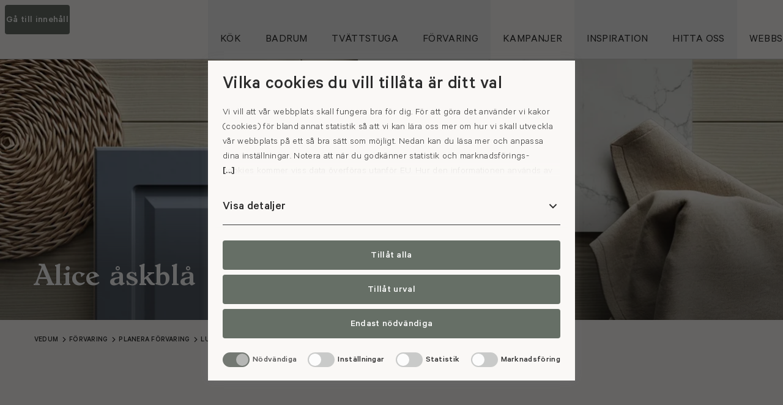

--- FILE ---
content_type: text/html; charset=utf-8
request_url: https://www.vedum.se/forvaring/planera-forvaring/luckor/alice/alice-askbla/
body_size: 41441
content:
<!DOCTYPE html>
<html lang="sv">
<head>
    <meta charset="utf-8" />
<title>Alice Lucka | Lantlig sk&#xE5;pslucka och vitrin med spr&#xF6;js - Alice &#xE5;skbl&#xE5;</title>
<meta name="description" content="" />
<meta name="keywords" content="" />

<meta property="og:title" content="Alice Lucka | Lantlig skåpslucka och vitrin med spröjs - Alice åskblå" />
<meta property="og:description" content="" />
<meta property="og:url" content="https://www.vedum.se/forvaring/planera-forvaring/luckor/alice/alice-askbla/" />
<meta property="og:image" content="https://www.vedum.se/globalassets/kok/luckor/alice/lucka_alice_f82_askbla.jpg?w=1200&q=80&f=webp" />
<meta property="og:site_name" content="Vedum" />
<meta property="og:locale" content="sv_SE" />
<meta property="og:type" content="website" />

<meta name="viewport" content="width=device-width, initial-scale=1" />
<meta name="robots" content="all" />
<link rel="canonical" href="https://www.vedum.se/forvaring/planera-forvaring/luckor/alice/alice-askbla/" />

<link rel="icon" href="/resources/favicons/favicon.ico" sizes="32x32" />
<link rel="icon" href="/resources/favicons/favicon.svg" type="image/svg+xml" />
<link rel="apple-touch-icon" href="/resources/favicons/apple-touch-icon.png" />
<link rel="manifest" href="/resources/favicons/manifest.json" />
<meta name="theme-color" content="#ffffff" />
<meta name="format-detection" content="telephone=no">

    <meta name="google-site-verification" content="jQdIwLgd4V7o521Ld9RssG78MjG-ECD5Fxl39FzmCXA" />

        <link rel="alternate" hreflang="sv" href="https://www.vedum.se/forvaring/planera-forvaring/luckor/alice/alice-askbla/" />
        <link rel="alternate" hreflang="x-default" href="https://www.vedum.se/forvaring/planera-forvaring/luckor/alice/alice-askbla/" />


    


    
    
<script id="Cookiebot" src="https://consent.cookiebot.com/uc.js" data-culture="sv" data-cbid="2267a761-1d10-44fe-bff9-bf9b87a0c2b0" type="text/javascript" data-blockingmode="auto" nonce="e7cdbed4ff3641a992803d36e5310154"></script>

    

<script type="text/javascript" nonce="e7cdbed4ff3641a992803d36e5310154" data-cookieconsent="ignore">
    if (!window.dataLayer) {
        window.dataLayer = [];
    }

    window.dataLayer.push({
        'pageTypeName': 'DoorAppearancePage',
        'pageLanguage': 'sv',
        'pageName': 'Alice åskblå'
    });
</script>



<script type="text/plain" nonce="e7cdbed4ff3641a992803d36e5310154" data-cookieconsent="preferences,statistics,marketing">
    (function(w,d,s,l,i){w[l]=w[l]||[];w[l].push({'gtm.start':
            new Date().getTime(),event:'gtm.js'});var f=d.getElementsByTagName(s)[0],
            j=d.createElement(s),dl=l!='dataLayer'?'&l='+l:'';j.async=true;j.src=
            '//www.googletagmanager.com/gtm.js?id='+i+dl;f.parentNode.insertBefore(j,f);
    })(window,document,'script','dataLayer','GTM-P2HPV9');
</script>

    
    
<link type="text/css" rel="stylesheet" href="/dist/vedum/main-1ce777a373.min.css" />

    
    <script nonce="e7cdbed4ff3641a992803d36e5310154">
!function(T,l,y){var S=T.location,k="script",D="instrumentationKey",C="ingestionendpoint",I="disableExceptionTracking",E="ai.device.",b="toLowerCase",w="crossOrigin",N="POST",e="appInsightsSDK",t=y.name||"appInsights";(y.name||T[e])&&(T[e]=t);var n=T[t]||function(d){var g=!1,f=!1,m={initialize:!0,queue:[],sv:"5",version:2,config:d};function v(e,t){var n={},a="Browser";return n[E+"id"]=a[b](),n[E+"type"]=a,n["ai.operation.name"]=S&&S.pathname||"_unknown_",n["ai.internal.sdkVersion"]="javascript:snippet_"+(m.sv||m.version),{time:function(){var e=new Date;function t(e){var t=""+e;return 1===t.length&&(t="0"+t),t}return e.getUTCFullYear()+"-"+t(1+e.getUTCMonth())+"-"+t(e.getUTCDate())+"T"+t(e.getUTCHours())+":"+t(e.getUTCMinutes())+":"+t(e.getUTCSeconds())+"."+((e.getUTCMilliseconds()/1e3).toFixed(3)+"").slice(2,5)+"Z"}(),iKey:e,name:"Microsoft.ApplicationInsights."+e.replace(/-/g,"")+"."+t,sampleRate:100,tags:n,data:{baseData:{ver:2}}}}var h=d.url||y.src;if(h){function a(e){var t,n,a,i,r,o,s,c,u,p,l;g=!0,m.queue=[],f||(f=!0,t=h,s=function(){var e={},t=d.connectionString;if(t)for(var n=t.split(";"),a=0;a<n.length;a++){var i=n[a].split("=");2===i.length&&(e[i[0][b]()]=i[1])}if(!e[C]){var r=e.endpointsuffix,o=r?e.location:null;e[C]="https://"+(o?o+".":"")+"dc."+(r||"services.visualstudio.com")}return e}(),c=s[D]||d[D]||"",u=s[C],p=u?u+"/v2/track":d.endpointUrl,(l=[]).push((n="SDK LOAD Failure: Failed to load Application Insights SDK script (See stack for details)",a=t,i=p,(o=(r=v(c,"Exception")).data).baseType="ExceptionData",o.baseData.exceptions=[{typeName:"SDKLoadFailed",message:n.replace(/\./g,"-"),hasFullStack:!1,stack:n+"\nSnippet failed to load ["+a+"] -- Telemetry is disabled\nHelp Link: https://go.microsoft.com/fwlink/?linkid=2128109\nHost: "+(S&&S.pathname||"_unknown_")+"\nEndpoint: "+i,parsedStack:[]}],r)),l.push(function(e,t,n,a){var i=v(c,"Message"),r=i.data;r.baseType="MessageData";var o=r.baseData;return o.message='AI (Internal): 99 message:"'+("SDK LOAD Failure: Failed to load Application Insights SDK script (See stack for details) ("+n+")").replace(/\"/g,"")+'"',o.properties={endpoint:a},i}(0,0,t,p)),function(e,t){if(JSON){var n=T.fetch;if(n&&!y.useXhr)n(t,{method:N,body:JSON.stringify(e),mode:"cors"});else if(XMLHttpRequest){var a=new XMLHttpRequest;a.open(N,t),a.setRequestHeader("Content-type","application/json"),a.send(JSON.stringify(e))}}}(l,p))}function i(e,t){f||setTimeout(function(){!t&&m.core||a()},500)}var e=function(){var n=l.createElement(k);n.src=h;var e=y[w];return!e&&""!==e||"undefined"==n[w]||(n[w]=e),n.onload=i,n.onerror=a,n.onreadystatechange=function(e,t){"loaded"!==n.readyState&&"complete"!==n.readyState||i(0,t)},n}();y.ld<0?l.getElementsByTagName("head")[0].appendChild(e):setTimeout(function(){l.getElementsByTagName(k)[0].parentNode.appendChild(e)},y.ld||0)}try{m.cookie=l.cookie}catch(p){}function t(e){for(;e.length;)!function(t){m[t]=function(){var e=arguments;g||m.queue.push(function(){m[t].apply(m,e)})}}(e.pop())}var n="track",r="TrackPage",o="TrackEvent";t([n+"Event",n+"PageView",n+"Exception",n+"Trace",n+"DependencyData",n+"Metric",n+"PageViewPerformance","start"+r,"stop"+r,"start"+o,"stop"+o,"addTelemetryInitializer","setAuthenticatedUserContext","clearAuthenticatedUserContext","flush"]),m.SeverityLevel={Verbose:0,Information:1,Warning:2,Error:3,Critical:4};var s=(d.extensionConfig||{}).ApplicationInsightsAnalytics||{};if(!0!==d[I]&&!0!==s[I]){var c="onerror";t(["_"+c]);var u=T[c];T[c]=function(e,t,n,a,i){var r=u&&u(e,t,n,a,i);return!0!==r&&m["_"+c]({message:e,url:t,lineNumber:n,columnNumber:a,error:i}),r},d.autoExceptionInstrumented=!0}return m}(y.cfg);function a(){y.onInit&&y.onInit(n)}(T[t]=n).queue&&0===n.queue.length?(n.queue.push(a),n.trackPageView({})):a()}(window,document,{src: "https://js.monitor.azure.com/scripts/b/ai.2.gbl.min.js", crossOrigin: "anonymous", cfg: {instrumentationKey: 'f0faa0e9-08f6-4498-b064-61e2a4b46126', disableCookiesUsage: false }});
</script>

</head>

<body class="c-body DoorAppearancePage production">

    

    <!-- Default -->
    <header class="c-header">

        <a class="c-skip-link c-button c-button--md c-button--primary" href="#main" accesskey="s">Gå till innehåll</a>

        <div class="c-header__main">
            <div class="c-header__wrapper">

                <a href="/" class="c-header__logo-wrapper">
                    <div class="c-logo">
                        <img src="/resources/images/vedum-logo.svg" class="w-[150px] h-[33px] xl:w-[228px] xl:h-[51px]" alt="" />
                        <div class="sr-only">Gå till startsidan</div>
                    </div>
                </a>

                

<nav class="c-top-menu" aria-label="Huvudmeny">
    <ul class="c-top-menu__list">
            <li data-fn-dropdown class="c-top-menu__item">
                    <button class="c-top-menu__link" aria-expanded="false" data-fn-dropdown-toggle>
                        <span>K&#xF6;k</span>
                    </button>
                    <div class="c-mega-menu c-dropdown__body" data-fn-dropdown-body aria-hidden="true" aria-hidden="true">
                        <div class="c-mega-menu__outer">
                            <div class="c-mega-menu__inner">

                                <div class="c-mega-menu__teaser">

<div class=" c-block ctablock c-block--half menu">
<div class="c-cta theme-1">
    <div class="c-cta__outer">
        <div class="c-cta__inner">
            <div class="c-cta__content">
                    <div class="c-cta__heading" role="heading" aria-level="2">
                        <a class="c-link" href="/kok/planera-kok/kokskonfigurator/">
                            <span>Skapa ditt dr&#xF6;mk&#xF6;k</span>
                        </a>
                    </div>

                    <p class="c-cta__lead line-clamp-3">
                        I v&#xE5;r k&#xF6;kskonfigurator kan du testa olika kombinationer av v&#xE5;ra luckor, b&#xE4;nkskivor, kul&#xF6;rer och handtag f&#xF6;r att skapa ditt dr&#xF6;mk&#xF6;k.
                    </p>

                    <a href="/kok/planera-kok/kokskonfigurator/" class="c-cta__button c-button c-button--primary c-button--md">
                        <span>Testa nu</span>
                    </a>
            </div>
        </div>

        <div class="c-cta__media">
            <div class="c-cta__placeholder c-placeholder xl:hidden">
                
<picture>
    <source media="(min-width: 1280px)" srcset="/globalassets/kok/miljoer/alice/alice-sandbeige/169/vedum_kok_alice_sandbeige_00.jpg?w=1920&q=80&a=4:3&f=webp 1920w, /globalassets/kok/miljoer/alice/alice-sandbeige/169/vedum_kok_alice_sandbeige_00.jpg?w=1728&q=80&a=4:3&f=webp 1728w, /globalassets/kok/miljoer/alice/alice-sandbeige/169/vedum_kok_alice_sandbeige_00.jpg?w=1600&q=80&a=4:3&f=webp 1600w, /globalassets/kok/miljoer/alice/alice-sandbeige/169/vedum_kok_alice_sandbeige_00.jpg?w=1440&q=80&a=4:3&f=webp 1440w, /globalassets/kok/miljoer/alice/alice-sandbeige/169/vedum_kok_alice_sandbeige_00.jpg?w=1280&q=80&a=4:3&f=webp 1280w, /globalassets/kok/miljoer/alice/alice-sandbeige/169/vedum_kok_alice_sandbeige_00.jpg?w=1024&q=80&a=4:3&f=webp 1024w, /globalassets/kok/miljoer/alice/alice-sandbeige/169/vedum_kok_alice_sandbeige_00.jpg?w=768&q=80&a=4:3&f=webp 768w, /globalassets/kok/miljoer/alice/alice-sandbeige/169/vedum_kok_alice_sandbeige_00.jpg?w=640&q=80&a=4:3&f=webp 640w, /globalassets/kok/miljoer/alice/alice-sandbeige/169/vedum_kok_alice_sandbeige_00.jpg?w=360&q=80&a=4:3&f=webp 360w, /globalassets/kok/miljoer/alice/alice-sandbeige/169/vedum_kok_alice_sandbeige_00.jpg?w=320&q=80&a=4:3&f=webp 320w, /globalassets/kok/miljoer/alice/alice-sandbeige/169/vedum_kok_alice_sandbeige_00.jpg?w=120&q=80&a=4:3&f=webp 120w" sizes="(min-width: 1728px) 1024px, 50vw" type="image/webp" />
    <source media="(min-width: 1024px)" srcset="/globalassets/kok/miljoer/alice/alice-sandbeige/169/vedum_kok_alice_sandbeige_00.jpg?w=640&q=80&a=4:3&f=webp 1x, /globalassets/kok/miljoer/alice/alice-sandbeige/169/vedum_kok_alice_sandbeige_00.jpg?w=1024&q=80&a=4:3&f=webp 2x" type="image/webp" />
    <source media="(min-width: 768px)" srcset="/globalassets/kok/miljoer/alice/alice-sandbeige/169/vedum_kok_alice_sandbeige_00.jpg?w=768&q=80&a=4:3&f=webp 1x, /globalassets/kok/miljoer/alice/alice-sandbeige/169/vedum_kok_alice_sandbeige_00.jpg?w=1600&q=80&a=4:3&f=webp 2x" type="image/webp" />
    <source media="(min-width: 640px)" srcset="/globalassets/kok/miljoer/alice/alice-sandbeige/169/vedum_kok_alice_sandbeige_00.jpg?w=640&q=80&a=4:3&f=webp 1x, /globalassets/kok/miljoer/alice/alice-sandbeige/169/vedum_kok_alice_sandbeige_00.jpg?w=1280&q=80&a=4:3&f=webp 2x" type="image/webp" />
    <source srcset="/globalassets/kok/miljoer/alice/alice-sandbeige/169/vedum_kok_alice_sandbeige_00.jpg?w=360&q=80&a=4:3&f=webp 1x, /globalassets/kok/miljoer/alice/alice-sandbeige/169/vedum_kok_alice_sandbeige_00.jpg?w=768&q=80&a=4:3&f=webp 2x" type="image/webp" />
    <img loading="lazy" src="/globalassets/kok/miljoer/alice/alice-sandbeige/169/vedum_kok_alice_sandbeige_00.jpg?w=1920&q=80&a=4:3&f=jpg" alt="" class="c-image" />
</picture>
            </div>
            <div class="c-cta__placeholder c-placeholder hidden xl:!block">
                
<picture>
    <source media="(min-width: 1280px)" srcset="/globalassets/kok/miljoer/alice/alice-sandbeige/169/vedum_kok_alice_sandbeige_00.jpg?w=1920&q=80&a=21:9&f=webp 1920w, /globalassets/kok/miljoer/alice/alice-sandbeige/169/vedum_kok_alice_sandbeige_00.jpg?w=1728&q=80&a=21:9&f=webp 1728w, /globalassets/kok/miljoer/alice/alice-sandbeige/169/vedum_kok_alice_sandbeige_00.jpg?w=1600&q=80&a=21:9&f=webp 1600w, /globalassets/kok/miljoer/alice/alice-sandbeige/169/vedum_kok_alice_sandbeige_00.jpg?w=1440&q=80&a=21:9&f=webp 1440w, /globalassets/kok/miljoer/alice/alice-sandbeige/169/vedum_kok_alice_sandbeige_00.jpg?w=1280&q=80&a=21:9&f=webp 1280w, /globalassets/kok/miljoer/alice/alice-sandbeige/169/vedum_kok_alice_sandbeige_00.jpg?w=1024&q=80&a=21:9&f=webp 1024w, /globalassets/kok/miljoer/alice/alice-sandbeige/169/vedum_kok_alice_sandbeige_00.jpg?w=768&q=80&a=21:9&f=webp 768w, /globalassets/kok/miljoer/alice/alice-sandbeige/169/vedum_kok_alice_sandbeige_00.jpg?w=640&q=80&a=21:9&f=webp 640w, /globalassets/kok/miljoer/alice/alice-sandbeige/169/vedum_kok_alice_sandbeige_00.jpg?w=360&q=80&a=21:9&f=webp 360w, /globalassets/kok/miljoer/alice/alice-sandbeige/169/vedum_kok_alice_sandbeige_00.jpg?w=320&q=80&a=21:9&f=webp 320w, /globalassets/kok/miljoer/alice/alice-sandbeige/169/vedum_kok_alice_sandbeige_00.jpg?w=120&q=80&a=21:9&f=webp 120w" sizes="(min-width: 1728px) 1024px, 50vw" type="image/webp" />
    <source media="(min-width: 1024px)" srcset="/globalassets/kok/miljoer/alice/alice-sandbeige/169/vedum_kok_alice_sandbeige_00.jpg?w=640&q=80&a=21:9&f=webp 1x, /globalassets/kok/miljoer/alice/alice-sandbeige/169/vedum_kok_alice_sandbeige_00.jpg?w=1024&q=80&a=21:9&f=webp 2x" type="image/webp" />
    <source media="(min-width: 768px)" srcset="/globalassets/kok/miljoer/alice/alice-sandbeige/169/vedum_kok_alice_sandbeige_00.jpg?w=768&q=80&a=21:9&f=webp 1x, /globalassets/kok/miljoer/alice/alice-sandbeige/169/vedum_kok_alice_sandbeige_00.jpg?w=1600&q=80&a=21:9&f=webp 2x" type="image/webp" />
    <source media="(min-width: 640px)" srcset="/globalassets/kok/miljoer/alice/alice-sandbeige/169/vedum_kok_alice_sandbeige_00.jpg?w=640&q=80&a=21:9&f=webp 1x, /globalassets/kok/miljoer/alice/alice-sandbeige/169/vedum_kok_alice_sandbeige_00.jpg?w=1280&q=80&a=21:9&f=webp 2x" type="image/webp" />
    <source srcset="/globalassets/kok/miljoer/alice/alice-sandbeige/169/vedum_kok_alice_sandbeige_00.jpg?w=360&q=80&a=21:9&f=webp 1x, /globalassets/kok/miljoer/alice/alice-sandbeige/169/vedum_kok_alice_sandbeige_00.jpg?w=768&q=80&a=21:9&f=webp 2x" type="image/webp" />
    <img loading="lazy" src="/globalassets/kok/miljoer/alice/alice-sandbeige/169/vedum_kok_alice_sandbeige_00.jpg?w=1920&q=80&a=21:9&f=jpg" alt="" class="c-image" />
</picture>
            </div>
        </div>
    </div>
</div></div><div class=" c-block ctablock c-block--half menu">
<div class="c-cta theme-3">
    <div class="c-cta__outer">
        <div class="c-cta__inner">
            <div class="c-cta__content">
                    <div class="c-cta__heading" role="heading" aria-level="2">
                        <a class="c-link" href="https://videomeeting.vedum.se/">
                            <span>Boka k&#xF6;ksm&#xF6;te</span>
                        </a>
                    </div>

                    <p class="c-cta__lead line-clamp-3">
                        Skapa ditt dr&#xF6;mk&#xF6;k tillsammans med oss.
                    </p>

                    <a href="https://videomeeting.vedum.se/" class="c-cta__button c-button c-button--primary c-button--md">
                        <span>Boka nu</span>
                    </a>
            </div>
        </div>

        <div class="c-cta__media">
            <div class="c-cta__placeholder c-placeholder xl:hidden">
                
<picture>
    <source media="(min-width: 1280px)" srcset="/globalassets/foretagsbilder/utstallningar/43/vedum_utstallning_rekrytering_4_cta.jpg?w=1920&q=80&a=4:3&f=webp 1920w, /globalassets/foretagsbilder/utstallningar/43/vedum_utstallning_rekrytering_4_cta.jpg?w=1728&q=80&a=4:3&f=webp 1728w, /globalassets/foretagsbilder/utstallningar/43/vedum_utstallning_rekrytering_4_cta.jpg?w=1600&q=80&a=4:3&f=webp 1600w, /globalassets/foretagsbilder/utstallningar/43/vedum_utstallning_rekrytering_4_cta.jpg?w=1440&q=80&a=4:3&f=webp 1440w, /globalassets/foretagsbilder/utstallningar/43/vedum_utstallning_rekrytering_4_cta.jpg?w=1280&q=80&a=4:3&f=webp 1280w, /globalassets/foretagsbilder/utstallningar/43/vedum_utstallning_rekrytering_4_cta.jpg?w=1024&q=80&a=4:3&f=webp 1024w, /globalassets/foretagsbilder/utstallningar/43/vedum_utstallning_rekrytering_4_cta.jpg?w=768&q=80&a=4:3&f=webp 768w, /globalassets/foretagsbilder/utstallningar/43/vedum_utstallning_rekrytering_4_cta.jpg?w=640&q=80&a=4:3&f=webp 640w, /globalassets/foretagsbilder/utstallningar/43/vedum_utstallning_rekrytering_4_cta.jpg?w=360&q=80&a=4:3&f=webp 360w, /globalassets/foretagsbilder/utstallningar/43/vedum_utstallning_rekrytering_4_cta.jpg?w=320&q=80&a=4:3&f=webp 320w, /globalassets/foretagsbilder/utstallningar/43/vedum_utstallning_rekrytering_4_cta.jpg?w=120&q=80&a=4:3&f=webp 120w" sizes="(min-width: 1728px) 1024px, 50vw" type="image/webp" />
    <source media="(min-width: 1024px)" srcset="/globalassets/foretagsbilder/utstallningar/43/vedum_utstallning_rekrytering_4_cta.jpg?w=640&q=80&a=4:3&f=webp 1x, /globalassets/foretagsbilder/utstallningar/43/vedum_utstallning_rekrytering_4_cta.jpg?w=1024&q=80&a=4:3&f=webp 2x" type="image/webp" />
    <source media="(min-width: 768px)" srcset="/globalassets/foretagsbilder/utstallningar/43/vedum_utstallning_rekrytering_4_cta.jpg?w=768&q=80&a=4:3&f=webp 1x, /globalassets/foretagsbilder/utstallningar/43/vedum_utstallning_rekrytering_4_cta.jpg?w=1600&q=80&a=4:3&f=webp 2x" type="image/webp" />
    <source media="(min-width: 640px)" srcset="/globalassets/foretagsbilder/utstallningar/43/vedum_utstallning_rekrytering_4_cta.jpg?w=640&q=80&a=4:3&f=webp 1x, /globalassets/foretagsbilder/utstallningar/43/vedum_utstallning_rekrytering_4_cta.jpg?w=1280&q=80&a=4:3&f=webp 2x" type="image/webp" />
    <source srcset="/globalassets/foretagsbilder/utstallningar/43/vedum_utstallning_rekrytering_4_cta.jpg?w=360&q=80&a=4:3&f=webp 1x, /globalassets/foretagsbilder/utstallningar/43/vedum_utstallning_rekrytering_4_cta.jpg?w=768&q=80&a=4:3&f=webp 2x" type="image/webp" />
    <img loading="lazy" src="/globalassets/foretagsbilder/utstallningar/43/vedum_utstallning_rekrytering_4_cta.jpg?w=1920&q=80&a=4:3&f=jpg" alt="" class="c-image" />
</picture>
            </div>
            <div class="c-cta__placeholder c-placeholder hidden xl:!block">
                
<picture>
    <source media="(min-width: 1280px)" srcset="/globalassets/foretagsbilder/utstallningar/43/vedum_utstallning_rekrytering_4_cta.jpg?w=1920&q=80&a=21:9&f=webp 1920w, /globalassets/foretagsbilder/utstallningar/43/vedum_utstallning_rekrytering_4_cta.jpg?w=1728&q=80&a=21:9&f=webp 1728w, /globalassets/foretagsbilder/utstallningar/43/vedum_utstallning_rekrytering_4_cta.jpg?w=1600&q=80&a=21:9&f=webp 1600w, /globalassets/foretagsbilder/utstallningar/43/vedum_utstallning_rekrytering_4_cta.jpg?w=1440&q=80&a=21:9&f=webp 1440w, /globalassets/foretagsbilder/utstallningar/43/vedum_utstallning_rekrytering_4_cta.jpg?w=1280&q=80&a=21:9&f=webp 1280w, /globalassets/foretagsbilder/utstallningar/43/vedum_utstallning_rekrytering_4_cta.jpg?w=1024&q=80&a=21:9&f=webp 1024w, /globalassets/foretagsbilder/utstallningar/43/vedum_utstallning_rekrytering_4_cta.jpg?w=768&q=80&a=21:9&f=webp 768w, /globalassets/foretagsbilder/utstallningar/43/vedum_utstallning_rekrytering_4_cta.jpg?w=640&q=80&a=21:9&f=webp 640w, /globalassets/foretagsbilder/utstallningar/43/vedum_utstallning_rekrytering_4_cta.jpg?w=360&q=80&a=21:9&f=webp 360w, /globalassets/foretagsbilder/utstallningar/43/vedum_utstallning_rekrytering_4_cta.jpg?w=320&q=80&a=21:9&f=webp 320w, /globalassets/foretagsbilder/utstallningar/43/vedum_utstallning_rekrytering_4_cta.jpg?w=120&q=80&a=21:9&f=webp 120w" sizes="(min-width: 1728px) 1024px, 50vw" type="image/webp" />
    <source media="(min-width: 1024px)" srcset="/globalassets/foretagsbilder/utstallningar/43/vedum_utstallning_rekrytering_4_cta.jpg?w=640&q=80&a=21:9&f=webp 1x, /globalassets/foretagsbilder/utstallningar/43/vedum_utstallning_rekrytering_4_cta.jpg?w=1024&q=80&a=21:9&f=webp 2x" type="image/webp" />
    <source media="(min-width: 768px)" srcset="/globalassets/foretagsbilder/utstallningar/43/vedum_utstallning_rekrytering_4_cta.jpg?w=768&q=80&a=21:9&f=webp 1x, /globalassets/foretagsbilder/utstallningar/43/vedum_utstallning_rekrytering_4_cta.jpg?w=1600&q=80&a=21:9&f=webp 2x" type="image/webp" />
    <source media="(min-width: 640px)" srcset="/globalassets/foretagsbilder/utstallningar/43/vedum_utstallning_rekrytering_4_cta.jpg?w=640&q=80&a=21:9&f=webp 1x, /globalassets/foretagsbilder/utstallningar/43/vedum_utstallning_rekrytering_4_cta.jpg?w=1280&q=80&a=21:9&f=webp 2x" type="image/webp" />
    <source srcset="/globalassets/foretagsbilder/utstallningar/43/vedum_utstallning_rekrytering_4_cta.jpg?w=360&q=80&a=21:9&f=webp 1x, /globalassets/foretagsbilder/utstallningar/43/vedum_utstallning_rekrytering_4_cta.jpg?w=768&q=80&a=21:9&f=webp 2x" type="image/webp" />
    <img loading="lazy" src="/globalassets/foretagsbilder/utstallningar/43/vedum_utstallning_rekrytering_4_cta.jpg?w=1920&q=80&a=21:9&f=jpg" alt="" class="c-image" />
</picture>
            </div>
        </div>
    </div>
</div></div>                                </div>

                                <div class="c-mega-menu__content">
                                    <div class="c-mega-menu__heading">
                                        <a class="c-link" href="/kok/">K&#xF6;k</a>
                                    </div>
                                        <ul class="c-mega-menu__level-1">
                                                <li>
                                                    <ul class="c-mega-menu__level-2">
                                                        <li>
                                                            <a class="c-link" href="/kok/hitta-inspiration/" target="">
                                                                <span>Hitta inspiration</span>
                                                            </a>
                                                                <ul class="c-mega-menu__level-3">
                                                                        <li>
                                                                            <a class="c-link" href="/kok/hitta-inspiration/vara-stilar/" target="">
                                                                                <span>V&#xE5;ra stilar</span>
                                                                            </a>
                                                                        </li>
                                                                        <li>
                                                                            <a class="c-link" href="/kok/hitta-inspiration/koksexempel/" target="">
                                                                                <span>K&#xF6;ksexempel</span>
                                                                            </a>
                                                                        </li>
                                                                        <li>
                                                                            <a class="c-link" href="/inspiration/hemma-hos/" target="_top">
                                                                                <span>Hemma hos</span>
                                                                            </a>
                                                                        </li>
                                                                        <li>
                                                                            <a class="c-link" href="/kataloger/" target="_top">
                                                                                <span>Katalog</span>
                                                                            </a>
                                                                        </li>
                                                                </ul>
                                                        </li>
                                                    </ul>
                                                </li>
                                                <li>
                                                    <ul class="c-mega-menu__level-2">
                                                        <li>
                                                            <a class="c-link" href="/inspiration/nyheter-och-trender/koksnyheter/" target="_top">
                                                                <span>K&#xF6;ksnyheter</span>
                                                            </a>
                                                                <ul class="c-mega-menu__level-3">
                                                                </ul>
                                                        </li>
                                                    </ul>
                                                </li>
                                                <li>
                                                    <ul class="c-mega-menu__level-2">
                                                        <li>
                                                            <a class="c-link" href="/kok/planera-kok/" target="">
                                                                <span>Planera k&#xF6;k</span>
                                                            </a>
                                                                <ul class="c-mega-menu__level-3">
                                                                        <li>
                                                                            <a class="c-link" href="/kok/planera-kok/kokskonfigurator/" target="">
                                                                                <span>Skapa ditt k&#xF6;k</span>
                                                                            </a>
                                                                        </li>
                                                                        <li>
                                                                            <a class="c-link" href="/kok/planera-kok/koksluckor/" target="">
                                                                                <span>K&#xF6;ksluckor</span>
                                                                            </a>
                                                                        </li>
                                                                        <li>
                                                                            <a class="c-link" href="/kok/planera-kok/kulorer-och-utforanden/" target="">
                                                                                <span>Kul&#xF6;rer &amp; utf&#xF6;randen</span>
                                                                            </a>
                                                                        </li>
                                                                        <li>
                                                                            <a class="c-link" href="/kok/planera-kok/koksoar/" target="">
                                                                                <span>K&#xF6;ks&#xF6;ar</span>
                                                                            </a>
                                                                        </li>
                                                                        <li>
                                                                            <a class="c-link" href="/kok/planera-kok/bankskivor/" target="">
                                                                                <span>B&#xE4;nkskivor</span>
                                                                            </a>
                                                                        </li>
                                                                        <li>
                                                                            <a class="c-link" href="/kok/planera-kok/ladsystem/" target="">
                                                                                <span>L&#xE5;dsystem</span>
                                                                            </a>
                                                                        </li>
                                                                        <li>
                                                                            <a class="c-link" href="/kok/planera-kok/guider-och-tips/" target="">
                                                                                <span>Guider &amp; tips</span>
                                                                            </a>
                                                                        </li>
                                                                        <li>
                                                                            <a class="c-link" href="/kok/planera-kok/vanliga-fragor-om-kok/" target="">
                                                                                <span>Vanliga fr&#xE5;gor om k&#xF6;k</span>
                                                                            </a>
                                                                        </li>
                                                                </ul>
                                                        </li>
                                                    </ul>
                                                </li>
                                                <li>
                                                    <ul class="c-mega-menu__level-2">
                                                        <li>
                                                            <a class="c-link" href="/kok/kopa-kok/" target="">
                                                                <span>K&#xF6;pa k&#xF6;k</span>
                                                            </a>
                                                                <ul class="c-mega-menu__level-3">
                                                                        <li>
                                                                            <a class="c-link" href="/hitta-oss/" target="_top">
                                                                                <span>V&#xE5;ra utst&#xE4;llningar</span>
                                                                            </a>
                                                                        </li>
                                                                        <li>
                                                                            <a class="c-link" href="/kok/kopa-kok/byta-koksluckor/" target="">
                                                                                <span>Byta k&#xF6;ksluckor</span>
                                                                            </a>
                                                                        </li>
                                                                        <li>
                                                                            <a class="c-link" href="https://videomeeting.vedum.se/" target="_blank">
                                                                                <span>Boka k&#xF6;ksm&#xF6;te</span>
                                                                            </a>
                                                                        </li>
                                                                        <li>
                                                                            <a class="c-link" href="/hitta-oss/outlet/" target="">
                                                                                <span>Outlet</span>
                                                                            </a>
                                                                        </li>
                                                                </ul>
                                                        </li>
                                                    </ul>
                                                </li>
                                                <li>
                                                    <ul class="c-mega-menu__level-2">
                                                        <li>
                                                            <a class="c-link" href="/kok/montera-och-underhalla/" target="">
                                                                <span>Montera &amp; underh&#xE5;lla</span>
                                                            </a>
                                                                <ul class="c-mega-menu__level-3">
                                                                        <li>
                                                                            <a class="c-link" href="/kok/montera-och-underhalla/monteringsanvisningar/" target="">
                                                                                <span>Monteringsanvisningar</span>
                                                                            </a>
                                                                        </li>
                                                                        <li>
                                                                            <a class="c-link" href="/kok/montera-och-underhalla/monteringsfilmer/" target="">
                                                                                <span>Monteringsfilmer</span>
                                                                            </a>
                                                                        </li>
                                                                        <li>
                                                                            <a class="c-link" href="/kok/montera-och-underhalla/skotselrad/" target="">
                                                                                <span>Sk&#xF6;tselr&#xE5;d</span>
                                                                            </a>
                                                                        </li>
                                                                </ul>
                                                        </li>
                                                    </ul>
                                                </li>
                                                <li>
                                                    <ul class="c-mega-menu__level-2">
                                                        <li>
                                                            <a class="c-link" href="/kok/kokssortiment/" target="">
                                                                <span>K&#xF6;kssortiment</span>
                                                            </a>
                                                                <ul class="c-mega-menu__level-3">
                                                                        <li>
                                                                            <a class="c-link" href="/kok/kokssortiment/skap/" target="">
                                                                                <span>Sk&#xE5;p</span>
                                                                            </a>
                                                                        </li>
                                                                        <li>
                                                                            <a class="c-link" href="/kok/kokssortiment/lador-inredning/" target="">
                                                                                <span>L&#xE5;dor &amp; inredning</span>
                                                                            </a>
                                                                        </li>
                                                                        <li>
                                                                            <a class="c-link" href="/kok/kokssortiment/skapsinredning/" target="">
                                                                                <span>Sk&#xE5;psinredning</span>
                                                                            </a>
                                                                        </li>
                                                                        <li>
                                                                            <a class="c-link" href="/kok/kokssortiment/diskhoar-diskbankar/" target="">
                                                                                <span>Diskhoar &amp; diskb&#xE4;nkar</span>
                                                                            </a>
                                                                        </li>
                                                                        <li>
                                                                            <a class="c-link" href="/kok/kokssortiment/koksblandare/" target="">
                                                                                <span>K&#xF6;ksblandare</span>
                                                                            </a>
                                                                        </li>
                                                                        <li>
                                                                            <a class="c-link" href="/kok/kokssortiment/belysning-elartiklar/" target="">
                                                                                <span>Belysning &amp; elartiklar</span>
                                                                            </a>
                                                                        </li>
                                                                        <li>
                                                                            <a class="c-link" href="/kok/kokssortiment/handtag-knoppar-push/" target="">
                                                                                <span>Handtag, knoppar &amp; push</span>
                                                                            </a>
                                                                        </li>
                                                                        <li>
                                                                            <a class="c-link" href="/kok/kokssortiment/hyllor-konsoler/" target="">
                                                                                <span>Hyllor &amp; konsoler</span>
                                                                            </a>
                                                                        </li>
                                                                        <li>
                                                                            <a class="c-link" href="/kok/kokssortiment/tillbehor-luckor-och-ladfronter/" target="">
                                                                                <span>Tillbeh&#xF6;r luckor och l&#xE5;dfronter</span>
                                                                            </a>
                                                                        </li>
                                                                        <li>
                                                                            <a class="c-link" href="/kok/kokssortiment/tillbehor-bankskivor/" target="">
                                                                                <span>Tillbeh&#xF6;r b&#xE4;nkskivor</span>
                                                                            </a>
                                                                        </li>
                                                                </ul>
                                                        </li>
                                                    </ul>
                                                </li>
                                                <li>
                                                    <ul class="c-mega-menu__level-2">
                                                        <li>
                                                            <a class="c-link" href="https://videomeeting.vedum.se/" target="_blank">
                                                                <span>Boka k&#xF6;ksm&#xF6;te</span>
                                                            </a>
                                                                <ul class="c-mega-menu__level-3">
                                                                </ul>
                                                        </li>
                                                    </ul>
                                                </li>
                                                <li>
                                                    <ul class="c-mega-menu__level-2">
                                                        <li>
                                                            <a class="c-link" href="https://webbshop.vedum.se/" target="_blank">
                                                                <span>Webbshop</span>
                                                            </a>
                                                                <ul class="c-mega-menu__level-3">
                                                                </ul>
                                                        </li>
                                                    </ul>
                                                </li>
                                                <li>
                                                    <ul class="c-mega-menu__level-2">
                                                        <li>
                                                            <a class="c-link" href="/hitta-oss/outlet/" target="">
                                                                <span>Outlet</span>
                                                            </a>
                                                                <ul class="c-mega-menu__level-3">
                                                                </ul>
                                                        </li>
                                                    </ul>
                                                </li>
                                        </ul>
                                </div>
                            </div>

                        </div>
                    </div>
            </li>
            <li data-fn-dropdown class="c-top-menu__item">
                    <button class="c-top-menu__link" aria-expanded="false" data-fn-dropdown-toggle>
                        <span>Badrum</span>
                    </button>
                    <div class="c-mega-menu c-dropdown__body" data-fn-dropdown-body aria-hidden="true" aria-hidden="true">
                        <div class="c-mega-menu__outer">
                            <div class="c-mega-menu__inner">

                                <div class="c-mega-menu__teaser">

<div class=" c-block ctablock c-block--half menu">
<div class="c-cta theme-1">
    <div class="c-cta__outer">
        <div class="c-cta__inner">
            <div class="c-cta__content">
                    <div class="c-cta__heading" role="heading" aria-level="2">
                        <a class="c-link" href="/badrum/kampanj/">
                            <span>Kampanj</span>
                        </a>
                    </div>

                    <p class="c-cta__lead line-clamp-3">
                        Skapa ditt dr&#xF6;mhem - 20% rabatt p&#xE5; badrumsinredning
                    </p>

                    <a href="/badrum/kampanj/" class="c-cta__button c-button c-button--primary c-button--md">
                        <span>L&#xE4;s mer h&#xE4;r</span>
                    </a>
            </div>
        </div>

        <div class="c-cta__media">
            <div class="c-cta__placeholder c-placeholder xl:hidden">
                
<picture>
    <source media="(min-width: 1280px)" srcset="/globalassets/bad/miljoer/flow/flow-1500-vitpigmenterad-ek/43/vedum_badrum_zone_1500_vitpigmenterad_ek_08.jpg?w=1920&q=80&a=4:3&f=webp 1920w, /globalassets/bad/miljoer/flow/flow-1500-vitpigmenterad-ek/43/vedum_badrum_zone_1500_vitpigmenterad_ek_08.jpg?w=1728&q=80&a=4:3&f=webp 1728w, /globalassets/bad/miljoer/flow/flow-1500-vitpigmenterad-ek/43/vedum_badrum_zone_1500_vitpigmenterad_ek_08.jpg?w=1600&q=80&a=4:3&f=webp 1600w, /globalassets/bad/miljoer/flow/flow-1500-vitpigmenterad-ek/43/vedum_badrum_zone_1500_vitpigmenterad_ek_08.jpg?w=1440&q=80&a=4:3&f=webp 1440w, /globalassets/bad/miljoer/flow/flow-1500-vitpigmenterad-ek/43/vedum_badrum_zone_1500_vitpigmenterad_ek_08.jpg?w=1280&q=80&a=4:3&f=webp 1280w, /globalassets/bad/miljoer/flow/flow-1500-vitpigmenterad-ek/43/vedum_badrum_zone_1500_vitpigmenterad_ek_08.jpg?w=1024&q=80&a=4:3&f=webp 1024w, /globalassets/bad/miljoer/flow/flow-1500-vitpigmenterad-ek/43/vedum_badrum_zone_1500_vitpigmenterad_ek_08.jpg?w=768&q=80&a=4:3&f=webp 768w, /globalassets/bad/miljoer/flow/flow-1500-vitpigmenterad-ek/43/vedum_badrum_zone_1500_vitpigmenterad_ek_08.jpg?w=640&q=80&a=4:3&f=webp 640w, /globalassets/bad/miljoer/flow/flow-1500-vitpigmenterad-ek/43/vedum_badrum_zone_1500_vitpigmenterad_ek_08.jpg?w=360&q=80&a=4:3&f=webp 360w, /globalassets/bad/miljoer/flow/flow-1500-vitpigmenterad-ek/43/vedum_badrum_zone_1500_vitpigmenterad_ek_08.jpg?w=320&q=80&a=4:3&f=webp 320w, /globalassets/bad/miljoer/flow/flow-1500-vitpigmenterad-ek/43/vedum_badrum_zone_1500_vitpigmenterad_ek_08.jpg?w=120&q=80&a=4:3&f=webp 120w" sizes="(min-width: 1728px) 1024px, 50vw" type="image/webp" />
    <source media="(min-width: 1024px)" srcset="/globalassets/bad/miljoer/flow/flow-1500-vitpigmenterad-ek/43/vedum_badrum_zone_1500_vitpigmenterad_ek_08.jpg?w=640&q=80&a=4:3&f=webp 1x, /globalassets/bad/miljoer/flow/flow-1500-vitpigmenterad-ek/43/vedum_badrum_zone_1500_vitpigmenterad_ek_08.jpg?w=1024&q=80&a=4:3&f=webp 2x" type="image/webp" />
    <source media="(min-width: 768px)" srcset="/globalassets/bad/miljoer/flow/flow-1500-vitpigmenterad-ek/43/vedum_badrum_zone_1500_vitpigmenterad_ek_08.jpg?w=768&q=80&a=4:3&f=webp 1x, /globalassets/bad/miljoer/flow/flow-1500-vitpigmenterad-ek/43/vedum_badrum_zone_1500_vitpigmenterad_ek_08.jpg?w=1600&q=80&a=4:3&f=webp 2x" type="image/webp" />
    <source media="(min-width: 640px)" srcset="/globalassets/bad/miljoer/flow/flow-1500-vitpigmenterad-ek/43/vedum_badrum_zone_1500_vitpigmenterad_ek_08.jpg?w=640&q=80&a=4:3&f=webp 1x, /globalassets/bad/miljoer/flow/flow-1500-vitpigmenterad-ek/43/vedum_badrum_zone_1500_vitpigmenterad_ek_08.jpg?w=1280&q=80&a=4:3&f=webp 2x" type="image/webp" />
    <source srcset="/globalassets/bad/miljoer/flow/flow-1500-vitpigmenterad-ek/43/vedum_badrum_zone_1500_vitpigmenterad_ek_08.jpg?w=360&q=80&a=4:3&f=webp 1x, /globalassets/bad/miljoer/flow/flow-1500-vitpigmenterad-ek/43/vedum_badrum_zone_1500_vitpigmenterad_ek_08.jpg?w=768&q=80&a=4:3&f=webp 2x" type="image/webp" />
    <img loading="lazy" src="/globalassets/bad/miljoer/flow/flow-1500-vitpigmenterad-ek/43/vedum_badrum_zone_1500_vitpigmenterad_ek_08.jpg?w=1920&q=80&a=4:3&f=jpg" alt="" class="c-image" />
</picture>
            </div>
            <div class="c-cta__placeholder c-placeholder hidden xl:!block">
                
<picture>
    <source media="(min-width: 1280px)" srcset="/globalassets/bad/miljoer/flow/flow-1500-vitpigmenterad-ek/43/vedum_badrum_zone_1500_vitpigmenterad_ek_08.jpg?w=1920&q=80&a=21:9&f=webp 1920w, /globalassets/bad/miljoer/flow/flow-1500-vitpigmenterad-ek/43/vedum_badrum_zone_1500_vitpigmenterad_ek_08.jpg?w=1728&q=80&a=21:9&f=webp 1728w, /globalassets/bad/miljoer/flow/flow-1500-vitpigmenterad-ek/43/vedum_badrum_zone_1500_vitpigmenterad_ek_08.jpg?w=1600&q=80&a=21:9&f=webp 1600w, /globalassets/bad/miljoer/flow/flow-1500-vitpigmenterad-ek/43/vedum_badrum_zone_1500_vitpigmenterad_ek_08.jpg?w=1440&q=80&a=21:9&f=webp 1440w, /globalassets/bad/miljoer/flow/flow-1500-vitpigmenterad-ek/43/vedum_badrum_zone_1500_vitpigmenterad_ek_08.jpg?w=1280&q=80&a=21:9&f=webp 1280w, /globalassets/bad/miljoer/flow/flow-1500-vitpigmenterad-ek/43/vedum_badrum_zone_1500_vitpigmenterad_ek_08.jpg?w=1024&q=80&a=21:9&f=webp 1024w, /globalassets/bad/miljoer/flow/flow-1500-vitpigmenterad-ek/43/vedum_badrum_zone_1500_vitpigmenterad_ek_08.jpg?w=768&q=80&a=21:9&f=webp 768w, /globalassets/bad/miljoer/flow/flow-1500-vitpigmenterad-ek/43/vedum_badrum_zone_1500_vitpigmenterad_ek_08.jpg?w=640&q=80&a=21:9&f=webp 640w, /globalassets/bad/miljoer/flow/flow-1500-vitpigmenterad-ek/43/vedum_badrum_zone_1500_vitpigmenterad_ek_08.jpg?w=360&q=80&a=21:9&f=webp 360w, /globalassets/bad/miljoer/flow/flow-1500-vitpigmenterad-ek/43/vedum_badrum_zone_1500_vitpigmenterad_ek_08.jpg?w=320&q=80&a=21:9&f=webp 320w, /globalassets/bad/miljoer/flow/flow-1500-vitpigmenterad-ek/43/vedum_badrum_zone_1500_vitpigmenterad_ek_08.jpg?w=120&q=80&a=21:9&f=webp 120w" sizes="(min-width: 1728px) 1024px, 50vw" type="image/webp" />
    <source media="(min-width: 1024px)" srcset="/globalassets/bad/miljoer/flow/flow-1500-vitpigmenterad-ek/43/vedum_badrum_zone_1500_vitpigmenterad_ek_08.jpg?w=640&q=80&a=21:9&f=webp 1x, /globalassets/bad/miljoer/flow/flow-1500-vitpigmenterad-ek/43/vedum_badrum_zone_1500_vitpigmenterad_ek_08.jpg?w=1024&q=80&a=21:9&f=webp 2x" type="image/webp" />
    <source media="(min-width: 768px)" srcset="/globalassets/bad/miljoer/flow/flow-1500-vitpigmenterad-ek/43/vedum_badrum_zone_1500_vitpigmenterad_ek_08.jpg?w=768&q=80&a=21:9&f=webp 1x, /globalassets/bad/miljoer/flow/flow-1500-vitpigmenterad-ek/43/vedum_badrum_zone_1500_vitpigmenterad_ek_08.jpg?w=1600&q=80&a=21:9&f=webp 2x" type="image/webp" />
    <source media="(min-width: 640px)" srcset="/globalassets/bad/miljoer/flow/flow-1500-vitpigmenterad-ek/43/vedum_badrum_zone_1500_vitpigmenterad_ek_08.jpg?w=640&q=80&a=21:9&f=webp 1x, /globalassets/bad/miljoer/flow/flow-1500-vitpigmenterad-ek/43/vedum_badrum_zone_1500_vitpigmenterad_ek_08.jpg?w=1280&q=80&a=21:9&f=webp 2x" type="image/webp" />
    <source srcset="/globalassets/bad/miljoer/flow/flow-1500-vitpigmenterad-ek/43/vedum_badrum_zone_1500_vitpigmenterad_ek_08.jpg?w=360&q=80&a=21:9&f=webp 1x, /globalassets/bad/miljoer/flow/flow-1500-vitpigmenterad-ek/43/vedum_badrum_zone_1500_vitpigmenterad_ek_08.jpg?w=768&q=80&a=21:9&f=webp 2x" type="image/webp" />
    <img loading="lazy" src="/globalassets/bad/miljoer/flow/flow-1500-vitpigmenterad-ek/43/vedum_badrum_zone_1500_vitpigmenterad_ek_08.jpg?w=1920&q=80&a=21:9&f=jpg" alt="" class="c-image" />
</picture>
            </div>
        </div>
    </div>
</div></div><div class=" c-block ctablock c-block--half menu">
<div class="c-cta theme-4">
    <div class="c-cta__outer">
        <div class="c-cta__inner">
            <div class="c-cta__content">
                    <div class="c-cta__heading" role="heading" aria-level="2">
                        <a class="c-link" href="/hitta-aterforsaljare/">
                            <span>Hitta &#xE5;terf&#xF6;rs&#xE4;ljare</span>
                        </a>
                    </div>

                    <p class="c-cta__lead line-clamp-3">
                        Se v&#xE5;ra badrum i verkligheten hos n&#xE5;gon av v&#xE5;ra &#xE5;terf&#xF6;rs&#xE4;ljare.
                    </p>

                    <a href="/hitta-aterforsaljare/" class="c-cta__button c-button c-button--primary c-button--md">
                        <span>Hitta oss</span>
                    </a>
            </div>
        </div>

        <div class="c-cta__media">
            <div class="c-cta__placeholder c-placeholder xl:hidden">
                
<picture>
    <source media="(min-width: 1280px)" srcset="/globalassets/bad/miljoer/free/free-900-edit-dimgron/219/vedum_badrum_free_900_edit_dimgron_00_2025_toppbild.jpg?w=1920&q=80&a=4:3&f=webp 1920w, /globalassets/bad/miljoer/free/free-900-edit-dimgron/219/vedum_badrum_free_900_edit_dimgron_00_2025_toppbild.jpg?w=1728&q=80&a=4:3&f=webp 1728w, /globalassets/bad/miljoer/free/free-900-edit-dimgron/219/vedum_badrum_free_900_edit_dimgron_00_2025_toppbild.jpg?w=1600&q=80&a=4:3&f=webp 1600w, /globalassets/bad/miljoer/free/free-900-edit-dimgron/219/vedum_badrum_free_900_edit_dimgron_00_2025_toppbild.jpg?w=1440&q=80&a=4:3&f=webp 1440w, /globalassets/bad/miljoer/free/free-900-edit-dimgron/219/vedum_badrum_free_900_edit_dimgron_00_2025_toppbild.jpg?w=1280&q=80&a=4:3&f=webp 1280w, /globalassets/bad/miljoer/free/free-900-edit-dimgron/219/vedum_badrum_free_900_edit_dimgron_00_2025_toppbild.jpg?w=1024&q=80&a=4:3&f=webp 1024w, /globalassets/bad/miljoer/free/free-900-edit-dimgron/219/vedum_badrum_free_900_edit_dimgron_00_2025_toppbild.jpg?w=768&q=80&a=4:3&f=webp 768w, /globalassets/bad/miljoer/free/free-900-edit-dimgron/219/vedum_badrum_free_900_edit_dimgron_00_2025_toppbild.jpg?w=640&q=80&a=4:3&f=webp 640w, /globalassets/bad/miljoer/free/free-900-edit-dimgron/219/vedum_badrum_free_900_edit_dimgron_00_2025_toppbild.jpg?w=360&q=80&a=4:3&f=webp 360w, /globalassets/bad/miljoer/free/free-900-edit-dimgron/219/vedum_badrum_free_900_edit_dimgron_00_2025_toppbild.jpg?w=320&q=80&a=4:3&f=webp 320w, /globalassets/bad/miljoer/free/free-900-edit-dimgron/219/vedum_badrum_free_900_edit_dimgron_00_2025_toppbild.jpg?w=120&q=80&a=4:3&f=webp 120w" sizes="(min-width: 1728px) 1024px, 50vw" type="image/webp" />
    <source media="(min-width: 1024px)" srcset="/globalassets/bad/miljoer/free/free-900-edit-dimgron/219/vedum_badrum_free_900_edit_dimgron_00_2025_toppbild.jpg?w=640&q=80&a=4:3&f=webp 1x, /globalassets/bad/miljoer/free/free-900-edit-dimgron/219/vedum_badrum_free_900_edit_dimgron_00_2025_toppbild.jpg?w=1024&q=80&a=4:3&f=webp 2x" type="image/webp" />
    <source media="(min-width: 768px)" srcset="/globalassets/bad/miljoer/free/free-900-edit-dimgron/219/vedum_badrum_free_900_edit_dimgron_00_2025_toppbild.jpg?w=768&q=80&a=4:3&f=webp 1x, /globalassets/bad/miljoer/free/free-900-edit-dimgron/219/vedum_badrum_free_900_edit_dimgron_00_2025_toppbild.jpg?w=1600&q=80&a=4:3&f=webp 2x" type="image/webp" />
    <source media="(min-width: 640px)" srcset="/globalassets/bad/miljoer/free/free-900-edit-dimgron/219/vedum_badrum_free_900_edit_dimgron_00_2025_toppbild.jpg?w=640&q=80&a=4:3&f=webp 1x, /globalassets/bad/miljoer/free/free-900-edit-dimgron/219/vedum_badrum_free_900_edit_dimgron_00_2025_toppbild.jpg?w=1280&q=80&a=4:3&f=webp 2x" type="image/webp" />
    <source srcset="/globalassets/bad/miljoer/free/free-900-edit-dimgron/219/vedum_badrum_free_900_edit_dimgron_00_2025_toppbild.jpg?w=360&q=80&a=4:3&f=webp 1x, /globalassets/bad/miljoer/free/free-900-edit-dimgron/219/vedum_badrum_free_900_edit_dimgron_00_2025_toppbild.jpg?w=768&q=80&a=4:3&f=webp 2x" type="image/webp" />
    <img loading="lazy" src="/globalassets/bad/miljoer/free/free-900-edit-dimgron/219/vedum_badrum_free_900_edit_dimgron_00_2025_toppbild.jpg?w=1920&q=80&a=4:3&f=jpg" alt="" class="c-image" />
</picture>
            </div>
            <div class="c-cta__placeholder c-placeholder hidden xl:!block">
                
<picture>
    <source media="(min-width: 1280px)" srcset="/globalassets/bad/miljoer/free/free-900-edit-dimgron/219/vedum_badrum_free_900_edit_dimgron_00_2025_toppbild.jpg?w=1920&q=80&a=21:9&f=webp 1920w, /globalassets/bad/miljoer/free/free-900-edit-dimgron/219/vedum_badrum_free_900_edit_dimgron_00_2025_toppbild.jpg?w=1728&q=80&a=21:9&f=webp 1728w, /globalassets/bad/miljoer/free/free-900-edit-dimgron/219/vedum_badrum_free_900_edit_dimgron_00_2025_toppbild.jpg?w=1600&q=80&a=21:9&f=webp 1600w, /globalassets/bad/miljoer/free/free-900-edit-dimgron/219/vedum_badrum_free_900_edit_dimgron_00_2025_toppbild.jpg?w=1440&q=80&a=21:9&f=webp 1440w, /globalassets/bad/miljoer/free/free-900-edit-dimgron/219/vedum_badrum_free_900_edit_dimgron_00_2025_toppbild.jpg?w=1280&q=80&a=21:9&f=webp 1280w, /globalassets/bad/miljoer/free/free-900-edit-dimgron/219/vedum_badrum_free_900_edit_dimgron_00_2025_toppbild.jpg?w=1024&q=80&a=21:9&f=webp 1024w, /globalassets/bad/miljoer/free/free-900-edit-dimgron/219/vedum_badrum_free_900_edit_dimgron_00_2025_toppbild.jpg?w=768&q=80&a=21:9&f=webp 768w, /globalassets/bad/miljoer/free/free-900-edit-dimgron/219/vedum_badrum_free_900_edit_dimgron_00_2025_toppbild.jpg?w=640&q=80&a=21:9&f=webp 640w, /globalassets/bad/miljoer/free/free-900-edit-dimgron/219/vedum_badrum_free_900_edit_dimgron_00_2025_toppbild.jpg?w=360&q=80&a=21:9&f=webp 360w, /globalassets/bad/miljoer/free/free-900-edit-dimgron/219/vedum_badrum_free_900_edit_dimgron_00_2025_toppbild.jpg?w=320&q=80&a=21:9&f=webp 320w, /globalassets/bad/miljoer/free/free-900-edit-dimgron/219/vedum_badrum_free_900_edit_dimgron_00_2025_toppbild.jpg?w=120&q=80&a=21:9&f=webp 120w" sizes="(min-width: 1728px) 1024px, 50vw" type="image/webp" />
    <source media="(min-width: 1024px)" srcset="/globalassets/bad/miljoer/free/free-900-edit-dimgron/219/vedum_badrum_free_900_edit_dimgron_00_2025_toppbild.jpg?w=640&q=80&a=21:9&f=webp 1x, /globalassets/bad/miljoer/free/free-900-edit-dimgron/219/vedum_badrum_free_900_edit_dimgron_00_2025_toppbild.jpg?w=1024&q=80&a=21:9&f=webp 2x" type="image/webp" />
    <source media="(min-width: 768px)" srcset="/globalassets/bad/miljoer/free/free-900-edit-dimgron/219/vedum_badrum_free_900_edit_dimgron_00_2025_toppbild.jpg?w=768&q=80&a=21:9&f=webp 1x, /globalassets/bad/miljoer/free/free-900-edit-dimgron/219/vedum_badrum_free_900_edit_dimgron_00_2025_toppbild.jpg?w=1600&q=80&a=21:9&f=webp 2x" type="image/webp" />
    <source media="(min-width: 640px)" srcset="/globalassets/bad/miljoer/free/free-900-edit-dimgron/219/vedum_badrum_free_900_edit_dimgron_00_2025_toppbild.jpg?w=640&q=80&a=21:9&f=webp 1x, /globalassets/bad/miljoer/free/free-900-edit-dimgron/219/vedum_badrum_free_900_edit_dimgron_00_2025_toppbild.jpg?w=1280&q=80&a=21:9&f=webp 2x" type="image/webp" />
    <source srcset="/globalassets/bad/miljoer/free/free-900-edit-dimgron/219/vedum_badrum_free_900_edit_dimgron_00_2025_toppbild.jpg?w=360&q=80&a=21:9&f=webp 1x, /globalassets/bad/miljoer/free/free-900-edit-dimgron/219/vedum_badrum_free_900_edit_dimgron_00_2025_toppbild.jpg?w=768&q=80&a=21:9&f=webp 2x" type="image/webp" />
    <img loading="lazy" src="/globalassets/bad/miljoer/free/free-900-edit-dimgron/219/vedum_badrum_free_900_edit_dimgron_00_2025_toppbild.jpg?w=1920&q=80&a=21:9&f=jpg" alt="" class="c-image" />
</picture>
            </div>
        </div>
    </div>
</div></div>                                </div>

                                <div class="c-mega-menu__content">
                                    <div class="c-mega-menu__heading">
                                        <a class="c-link" href="/badrum/">Badrum</a>
                                    </div>
                                        <ul class="c-mega-menu__level-1">
                                                <li>
                                                    <ul class="c-mega-menu__level-2">
                                                        <li>
                                                            <a class="c-link" href="/badrum/hitta-inspiration/" target="">
                                                                <span>Hitta inspiration</span>
                                                            </a>
                                                                <ul class="c-mega-menu__level-3">
                                                                        <li>
                                                                            <a class="c-link" href="/badrum/hitta-inspiration/vara-serier/" target="">
                                                                                <span>V&#xE5;ra serier</span>
                                                                            </a>
                                                                        </li>
                                                                        <li>
                                                                            <a class="c-link" href="/badrum/hitta-inspiration/badrumsexempel/" target="">
                                                                                <span>Badrumsexempel</span>
                                                                            </a>
                                                                        </li>
                                                                        <li>
                                                                            <a class="c-link" href="/kataloger/" target="_top">
                                                                                <span>Katalog</span>
                                                                            </a>
                                                                        </li>
                                                                </ul>
                                                        </li>
                                                    </ul>
                                                </li>
                                                <li>
                                                    <ul class="c-mega-menu__level-2">
                                                        <li>
                                                            <a class="c-link" href="/inspiration/nyheter-och-trender/badrumsnyheter/" target="_top">
                                                                <span>Badrumsnyheter</span>
                                                            </a>
                                                                <ul class="c-mega-menu__level-3">
                                                                </ul>
                                                        </li>
                                                    </ul>
                                                </li>
                                                <li>
                                                    <ul class="c-mega-menu__level-2">
                                                        <li>
                                                            <a class="c-link" href="/badrum/planera-badrum/" target="">
                                                                <span>Planera badrum</span>
                                                            </a>
                                                                <ul class="c-mega-menu__level-3">
                                                                        <li>
                                                                            <a class="c-link" href="/badrum/planera-badrum/luckor/" target="">
                                                                                <span>Luckor</span>
                                                                            </a>
                                                                        </li>
                                                                        <li>
                                                                            <a class="c-link" href="/badrum/planera-badrum/kulorer-och-utforanden/" target="">
                                                                                <span>Kul&#xF6;rer &amp; utf&#xF6;randen</span>
                                                                            </a>
                                                                        </li>
                                                                        <li>
                                                                            <a class="c-link" href="/badrum/planera-badrum/tvattstall/" target="">
                                                                                <span>Tv&#xE4;ttst&#xE4;ll</span>
                                                                            </a>
                                                                        </li>
                                                                        <li>
                                                                            <a class="c-link" href="/badrum/planera-badrum/guider-och-tips/" target="">
                                                                                <span>Guider &amp; tips</span>
                                                                            </a>
                                                                        </li>
                                                                        <li>
                                                                            <a class="c-link" href="/badrum/planera-badrum/vanliga-fragor-om-badrum/" target="">
                                                                                <span>Vanliga fr&#xE5;gor om badrum</span>
                                                                            </a>
                                                                        </li>
                                                                </ul>
                                                        </li>
                                                    </ul>
                                                </li>
                                                <li>
                                                    <ul class="c-mega-menu__level-2">
                                                        <li>
                                                            <a class="c-link" href="/badrum/kopa-badrum/" target="">
                                                                <span>K&#xF6;pa badrum</span>
                                                            </a>
                                                                <ul class="c-mega-menu__level-3">
                                                                        <li>
                                                                            <a class="c-link" href="/hitta-aterforsaljare/" target="">
                                                                                <span>Hitta &#xE5;terf&#xF6;rs&#xE4;ljare</span>
                                                                            </a>
                                                                        </li>
                                                                        <li>
                                                                            <a class="c-link" href="/hitta-oss/outlet/" target="">
                                                                                <span>Outlet</span>
                                                                            </a>
                                                                        </li>
                                                                </ul>
                                                        </li>
                                                    </ul>
                                                </li>
                                                <li>
                                                    <ul class="c-mega-menu__level-2">
                                                        <li>
                                                            <a class="c-link" href="/badrum/montera-och-underhalla/" target="">
                                                                <span>Montera &amp; underh&#xE5;lla</span>
                                                            </a>
                                                                <ul class="c-mega-menu__level-3">
                                                                        <li>
                                                                            <a class="c-link" href="/badrum/montera-och-underhalla/monteringsanvisningar/" target="">
                                                                                <span>Monteringsanvisningar</span>
                                                                            </a>
                                                                        </li>
                                                                        <li>
                                                                            <a class="c-link" href="/badrum/montera-och-underhalla/monteringsfilmer/" target="">
                                                                                <span>Monteringsfilmer</span>
                                                                            </a>
                                                                        </li>
                                                                        <li>
                                                                            <a class="c-link" href="/badrum/montera-och-underhalla/skotselrad/" target="">
                                                                                <span>Sk&#xF6;tselr&#xE5;d</span>
                                                                            </a>
                                                                        </li>
                                                                </ul>
                                                        </li>
                                                    </ul>
                                                </li>
                                                <li>
                                                    <ul class="c-mega-menu__level-2">
                                                        <li>
                                                            <a class="c-link" href="/badrum/badrumssortiment/" target="">
                                                                <span>Badrumssortiment</span>
                                                            </a>
                                                                <ul class="c-mega-menu__level-3">
                                                                        <li>
                                                                            <a class="c-link" href="/badrum/badrumssortiment/badrumsmobler/" target="">
                                                                                <span>Badrumsm&#xF6;bler </span>
                                                                            </a>
                                                                        </li>
                                                                        <li>
                                                                            <a class="c-link" href="/badrum/badrumssortiment/forvaringsskap/" target="">
                                                                                <span>F&#xF6;rvaringssk&#xE5;p</span>
                                                                            </a>
                                                                        </li>
                                                                        <li>
                                                                            <a class="c-link" href="/badrum/badrumssortiment/hyllor/" target="">
                                                                                <span>Hyllor</span>
                                                                            </a>
                                                                        </li>
                                                                        <li>
                                                                            <a class="c-link" href="/badrum/badrumssortiment/speglar/" target="">
                                                                                <span>Speglar</span>
                                                                            </a>
                                                                        </li>
                                                                        <li>
                                                                            <a class="c-link" href="/badrum/badrumssortiment/spegelskap/" target="">
                                                                                <span>Spegelsk&#xE5;p</span>
                                                                            </a>
                                                                        </li>
                                                                        <li>
                                                                            <a class="c-link" href="/badrum/badrumssortiment/belysning/" target="">
                                                                                <span>Belysning</span>
                                                                            </a>
                                                                        </li>
                                                                        <li>
                                                                            <a class="c-link" href="/badrum/badrumssortiment/handtag-knoppar-push/" target="">
                                                                                <span>Handtag, knoppar &amp; push</span>
                                                                            </a>
                                                                        </li>
                                                                        <li>
                                                                            <a class="c-link" href="/badrum/badrumssortiment/tvattstall-vagghangt1/" target="">
                                                                                <span>Tv&#xE4;ttst&#xE4;ll, v&#xE4;ggh&#xE4;ngt</span>
                                                                            </a>
                                                                        </li>
                                                                        <li>
                                                                            <a class="c-link" href="/badrum/badrumssortiment/blandare-bottenventiler/" target="">
                                                                                <span>Blandare &amp; bottenventiler</span>
                                                                            </a>
                                                                        </li>
                                                                        <li>
                                                                            <a class="c-link" href="/badrum/badrumssortiment/tillbehor/" target="">
                                                                                <span>Tillbeh&#xF6;r</span>
                                                                            </a>
                                                                        </li>
                                                                </ul>
                                                        </li>
                                                    </ul>
                                                </li>
                                                <li>
                                                    <ul class="c-mega-menu__level-2">
                                                        <li>
                                                            <a class="c-link" href="/badrum/kampanj/" target="">
                                                                <span>Kampanj</span>
                                                            </a>
                                                                <ul class="c-mega-menu__level-3">
                                                                </ul>
                                                        </li>
                                                    </ul>
                                                </li>
                                                <li>
                                                    <ul class="c-mega-menu__level-2">
                                                        <li>
                                                            <a class="c-link" href="/badrum/kampanj-free/" target="">
                                                                <span>Kampanj Free</span>
                                                            </a>
                                                                <ul class="c-mega-menu__level-3">
                                                                </ul>
                                                        </li>
                                                    </ul>
                                                </li>
                                                <li>
                                                    <ul class="c-mega-menu__level-2">
                                                        <li>
                                                            <a class="c-link" href="https://webbshop.vedum.se/" target="_blank">
                                                                <span>Webbshop</span>
                                                            </a>
                                                                <ul class="c-mega-menu__level-3">
                                                                </ul>
                                                        </li>
                                                    </ul>
                                                </li>
                                                <li>
                                                    <ul class="c-mega-menu__level-2">
                                                        <li>
                                                            <a class="c-link" href="/hitta-oss/outlet/" target="">
                                                                <span>Outlet</span>
                                                            </a>
                                                                <ul class="c-mega-menu__level-3">
                                                                </ul>
                                                        </li>
                                                    </ul>
                                                </li>
                                        </ul>
                                </div>
                            </div>

                        </div>
                    </div>
            </li>
            <li data-fn-dropdown class="c-top-menu__item">
                    <button class="c-top-menu__link" aria-expanded="false" data-fn-dropdown-toggle>
                        <span>Tv&#xE4;ttstuga</span>
                    </button>
                    <div class="c-mega-menu c-dropdown__body" data-fn-dropdown-body aria-hidden="true" aria-hidden="true">
                        <div class="c-mega-menu__outer">
                            <div class="c-mega-menu__inner">

                                <div class="c-mega-menu__teaser">

<div class=" c-block ctablock c-block--half menu">
<div class="c-cta theme-4">
    <div class="c-cta__outer">
        <div class="c-cta__inner">
            <div class="c-cta__content">
                    <div class="c-cta__heading" role="heading" aria-level="2">
                        <a class="c-link" href="/tvattstuga/kampanj/">
                            <span>Kampanj</span>
                        </a>
                    </div>

                    <p class="c-cta__lead line-clamp-3">
                        Skapa ditt dr&#xF6;mhem - 20% rabatt p&#xE5; tv&#xE4;ttstugeinredning
                    </p>

                    <a href="/tvattstuga/kampanj/" class="c-cta__button c-button c-button--primary c-button--md">
                        <span>L&#xE4;s mer h&#xE4;r</span>
                    </a>
            </div>
        </div>

        <div class="c-cta__media">
            <div class="c-cta__placeholder c-placeholder xl:hidden">
                
<picture>
    <source media="(min-width: 1280px)" srcset="/globalassets/tvattstuga/miljoer/maja-betonggra/43/maja_betonggra_01.jpg?w=1920&q=80&a=4:3&f=webp 1920w, /globalassets/tvattstuga/miljoer/maja-betonggra/43/maja_betonggra_01.jpg?w=1728&q=80&a=4:3&f=webp 1728w, /globalassets/tvattstuga/miljoer/maja-betonggra/43/maja_betonggra_01.jpg?w=1600&q=80&a=4:3&f=webp 1600w, /globalassets/tvattstuga/miljoer/maja-betonggra/43/maja_betonggra_01.jpg?w=1440&q=80&a=4:3&f=webp 1440w, /globalassets/tvattstuga/miljoer/maja-betonggra/43/maja_betonggra_01.jpg?w=1280&q=80&a=4:3&f=webp 1280w, /globalassets/tvattstuga/miljoer/maja-betonggra/43/maja_betonggra_01.jpg?w=1024&q=80&a=4:3&f=webp 1024w, /globalassets/tvattstuga/miljoer/maja-betonggra/43/maja_betonggra_01.jpg?w=768&q=80&a=4:3&f=webp 768w, /globalassets/tvattstuga/miljoer/maja-betonggra/43/maja_betonggra_01.jpg?w=640&q=80&a=4:3&f=webp 640w, /globalassets/tvattstuga/miljoer/maja-betonggra/43/maja_betonggra_01.jpg?w=360&q=80&a=4:3&f=webp 360w, /globalassets/tvattstuga/miljoer/maja-betonggra/43/maja_betonggra_01.jpg?w=320&q=80&a=4:3&f=webp 320w, /globalassets/tvattstuga/miljoer/maja-betonggra/43/maja_betonggra_01.jpg?w=120&q=80&a=4:3&f=webp 120w" sizes="(min-width: 1728px) 1024px, 50vw" type="image/webp" />
    <source media="(min-width: 1024px)" srcset="/globalassets/tvattstuga/miljoer/maja-betonggra/43/maja_betonggra_01.jpg?w=640&q=80&a=4:3&f=webp 1x, /globalassets/tvattstuga/miljoer/maja-betonggra/43/maja_betonggra_01.jpg?w=1024&q=80&a=4:3&f=webp 2x" type="image/webp" />
    <source media="(min-width: 768px)" srcset="/globalassets/tvattstuga/miljoer/maja-betonggra/43/maja_betonggra_01.jpg?w=768&q=80&a=4:3&f=webp 1x, /globalassets/tvattstuga/miljoer/maja-betonggra/43/maja_betonggra_01.jpg?w=1600&q=80&a=4:3&f=webp 2x" type="image/webp" />
    <source media="(min-width: 640px)" srcset="/globalassets/tvattstuga/miljoer/maja-betonggra/43/maja_betonggra_01.jpg?w=640&q=80&a=4:3&f=webp 1x, /globalassets/tvattstuga/miljoer/maja-betonggra/43/maja_betonggra_01.jpg?w=1280&q=80&a=4:3&f=webp 2x" type="image/webp" />
    <source srcset="/globalassets/tvattstuga/miljoer/maja-betonggra/43/maja_betonggra_01.jpg?w=360&q=80&a=4:3&f=webp 1x, /globalassets/tvattstuga/miljoer/maja-betonggra/43/maja_betonggra_01.jpg?w=768&q=80&a=4:3&f=webp 2x" type="image/webp" />
    <img loading="lazy" src="/globalassets/tvattstuga/miljoer/maja-betonggra/43/maja_betonggra_01.jpg?w=1920&q=80&a=4:3&f=jpg" alt="" class="c-image" />
</picture>
            </div>
            <div class="c-cta__placeholder c-placeholder hidden xl:!block">
                
<picture>
    <source media="(min-width: 1280px)" srcset="/globalassets/tvattstuga/miljoer/maja-betonggra/43/maja_betonggra_01.jpg?w=1920&q=80&a=21:9&f=webp 1920w, /globalassets/tvattstuga/miljoer/maja-betonggra/43/maja_betonggra_01.jpg?w=1728&q=80&a=21:9&f=webp 1728w, /globalassets/tvattstuga/miljoer/maja-betonggra/43/maja_betonggra_01.jpg?w=1600&q=80&a=21:9&f=webp 1600w, /globalassets/tvattstuga/miljoer/maja-betonggra/43/maja_betonggra_01.jpg?w=1440&q=80&a=21:9&f=webp 1440w, /globalassets/tvattstuga/miljoer/maja-betonggra/43/maja_betonggra_01.jpg?w=1280&q=80&a=21:9&f=webp 1280w, /globalassets/tvattstuga/miljoer/maja-betonggra/43/maja_betonggra_01.jpg?w=1024&q=80&a=21:9&f=webp 1024w, /globalassets/tvattstuga/miljoer/maja-betonggra/43/maja_betonggra_01.jpg?w=768&q=80&a=21:9&f=webp 768w, /globalassets/tvattstuga/miljoer/maja-betonggra/43/maja_betonggra_01.jpg?w=640&q=80&a=21:9&f=webp 640w, /globalassets/tvattstuga/miljoer/maja-betonggra/43/maja_betonggra_01.jpg?w=360&q=80&a=21:9&f=webp 360w, /globalassets/tvattstuga/miljoer/maja-betonggra/43/maja_betonggra_01.jpg?w=320&q=80&a=21:9&f=webp 320w, /globalassets/tvattstuga/miljoer/maja-betonggra/43/maja_betonggra_01.jpg?w=120&q=80&a=21:9&f=webp 120w" sizes="(min-width: 1728px) 1024px, 50vw" type="image/webp" />
    <source media="(min-width: 1024px)" srcset="/globalassets/tvattstuga/miljoer/maja-betonggra/43/maja_betonggra_01.jpg?w=640&q=80&a=21:9&f=webp 1x, /globalassets/tvattstuga/miljoer/maja-betonggra/43/maja_betonggra_01.jpg?w=1024&q=80&a=21:9&f=webp 2x" type="image/webp" />
    <source media="(min-width: 768px)" srcset="/globalassets/tvattstuga/miljoer/maja-betonggra/43/maja_betonggra_01.jpg?w=768&q=80&a=21:9&f=webp 1x, /globalassets/tvattstuga/miljoer/maja-betonggra/43/maja_betonggra_01.jpg?w=1600&q=80&a=21:9&f=webp 2x" type="image/webp" />
    <source media="(min-width: 640px)" srcset="/globalassets/tvattstuga/miljoer/maja-betonggra/43/maja_betonggra_01.jpg?w=640&q=80&a=21:9&f=webp 1x, /globalassets/tvattstuga/miljoer/maja-betonggra/43/maja_betonggra_01.jpg?w=1280&q=80&a=21:9&f=webp 2x" type="image/webp" />
    <source srcset="/globalassets/tvattstuga/miljoer/maja-betonggra/43/maja_betonggra_01.jpg?w=360&q=80&a=21:9&f=webp 1x, /globalassets/tvattstuga/miljoer/maja-betonggra/43/maja_betonggra_01.jpg?w=768&q=80&a=21:9&f=webp 2x" type="image/webp" />
    <img loading="lazy" src="/globalassets/tvattstuga/miljoer/maja-betonggra/43/maja_betonggra_01.jpg?w=1920&q=80&a=21:9&f=jpg" alt="" class="c-image" />
</picture>
            </div>
        </div>
    </div>
</div></div><div class=" c-block ctablock c-block--half menu">
<div class="c-cta theme-1">
    <div class="c-cta__outer">
        <div class="c-cta__inner">
            <div class="c-cta__content">
                    <div class="c-cta__heading" role="heading" aria-level="2">
                        <a class="c-link" href="/hitta-aterforsaljare/">
                            <span>Hitta &#xE5;terf&#xF6;rs&#xE4;ljare</span>
                        </a>
                    </div>

                    <p class="c-cta__lead line-clamp-3">
                        Se v&#xE5;ra tv&#xE4;ttstugor i verkligheten hos n&#xE5;gon av v&#xE5;ra &#xE5;terf&#xF6;rs&#xE4;ljare.
                    </p>

                    <a href="/hitta-aterforsaljare/" class="c-cta__button c-button c-button--primary c-button--md">
                        <span>L&#xE4;s mer</span>
                    </a>
            </div>
        </div>

        <div class="c-cta__media">
            <div class="c-cta__placeholder c-placeholder xl:hidden">
                
<picture>
    <source media="(min-width: 1280px)" srcset="/globalassets/tvattstuga/miljoer/maja-betonggra/43/vedum_tvattstuga_maja_betonggra_00.jpg?w=1920&q=80&a=4:3&f=webp 1920w, /globalassets/tvattstuga/miljoer/maja-betonggra/43/vedum_tvattstuga_maja_betonggra_00.jpg?w=1728&q=80&a=4:3&f=webp 1728w, /globalassets/tvattstuga/miljoer/maja-betonggra/43/vedum_tvattstuga_maja_betonggra_00.jpg?w=1600&q=80&a=4:3&f=webp 1600w, /globalassets/tvattstuga/miljoer/maja-betonggra/43/vedum_tvattstuga_maja_betonggra_00.jpg?w=1440&q=80&a=4:3&f=webp 1440w, /globalassets/tvattstuga/miljoer/maja-betonggra/43/vedum_tvattstuga_maja_betonggra_00.jpg?w=1280&q=80&a=4:3&f=webp 1280w, /globalassets/tvattstuga/miljoer/maja-betonggra/43/vedum_tvattstuga_maja_betonggra_00.jpg?w=1024&q=80&a=4:3&f=webp 1024w, /globalassets/tvattstuga/miljoer/maja-betonggra/43/vedum_tvattstuga_maja_betonggra_00.jpg?w=768&q=80&a=4:3&f=webp 768w, /globalassets/tvattstuga/miljoer/maja-betonggra/43/vedum_tvattstuga_maja_betonggra_00.jpg?w=640&q=80&a=4:3&f=webp 640w, /globalassets/tvattstuga/miljoer/maja-betonggra/43/vedum_tvattstuga_maja_betonggra_00.jpg?w=360&q=80&a=4:3&f=webp 360w, /globalassets/tvattstuga/miljoer/maja-betonggra/43/vedum_tvattstuga_maja_betonggra_00.jpg?w=320&q=80&a=4:3&f=webp 320w, /globalassets/tvattstuga/miljoer/maja-betonggra/43/vedum_tvattstuga_maja_betonggra_00.jpg?w=120&q=80&a=4:3&f=webp 120w" sizes="(min-width: 1728px) 1024px, 50vw" type="image/webp" />
    <source media="(min-width: 1024px)" srcset="/globalassets/tvattstuga/miljoer/maja-betonggra/43/vedum_tvattstuga_maja_betonggra_00.jpg?w=640&q=80&a=4:3&f=webp 1x, /globalassets/tvattstuga/miljoer/maja-betonggra/43/vedum_tvattstuga_maja_betonggra_00.jpg?w=1024&q=80&a=4:3&f=webp 2x" type="image/webp" />
    <source media="(min-width: 768px)" srcset="/globalassets/tvattstuga/miljoer/maja-betonggra/43/vedum_tvattstuga_maja_betonggra_00.jpg?w=768&q=80&a=4:3&f=webp 1x, /globalassets/tvattstuga/miljoer/maja-betonggra/43/vedum_tvattstuga_maja_betonggra_00.jpg?w=1600&q=80&a=4:3&f=webp 2x" type="image/webp" />
    <source media="(min-width: 640px)" srcset="/globalassets/tvattstuga/miljoer/maja-betonggra/43/vedum_tvattstuga_maja_betonggra_00.jpg?w=640&q=80&a=4:3&f=webp 1x, /globalassets/tvattstuga/miljoer/maja-betonggra/43/vedum_tvattstuga_maja_betonggra_00.jpg?w=1280&q=80&a=4:3&f=webp 2x" type="image/webp" />
    <source srcset="/globalassets/tvattstuga/miljoer/maja-betonggra/43/vedum_tvattstuga_maja_betonggra_00.jpg?w=360&q=80&a=4:3&f=webp 1x, /globalassets/tvattstuga/miljoer/maja-betonggra/43/vedum_tvattstuga_maja_betonggra_00.jpg?w=768&q=80&a=4:3&f=webp 2x" type="image/webp" />
    <img loading="lazy" src="/globalassets/tvattstuga/miljoer/maja-betonggra/43/vedum_tvattstuga_maja_betonggra_00.jpg?w=1920&q=80&a=4:3&f=jpg" alt="" class="c-image" />
</picture>
            </div>
            <div class="c-cta__placeholder c-placeholder hidden xl:!block">
                
<picture>
    <source media="(min-width: 1280px)" srcset="/globalassets/tvattstuga/miljoer/maja-betonggra/43/vedum_tvattstuga_maja_betonggra_00.jpg?w=1920&q=80&a=21:9&f=webp 1920w, /globalassets/tvattstuga/miljoer/maja-betonggra/43/vedum_tvattstuga_maja_betonggra_00.jpg?w=1728&q=80&a=21:9&f=webp 1728w, /globalassets/tvattstuga/miljoer/maja-betonggra/43/vedum_tvattstuga_maja_betonggra_00.jpg?w=1600&q=80&a=21:9&f=webp 1600w, /globalassets/tvattstuga/miljoer/maja-betonggra/43/vedum_tvattstuga_maja_betonggra_00.jpg?w=1440&q=80&a=21:9&f=webp 1440w, /globalassets/tvattstuga/miljoer/maja-betonggra/43/vedum_tvattstuga_maja_betonggra_00.jpg?w=1280&q=80&a=21:9&f=webp 1280w, /globalassets/tvattstuga/miljoer/maja-betonggra/43/vedum_tvattstuga_maja_betonggra_00.jpg?w=1024&q=80&a=21:9&f=webp 1024w, /globalassets/tvattstuga/miljoer/maja-betonggra/43/vedum_tvattstuga_maja_betonggra_00.jpg?w=768&q=80&a=21:9&f=webp 768w, /globalassets/tvattstuga/miljoer/maja-betonggra/43/vedum_tvattstuga_maja_betonggra_00.jpg?w=640&q=80&a=21:9&f=webp 640w, /globalassets/tvattstuga/miljoer/maja-betonggra/43/vedum_tvattstuga_maja_betonggra_00.jpg?w=360&q=80&a=21:9&f=webp 360w, /globalassets/tvattstuga/miljoer/maja-betonggra/43/vedum_tvattstuga_maja_betonggra_00.jpg?w=320&q=80&a=21:9&f=webp 320w, /globalassets/tvattstuga/miljoer/maja-betonggra/43/vedum_tvattstuga_maja_betonggra_00.jpg?w=120&q=80&a=21:9&f=webp 120w" sizes="(min-width: 1728px) 1024px, 50vw" type="image/webp" />
    <source media="(min-width: 1024px)" srcset="/globalassets/tvattstuga/miljoer/maja-betonggra/43/vedum_tvattstuga_maja_betonggra_00.jpg?w=640&q=80&a=21:9&f=webp 1x, /globalassets/tvattstuga/miljoer/maja-betonggra/43/vedum_tvattstuga_maja_betonggra_00.jpg?w=1024&q=80&a=21:9&f=webp 2x" type="image/webp" />
    <source media="(min-width: 768px)" srcset="/globalassets/tvattstuga/miljoer/maja-betonggra/43/vedum_tvattstuga_maja_betonggra_00.jpg?w=768&q=80&a=21:9&f=webp 1x, /globalassets/tvattstuga/miljoer/maja-betonggra/43/vedum_tvattstuga_maja_betonggra_00.jpg?w=1600&q=80&a=21:9&f=webp 2x" type="image/webp" />
    <source media="(min-width: 640px)" srcset="/globalassets/tvattstuga/miljoer/maja-betonggra/43/vedum_tvattstuga_maja_betonggra_00.jpg?w=640&q=80&a=21:9&f=webp 1x, /globalassets/tvattstuga/miljoer/maja-betonggra/43/vedum_tvattstuga_maja_betonggra_00.jpg?w=1280&q=80&a=21:9&f=webp 2x" type="image/webp" />
    <source srcset="/globalassets/tvattstuga/miljoer/maja-betonggra/43/vedum_tvattstuga_maja_betonggra_00.jpg?w=360&q=80&a=21:9&f=webp 1x, /globalassets/tvattstuga/miljoer/maja-betonggra/43/vedum_tvattstuga_maja_betonggra_00.jpg?w=768&q=80&a=21:9&f=webp 2x" type="image/webp" />
    <img loading="lazy" src="/globalassets/tvattstuga/miljoer/maja-betonggra/43/vedum_tvattstuga_maja_betonggra_00.jpg?w=1920&q=80&a=21:9&f=jpg" alt="" class="c-image" />
</picture>
            </div>
        </div>
    </div>
</div></div>                                </div>

                                <div class="c-mega-menu__content">
                                    <div class="c-mega-menu__heading">
                                        <a class="c-link" href="/tvattstuga/">Tv&#xE4;ttstuga</a>
                                    </div>
                                        <ul class="c-mega-menu__level-1">
                                                <li>
                                                    <ul class="c-mega-menu__level-2">
                                                        <li>
                                                            <a class="c-link" href="/tvattstuga/hitta-inspiration/" target="">
                                                                <span>Hitta inspiration</span>
                                                            </a>
                                                                <ul class="c-mega-menu__level-3">
                                                                        <li>
                                                                            <a class="c-link" href="/tvattstuga/hitta-inspiration/vara-stilar/" target="">
                                                                                <span>V&#xE5;ra stilar</span>
                                                                            </a>
                                                                        </li>
                                                                        <li>
                                                                            <a class="c-link" href="/tvattstuga/hitta-inspiration/tvattstugeexempel/" target="">
                                                                                <span>Tv&#xE4;ttstugeexempel</span>
                                                                            </a>
                                                                        </li>
                                                                        <li>
                                                                            <a class="c-link" href="/kataloger/" target="_top">
                                                                                <span>Katalog</span>
                                                                            </a>
                                                                        </li>
                                                                </ul>
                                                        </li>
                                                    </ul>
                                                </li>
                                                <li>
                                                    <ul class="c-mega-menu__level-2">
                                                        <li>
                                                            <a class="c-link" href="/tvattstuga/planera-tvattstuga/" target="">
                                                                <span>Planera tv&#xE4;ttstuga</span>
                                                            </a>
                                                                <ul class="c-mega-menu__level-3">
                                                                        <li>
                                                                            <a class="c-link" href="/tvattstuga/planera-tvattstuga/luckor/" target="">
                                                                                <span>Luckor</span>
                                                                            </a>
                                                                        </li>
                                                                        <li>
                                                                            <a class="c-link" href="/tvattstuga/planera-tvattstuga/kulorer-och-utforanden/" target="">
                                                                                <span>Kul&#xF6;rer &amp; utf&#xF6;randen</span>
                                                                            </a>
                                                                        </li>
                                                                        <li>
                                                                            <a class="c-link" href="/tvattstuga/planera-tvattstuga/bankskivor/" target="">
                                                                                <span>B&#xE4;nkskivor</span>
                                                                            </a>
                                                                        </li>
                                                                        <li>
                                                                            <a class="c-link" href="/tvattstuga/planera-tvattstuga/guider-och-tips/" target="">
                                                                                <span>Guider &amp; tips</span>
                                                                            </a>
                                                                        </li>
                                                                        <li>
                                                                            <a class="c-link" href="/tvattstuga/planera-tvattstuga/vanliga-fragor-om-tvattstuga/" target="">
                                                                                <span>Vanliga fr&#xE5;gor om tv&#xE4;ttstuga</span>
                                                                            </a>
                                                                        </li>
                                                                </ul>
                                                        </li>
                                                    </ul>
                                                </li>
                                                <li>
                                                    <ul class="c-mega-menu__level-2">
                                                        <li>
                                                            <a class="c-link" href="/tvattstuga/kopa-tvattstuga/" target="">
                                                                <span>K&#xF6;pa tv&#xE4;ttstuga</span>
                                                            </a>
                                                                <ul class="c-mega-menu__level-3">
                                                                        <li>
                                                                            <a class="c-link" href="/hitta-aterforsaljare/" target="_top">
                                                                                <span>Hitta &#xE5;terf&#xF6;rs&#xE4;ljare</span>
                                                                            </a>
                                                                        </li>
                                                                        <li>
                                                                            <a class="c-link" href="/hitta-oss/outlet/" target="">
                                                                                <span>Outlet</span>
                                                                            </a>
                                                                        </li>
                                                                </ul>
                                                        </li>
                                                    </ul>
                                                </li>
                                                <li>
                                                    <ul class="c-mega-menu__level-2">
                                                        <li>
                                                            <a class="c-link" href="/tvattstuga/montera-och-underhalla/" target="">
                                                                <span>Montera &amp; underh&#xE5;lla</span>
                                                            </a>
                                                                <ul class="c-mega-menu__level-3">
                                                                        <li>
                                                                            <a class="c-link" href="/tvattstuga/montera-och-underhalla/monteringsanvisningar/" target="">
                                                                                <span>Monteringsanvisningar</span>
                                                                            </a>
                                                                        </li>
                                                                        <li>
                                                                            <a class="c-link" href="/tvattstuga/montera-och-underhalla/monteringsfilmer/" target="">
                                                                                <span>Monteringsfilmer</span>
                                                                            </a>
                                                                        </li>
                                                                </ul>
                                                        </li>
                                                    </ul>
                                                </li>
                                                <li>
                                                    <ul class="c-mega-menu__level-2">
                                                        <li>
                                                            <a class="c-link" href="/tvattstuga/tvattstugesortiment/" target="">
                                                                <span>Tv&#xE4;ttstugesortiment</span>
                                                            </a>
                                                                <ul class="c-mega-menu__level-3">
                                                                        <li>
                                                                            <a class="c-link" href="/tvattstuga/tvattstugesortiment/handtag-knoppar-push/" target="">
                                                                                <span>Handtag, knoppar &amp; push</span>
                                                                            </a>
                                                                        </li>
                                                                        <li>
                                                                            <a class="c-link" href="/tvattstuga/tvattstugesortiment/blandare/" target="">
                                                                                <span>Blandare</span>
                                                                            </a>
                                                                        </li>
                                                                        <li>
                                                                            <a class="c-link" href="/tvattstuga/tvattstugesortiment/diskhoar-diskbankar/" target="">
                                                                                <span>Diskhoar &amp; diskb&#xE4;nkar</span>
                                                                            </a>
                                                                        </li>
                                                                        <li>
                                                                            <a class="c-link" href="/tvattstuga/tvattstugesortiment/hyllor-vaggsystem/" target="">
                                                                                <span>Hyllor &amp; v&#xE4;ggsystem</span>
                                                                            </a>
                                                                        </li>
                                                                        <li>
                                                                            <a class="c-link" href="/tvattstuga/tvattstugesortiment/tillbehor/" target="">
                                                                                <span>Tillbeh&#xF6;r</span>
                                                                            </a>
                                                                        </li>
                                                                </ul>
                                                        </li>
                                                    </ul>
                                                </li>
                                                <li>
                                                    <ul class="c-mega-menu__level-2">
                                                        <li>
                                                            <a class="c-link" href="/tvattstuga/kampanj/" target="">
                                                                <span>Kampanj</span>
                                                            </a>
                                                                <ul class="c-mega-menu__level-3">
                                                                </ul>
                                                        </li>
                                                    </ul>
                                                </li>
                                                <li>
                                                    <ul class="c-mega-menu__level-2">
                                                        <li>
                                                            <a class="c-link" href="https://webbshop.vedum.se/" target="_blank">
                                                                <span>Webbshop</span>
                                                            </a>
                                                                <ul class="c-mega-menu__level-3">
                                                                </ul>
                                                        </li>
                                                    </ul>
                                                </li>
                                                <li>
                                                    <ul class="c-mega-menu__level-2">
                                                        <li>
                                                            <a class="c-link" href="/hitta-oss/outlet/" target="">
                                                                <span>Outlet</span>
                                                            </a>
                                                                <ul class="c-mega-menu__level-3">
                                                                </ul>
                                                        </li>
                                                    </ul>
                                                </li>
                                        </ul>
                                </div>
                            </div>

                        </div>
                    </div>
            </li>
            <li data-fn-dropdown class="c-top-menu__item c-top-menu__item--active">
                    <button class="c-top-menu__link" aria-expanded="false" data-fn-dropdown-toggle>
                        <span>F&#xF6;rvaring</span>
                    </button>
                    <div class="c-mega-menu c-dropdown__body" data-fn-dropdown-body aria-hidden="true" aria-hidden="true">
                        <div class="c-mega-menu__outer">
                            <div class="c-mega-menu__inner">

                                <div class="c-mega-menu__teaser">

<div class=" c-block ctablock c-block--half menu">
<div class="c-cta theme-3">
    <div class="c-cta__outer">
        <div class="c-cta__inner">
            <div class="c-cta__content">
                    <div class="c-cta__heading" role="heading" aria-level="2">
                        <a class="c-link" href="https://webbshop.vedum.se/">
                            <span>K&#xF6;p tillbeh&#xF6;r</span>
                        </a>
                    </div>

                    <p class="c-cta__lead line-clamp-3">
                        Komplettera din Veduminredning med tillbeh&#xF6;ren du beh&#xF6;ver. 
                    </p>

                    <a href="https://webbshop.vedum.se/" class="c-cta__button c-button c-button--primary c-button--md">
                        <span>Till v&#xE5;r webbshop</span>
                    </a>
            </div>
        </div>

        <div class="c-cta__media">
            <div class="c-cta__placeholder c-placeholder xl:hidden">
                
<picture>
    <source media="(min-width: 1280px)" srcset="/globalassets/kok/miljoer/moa/moa-jordrod-linnebeige/43/vedum_kok_moa_jordrod_linnebeige_25.jpg?w=1920&q=80&a=4:3&f=webp 1920w, /globalassets/kok/miljoer/moa/moa-jordrod-linnebeige/43/vedum_kok_moa_jordrod_linnebeige_25.jpg?w=1728&q=80&a=4:3&f=webp 1728w, /globalassets/kok/miljoer/moa/moa-jordrod-linnebeige/43/vedum_kok_moa_jordrod_linnebeige_25.jpg?w=1600&q=80&a=4:3&f=webp 1600w, /globalassets/kok/miljoer/moa/moa-jordrod-linnebeige/43/vedum_kok_moa_jordrod_linnebeige_25.jpg?w=1440&q=80&a=4:3&f=webp 1440w, /globalassets/kok/miljoer/moa/moa-jordrod-linnebeige/43/vedum_kok_moa_jordrod_linnebeige_25.jpg?w=1280&q=80&a=4:3&f=webp 1280w, /globalassets/kok/miljoer/moa/moa-jordrod-linnebeige/43/vedum_kok_moa_jordrod_linnebeige_25.jpg?w=1024&q=80&a=4:3&f=webp 1024w, /globalassets/kok/miljoer/moa/moa-jordrod-linnebeige/43/vedum_kok_moa_jordrod_linnebeige_25.jpg?w=768&q=80&a=4:3&f=webp 768w, /globalassets/kok/miljoer/moa/moa-jordrod-linnebeige/43/vedum_kok_moa_jordrod_linnebeige_25.jpg?w=640&q=80&a=4:3&f=webp 640w, /globalassets/kok/miljoer/moa/moa-jordrod-linnebeige/43/vedum_kok_moa_jordrod_linnebeige_25.jpg?w=360&q=80&a=4:3&f=webp 360w, /globalassets/kok/miljoer/moa/moa-jordrod-linnebeige/43/vedum_kok_moa_jordrod_linnebeige_25.jpg?w=320&q=80&a=4:3&f=webp 320w, /globalassets/kok/miljoer/moa/moa-jordrod-linnebeige/43/vedum_kok_moa_jordrod_linnebeige_25.jpg?w=120&q=80&a=4:3&f=webp 120w" sizes="(min-width: 1728px) 1024px, 50vw" type="image/webp" />
    <source media="(min-width: 1024px)" srcset="/globalassets/kok/miljoer/moa/moa-jordrod-linnebeige/43/vedum_kok_moa_jordrod_linnebeige_25.jpg?w=640&q=80&a=4:3&f=webp 1x, /globalassets/kok/miljoer/moa/moa-jordrod-linnebeige/43/vedum_kok_moa_jordrod_linnebeige_25.jpg?w=1024&q=80&a=4:3&f=webp 2x" type="image/webp" />
    <source media="(min-width: 768px)" srcset="/globalassets/kok/miljoer/moa/moa-jordrod-linnebeige/43/vedum_kok_moa_jordrod_linnebeige_25.jpg?w=768&q=80&a=4:3&f=webp 1x, /globalassets/kok/miljoer/moa/moa-jordrod-linnebeige/43/vedum_kok_moa_jordrod_linnebeige_25.jpg?w=1600&q=80&a=4:3&f=webp 2x" type="image/webp" />
    <source media="(min-width: 640px)" srcset="/globalassets/kok/miljoer/moa/moa-jordrod-linnebeige/43/vedum_kok_moa_jordrod_linnebeige_25.jpg?w=640&q=80&a=4:3&f=webp 1x, /globalassets/kok/miljoer/moa/moa-jordrod-linnebeige/43/vedum_kok_moa_jordrod_linnebeige_25.jpg?w=1280&q=80&a=4:3&f=webp 2x" type="image/webp" />
    <source srcset="/globalassets/kok/miljoer/moa/moa-jordrod-linnebeige/43/vedum_kok_moa_jordrod_linnebeige_25.jpg?w=360&q=80&a=4:3&f=webp 1x, /globalassets/kok/miljoer/moa/moa-jordrod-linnebeige/43/vedum_kok_moa_jordrod_linnebeige_25.jpg?w=768&q=80&a=4:3&f=webp 2x" type="image/webp" />
    <img loading="lazy" src="/globalassets/kok/miljoer/moa/moa-jordrod-linnebeige/43/vedum_kok_moa_jordrod_linnebeige_25.jpg?w=1920&q=80&a=4:3&f=jpg" alt="" class="c-image" />
</picture>
            </div>
            <div class="c-cta__placeholder c-placeholder hidden xl:!block">
                
<picture>
    <source media="(min-width: 1280px)" srcset="/globalassets/kok/miljoer/moa/moa-jordrod-linnebeige/43/vedum_kok_moa_jordrod_linnebeige_25.jpg?w=1920&q=80&a=21:9&f=webp 1920w, /globalassets/kok/miljoer/moa/moa-jordrod-linnebeige/43/vedum_kok_moa_jordrod_linnebeige_25.jpg?w=1728&q=80&a=21:9&f=webp 1728w, /globalassets/kok/miljoer/moa/moa-jordrod-linnebeige/43/vedum_kok_moa_jordrod_linnebeige_25.jpg?w=1600&q=80&a=21:9&f=webp 1600w, /globalassets/kok/miljoer/moa/moa-jordrod-linnebeige/43/vedum_kok_moa_jordrod_linnebeige_25.jpg?w=1440&q=80&a=21:9&f=webp 1440w, /globalassets/kok/miljoer/moa/moa-jordrod-linnebeige/43/vedum_kok_moa_jordrod_linnebeige_25.jpg?w=1280&q=80&a=21:9&f=webp 1280w, /globalassets/kok/miljoer/moa/moa-jordrod-linnebeige/43/vedum_kok_moa_jordrod_linnebeige_25.jpg?w=1024&q=80&a=21:9&f=webp 1024w, /globalassets/kok/miljoer/moa/moa-jordrod-linnebeige/43/vedum_kok_moa_jordrod_linnebeige_25.jpg?w=768&q=80&a=21:9&f=webp 768w, /globalassets/kok/miljoer/moa/moa-jordrod-linnebeige/43/vedum_kok_moa_jordrod_linnebeige_25.jpg?w=640&q=80&a=21:9&f=webp 640w, /globalassets/kok/miljoer/moa/moa-jordrod-linnebeige/43/vedum_kok_moa_jordrod_linnebeige_25.jpg?w=360&q=80&a=21:9&f=webp 360w, /globalassets/kok/miljoer/moa/moa-jordrod-linnebeige/43/vedum_kok_moa_jordrod_linnebeige_25.jpg?w=320&q=80&a=21:9&f=webp 320w, /globalassets/kok/miljoer/moa/moa-jordrod-linnebeige/43/vedum_kok_moa_jordrod_linnebeige_25.jpg?w=120&q=80&a=21:9&f=webp 120w" sizes="(min-width: 1728px) 1024px, 50vw" type="image/webp" />
    <source media="(min-width: 1024px)" srcset="/globalassets/kok/miljoer/moa/moa-jordrod-linnebeige/43/vedum_kok_moa_jordrod_linnebeige_25.jpg?w=640&q=80&a=21:9&f=webp 1x, /globalassets/kok/miljoer/moa/moa-jordrod-linnebeige/43/vedum_kok_moa_jordrod_linnebeige_25.jpg?w=1024&q=80&a=21:9&f=webp 2x" type="image/webp" />
    <source media="(min-width: 768px)" srcset="/globalassets/kok/miljoer/moa/moa-jordrod-linnebeige/43/vedum_kok_moa_jordrod_linnebeige_25.jpg?w=768&q=80&a=21:9&f=webp 1x, /globalassets/kok/miljoer/moa/moa-jordrod-linnebeige/43/vedum_kok_moa_jordrod_linnebeige_25.jpg?w=1600&q=80&a=21:9&f=webp 2x" type="image/webp" />
    <source media="(min-width: 640px)" srcset="/globalassets/kok/miljoer/moa/moa-jordrod-linnebeige/43/vedum_kok_moa_jordrod_linnebeige_25.jpg?w=640&q=80&a=21:9&f=webp 1x, /globalassets/kok/miljoer/moa/moa-jordrod-linnebeige/43/vedum_kok_moa_jordrod_linnebeige_25.jpg?w=1280&q=80&a=21:9&f=webp 2x" type="image/webp" />
    <source srcset="/globalassets/kok/miljoer/moa/moa-jordrod-linnebeige/43/vedum_kok_moa_jordrod_linnebeige_25.jpg?w=360&q=80&a=21:9&f=webp 1x, /globalassets/kok/miljoer/moa/moa-jordrod-linnebeige/43/vedum_kok_moa_jordrod_linnebeige_25.jpg?w=768&q=80&a=21:9&f=webp 2x" type="image/webp" />
    <img loading="lazy" src="/globalassets/kok/miljoer/moa/moa-jordrod-linnebeige/43/vedum_kok_moa_jordrod_linnebeige_25.jpg?w=1920&q=80&a=21:9&f=jpg" alt="" class="c-image" />
</picture>
            </div>
        </div>
    </div>
</div></div>                                </div>

                                <div class="c-mega-menu__content">
                                    <div class="c-mega-menu__heading">
                                        <a class="c-link" href="/forvaring/">F&#xF6;rvaring</a>
                                    </div>
                                        <ul class="c-mega-menu__level-1">
                                                <li>
                                                    <ul class="c-mega-menu__level-2">
                                                        <li>
                                                            <a class="c-link" href="/forvaring/hitta-inspiration/" target="">
                                                                <span>Hitta inspiration</span>
                                                            </a>
                                                                <ul class="c-mega-menu__level-3">
                                                                        <li>
                                                                            <a class="c-link" href="/forvaring/hitta-inspiration/vara-stilar/" target="">
                                                                                <span>V&#xE5;ra stilar</span>
                                                                            </a>
                                                                        </li>
                                                                        <li>
                                                                            <a class="c-link" href="/forvaring/hitta-inspiration/forvaringsexempel/" target="">
                                                                                <span>F&#xF6;rvaringsexempel</span>
                                                                            </a>
                                                                        </li>
                                                                </ul>
                                                        </li>
                                                    </ul>
                                                </li>
                                                <li>
                                                    <ul class="c-mega-menu__level-2">
                                                        <li>
                                                            <a class="c-link" href="/forvaring/planera-forvaring/" target="">
                                                                <span>Planera f&#xF6;rvaring</span>
                                                            </a>
                                                                <ul class="c-mega-menu__level-3">
                                                                        <li>
                                                                            <a class="c-link" href="/forvaring/planera-forvaring/luckor/" target="">
                                                                                <span>Luckor</span>
                                                                            </a>
                                                                        </li>
                                                                        <li>
                                                                            <a class="c-link" href="/forvaring/planera-forvaring/kulorer-och-utforanden/" target="">
                                                                                <span>Kul&#xF6;rer &amp; utf&#xF6;randen</span>
                                                                            </a>
                                                                        </li>
                                                                </ul>
                                                        </li>
                                                    </ul>
                                                </li>
                                                <li>
                                                    <ul class="c-mega-menu__level-2">
                                                        <li>
                                                            <a class="c-link" href="/forvaring/kopa-forvaring/" target="">
                                                                <span>K&#xF6;pa f&#xF6;rvaring</span>
                                                            </a>
                                                                <ul class="c-mega-menu__level-3">
                                                                        <li>
                                                                            <a class="c-link" href="/hitta-oss/" target="_top">
                                                                                <span>V&#xE5;ra utst&#xE4;llningar</span>
                                                                            </a>
                                                                        </li>
                                                                        <li>
                                                                            <a class="c-link" href="/hitta-oss/outlet/" target="">
                                                                                <span>Outlet</span>
                                                                            </a>
                                                                        </li>
                                                                </ul>
                                                        </li>
                                                    </ul>
                                                </li>
                                                <li>
                                                    <ul class="c-mega-menu__level-2">
                                                        <li>
                                                            <a class="c-link" href="/forvaring/montera-och-underhalla/" target="">
                                                                <span>Montera &amp; underh&#xE5;lla</span>
                                                            </a>
                                                                <ul class="c-mega-menu__level-3">
                                                                        <li>
                                                                            <a class="c-link" href="/forvaring/montera-och-underhalla/monteringsanvisningar/" target="">
                                                                                <span>Monteringsanvisningar</span>
                                                                            </a>
                                                                        </li>
                                                                        <li>
                                                                            <a class="c-link" href="/forvaring/montera-och-underhalla/monteringsfilmer/" target="">
                                                                                <span>Monteringsfilmer</span>
                                                                            </a>
                                                                        </li>
                                                                        <li>
                                                                            <a class="c-link" href="/forvaring/montera-och-underhalla/skotselrad/" target="">
                                                                                <span>Sk&#xF6;tselr&#xE5;d</span>
                                                                            </a>
                                                                        </li>
                                                                </ul>
                                                        </li>
                                                    </ul>
                                                </li>
                                                <li>
                                                    <ul class="c-mega-menu__level-2">
                                                        <li>
                                                            <a class="c-link" href="https://webbshop.vedum.se/" target="_blank">
                                                                <span>Webbshop</span>
                                                            </a>
                                                                <ul class="c-mega-menu__level-3">
                                                                </ul>
                                                        </li>
                                                    </ul>
                                                </li>
                                                <li>
                                                    <ul class="c-mega-menu__level-2">
                                                        <li>
                                                            <a class="c-link" href="/hitta-oss/outlet/" target="">
                                                                <span>Outlet</span>
                                                            </a>
                                                                <ul class="c-mega-menu__level-3">
                                                                </ul>
                                                        </li>
                                                    </ul>
                                                </li>
                                        </ul>
                                </div>
                            </div>

                        </div>
                    </div>
            </li>
            <li data-fn-dropdown class="c-top-menu__item">
                    <a class="c-top-menu__link" href="/kampanjer/">Kampanjer</a>
            </li>
            <li data-fn-dropdown class="c-top-menu__item">
                    <button class="c-top-menu__link" aria-expanded="false" data-fn-dropdown-toggle>
                        <span>Inspiration</span>
                    </button>
                    <div class="c-mega-menu c-dropdown__body" data-fn-dropdown-body aria-hidden="true" aria-hidden="true">
                        <div class="c-mega-menu__outer">
                            <div class="c-mega-menu__inner">

                                <div class="c-mega-menu__teaser">

<div class=" c-block ctablock c-block--half menu">
<div class="c-cta theme-6">
    <div class="c-cta__outer">
        <div class="c-cta__inner">
            <div class="c-cta__content">
                    <div class="c-cta__heading" role="heading" aria-level="2">
                        <a class="c-link" href="/inspiration/nyheter-och-trender/">
                            <span>Nyheter 2025</span>
                        </a>
                    </div>

                    <p class="c-cta__lead line-clamp-3">
                        Se v&#xE5;ra nyheter f&#xF6;r k&#xF6;k, badrum, tv&#xE4;ttstuga och f&#xF6;rvaring. 
                    </p>

                    <a href="/inspiration/nyheter-och-trender/" class="c-cta__button c-button c-button--primary c-button--md">
                        <span>L&#xE4;s mer</span>
                    </a>
            </div>
        </div>

        <div class="c-cta__media">
            <div class="c-cta__placeholder c-placeholder xl:hidden">
                
<picture>
    <source media="(min-width: 1280px)" srcset="/globalassets/bad/miljoer/free/free-900-thea-himmelsbla/4.3/free_900_thea_himmelsbla_koncept_03.jpg?w=1920&q=80&a=4:3&f=webp 1920w, /globalassets/bad/miljoer/free/free-900-thea-himmelsbla/4.3/free_900_thea_himmelsbla_koncept_03.jpg?w=1728&q=80&a=4:3&f=webp 1728w, /globalassets/bad/miljoer/free/free-900-thea-himmelsbla/4.3/free_900_thea_himmelsbla_koncept_03.jpg?w=1600&q=80&a=4:3&f=webp 1600w, /globalassets/bad/miljoer/free/free-900-thea-himmelsbla/4.3/free_900_thea_himmelsbla_koncept_03.jpg?w=1440&q=80&a=4:3&f=webp 1440w, /globalassets/bad/miljoer/free/free-900-thea-himmelsbla/4.3/free_900_thea_himmelsbla_koncept_03.jpg?w=1280&q=80&a=4:3&f=webp 1280w, /globalassets/bad/miljoer/free/free-900-thea-himmelsbla/4.3/free_900_thea_himmelsbla_koncept_03.jpg?w=1024&q=80&a=4:3&f=webp 1024w, /globalassets/bad/miljoer/free/free-900-thea-himmelsbla/4.3/free_900_thea_himmelsbla_koncept_03.jpg?w=768&q=80&a=4:3&f=webp 768w, /globalassets/bad/miljoer/free/free-900-thea-himmelsbla/4.3/free_900_thea_himmelsbla_koncept_03.jpg?w=640&q=80&a=4:3&f=webp 640w, /globalassets/bad/miljoer/free/free-900-thea-himmelsbla/4.3/free_900_thea_himmelsbla_koncept_03.jpg?w=360&q=80&a=4:3&f=webp 360w, /globalassets/bad/miljoer/free/free-900-thea-himmelsbla/4.3/free_900_thea_himmelsbla_koncept_03.jpg?w=320&q=80&a=4:3&f=webp 320w, /globalassets/bad/miljoer/free/free-900-thea-himmelsbla/4.3/free_900_thea_himmelsbla_koncept_03.jpg?w=120&q=80&a=4:3&f=webp 120w" sizes="(min-width: 1728px) 1024px, 50vw" type="image/webp" />
    <source media="(min-width: 1024px)" srcset="/globalassets/bad/miljoer/free/free-900-thea-himmelsbla/4.3/free_900_thea_himmelsbla_koncept_03.jpg?w=640&q=80&a=4:3&f=webp 1x, /globalassets/bad/miljoer/free/free-900-thea-himmelsbla/4.3/free_900_thea_himmelsbla_koncept_03.jpg?w=1024&q=80&a=4:3&f=webp 2x" type="image/webp" />
    <source media="(min-width: 768px)" srcset="/globalassets/bad/miljoer/free/free-900-thea-himmelsbla/4.3/free_900_thea_himmelsbla_koncept_03.jpg?w=768&q=80&a=4:3&f=webp 1x, /globalassets/bad/miljoer/free/free-900-thea-himmelsbla/4.3/free_900_thea_himmelsbla_koncept_03.jpg?w=1600&q=80&a=4:3&f=webp 2x" type="image/webp" />
    <source media="(min-width: 640px)" srcset="/globalassets/bad/miljoer/free/free-900-thea-himmelsbla/4.3/free_900_thea_himmelsbla_koncept_03.jpg?w=640&q=80&a=4:3&f=webp 1x, /globalassets/bad/miljoer/free/free-900-thea-himmelsbla/4.3/free_900_thea_himmelsbla_koncept_03.jpg?w=1280&q=80&a=4:3&f=webp 2x" type="image/webp" />
    <source srcset="/globalassets/bad/miljoer/free/free-900-thea-himmelsbla/4.3/free_900_thea_himmelsbla_koncept_03.jpg?w=360&q=80&a=4:3&f=webp 1x, /globalassets/bad/miljoer/free/free-900-thea-himmelsbla/4.3/free_900_thea_himmelsbla_koncept_03.jpg?w=768&q=80&a=4:3&f=webp 2x" type="image/webp" />
    <img loading="lazy" src="/globalassets/bad/miljoer/free/free-900-thea-himmelsbla/4.3/free_900_thea_himmelsbla_koncept_03.jpg?w=1920&q=80&a=4:3&f=jpg" alt="" class="c-image" />
</picture>
            </div>
            <div class="c-cta__placeholder c-placeholder hidden xl:!block">
                
<picture>
    <source media="(min-width: 1280px)" srcset="/globalassets/bad/miljoer/free/free-900-thea-himmelsbla/4.3/free_900_thea_himmelsbla_koncept_03.jpg?w=1920&q=80&a=21:9&f=webp 1920w, /globalassets/bad/miljoer/free/free-900-thea-himmelsbla/4.3/free_900_thea_himmelsbla_koncept_03.jpg?w=1728&q=80&a=21:9&f=webp 1728w, /globalassets/bad/miljoer/free/free-900-thea-himmelsbla/4.3/free_900_thea_himmelsbla_koncept_03.jpg?w=1600&q=80&a=21:9&f=webp 1600w, /globalassets/bad/miljoer/free/free-900-thea-himmelsbla/4.3/free_900_thea_himmelsbla_koncept_03.jpg?w=1440&q=80&a=21:9&f=webp 1440w, /globalassets/bad/miljoer/free/free-900-thea-himmelsbla/4.3/free_900_thea_himmelsbla_koncept_03.jpg?w=1280&q=80&a=21:9&f=webp 1280w, /globalassets/bad/miljoer/free/free-900-thea-himmelsbla/4.3/free_900_thea_himmelsbla_koncept_03.jpg?w=1024&q=80&a=21:9&f=webp 1024w, /globalassets/bad/miljoer/free/free-900-thea-himmelsbla/4.3/free_900_thea_himmelsbla_koncept_03.jpg?w=768&q=80&a=21:9&f=webp 768w, /globalassets/bad/miljoer/free/free-900-thea-himmelsbla/4.3/free_900_thea_himmelsbla_koncept_03.jpg?w=640&q=80&a=21:9&f=webp 640w, /globalassets/bad/miljoer/free/free-900-thea-himmelsbla/4.3/free_900_thea_himmelsbla_koncept_03.jpg?w=360&q=80&a=21:9&f=webp 360w, /globalassets/bad/miljoer/free/free-900-thea-himmelsbla/4.3/free_900_thea_himmelsbla_koncept_03.jpg?w=320&q=80&a=21:9&f=webp 320w, /globalassets/bad/miljoer/free/free-900-thea-himmelsbla/4.3/free_900_thea_himmelsbla_koncept_03.jpg?w=120&q=80&a=21:9&f=webp 120w" sizes="(min-width: 1728px) 1024px, 50vw" type="image/webp" />
    <source media="(min-width: 1024px)" srcset="/globalassets/bad/miljoer/free/free-900-thea-himmelsbla/4.3/free_900_thea_himmelsbla_koncept_03.jpg?w=640&q=80&a=21:9&f=webp 1x, /globalassets/bad/miljoer/free/free-900-thea-himmelsbla/4.3/free_900_thea_himmelsbla_koncept_03.jpg?w=1024&q=80&a=21:9&f=webp 2x" type="image/webp" />
    <source media="(min-width: 768px)" srcset="/globalassets/bad/miljoer/free/free-900-thea-himmelsbla/4.3/free_900_thea_himmelsbla_koncept_03.jpg?w=768&q=80&a=21:9&f=webp 1x, /globalassets/bad/miljoer/free/free-900-thea-himmelsbla/4.3/free_900_thea_himmelsbla_koncept_03.jpg?w=1600&q=80&a=21:9&f=webp 2x" type="image/webp" />
    <source media="(min-width: 640px)" srcset="/globalassets/bad/miljoer/free/free-900-thea-himmelsbla/4.3/free_900_thea_himmelsbla_koncept_03.jpg?w=640&q=80&a=21:9&f=webp 1x, /globalassets/bad/miljoer/free/free-900-thea-himmelsbla/4.3/free_900_thea_himmelsbla_koncept_03.jpg?w=1280&q=80&a=21:9&f=webp 2x" type="image/webp" />
    <source srcset="/globalassets/bad/miljoer/free/free-900-thea-himmelsbla/4.3/free_900_thea_himmelsbla_koncept_03.jpg?w=360&q=80&a=21:9&f=webp 1x, /globalassets/bad/miljoer/free/free-900-thea-himmelsbla/4.3/free_900_thea_himmelsbla_koncept_03.jpg?w=768&q=80&a=21:9&f=webp 2x" type="image/webp" />
    <img loading="lazy" src="/globalassets/bad/miljoer/free/free-900-thea-himmelsbla/4.3/free_900_thea_himmelsbla_koncept_03.jpg?w=1920&q=80&a=21:9&f=jpg" alt="" class="c-image" />
</picture>
            </div>
        </div>
    </div>
</div></div><div class=" c-block ctablock c-block--half menu">
<div class="c-cta theme-3">
    <div class="c-cta__outer">
        <div class="c-cta__inner">
            <div class="c-cta__content">
                    <div class="c-cta__heading" role="heading" aria-level="2">
                        <a class="c-link" href="https://videomeeting.vedum.se/">
                            <span>Boka k&#xF6;ksm&#xF6;te</span>
                        </a>
                    </div>

                    <p class="c-cta__lead line-clamp-3">
                        Skapa ditt dr&#xF6;mk&#xF6;k tillsammans med oss.
                    </p>

                    <a href="https://videomeeting.vedum.se/" class="c-cta__button c-button c-button--primary c-button--md">
                        <span>Boka nu</span>
                    </a>
            </div>
        </div>

        <div class="c-cta__media">
            <div class="c-cta__placeholder c-placeholder xl:hidden">
                
<picture>
    <source media="(min-width: 1280px)" srcset="/globalassets/foretagsbilder/utstallningar/43/vedum_utstallning_rekrytering_4_cta.jpg?w=1920&q=80&a=4:3&f=webp 1920w, /globalassets/foretagsbilder/utstallningar/43/vedum_utstallning_rekrytering_4_cta.jpg?w=1728&q=80&a=4:3&f=webp 1728w, /globalassets/foretagsbilder/utstallningar/43/vedum_utstallning_rekrytering_4_cta.jpg?w=1600&q=80&a=4:3&f=webp 1600w, /globalassets/foretagsbilder/utstallningar/43/vedum_utstallning_rekrytering_4_cta.jpg?w=1440&q=80&a=4:3&f=webp 1440w, /globalassets/foretagsbilder/utstallningar/43/vedum_utstallning_rekrytering_4_cta.jpg?w=1280&q=80&a=4:3&f=webp 1280w, /globalassets/foretagsbilder/utstallningar/43/vedum_utstallning_rekrytering_4_cta.jpg?w=1024&q=80&a=4:3&f=webp 1024w, /globalassets/foretagsbilder/utstallningar/43/vedum_utstallning_rekrytering_4_cta.jpg?w=768&q=80&a=4:3&f=webp 768w, /globalassets/foretagsbilder/utstallningar/43/vedum_utstallning_rekrytering_4_cta.jpg?w=640&q=80&a=4:3&f=webp 640w, /globalassets/foretagsbilder/utstallningar/43/vedum_utstallning_rekrytering_4_cta.jpg?w=360&q=80&a=4:3&f=webp 360w, /globalassets/foretagsbilder/utstallningar/43/vedum_utstallning_rekrytering_4_cta.jpg?w=320&q=80&a=4:3&f=webp 320w, /globalassets/foretagsbilder/utstallningar/43/vedum_utstallning_rekrytering_4_cta.jpg?w=120&q=80&a=4:3&f=webp 120w" sizes="(min-width: 1728px) 1024px, 50vw" type="image/webp" />
    <source media="(min-width: 1024px)" srcset="/globalassets/foretagsbilder/utstallningar/43/vedum_utstallning_rekrytering_4_cta.jpg?w=640&q=80&a=4:3&f=webp 1x, /globalassets/foretagsbilder/utstallningar/43/vedum_utstallning_rekrytering_4_cta.jpg?w=1024&q=80&a=4:3&f=webp 2x" type="image/webp" />
    <source media="(min-width: 768px)" srcset="/globalassets/foretagsbilder/utstallningar/43/vedum_utstallning_rekrytering_4_cta.jpg?w=768&q=80&a=4:3&f=webp 1x, /globalassets/foretagsbilder/utstallningar/43/vedum_utstallning_rekrytering_4_cta.jpg?w=1600&q=80&a=4:3&f=webp 2x" type="image/webp" />
    <source media="(min-width: 640px)" srcset="/globalassets/foretagsbilder/utstallningar/43/vedum_utstallning_rekrytering_4_cta.jpg?w=640&q=80&a=4:3&f=webp 1x, /globalassets/foretagsbilder/utstallningar/43/vedum_utstallning_rekrytering_4_cta.jpg?w=1280&q=80&a=4:3&f=webp 2x" type="image/webp" />
    <source srcset="/globalassets/foretagsbilder/utstallningar/43/vedum_utstallning_rekrytering_4_cta.jpg?w=360&q=80&a=4:3&f=webp 1x, /globalassets/foretagsbilder/utstallningar/43/vedum_utstallning_rekrytering_4_cta.jpg?w=768&q=80&a=4:3&f=webp 2x" type="image/webp" />
    <img loading="lazy" src="/globalassets/foretagsbilder/utstallningar/43/vedum_utstallning_rekrytering_4_cta.jpg?w=1920&q=80&a=4:3&f=jpg" alt="" class="c-image" />
</picture>
            </div>
            <div class="c-cta__placeholder c-placeholder hidden xl:!block">
                
<picture>
    <source media="(min-width: 1280px)" srcset="/globalassets/foretagsbilder/utstallningar/43/vedum_utstallning_rekrytering_4_cta.jpg?w=1920&q=80&a=21:9&f=webp 1920w, /globalassets/foretagsbilder/utstallningar/43/vedum_utstallning_rekrytering_4_cta.jpg?w=1728&q=80&a=21:9&f=webp 1728w, /globalassets/foretagsbilder/utstallningar/43/vedum_utstallning_rekrytering_4_cta.jpg?w=1600&q=80&a=21:9&f=webp 1600w, /globalassets/foretagsbilder/utstallningar/43/vedum_utstallning_rekrytering_4_cta.jpg?w=1440&q=80&a=21:9&f=webp 1440w, /globalassets/foretagsbilder/utstallningar/43/vedum_utstallning_rekrytering_4_cta.jpg?w=1280&q=80&a=21:9&f=webp 1280w, /globalassets/foretagsbilder/utstallningar/43/vedum_utstallning_rekrytering_4_cta.jpg?w=1024&q=80&a=21:9&f=webp 1024w, /globalassets/foretagsbilder/utstallningar/43/vedum_utstallning_rekrytering_4_cta.jpg?w=768&q=80&a=21:9&f=webp 768w, /globalassets/foretagsbilder/utstallningar/43/vedum_utstallning_rekrytering_4_cta.jpg?w=640&q=80&a=21:9&f=webp 640w, /globalassets/foretagsbilder/utstallningar/43/vedum_utstallning_rekrytering_4_cta.jpg?w=360&q=80&a=21:9&f=webp 360w, /globalassets/foretagsbilder/utstallningar/43/vedum_utstallning_rekrytering_4_cta.jpg?w=320&q=80&a=21:9&f=webp 320w, /globalassets/foretagsbilder/utstallningar/43/vedum_utstallning_rekrytering_4_cta.jpg?w=120&q=80&a=21:9&f=webp 120w" sizes="(min-width: 1728px) 1024px, 50vw" type="image/webp" />
    <source media="(min-width: 1024px)" srcset="/globalassets/foretagsbilder/utstallningar/43/vedum_utstallning_rekrytering_4_cta.jpg?w=640&q=80&a=21:9&f=webp 1x, /globalassets/foretagsbilder/utstallningar/43/vedum_utstallning_rekrytering_4_cta.jpg?w=1024&q=80&a=21:9&f=webp 2x" type="image/webp" />
    <source media="(min-width: 768px)" srcset="/globalassets/foretagsbilder/utstallningar/43/vedum_utstallning_rekrytering_4_cta.jpg?w=768&q=80&a=21:9&f=webp 1x, /globalassets/foretagsbilder/utstallningar/43/vedum_utstallning_rekrytering_4_cta.jpg?w=1600&q=80&a=21:9&f=webp 2x" type="image/webp" />
    <source media="(min-width: 640px)" srcset="/globalassets/foretagsbilder/utstallningar/43/vedum_utstallning_rekrytering_4_cta.jpg?w=640&q=80&a=21:9&f=webp 1x, /globalassets/foretagsbilder/utstallningar/43/vedum_utstallning_rekrytering_4_cta.jpg?w=1280&q=80&a=21:9&f=webp 2x" type="image/webp" />
    <source srcset="/globalassets/foretagsbilder/utstallningar/43/vedum_utstallning_rekrytering_4_cta.jpg?w=360&q=80&a=21:9&f=webp 1x, /globalassets/foretagsbilder/utstallningar/43/vedum_utstallning_rekrytering_4_cta.jpg?w=768&q=80&a=21:9&f=webp 2x" type="image/webp" />
    <img loading="lazy" src="/globalassets/foretagsbilder/utstallningar/43/vedum_utstallning_rekrytering_4_cta.jpg?w=1920&q=80&a=21:9&f=jpg" alt="" class="c-image" />
</picture>
            </div>
        </div>
    </div>
</div></div>                                </div>

                                <div class="c-mega-menu__content">
                                    <div class="c-mega-menu__heading">
                                        <a class="c-link" href="/inspiration/">Inspiration</a>
                                    </div>
                                        <ul class="c-mega-menu__level-1">
                                                <li>
                                                    <ul class="c-mega-menu__level-2">
                                                        <li>
                                                            <a class="c-link" href="/inspiration/nyheter-och-trender/" target="">
                                                                <span>Nyheter &amp; trender</span>
                                                            </a>
                                                                <ul class="c-mega-menu__level-3">
                                                                        <li>
                                                                            <a class="c-link" href="/inspiration/nyheter-och-trender/koksnyheter/" target="">
                                                                                <span>K&#xF6;ksnyheter</span>
                                                                            </a>
                                                                        </li>
                                                                        <li>
                                                                            <a class="c-link" href="/inspiration/nyheter-och-trender/badrumsnyheter/" target="">
                                                                                <span>Badrumsnyheter</span>
                                                                            </a>
                                                                        </li>
                                                                        <li>
                                                                            <a class="c-link" href="/inspiration/nyheter-och-trender/tvattstugesnyheter/" target="">
                                                                                <span>Tv&#xE4;ttstugenyheter</span>
                                                                            </a>
                                                                        </li>
                                                                        <li>
                                                                            <a class="c-link" href="/inspiration/nyheter-och-trender/vilda-hyllsystem/" target="">
                                                                                <span>Vilda hyllsystem</span>
                                                                            </a>
                                                                        </li>
                                                                        <li>
                                                                            <a class="c-link" href="/inspiration/nyheter-och-trender/tvattstall-found/" target="">
                                                                                <span>Tv&#xE4;ttst&#xE4;ll Found</span>
                                                                            </a>
                                                                        </li>
                                                                </ul>
                                                        </li>
                                                    </ul>
                                                </li>
                                                <li>
                                                    <ul class="c-mega-menu__level-2">
                                                        <li>
                                                            <a class="c-link" href="/inspiration/tre-inredningsduos-tolkar-vedum/" target="">
                                                                <span>Tre inredningsduos tolkar Vedum</span>
                                                            </a>
                                                                <ul class="c-mega-menu__level-3">
                                                                        <li>
                                                                            <a class="c-link" href="/inspiration/tre-inredningsduos-tolkar-vedum/studio-in/" target="">
                                                                                <span>Studio In</span>
                                                                            </a>
                                                                        </li>
                                                                        <li>
                                                                            <a class="c-link" href="/inspiration/tre-inredningsduos-tolkar-vedum/joforma/" target="">
                                                                                <span>Joforma</span>
                                                                            </a>
                                                                        </li>
                                                                        <li>
                                                                            <a class="c-link" href="/inspiration/tre-inredningsduos-tolkar-vedum/lokal-54/" target="">
                                                                                <span>Lokal 54</span>
                                                                            </a>
                                                                        </li>
                                                                </ul>
                                                        </li>
                                                    </ul>
                                                </li>
                                                <li>
                                                    <ul class="c-mega-menu__level-2">
                                                        <li>
                                                            <a class="c-link" href="/inspiration/hemma-hos/" target="">
                                                                <span>Hemma hos</span>
                                                            </a>
                                                                <ul class="c-mega-menu__level-3">
                                                                        <li>
                                                                            <a class="c-link" href="/inspiration/hemma-hos/thornstroms/" target="">
                                                                                <span>Th&#xF6;rnstr&#xF6;ms</span>
                                                                            </a>
                                                                        </li>
                                                                        <li>
                                                                            <a class="c-link" href="/inspiration/hemma-hos/villa-bjorkalund/" target="">
                                                                                <span>Villa Bj&#xF6;rkalund</span>
                                                                            </a>
                                                                        </li>
                                                                        <li>
                                                                            <a class="c-link" href="/inspiration/hemma-hos/satesgarden/" target="">
                                                                                <span>S&#xE4;tesg&#xE5;rden</span>
                                                                            </a>
                                                                        </li>
                                                                        <li>
                                                                            <a class="c-link" href="/inspiration/hemma-hos/hjulsta-sateri/" target="">
                                                                                <span>Hjulsta s&#xE4;teri</span>
                                                                            </a>
                                                                        </li>
                                                                        <li>
                                                                            <a class="c-link" href="/inspiration/hemma-hos/klara-doktorow/" target="">
                                                                                <span>Klara Doktorow</span>
                                                                            </a>
                                                                        </li>
                                                                        <li>
                                                                            <a class="c-link" href="/inspiration/hemma-hos/sofie-izard-hoyer/" target="">
                                                                                <span>Sofie Izard H&#xF6;yer</span>
                                                                            </a>
                                                                        </li>
                                                                        <li>
                                                                            <a class="c-link" href="/inspiration/hemma-hos/arijana-heinrici/" target="">
                                                                                <span>Arijana Heinrici</span>
                                                                            </a>
                                                                        </li>
                                                                        <li>
                                                                            <a class="c-link" href="/inspiration/hemma-hos/knatteplock/" target="">
                                                                                <span>Knatteplock</span>
                                                                            </a>
                                                                        </li>
                                                                        <li>
                                                                            <a class="c-link" href="/inspiration/hemma-hos/lasseman-och-therese/" target="">
                                                                                <span>Lasseman och Therese</span>
                                                                            </a>
                                                                        </li>
                                                                        <li>
                                                                            <a class="c-link" href="/inspiration/hemma-hos/lotta-moller/" target="">
                                                                                <span>Lotta M&#xF6;ller</span>
                                                                            </a>
                                                                        </li>
                                                                </ul>
                                                        </li>
                                                    </ul>
                                                </li>
                                                <li>
                                                    <ul class="c-mega-menu__level-2">
                                                        <li>
                                                            <a class="c-link" href="/inspiration/vedum-tipsar/" target="">
                                                                <span>Vedum tipsar</span>
                                                            </a>
                                                                <ul class="c-mega-menu__level-3">
                                                                        <li>
                                                                            <a class="c-link" href="/inspiration/vedum-tipsar/sa-planerar-du-din-tvattstuga/" target="">
                                                                                <span>S&#xE5; planerar du din tv&#xE4;ttstuga</span>
                                                                            </a>
                                                                        </li>
                                                                        <li>
                                                                            <a class="c-link" href="/inspiration/vedum-tipsar/5-trendiga-koksoar/" target="">
                                                                                <span>5 trendiga k&#xF6;ks&#xF6;ar</span>
                                                                            </a>
                                                                        </li>
                                                                        <li>
                                                                            <a class="c-link" href="/inspiration/vedum-tipsar/sa-inreder-du-det-lilla-badrummet/" target="">
                                                                                <span>S&#xE5; inreder du det lilla badrummet</span>
                                                                            </a>
                                                                        </li>
                                                                        <li>
                                                                            <a class="c-link" href="/inspiration/vedum-tipsar/vitrinskap---hemmets-naturliga-blickfang/" target="">
                                                                                <span>Vitrinsk&#xE5;p - hemmets naturliga blickf&#xE5;ng</span>
                                                                            </a>
                                                                        </li>
                                                                        <li>
                                                                            <a class="c-link" href="/inspiration/vedum-tipsar/smarta-losningar-for-ditt-kok/" target="">
                                                                                <span>Smarta l&#xF6;sningar f&#xF6;r ditt k&#xF6;k</span>
                                                                            </a>
                                                                        </li>
                                                                        <li>
                                                                            <a class="c-link" href="/inspiration/vedum-tipsar/sa-gor-du-om-ditt-kok-utan-att-behova-byta-ut-det/" target="">
                                                                                <span>S&#xE5; g&#xF6;r du om ditt k&#xF6;k utan att beh&#xF6;va byta ut det</span>
                                                                            </a>
                                                                        </li>
                                                                        <li>
                                                                            <a class="c-link" href="/inspiration/vedum-tipsar/ratt-ljus-i-kok-och-badrum/" target="">
                                                                                <span>R&#xE4;tt ljus i k&#xF6;k och badrum</span>
                                                                            </a>
                                                                        </li>
                                                                        <li>
                                                                            <a class="c-link" href="/inspiration/vedum-tipsar/tips-nar-du-valjer-kommod/" target="">
                                                                                <span>Tips n&#xE4;r du v&#xE4;ljer kommod</span>
                                                                            </a>
                                                                        </li>
                                                                        <li>
                                                                            <a class="c-link" href="/inspiration/vedum-tipsar/sa-skapar-du-bra-forvaring-i-badrummet/" target="">
                                                                                <span>S&#xE5; skapar du bra f&#xF6;rvaring i badrummet</span>
                                                                            </a>
                                                                        </li>
                                                                </ul>
                                                        </li>
                                                    </ul>
                                                </li>
                                                <li>
                                                    <ul class="c-mega-menu__level-2">
                                                        <li>
                                                            <a class="c-link" href="/inspiration/hela-hemmet/" target="">
                                                                <span>Hela hemmet</span>
                                                            </a>
                                                                <ul class="c-mega-menu__level-3">
                                                                        <li>
                                                                            <a class="c-link" href="/inspiration/hela-hemmet/valkomnande-och-praktisk-hall/" target="">
                                                                                <span>V&#xE4;lkomnande och praktisk hall</span>
                                                                            </a>
                                                                        </li>
                                                                        <li>
                                                                            <a class="c-link" href="/inspiration/hela-hemmet/ett-barnrum-att-vaxa-i/" target="">
                                                                                <span>Ett barnrum att v&#xE4;xa i</span>
                                                                            </a>
                                                                        </li>
                                                                </ul>
                                                        </li>
                                                    </ul>
                                                </li>
                                                <li>
                                                    <ul class="c-mega-menu__level-2">
                                                        <li>
                                                            <a class="c-link" href="/inspiration/omtanke/" target="">
                                                                <span>Omtanke</span>
                                                            </a>
                                                                <ul class="c-mega-menu__level-3">
                                                                        <li>
                                                                            <a class="c-link" href="/inspiration/omtanke/ditt-hem-var-omtanke/" target="">
                                                                                <span>Ditt hem, v&#xE5;r omtanke</span>
                                                                            </a>
                                                                        </li>
                                                                        <li>
                                                                            <a class="c-link" href="/inspiration/omtanke/naturligt-jordad-omtanke/" target="">
                                                                                <span>Naturligt jordad omtanke</span>
                                                                            </a>
                                                                        </li>
                                                                </ul>
                                                        </li>
                                                    </ul>
                                                </li>
                                                <li>
                                                    <ul class="c-mega-menu__level-2">
                                                        <li>
                                                            <a class="c-link" href="/kok/kopa-kok/byta-koksluckor/" target="">
                                                                <span>Luckbyte</span>
                                                            </a>
                                                                <ul class="c-mega-menu__level-3">
                                                                </ul>
                                                        </li>
                                                    </ul>
                                                </li>
                                        </ul>
                                </div>
                            </div>

                        </div>
                    </div>
            </li>
            <li data-fn-dropdown class="c-top-menu__item">
                    <button class="c-top-menu__link" aria-expanded="false" data-fn-dropdown-toggle>
                        <span>Hitta oss</span>
                    </button>
                    <div class="c-mega-menu c-dropdown__body" data-fn-dropdown-body aria-hidden="true" aria-hidden="true">
                        <div class="c-mega-menu__outer">
                            <div class="c-mega-menu__inner">

                                <div class="c-mega-menu__teaser">
                                </div>

                                <div class="c-mega-menu__content">
                                    <div class="c-mega-menu__heading">
                                        <a class="c-link" href="/hitta-oss/">Hitta oss</a>
                                    </div>
                                        <ul class="c-mega-menu__level-1">
                                                <li>
                                                    <ul class="c-mega-menu__level-2">
                                                        <li>
                                                            <a class="c-link" href="/hitta-oss/utstallning-goteborg/" target="">
                                                                <span>Utst&#xE4;llning G&#xF6;teborg</span>
                                                            </a>
                                                                <ul class="c-mega-menu__level-3">
                                                                </ul>
                                                        </li>
                                                    </ul>
                                                </li>
                                                <li>
                                                    <ul class="c-mega-menu__level-2">
                                                        <li>
                                                            <a class="c-link" href="/hitta-oss/utstallning-linkoping/" target="">
                                                                <span>Utst&#xE4;llning Link&#xF6;ping</span>
                                                            </a>
                                                                <ul class="c-mega-menu__level-3">
                                                                </ul>
                                                        </li>
                                                    </ul>
                                                </li>
                                                <li>
                                                    <ul class="c-mega-menu__level-2">
                                                        <li>
                                                            <a class="c-link" href="/hitta-oss/utstallning-malmo/" target="">
                                                                <span>Utst&#xE4;llning Malm&#xF6;</span>
                                                            </a>
                                                                <ul class="c-mega-menu__level-3">
                                                                </ul>
                                                        </li>
                                                    </ul>
                                                </li>
                                                <li>
                                                    <ul class="c-mega-menu__level-2">
                                                        <li>
                                                            <a class="c-link" href="/hitta-oss/utstallning-stockholm/" target="">
                                                                <span>Utst&#xE4;llning Stockholm</span>
                                                            </a>
                                                                <ul class="c-mega-menu__level-3">
                                                                </ul>
                                                        </li>
                                                    </ul>
                                                </li>
                                                <li>
                                                    <ul class="c-mega-menu__level-2">
                                                        <li>
                                                            <a class="c-link" href="/hitta-oss/utstallning-uppsala/" target="">
                                                                <span>Utst&#xE4;llning Uppsala</span>
                                                            </a>
                                                                <ul class="c-mega-menu__level-3">
                                                                </ul>
                                                        </li>
                                                    </ul>
                                                </li>
                                                <li>
                                                    <ul class="c-mega-menu__level-2">
                                                        <li>
                                                            <a class="c-link" href="/hitta-oss/utstallning-vedum/" target="">
                                                                <span>Utst&#xE4;llning Vedum</span>
                                                            </a>
                                                                <ul class="c-mega-menu__level-3">
                                                                </ul>
                                                        </li>
                                                    </ul>
                                                </li>
                                                <li>
                                                    <ul class="c-mega-menu__level-2">
                                                        <li>
                                                            <a class="c-link" href="/hitta-oss/kundtjanst/" target="">
                                                                <span>Kundtj&#xE4;nst</span>
                                                            </a>
                                                                <ul class="c-mega-menu__level-3">
                                                                </ul>
                                                        </li>
                                                    </ul>
                                                </li>
                                                <li>
                                                    <ul class="c-mega-menu__level-2">
                                                        <li>
                                                            <a class="c-link" href="/hitta-oss/huvudkontor/" target="">
                                                                <span>Huvudkontor</span>
                                                            </a>
                                                                <ul class="c-mega-menu__level-3">
                                                                </ul>
                                                        </li>
                                                    </ul>
                                                </li>
                                                <li>
                                                    <ul class="c-mega-menu__level-2">
                                                        <li>
                                                            <a class="c-link" href="/hitta-aterforsaljare/" target="">
                                                                <span>&#xC5;terf&#xF6;rs&#xE4;ljare</span>
                                                            </a>
                                                                <ul class="c-mega-menu__level-3">
                                                                </ul>
                                                        </li>
                                                    </ul>
                                                </li>
                                                <li>
                                                    <ul class="c-mega-menu__level-2">
                                                        <li>
                                                            <a class="c-link" href="/hitta-oss/outlet/" target="">
                                                                <span>Outlet</span>
                                                            </a>
                                                                <ul class="c-mega-menu__level-3">
                                                                </ul>
                                                        </li>
                                                    </ul>
                                                </li>
                                        </ul>
                                </div>
                            </div>

                        </div>
                    </div>
            </li>
            <li data-fn-dropdown class="c-top-menu__item">
                    <a class="c-top-menu__link" href="https://webbshop.vedum.se/">Webbshop</a>
            </li>
    </ul>
</nav>

                <div class="c-header__actions">
                    
                    <!-- App mount point -->
                        <div class="flex flex-1 justify-end" id="site-search-header" data-search-page="/sokresultat/"></div>    

                    <div class="flex items-center">
                        





                        <button class="c-header__button xl:hidden"
                            data-fn-mobile-menu-open aria-expanded="false"
                            aria-controls="mobileMenuNav">
                            <svg class="c-icon c-icon--xs c-header__icon"><use href="#menu-line"></use></svg>
                            <span class="sr-only">
                                Öppna huvudmeny
                            </span>
                        </button>
                    </div>
                </div>

                

<nav class="c-mobile-menu" id="mobileMenuNav"
     aria-label="Huvudmeny"
     aria-hidden="true"
     data-fn-mobile-menu>
    <div class="c-mobile-menu__overlay" data-fn-mobile-menu-overlay></div>
    <div class="c-mobile-menu__inner">
        <div class="c-mobile-menu__top">
            <a href="/" class="c-header__logo-wrapper">
                <div class="c-logo">
                    <img src="/resources/images/vedum-logo.svg" class="w-[150px] h-[33px] xl:w-[228px] xl:h-[51px]" alt="Vedum kök och bad logotyp" />
                    <div class="sr-only">Gå till startsidan</div>
                </div>
            </a>
            <button class="c-header__button"
                    data-fn-mobile-menu-close aria-expanded="true"
                    aria-controls="mobileMenuNav">
                <span class="sr-only">Stäng huvudmeny</span>
                <svg class="c-icon c-icon--xs c-header__icon"><use href="#close-line"></use></svg>
            </button>
        </div>
        <nav class="c-mobile-menu__nav">
            <ul class="c-mobile-menu__list">
                    <li class="c-mobile-menu__item" data-fn-collapse>
                        <div class="c-mobile-menu__content">
                            <a class="c-mobile-menu__link" href="/kok/">
                                <span>K&#xF6;k</span>
                            </a>
                                <button class="c-button c-button--no-bg c-button--xl c-button--icon rounded-none" aria-expanded="false" aria-label="Undermeny för K&#xF6;k" data-fn-collapse-toggle>
                                    <svg class="c-icon c-icon--sm c-collapse__toggle-icon"><use href="#arrow-down-s-line"></use></svg>
                                </button>
                        </div>
                            <div class="c-collapse">
                                <div class="c-collapse__body" aria-hidden="true" data-fn-collapse-body>
                                    
<ul class="c-mobile-menu__list">
        <li class="c-mobile-menu__item"  data-fn-collapse>
            <div class="c-mobile-menu__content">
                <a class="c-mobile-menu__link" href="/kok/hitta-inspiration/">
                    <span>Hitta inspiration</span>
                </a>
                    <button class="c-button c-button--no-bg c-button--xl c-button--icon rounded-none"  aria-expanded="false" aria-label="Undermeny för Hitta inspiration" data-fn-collapse-toggle>
                        <svg class="c-icon c-icon--sm c-collapse__toggle-icon"><use href="#arrow-down-s-line"></use></svg>
                    </button>
            </div>
                <div class="c-collapse">
                    <div class="c-collapse__body"  aria-hidden="true" data-fn-collapse-body>
                        
<ul class="c-mobile-menu__list">
        <li class="c-mobile-menu__item" >
            <div class="c-mobile-menu__content">
                <a class="c-mobile-menu__link" href="/kok/hitta-inspiration/vara-stilar/">
                    <span>V&#xE5;ra stilar</span>
                </a>
            </div>
        </li>
        <li class="c-mobile-menu__item" >
            <div class="c-mobile-menu__content">
                <a class="c-mobile-menu__link" href="/kok/hitta-inspiration/koksexempel/">
                    <span>K&#xF6;ksexempel</span>
                </a>
            </div>
        </li>
        <li class="c-mobile-menu__item" >
            <div class="c-mobile-menu__content">
                <a class="c-mobile-menu__link" href="/inspiration/hemma-hos/">
                    <span>Hemma hos</span>
                </a>
            </div>
        </li>
        <li class="c-mobile-menu__item" >
            <div class="c-mobile-menu__content">
                <a class="c-mobile-menu__link" href="/kataloger/">
                    <span>Katalog</span>
                </a>
            </div>
        </li>
</ul>

                    </div>
                </div>
        </li>
        <li class="c-mobile-menu__item" >
            <div class="c-mobile-menu__content">
                <a class="c-mobile-menu__link" href="/inspiration/nyheter-och-trender/koksnyheter/">
                    <span>K&#xF6;ksnyheter</span>
                </a>
            </div>
        </li>
        <li class="c-mobile-menu__item"  data-fn-collapse>
            <div class="c-mobile-menu__content">
                <a class="c-mobile-menu__link" href="/kok/planera-kok/">
                    <span>Planera k&#xF6;k</span>
                </a>
                    <button class="c-button c-button--no-bg c-button--xl c-button--icon rounded-none"  aria-expanded="false" aria-label="Undermeny för Planera k&#xF6;k" data-fn-collapse-toggle>
                        <svg class="c-icon c-icon--sm c-collapse__toggle-icon"><use href="#arrow-down-s-line"></use></svg>
                    </button>
            </div>
                <div class="c-collapse">
                    <div class="c-collapse__body"  aria-hidden="true" data-fn-collapse-body>
                        
<ul class="c-mobile-menu__list">
        <li class="c-mobile-menu__item" >
            <div class="c-mobile-menu__content">
                <a class="c-mobile-menu__link" href="/kok/planera-kok/kokskonfigurator/">
                    <span>Skapa ditt k&#xF6;k</span>
                </a>
            </div>
        </li>
        <li class="c-mobile-menu__item" >
            <div class="c-mobile-menu__content">
                <a class="c-mobile-menu__link" href="/kok/planera-kok/koksluckor/">
                    <span>K&#xF6;ksluckor</span>
                </a>
            </div>
        </li>
        <li class="c-mobile-menu__item" >
            <div class="c-mobile-menu__content">
                <a class="c-mobile-menu__link" href="/kok/planera-kok/kulorer-och-utforanden/">
                    <span>Kul&#xF6;rer &amp; utf&#xF6;randen</span>
                </a>
            </div>
        </li>
        <li class="c-mobile-menu__item" >
            <div class="c-mobile-menu__content">
                <a class="c-mobile-menu__link" href="/kok/planera-kok/koksoar/">
                    <span>K&#xF6;ks&#xF6;ar</span>
                </a>
            </div>
        </li>
        <li class="c-mobile-menu__item" >
            <div class="c-mobile-menu__content">
                <a class="c-mobile-menu__link" href="/kok/planera-kok/bankskivor/">
                    <span>B&#xE4;nkskivor</span>
                </a>
            </div>
        </li>
        <li class="c-mobile-menu__item" >
            <div class="c-mobile-menu__content">
                <a class="c-mobile-menu__link" href="/kok/planera-kok/ladsystem/">
                    <span>L&#xE5;dsystem</span>
                </a>
            </div>
        </li>
        <li class="c-mobile-menu__item" >
            <div class="c-mobile-menu__content">
                <a class="c-mobile-menu__link" href="/kok/planera-kok/guider-och-tips/">
                    <span>Guider &amp; tips</span>
                </a>
            </div>
        </li>
        <li class="c-mobile-menu__item" >
            <div class="c-mobile-menu__content">
                <a class="c-mobile-menu__link" href="/kok/planera-kok/vanliga-fragor-om-kok/">
                    <span>Vanliga fr&#xE5;gor om k&#xF6;k</span>
                </a>
            </div>
        </li>
</ul>

                    </div>
                </div>
        </li>
        <li class="c-mobile-menu__item"  data-fn-collapse>
            <div class="c-mobile-menu__content">
                <a class="c-mobile-menu__link" href="/kok/kopa-kok/">
                    <span>K&#xF6;pa k&#xF6;k</span>
                </a>
                    <button class="c-button c-button--no-bg c-button--xl c-button--icon rounded-none"  aria-expanded="false" aria-label="Undermeny för K&#xF6;pa k&#xF6;k" data-fn-collapse-toggle>
                        <svg class="c-icon c-icon--sm c-collapse__toggle-icon"><use href="#arrow-down-s-line"></use></svg>
                    </button>
            </div>
                <div class="c-collapse">
                    <div class="c-collapse__body"  aria-hidden="true" data-fn-collapse-body>
                        
<ul class="c-mobile-menu__list">
        <li class="c-mobile-menu__item" >
            <div class="c-mobile-menu__content">
                <a class="c-mobile-menu__link" href="/hitta-oss/">
                    <span>V&#xE5;ra utst&#xE4;llningar</span>
                </a>
            </div>
        </li>
        <li class="c-mobile-menu__item" >
            <div class="c-mobile-menu__content">
                <a class="c-mobile-menu__link" href="/kok/kopa-kok/byta-koksluckor/">
                    <span>Byta k&#xF6;ksluckor</span>
                </a>
            </div>
        </li>
        <li class="c-mobile-menu__item" >
            <div class="c-mobile-menu__content">
                <a class="c-mobile-menu__link" href="https://videomeeting.vedum.se/">
                    <span>Boka k&#xF6;ksm&#xF6;te</span>
                </a>
            </div>
        </li>
        <li class="c-mobile-menu__item" >
            <div class="c-mobile-menu__content">
                <a class="c-mobile-menu__link" href="/hitta-oss/outlet/">
                    <span>Outlet</span>
                </a>
            </div>
        </li>
</ul>

                    </div>
                </div>
        </li>
        <li class="c-mobile-menu__item"  data-fn-collapse>
            <div class="c-mobile-menu__content">
                <a class="c-mobile-menu__link" href="/kok/montera-och-underhalla/">
                    <span>Montera &amp; underh&#xE5;lla</span>
                </a>
                    <button class="c-button c-button--no-bg c-button--xl c-button--icon rounded-none"  aria-expanded="false" aria-label="Undermeny för Montera &amp; underh&#xE5;lla" data-fn-collapse-toggle>
                        <svg class="c-icon c-icon--sm c-collapse__toggle-icon"><use href="#arrow-down-s-line"></use></svg>
                    </button>
            </div>
                <div class="c-collapse">
                    <div class="c-collapse__body"  aria-hidden="true" data-fn-collapse-body>
                        
<ul class="c-mobile-menu__list">
        <li class="c-mobile-menu__item" >
            <div class="c-mobile-menu__content">
                <a class="c-mobile-menu__link" href="/kok/montera-och-underhalla/monteringsanvisningar/">
                    <span>Monteringsanvisningar</span>
                </a>
            </div>
        </li>
        <li class="c-mobile-menu__item" >
            <div class="c-mobile-menu__content">
                <a class="c-mobile-menu__link" href="/kok/montera-och-underhalla/monteringsfilmer/">
                    <span>Monteringsfilmer</span>
                </a>
            </div>
        </li>
        <li class="c-mobile-menu__item" >
            <div class="c-mobile-menu__content">
                <a class="c-mobile-menu__link" href="/kok/montera-och-underhalla/skotselrad/">
                    <span>Sk&#xF6;tselr&#xE5;d</span>
                </a>
            </div>
        </li>
</ul>

                    </div>
                </div>
        </li>
        <li class="c-mobile-menu__item"  data-fn-collapse>
            <div class="c-mobile-menu__content">
                <a class="c-mobile-menu__link" href="/kok/kokssortiment/">
                    <span>K&#xF6;kssortiment</span>
                </a>
                    <button class="c-button c-button--no-bg c-button--xl c-button--icon rounded-none"  aria-expanded="false" aria-label="Undermeny för K&#xF6;kssortiment" data-fn-collapse-toggle>
                        <svg class="c-icon c-icon--sm c-collapse__toggle-icon"><use href="#arrow-down-s-line"></use></svg>
                    </button>
            </div>
                <div class="c-collapse">
                    <div class="c-collapse__body"  aria-hidden="true" data-fn-collapse-body>
                        
<ul class="c-mobile-menu__list">
        <li class="c-mobile-menu__item" >
            <div class="c-mobile-menu__content">
                <a class="c-mobile-menu__link" href="/kok/kokssortiment/skap/">
                    <span>Sk&#xE5;p</span>
                </a>
            </div>
        </li>
        <li class="c-mobile-menu__item" >
            <div class="c-mobile-menu__content">
                <a class="c-mobile-menu__link" href="/kok/kokssortiment/lador-inredning/">
                    <span>L&#xE5;dor &amp; inredning</span>
                </a>
            </div>
        </li>
        <li class="c-mobile-menu__item" >
            <div class="c-mobile-menu__content">
                <a class="c-mobile-menu__link" href="/kok/kokssortiment/skapsinredning/">
                    <span>Sk&#xE5;psinredning</span>
                </a>
            </div>
        </li>
        <li class="c-mobile-menu__item" >
            <div class="c-mobile-menu__content">
                <a class="c-mobile-menu__link" href="/kok/kokssortiment/diskhoar-diskbankar/">
                    <span>Diskhoar &amp; diskb&#xE4;nkar</span>
                </a>
            </div>
        </li>
        <li class="c-mobile-menu__item" >
            <div class="c-mobile-menu__content">
                <a class="c-mobile-menu__link" href="/kok/kokssortiment/koksblandare/">
                    <span>K&#xF6;ksblandare</span>
                </a>
            </div>
        </li>
        <li class="c-mobile-menu__item" >
            <div class="c-mobile-menu__content">
                <a class="c-mobile-menu__link" href="/kok/kokssortiment/belysning-elartiklar/">
                    <span>Belysning &amp; elartiklar</span>
                </a>
            </div>
        </li>
        <li class="c-mobile-menu__item" >
            <div class="c-mobile-menu__content">
                <a class="c-mobile-menu__link" href="/kok/kokssortiment/handtag-knoppar-push/">
                    <span>Handtag, knoppar &amp; push</span>
                </a>
            </div>
        </li>
        <li class="c-mobile-menu__item" >
            <div class="c-mobile-menu__content">
                <a class="c-mobile-menu__link" href="/kok/kokssortiment/hyllor-konsoler/">
                    <span>Hyllor &amp; konsoler</span>
                </a>
            </div>
        </li>
        <li class="c-mobile-menu__item" >
            <div class="c-mobile-menu__content">
                <a class="c-mobile-menu__link" href="/kok/kokssortiment/tillbehor-luckor-och-ladfronter/">
                    <span>Tillbeh&#xF6;r luckor och l&#xE5;dfronter</span>
                </a>
            </div>
        </li>
        <li class="c-mobile-menu__item" >
            <div class="c-mobile-menu__content">
                <a class="c-mobile-menu__link" href="/kok/kokssortiment/tillbehor-bankskivor/">
                    <span>Tillbeh&#xF6;r b&#xE4;nkskivor</span>
                </a>
            </div>
        </li>
</ul>

                    </div>
                </div>
        </li>
        <li class="c-mobile-menu__item" >
            <div class="c-mobile-menu__content">
                <a class="c-mobile-menu__link" href="https://videomeeting.vedum.se/">
                    <span>Boka k&#xF6;ksm&#xF6;te</span>
                </a>
            </div>
        </li>
        <li class="c-mobile-menu__item" >
            <div class="c-mobile-menu__content">
                <a class="c-mobile-menu__link" href="https://webbshop.vedum.se/">
                    <span>Webbshop</span>
                </a>
            </div>
        </li>
        <li class="c-mobile-menu__item" >
            <div class="c-mobile-menu__content">
                <a class="c-mobile-menu__link" href="/hitta-oss/outlet/">
                    <span>Outlet</span>
                </a>
            </div>
        </li>
</ul>

                                </div>
                            </div>
                    </li>
                    <li class="c-mobile-menu__item" data-fn-collapse>
                        <div class="c-mobile-menu__content">
                            <a class="c-mobile-menu__link" href="/badrum/">
                                <span>Badrum</span>
                            </a>
                                <button class="c-button c-button--no-bg c-button--xl c-button--icon rounded-none" aria-expanded="false" aria-label="Undermeny för Badrum" data-fn-collapse-toggle>
                                    <svg class="c-icon c-icon--sm c-collapse__toggle-icon"><use href="#arrow-down-s-line"></use></svg>
                                </button>
                        </div>
                            <div class="c-collapse">
                                <div class="c-collapse__body" aria-hidden="true" data-fn-collapse-body>
                                    
<ul class="c-mobile-menu__list">
        <li class="c-mobile-menu__item"  data-fn-collapse>
            <div class="c-mobile-menu__content">
                <a class="c-mobile-menu__link" href="/badrum/hitta-inspiration/">
                    <span>Hitta inspiration</span>
                </a>
                    <button class="c-button c-button--no-bg c-button--xl c-button--icon rounded-none"  aria-expanded="false" aria-label="Undermeny för Hitta inspiration" data-fn-collapse-toggle>
                        <svg class="c-icon c-icon--sm c-collapse__toggle-icon"><use href="#arrow-down-s-line"></use></svg>
                    </button>
            </div>
                <div class="c-collapse">
                    <div class="c-collapse__body"  aria-hidden="true" data-fn-collapse-body>
                        
<ul class="c-mobile-menu__list">
        <li class="c-mobile-menu__item" >
            <div class="c-mobile-menu__content">
                <a class="c-mobile-menu__link" href="/badrum/hitta-inspiration/vara-serier/">
                    <span>V&#xE5;ra serier</span>
                </a>
            </div>
        </li>
        <li class="c-mobile-menu__item" >
            <div class="c-mobile-menu__content">
                <a class="c-mobile-menu__link" href="/badrum/hitta-inspiration/badrumsexempel/">
                    <span>Badrumsexempel</span>
                </a>
            </div>
        </li>
        <li class="c-mobile-menu__item" >
            <div class="c-mobile-menu__content">
                <a class="c-mobile-menu__link" href="/kataloger/">
                    <span>Katalog</span>
                </a>
            </div>
        </li>
</ul>

                    </div>
                </div>
        </li>
        <li class="c-mobile-menu__item" >
            <div class="c-mobile-menu__content">
                <a class="c-mobile-menu__link" href="/inspiration/nyheter-och-trender/badrumsnyheter/">
                    <span>Badrumsnyheter</span>
                </a>
            </div>
        </li>
        <li class="c-mobile-menu__item"  data-fn-collapse>
            <div class="c-mobile-menu__content">
                <a class="c-mobile-menu__link" href="/badrum/planera-badrum/">
                    <span>Planera badrum</span>
                </a>
                    <button class="c-button c-button--no-bg c-button--xl c-button--icon rounded-none"  aria-expanded="false" aria-label="Undermeny för Planera badrum" data-fn-collapse-toggle>
                        <svg class="c-icon c-icon--sm c-collapse__toggle-icon"><use href="#arrow-down-s-line"></use></svg>
                    </button>
            </div>
                <div class="c-collapse">
                    <div class="c-collapse__body"  aria-hidden="true" data-fn-collapse-body>
                        
<ul class="c-mobile-menu__list">
        <li class="c-mobile-menu__item" >
            <div class="c-mobile-menu__content">
                <a class="c-mobile-menu__link" href="/badrum/planera-badrum/luckor/">
                    <span>Luckor</span>
                </a>
            </div>
        </li>
        <li class="c-mobile-menu__item" >
            <div class="c-mobile-menu__content">
                <a class="c-mobile-menu__link" href="/badrum/planera-badrum/kulorer-och-utforanden/">
                    <span>Kul&#xF6;rer &amp; utf&#xF6;randen</span>
                </a>
            </div>
        </li>
        <li class="c-mobile-menu__item" >
            <div class="c-mobile-menu__content">
                <a class="c-mobile-menu__link" href="/badrum/planera-badrum/tvattstall/">
                    <span>Tv&#xE4;ttst&#xE4;ll</span>
                </a>
            </div>
        </li>
        <li class="c-mobile-menu__item" >
            <div class="c-mobile-menu__content">
                <a class="c-mobile-menu__link" href="/badrum/planera-badrum/guider-och-tips/">
                    <span>Guider &amp; tips</span>
                </a>
            </div>
        </li>
        <li class="c-mobile-menu__item" >
            <div class="c-mobile-menu__content">
                <a class="c-mobile-menu__link" href="/badrum/planera-badrum/vanliga-fragor-om-badrum/">
                    <span>Vanliga fr&#xE5;gor om badrum</span>
                </a>
            </div>
        </li>
</ul>

                    </div>
                </div>
        </li>
        <li class="c-mobile-menu__item"  data-fn-collapse>
            <div class="c-mobile-menu__content">
                <a class="c-mobile-menu__link" href="/badrum/kopa-badrum/">
                    <span>K&#xF6;pa badrum</span>
                </a>
                    <button class="c-button c-button--no-bg c-button--xl c-button--icon rounded-none"  aria-expanded="false" aria-label="Undermeny för K&#xF6;pa badrum" data-fn-collapse-toggle>
                        <svg class="c-icon c-icon--sm c-collapse__toggle-icon"><use href="#arrow-down-s-line"></use></svg>
                    </button>
            </div>
                <div class="c-collapse">
                    <div class="c-collapse__body"  aria-hidden="true" data-fn-collapse-body>
                        
<ul class="c-mobile-menu__list">
        <li class="c-mobile-menu__item" >
            <div class="c-mobile-menu__content">
                <a class="c-mobile-menu__link" href="/hitta-aterforsaljare/">
                    <span>Hitta &#xE5;terf&#xF6;rs&#xE4;ljare</span>
                </a>
            </div>
        </li>
        <li class="c-mobile-menu__item" >
            <div class="c-mobile-menu__content">
                <a class="c-mobile-menu__link" href="/hitta-oss/outlet/">
                    <span>Outlet</span>
                </a>
            </div>
        </li>
</ul>

                    </div>
                </div>
        </li>
        <li class="c-mobile-menu__item"  data-fn-collapse>
            <div class="c-mobile-menu__content">
                <a class="c-mobile-menu__link" href="/badrum/montera-och-underhalla/">
                    <span>Montera &amp; underh&#xE5;lla</span>
                </a>
                    <button class="c-button c-button--no-bg c-button--xl c-button--icon rounded-none"  aria-expanded="false" aria-label="Undermeny för Montera &amp; underh&#xE5;lla" data-fn-collapse-toggle>
                        <svg class="c-icon c-icon--sm c-collapse__toggle-icon"><use href="#arrow-down-s-line"></use></svg>
                    </button>
            </div>
                <div class="c-collapse">
                    <div class="c-collapse__body"  aria-hidden="true" data-fn-collapse-body>
                        
<ul class="c-mobile-menu__list">
        <li class="c-mobile-menu__item" >
            <div class="c-mobile-menu__content">
                <a class="c-mobile-menu__link" href="/badrum/montera-och-underhalla/monteringsanvisningar/">
                    <span>Monteringsanvisningar</span>
                </a>
            </div>
        </li>
        <li class="c-mobile-menu__item" >
            <div class="c-mobile-menu__content">
                <a class="c-mobile-menu__link" href="/badrum/montera-och-underhalla/monteringsfilmer/">
                    <span>Monteringsfilmer</span>
                </a>
            </div>
        </li>
        <li class="c-mobile-menu__item" >
            <div class="c-mobile-menu__content">
                <a class="c-mobile-menu__link" href="/badrum/montera-och-underhalla/skotselrad/">
                    <span>Sk&#xF6;tselr&#xE5;d</span>
                </a>
            </div>
        </li>
</ul>

                    </div>
                </div>
        </li>
        <li class="c-mobile-menu__item"  data-fn-collapse>
            <div class="c-mobile-menu__content">
                <a class="c-mobile-menu__link" href="/badrum/badrumssortiment/">
                    <span>Badrumssortiment</span>
                </a>
                    <button class="c-button c-button--no-bg c-button--xl c-button--icon rounded-none"  aria-expanded="false" aria-label="Undermeny för Badrumssortiment" data-fn-collapse-toggle>
                        <svg class="c-icon c-icon--sm c-collapse__toggle-icon"><use href="#arrow-down-s-line"></use></svg>
                    </button>
            </div>
                <div class="c-collapse">
                    <div class="c-collapse__body"  aria-hidden="true" data-fn-collapse-body>
                        
<ul class="c-mobile-menu__list">
        <li class="c-mobile-menu__item" >
            <div class="c-mobile-menu__content">
                <a class="c-mobile-menu__link" href="/badrum/badrumssortiment/badrumsmobler/">
                    <span>Badrumsm&#xF6;bler </span>
                </a>
            </div>
        </li>
        <li class="c-mobile-menu__item" >
            <div class="c-mobile-menu__content">
                <a class="c-mobile-menu__link" href="/badrum/badrumssortiment/forvaringsskap/">
                    <span>F&#xF6;rvaringssk&#xE5;p</span>
                </a>
            </div>
        </li>
        <li class="c-mobile-menu__item" >
            <div class="c-mobile-menu__content">
                <a class="c-mobile-menu__link" href="/badrum/badrumssortiment/hyllor/">
                    <span>Hyllor</span>
                </a>
            </div>
        </li>
        <li class="c-mobile-menu__item" >
            <div class="c-mobile-menu__content">
                <a class="c-mobile-menu__link" href="/badrum/badrumssortiment/speglar/">
                    <span>Speglar</span>
                </a>
            </div>
        </li>
        <li class="c-mobile-menu__item" >
            <div class="c-mobile-menu__content">
                <a class="c-mobile-menu__link" href="/badrum/badrumssortiment/spegelskap/">
                    <span>Spegelsk&#xE5;p</span>
                </a>
            </div>
        </li>
        <li class="c-mobile-menu__item" >
            <div class="c-mobile-menu__content">
                <a class="c-mobile-menu__link" href="/badrum/badrumssortiment/belysning/">
                    <span>Belysning</span>
                </a>
            </div>
        </li>
        <li class="c-mobile-menu__item" >
            <div class="c-mobile-menu__content">
                <a class="c-mobile-menu__link" href="/badrum/badrumssortiment/handtag-knoppar-push/">
                    <span>Handtag, knoppar &amp; push</span>
                </a>
            </div>
        </li>
        <li class="c-mobile-menu__item" >
            <div class="c-mobile-menu__content">
                <a class="c-mobile-menu__link" href="/badrum/badrumssortiment/tvattstall-vagghangt1/">
                    <span>Tv&#xE4;ttst&#xE4;ll, v&#xE4;ggh&#xE4;ngt</span>
                </a>
            </div>
        </li>
        <li class="c-mobile-menu__item" >
            <div class="c-mobile-menu__content">
                <a class="c-mobile-menu__link" href="/badrum/badrumssortiment/blandare-bottenventiler/">
                    <span>Blandare &amp; bottenventiler</span>
                </a>
            </div>
        </li>
        <li class="c-mobile-menu__item" >
            <div class="c-mobile-menu__content">
                <a class="c-mobile-menu__link" href="/badrum/badrumssortiment/tillbehor/">
                    <span>Tillbeh&#xF6;r</span>
                </a>
            </div>
        </li>
</ul>

                    </div>
                </div>
        </li>
        <li class="c-mobile-menu__item" >
            <div class="c-mobile-menu__content">
                <a class="c-mobile-menu__link" href="/badrum/kampanj/">
                    <span>Kampanj</span>
                </a>
            </div>
        </li>
        <li class="c-mobile-menu__item" >
            <div class="c-mobile-menu__content">
                <a class="c-mobile-menu__link" href="/badrum/kampanj-free/">
                    <span>Kampanj Free</span>
                </a>
            </div>
        </li>
        <li class="c-mobile-menu__item" >
            <div class="c-mobile-menu__content">
                <a class="c-mobile-menu__link" href="https://webbshop.vedum.se/">
                    <span>Webbshop</span>
                </a>
            </div>
        </li>
        <li class="c-mobile-menu__item" >
            <div class="c-mobile-menu__content">
                <a class="c-mobile-menu__link" href="/hitta-oss/outlet/">
                    <span>Outlet</span>
                </a>
            </div>
        </li>
</ul>

                                </div>
                            </div>
                    </li>
                    <li class="c-mobile-menu__item" data-fn-collapse>
                        <div class="c-mobile-menu__content">
                            <a class="c-mobile-menu__link" href="/tvattstuga/">
                                <span>Tv&#xE4;ttstuga</span>
                            </a>
                                <button class="c-button c-button--no-bg c-button--xl c-button--icon rounded-none" aria-expanded="false" aria-label="Undermeny för Tv&#xE4;ttstuga" data-fn-collapse-toggle>
                                    <svg class="c-icon c-icon--sm c-collapse__toggle-icon"><use href="#arrow-down-s-line"></use></svg>
                                </button>
                        </div>
                            <div class="c-collapse">
                                <div class="c-collapse__body" aria-hidden="true" data-fn-collapse-body>
                                    
<ul class="c-mobile-menu__list">
        <li class="c-mobile-menu__item"  data-fn-collapse>
            <div class="c-mobile-menu__content">
                <a class="c-mobile-menu__link" href="/tvattstuga/hitta-inspiration/">
                    <span>Hitta inspiration</span>
                </a>
                    <button class="c-button c-button--no-bg c-button--xl c-button--icon rounded-none"  aria-expanded="false" aria-label="Undermeny för Hitta inspiration" data-fn-collapse-toggle>
                        <svg class="c-icon c-icon--sm c-collapse__toggle-icon"><use href="#arrow-down-s-line"></use></svg>
                    </button>
            </div>
                <div class="c-collapse">
                    <div class="c-collapse__body"  aria-hidden="true" data-fn-collapse-body>
                        
<ul class="c-mobile-menu__list">
        <li class="c-mobile-menu__item" >
            <div class="c-mobile-menu__content">
                <a class="c-mobile-menu__link" href="/tvattstuga/hitta-inspiration/vara-stilar/">
                    <span>V&#xE5;ra stilar</span>
                </a>
            </div>
        </li>
        <li class="c-mobile-menu__item" >
            <div class="c-mobile-menu__content">
                <a class="c-mobile-menu__link" href="/tvattstuga/hitta-inspiration/tvattstugeexempel/">
                    <span>Tv&#xE4;ttstugeexempel</span>
                </a>
            </div>
        </li>
        <li class="c-mobile-menu__item" >
            <div class="c-mobile-menu__content">
                <a class="c-mobile-menu__link" href="/kataloger/">
                    <span>Katalog</span>
                </a>
            </div>
        </li>
</ul>

                    </div>
                </div>
        </li>
        <li class="c-mobile-menu__item"  data-fn-collapse>
            <div class="c-mobile-menu__content">
                <a class="c-mobile-menu__link" href="/tvattstuga/planera-tvattstuga/">
                    <span>Planera tv&#xE4;ttstuga</span>
                </a>
                    <button class="c-button c-button--no-bg c-button--xl c-button--icon rounded-none"  aria-expanded="false" aria-label="Undermeny för Planera tv&#xE4;ttstuga" data-fn-collapse-toggle>
                        <svg class="c-icon c-icon--sm c-collapse__toggle-icon"><use href="#arrow-down-s-line"></use></svg>
                    </button>
            </div>
                <div class="c-collapse">
                    <div class="c-collapse__body"  aria-hidden="true" data-fn-collapse-body>
                        
<ul class="c-mobile-menu__list">
        <li class="c-mobile-menu__item" >
            <div class="c-mobile-menu__content">
                <a class="c-mobile-menu__link" href="/tvattstuga/planera-tvattstuga/luckor/">
                    <span>Luckor</span>
                </a>
            </div>
        </li>
        <li class="c-mobile-menu__item" >
            <div class="c-mobile-menu__content">
                <a class="c-mobile-menu__link" href="/tvattstuga/planera-tvattstuga/kulorer-och-utforanden/">
                    <span>Kul&#xF6;rer &amp; utf&#xF6;randen</span>
                </a>
            </div>
        </li>
        <li class="c-mobile-menu__item" >
            <div class="c-mobile-menu__content">
                <a class="c-mobile-menu__link" href="/tvattstuga/planera-tvattstuga/bankskivor/">
                    <span>B&#xE4;nkskivor</span>
                </a>
            </div>
        </li>
        <li class="c-mobile-menu__item" >
            <div class="c-mobile-menu__content">
                <a class="c-mobile-menu__link" href="/tvattstuga/planera-tvattstuga/guider-och-tips/">
                    <span>Guider &amp; tips</span>
                </a>
            </div>
        </li>
        <li class="c-mobile-menu__item" >
            <div class="c-mobile-menu__content">
                <a class="c-mobile-menu__link" href="/tvattstuga/planera-tvattstuga/vanliga-fragor-om-tvattstuga/">
                    <span>Vanliga fr&#xE5;gor om tv&#xE4;ttstuga</span>
                </a>
            </div>
        </li>
</ul>

                    </div>
                </div>
        </li>
        <li class="c-mobile-menu__item"  data-fn-collapse>
            <div class="c-mobile-menu__content">
                <a class="c-mobile-menu__link" href="/tvattstuga/kopa-tvattstuga/">
                    <span>K&#xF6;pa tv&#xE4;ttstuga</span>
                </a>
                    <button class="c-button c-button--no-bg c-button--xl c-button--icon rounded-none"  aria-expanded="false" aria-label="Undermeny för K&#xF6;pa tv&#xE4;ttstuga" data-fn-collapse-toggle>
                        <svg class="c-icon c-icon--sm c-collapse__toggle-icon"><use href="#arrow-down-s-line"></use></svg>
                    </button>
            </div>
                <div class="c-collapse">
                    <div class="c-collapse__body"  aria-hidden="true" data-fn-collapse-body>
                        
<ul class="c-mobile-menu__list">
        <li class="c-mobile-menu__item" >
            <div class="c-mobile-menu__content">
                <a class="c-mobile-menu__link" href="/hitta-aterforsaljare/">
                    <span>Hitta &#xE5;terf&#xF6;rs&#xE4;ljare</span>
                </a>
            </div>
        </li>
        <li class="c-mobile-menu__item" >
            <div class="c-mobile-menu__content">
                <a class="c-mobile-menu__link" href="/hitta-oss/outlet/">
                    <span>Outlet</span>
                </a>
            </div>
        </li>
</ul>

                    </div>
                </div>
        </li>
        <li class="c-mobile-menu__item"  data-fn-collapse>
            <div class="c-mobile-menu__content">
                <a class="c-mobile-menu__link" href="/tvattstuga/montera-och-underhalla/">
                    <span>Montera &amp; underh&#xE5;lla</span>
                </a>
                    <button class="c-button c-button--no-bg c-button--xl c-button--icon rounded-none"  aria-expanded="false" aria-label="Undermeny för Montera &amp; underh&#xE5;lla" data-fn-collapse-toggle>
                        <svg class="c-icon c-icon--sm c-collapse__toggle-icon"><use href="#arrow-down-s-line"></use></svg>
                    </button>
            </div>
                <div class="c-collapse">
                    <div class="c-collapse__body"  aria-hidden="true" data-fn-collapse-body>
                        
<ul class="c-mobile-menu__list">
        <li class="c-mobile-menu__item" >
            <div class="c-mobile-menu__content">
                <a class="c-mobile-menu__link" href="/tvattstuga/montera-och-underhalla/monteringsanvisningar/">
                    <span>Monteringsanvisningar</span>
                </a>
            </div>
        </li>
        <li class="c-mobile-menu__item" >
            <div class="c-mobile-menu__content">
                <a class="c-mobile-menu__link" href="/tvattstuga/montera-och-underhalla/monteringsfilmer/">
                    <span>Monteringsfilmer</span>
                </a>
            </div>
        </li>
</ul>

                    </div>
                </div>
        </li>
        <li class="c-mobile-menu__item"  data-fn-collapse>
            <div class="c-mobile-menu__content">
                <a class="c-mobile-menu__link" href="/tvattstuga/tvattstugesortiment/">
                    <span>Tv&#xE4;ttstugesortiment</span>
                </a>
                    <button class="c-button c-button--no-bg c-button--xl c-button--icon rounded-none"  aria-expanded="false" aria-label="Undermeny för Tv&#xE4;ttstugesortiment" data-fn-collapse-toggle>
                        <svg class="c-icon c-icon--sm c-collapse__toggle-icon"><use href="#arrow-down-s-line"></use></svg>
                    </button>
            </div>
                <div class="c-collapse">
                    <div class="c-collapse__body"  aria-hidden="true" data-fn-collapse-body>
                        
<ul class="c-mobile-menu__list">
        <li class="c-mobile-menu__item" >
            <div class="c-mobile-menu__content">
                <a class="c-mobile-menu__link" href="/tvattstuga/tvattstugesortiment/handtag-knoppar-push/">
                    <span>Handtag, knoppar &amp; push</span>
                </a>
            </div>
        </li>
        <li class="c-mobile-menu__item" >
            <div class="c-mobile-menu__content">
                <a class="c-mobile-menu__link" href="/tvattstuga/tvattstugesortiment/blandare/">
                    <span>Blandare</span>
                </a>
            </div>
        </li>
        <li class="c-mobile-menu__item" >
            <div class="c-mobile-menu__content">
                <a class="c-mobile-menu__link" href="/tvattstuga/tvattstugesortiment/diskhoar-diskbankar/">
                    <span>Diskhoar &amp; diskb&#xE4;nkar</span>
                </a>
            </div>
        </li>
        <li class="c-mobile-menu__item" >
            <div class="c-mobile-menu__content">
                <a class="c-mobile-menu__link" href="/tvattstuga/tvattstugesortiment/hyllor-vaggsystem/">
                    <span>Hyllor &amp; v&#xE4;ggsystem</span>
                </a>
            </div>
        </li>
        <li class="c-mobile-menu__item" >
            <div class="c-mobile-menu__content">
                <a class="c-mobile-menu__link" href="/tvattstuga/tvattstugesortiment/tillbehor/">
                    <span>Tillbeh&#xF6;r</span>
                </a>
            </div>
        </li>
</ul>

                    </div>
                </div>
        </li>
        <li class="c-mobile-menu__item" >
            <div class="c-mobile-menu__content">
                <a class="c-mobile-menu__link" href="/tvattstuga/kampanj/">
                    <span>Kampanj</span>
                </a>
            </div>
        </li>
        <li class="c-mobile-menu__item" >
            <div class="c-mobile-menu__content">
                <a class="c-mobile-menu__link" href="https://webbshop.vedum.se/">
                    <span>Webbshop</span>
                </a>
            </div>
        </li>
        <li class="c-mobile-menu__item" >
            <div class="c-mobile-menu__content">
                <a class="c-mobile-menu__link" href="/hitta-oss/outlet/">
                    <span>Outlet</span>
                </a>
            </div>
        </li>
</ul>

                                </div>
                            </div>
                    </li>
                    <li class="c-mobile-menu__item" data-fn-collapse>
                        <div class="c-mobile-menu__content">
                            <a class="c-mobile-menu__link" href="/forvaring/">
                                <span>F&#xF6;rvaring</span>
                            </a>
                                <button class="c-button c-button--no-bg c-button--xl c-button--icon rounded-none" aria-expanded="true" aria-label="Undermeny för F&#xF6;rvaring" data-fn-collapse-toggle>
                                    <svg class="c-icon c-icon--sm c-collapse__toggle-icon"><use href="#arrow-down-s-line"></use></svg>
                                </button>
                        </div>
                            <div class="c-collapse">
                                <div class="c-collapse__body c-collapse__body--open" aria-hidden="false" data-fn-collapse-body>
                                    
<ul class="c-mobile-menu__list">
        <li class="c-mobile-menu__item"  data-fn-collapse>
            <div class="c-mobile-menu__content">
                <a class="c-mobile-menu__link" href="/forvaring/hitta-inspiration/">
                    <span>Hitta inspiration</span>
                </a>
                    <button class="c-button c-button--no-bg c-button--xl c-button--icon rounded-none"  aria-expanded="false" aria-label="Undermeny för Hitta inspiration" data-fn-collapse-toggle>
                        <svg class="c-icon c-icon--sm c-collapse__toggle-icon"><use href="#arrow-down-s-line"></use></svg>
                    </button>
            </div>
                <div class="c-collapse">
                    <div class="c-collapse__body"  aria-hidden="true" data-fn-collapse-body>
                        
<ul class="c-mobile-menu__list">
        <li class="c-mobile-menu__item" >
            <div class="c-mobile-menu__content">
                <a class="c-mobile-menu__link" href="/forvaring/hitta-inspiration/vara-stilar/">
                    <span>V&#xE5;ra stilar</span>
                </a>
            </div>
        </li>
        <li class="c-mobile-menu__item" >
            <div class="c-mobile-menu__content">
                <a class="c-mobile-menu__link" href="/forvaring/hitta-inspiration/forvaringsexempel/">
                    <span>F&#xF6;rvaringsexempel</span>
                </a>
            </div>
        </li>
</ul>

                    </div>
                </div>
        </li>
        <li class="c-mobile-menu__item"  data-fn-collapse>
            <div class="c-mobile-menu__content">
                <a class="c-mobile-menu__link" href="/forvaring/planera-forvaring/">
                    <span>Planera f&#xF6;rvaring</span>
                </a>
                    <button class="c-button c-button--no-bg c-button--xl c-button--icon rounded-none"  aria-expanded="true" aria-label="Undermeny för Planera f&#xF6;rvaring" data-fn-collapse-toggle>
                        <svg class="c-icon c-icon--sm c-collapse__toggle-icon"><use href="#arrow-down-s-line"></use></svg>
                    </button>
            </div>
                <div class="c-collapse">
                    <div class="c-collapse__body c-collapse__body--open"  aria-hidden="false" data-fn-collapse-body>
                        
<ul class="c-mobile-menu__list">
        <li class="c-mobile-menu__item" >
            <div class="c-mobile-menu__content">
                <a class="c-mobile-menu__link" href="/forvaring/planera-forvaring/luckor/">
                    <span>Luckor</span>
                </a>
            </div>
        </li>
        <li class="c-mobile-menu__item" >
            <div class="c-mobile-menu__content">
                <a class="c-mobile-menu__link" href="/forvaring/planera-forvaring/kulorer-och-utforanden/">
                    <span>Kul&#xF6;rer &amp; utf&#xF6;randen</span>
                </a>
            </div>
        </li>
</ul>

                    </div>
                </div>
        </li>
        <li class="c-mobile-menu__item"  data-fn-collapse>
            <div class="c-mobile-menu__content">
                <a class="c-mobile-menu__link" href="/forvaring/kopa-forvaring/">
                    <span>K&#xF6;pa f&#xF6;rvaring</span>
                </a>
                    <button class="c-button c-button--no-bg c-button--xl c-button--icon rounded-none"  aria-expanded="false" aria-label="Undermeny för K&#xF6;pa f&#xF6;rvaring" data-fn-collapse-toggle>
                        <svg class="c-icon c-icon--sm c-collapse__toggle-icon"><use href="#arrow-down-s-line"></use></svg>
                    </button>
            </div>
                <div class="c-collapse">
                    <div class="c-collapse__body"  aria-hidden="true" data-fn-collapse-body>
                        
<ul class="c-mobile-menu__list">
        <li class="c-mobile-menu__item" >
            <div class="c-mobile-menu__content">
                <a class="c-mobile-menu__link" href="/hitta-oss/">
                    <span>V&#xE5;ra utst&#xE4;llningar</span>
                </a>
            </div>
        </li>
        <li class="c-mobile-menu__item" >
            <div class="c-mobile-menu__content">
                <a class="c-mobile-menu__link" href="/hitta-oss/outlet/">
                    <span>Outlet</span>
                </a>
            </div>
        </li>
</ul>

                    </div>
                </div>
        </li>
        <li class="c-mobile-menu__item"  data-fn-collapse>
            <div class="c-mobile-menu__content">
                <a class="c-mobile-menu__link" href="/forvaring/montera-och-underhalla/">
                    <span>Montera &amp; underh&#xE5;lla</span>
                </a>
                    <button class="c-button c-button--no-bg c-button--xl c-button--icon rounded-none"  aria-expanded="false" aria-label="Undermeny för Montera &amp; underh&#xE5;lla" data-fn-collapse-toggle>
                        <svg class="c-icon c-icon--sm c-collapse__toggle-icon"><use href="#arrow-down-s-line"></use></svg>
                    </button>
            </div>
                <div class="c-collapse">
                    <div class="c-collapse__body"  aria-hidden="true" data-fn-collapse-body>
                        
<ul class="c-mobile-menu__list">
        <li class="c-mobile-menu__item" >
            <div class="c-mobile-menu__content">
                <a class="c-mobile-menu__link" href="/forvaring/montera-och-underhalla/monteringsanvisningar/">
                    <span>Monteringsanvisningar</span>
                </a>
            </div>
        </li>
        <li class="c-mobile-menu__item" >
            <div class="c-mobile-menu__content">
                <a class="c-mobile-menu__link" href="/forvaring/montera-och-underhalla/monteringsfilmer/">
                    <span>Monteringsfilmer</span>
                </a>
            </div>
        </li>
        <li class="c-mobile-menu__item" >
            <div class="c-mobile-menu__content">
                <a class="c-mobile-menu__link" href="/forvaring/montera-och-underhalla/skotselrad/">
                    <span>Sk&#xF6;tselr&#xE5;d</span>
                </a>
            </div>
        </li>
</ul>

                    </div>
                </div>
        </li>
        <li class="c-mobile-menu__item" >
            <div class="c-mobile-menu__content">
                <a class="c-mobile-menu__link" href="https://webbshop.vedum.se/">
                    <span>Webbshop</span>
                </a>
            </div>
        </li>
        <li class="c-mobile-menu__item" >
            <div class="c-mobile-menu__content">
                <a class="c-mobile-menu__link" href="/hitta-oss/outlet/">
                    <span>Outlet</span>
                </a>
            </div>
        </li>
</ul>

                                </div>
                            </div>
                    </li>
                    <li class="c-mobile-menu__item">
                        <div class="c-mobile-menu__content">
                            <a class="c-mobile-menu__link" href="/kampanjer/">
                                <span>Kampanjer</span>
                            </a>
                        </div>
                    </li>
                    <li class="c-mobile-menu__item" data-fn-collapse>
                        <div class="c-mobile-menu__content">
                            <a class="c-mobile-menu__link" href="/inspiration/">
                                <span>Inspiration</span>
                            </a>
                                <button class="c-button c-button--no-bg c-button--xl c-button--icon rounded-none" aria-expanded="false" aria-label="Undermeny för Inspiration" data-fn-collapse-toggle>
                                    <svg class="c-icon c-icon--sm c-collapse__toggle-icon"><use href="#arrow-down-s-line"></use></svg>
                                </button>
                        </div>
                            <div class="c-collapse">
                                <div class="c-collapse__body" aria-hidden="true" data-fn-collapse-body>
                                    
<ul class="c-mobile-menu__list">
        <li class="c-mobile-menu__item"  data-fn-collapse>
            <div class="c-mobile-menu__content">
                <a class="c-mobile-menu__link" href="/inspiration/nyheter-och-trender/">
                    <span>Nyheter &amp; trender</span>
                </a>
                    <button class="c-button c-button--no-bg c-button--xl c-button--icon rounded-none"  aria-expanded="false" aria-label="Undermeny för Nyheter &amp; trender" data-fn-collapse-toggle>
                        <svg class="c-icon c-icon--sm c-collapse__toggle-icon"><use href="#arrow-down-s-line"></use></svg>
                    </button>
            </div>
                <div class="c-collapse">
                    <div class="c-collapse__body"  aria-hidden="true" data-fn-collapse-body>
                        
<ul class="c-mobile-menu__list">
        <li class="c-mobile-menu__item" >
            <div class="c-mobile-menu__content">
                <a class="c-mobile-menu__link" href="/inspiration/nyheter-och-trender/koksnyheter/">
                    <span>K&#xF6;ksnyheter</span>
                </a>
            </div>
        </li>
        <li class="c-mobile-menu__item" >
            <div class="c-mobile-menu__content">
                <a class="c-mobile-menu__link" href="/inspiration/nyheter-och-trender/badrumsnyheter/">
                    <span>Badrumsnyheter</span>
                </a>
            </div>
        </li>
        <li class="c-mobile-menu__item" >
            <div class="c-mobile-menu__content">
                <a class="c-mobile-menu__link" href="/inspiration/nyheter-och-trender/tvattstugesnyheter/">
                    <span>Tv&#xE4;ttstugenyheter</span>
                </a>
            </div>
        </li>
        <li class="c-mobile-menu__item" >
            <div class="c-mobile-menu__content">
                <a class="c-mobile-menu__link" href="/inspiration/nyheter-och-trender/vilda-hyllsystem/">
                    <span>Vilda hyllsystem</span>
                </a>
            </div>
        </li>
        <li class="c-mobile-menu__item" >
            <div class="c-mobile-menu__content">
                <a class="c-mobile-menu__link" href="/inspiration/nyheter-och-trender/tvattstall-found/">
                    <span>Tv&#xE4;ttst&#xE4;ll Found</span>
                </a>
            </div>
        </li>
</ul>

                    </div>
                </div>
        </li>
        <li class="c-mobile-menu__item"  data-fn-collapse>
            <div class="c-mobile-menu__content">
                <a class="c-mobile-menu__link" href="/inspiration/tre-inredningsduos-tolkar-vedum/">
                    <span>Tre inredningsduos tolkar Vedum</span>
                </a>
                    <button class="c-button c-button--no-bg c-button--xl c-button--icon rounded-none"  aria-expanded="false" aria-label="Undermeny för Tre inredningsduos tolkar Vedum" data-fn-collapse-toggle>
                        <svg class="c-icon c-icon--sm c-collapse__toggle-icon"><use href="#arrow-down-s-line"></use></svg>
                    </button>
            </div>
                <div class="c-collapse">
                    <div class="c-collapse__body"  aria-hidden="true" data-fn-collapse-body>
                        
<ul class="c-mobile-menu__list">
        <li class="c-mobile-menu__item" >
            <div class="c-mobile-menu__content">
                <a class="c-mobile-menu__link" href="/inspiration/tre-inredningsduos-tolkar-vedum/studio-in/">
                    <span>Studio In</span>
                </a>
            </div>
        </li>
        <li class="c-mobile-menu__item" >
            <div class="c-mobile-menu__content">
                <a class="c-mobile-menu__link" href="/inspiration/tre-inredningsduos-tolkar-vedum/joforma/">
                    <span>Joforma</span>
                </a>
            </div>
        </li>
        <li class="c-mobile-menu__item" >
            <div class="c-mobile-menu__content">
                <a class="c-mobile-menu__link" href="/inspiration/tre-inredningsduos-tolkar-vedum/lokal-54/">
                    <span>Lokal 54</span>
                </a>
            </div>
        </li>
</ul>

                    </div>
                </div>
        </li>
        <li class="c-mobile-menu__item"  data-fn-collapse>
            <div class="c-mobile-menu__content">
                <a class="c-mobile-menu__link" href="/inspiration/hemma-hos/">
                    <span>Hemma hos</span>
                </a>
                    <button class="c-button c-button--no-bg c-button--xl c-button--icon rounded-none"  aria-expanded="false" aria-label="Undermeny för Hemma hos" data-fn-collapse-toggle>
                        <svg class="c-icon c-icon--sm c-collapse__toggle-icon"><use href="#arrow-down-s-line"></use></svg>
                    </button>
            </div>
                <div class="c-collapse">
                    <div class="c-collapse__body"  aria-hidden="true" data-fn-collapse-body>
                        
<ul class="c-mobile-menu__list">
        <li class="c-mobile-menu__item" >
            <div class="c-mobile-menu__content">
                <a class="c-mobile-menu__link" href="/inspiration/hemma-hos/thornstroms/">
                    <span>Th&#xF6;rnstr&#xF6;ms</span>
                </a>
            </div>
        </li>
        <li class="c-mobile-menu__item" >
            <div class="c-mobile-menu__content">
                <a class="c-mobile-menu__link" href="/inspiration/hemma-hos/villa-bjorkalund/">
                    <span>Villa Bj&#xF6;rkalund</span>
                </a>
            </div>
        </li>
        <li class="c-mobile-menu__item" >
            <div class="c-mobile-menu__content">
                <a class="c-mobile-menu__link" href="/inspiration/hemma-hos/satesgarden/">
                    <span>S&#xE4;tesg&#xE5;rden</span>
                </a>
            </div>
        </li>
        <li class="c-mobile-menu__item" >
            <div class="c-mobile-menu__content">
                <a class="c-mobile-menu__link" href="/inspiration/hemma-hos/hjulsta-sateri/">
                    <span>Hjulsta s&#xE4;teri</span>
                </a>
            </div>
        </li>
        <li class="c-mobile-menu__item" >
            <div class="c-mobile-menu__content">
                <a class="c-mobile-menu__link" href="/inspiration/hemma-hos/klara-doktorow/">
                    <span>Klara Doktorow</span>
                </a>
            </div>
        </li>
        <li class="c-mobile-menu__item" >
            <div class="c-mobile-menu__content">
                <a class="c-mobile-menu__link" href="/inspiration/hemma-hos/sofie-izard-hoyer/">
                    <span>Sofie Izard H&#xF6;yer</span>
                </a>
            </div>
        </li>
        <li class="c-mobile-menu__item" >
            <div class="c-mobile-menu__content">
                <a class="c-mobile-menu__link" href="/inspiration/hemma-hos/arijana-heinrici/">
                    <span>Arijana Heinrici</span>
                </a>
            </div>
        </li>
        <li class="c-mobile-menu__item" >
            <div class="c-mobile-menu__content">
                <a class="c-mobile-menu__link" href="/inspiration/hemma-hos/knatteplock/">
                    <span>Knatteplock</span>
                </a>
            </div>
        </li>
        <li class="c-mobile-menu__item" >
            <div class="c-mobile-menu__content">
                <a class="c-mobile-menu__link" href="/inspiration/hemma-hos/lasseman-och-therese/">
                    <span>Lasseman och Therese</span>
                </a>
            </div>
        </li>
        <li class="c-mobile-menu__item" >
            <div class="c-mobile-menu__content">
                <a class="c-mobile-menu__link" href="/inspiration/hemma-hos/lotta-moller/">
                    <span>Lotta M&#xF6;ller</span>
                </a>
            </div>
        </li>
</ul>

                    </div>
                </div>
        </li>
        <li class="c-mobile-menu__item"  data-fn-collapse>
            <div class="c-mobile-menu__content">
                <a class="c-mobile-menu__link" href="/inspiration/vedum-tipsar/">
                    <span>Vedum tipsar</span>
                </a>
                    <button class="c-button c-button--no-bg c-button--xl c-button--icon rounded-none"  aria-expanded="false" aria-label="Undermeny för Vedum tipsar" data-fn-collapse-toggle>
                        <svg class="c-icon c-icon--sm c-collapse__toggle-icon"><use href="#arrow-down-s-line"></use></svg>
                    </button>
            </div>
                <div class="c-collapse">
                    <div class="c-collapse__body"  aria-hidden="true" data-fn-collapse-body>
                        
<ul class="c-mobile-menu__list">
        <li class="c-mobile-menu__item" >
            <div class="c-mobile-menu__content">
                <a class="c-mobile-menu__link" href="/inspiration/vedum-tipsar/sa-planerar-du-din-tvattstuga/">
                    <span>S&#xE5; planerar du din tv&#xE4;ttstuga</span>
                </a>
            </div>
        </li>
        <li class="c-mobile-menu__item" >
            <div class="c-mobile-menu__content">
                <a class="c-mobile-menu__link" href="/inspiration/vedum-tipsar/5-trendiga-koksoar/">
                    <span>5 trendiga k&#xF6;ks&#xF6;ar</span>
                </a>
            </div>
        </li>
        <li class="c-mobile-menu__item" >
            <div class="c-mobile-menu__content">
                <a class="c-mobile-menu__link" href="/inspiration/vedum-tipsar/sa-inreder-du-det-lilla-badrummet/">
                    <span>S&#xE5; inreder du det lilla badrummet</span>
                </a>
            </div>
        </li>
        <li class="c-mobile-menu__item" >
            <div class="c-mobile-menu__content">
                <a class="c-mobile-menu__link" href="/inspiration/vedum-tipsar/vitrinskap---hemmets-naturliga-blickfang/">
                    <span>Vitrinsk&#xE5;p - hemmets naturliga blickf&#xE5;ng</span>
                </a>
            </div>
        </li>
        <li class="c-mobile-menu__item" >
            <div class="c-mobile-menu__content">
                <a class="c-mobile-menu__link" href="/inspiration/vedum-tipsar/smarta-losningar-for-ditt-kok/">
                    <span>Smarta l&#xF6;sningar f&#xF6;r ditt k&#xF6;k</span>
                </a>
            </div>
        </li>
        <li class="c-mobile-menu__item" >
            <div class="c-mobile-menu__content">
                <a class="c-mobile-menu__link" href="/inspiration/vedum-tipsar/sa-gor-du-om-ditt-kok-utan-att-behova-byta-ut-det/">
                    <span>S&#xE5; g&#xF6;r du om ditt k&#xF6;k utan att beh&#xF6;va byta ut det</span>
                </a>
            </div>
        </li>
        <li class="c-mobile-menu__item" >
            <div class="c-mobile-menu__content">
                <a class="c-mobile-menu__link" href="/inspiration/vedum-tipsar/ratt-ljus-i-kok-och-badrum/">
                    <span>R&#xE4;tt ljus i k&#xF6;k och badrum</span>
                </a>
            </div>
        </li>
        <li class="c-mobile-menu__item" >
            <div class="c-mobile-menu__content">
                <a class="c-mobile-menu__link" href="/inspiration/vedum-tipsar/tips-nar-du-valjer-kommod/">
                    <span>Tips n&#xE4;r du v&#xE4;ljer kommod</span>
                </a>
            </div>
        </li>
        <li class="c-mobile-menu__item" >
            <div class="c-mobile-menu__content">
                <a class="c-mobile-menu__link" href="/inspiration/vedum-tipsar/sa-skapar-du-bra-forvaring-i-badrummet/">
                    <span>S&#xE5; skapar du bra f&#xF6;rvaring i badrummet</span>
                </a>
            </div>
        </li>
</ul>

                    </div>
                </div>
        </li>
        <li class="c-mobile-menu__item"  data-fn-collapse>
            <div class="c-mobile-menu__content">
                <a class="c-mobile-menu__link" href="/inspiration/hela-hemmet/">
                    <span>Hela hemmet</span>
                </a>
                    <button class="c-button c-button--no-bg c-button--xl c-button--icon rounded-none"  aria-expanded="false" aria-label="Undermeny för Hela hemmet" data-fn-collapse-toggle>
                        <svg class="c-icon c-icon--sm c-collapse__toggle-icon"><use href="#arrow-down-s-line"></use></svg>
                    </button>
            </div>
                <div class="c-collapse">
                    <div class="c-collapse__body"  aria-hidden="true" data-fn-collapse-body>
                        
<ul class="c-mobile-menu__list">
        <li class="c-mobile-menu__item" >
            <div class="c-mobile-menu__content">
                <a class="c-mobile-menu__link" href="/inspiration/hela-hemmet/valkomnande-och-praktisk-hall/">
                    <span>V&#xE4;lkomnande och praktisk hall</span>
                </a>
            </div>
        </li>
        <li class="c-mobile-menu__item" >
            <div class="c-mobile-menu__content">
                <a class="c-mobile-menu__link" href="/inspiration/hela-hemmet/ett-barnrum-att-vaxa-i/">
                    <span>Ett barnrum att v&#xE4;xa i</span>
                </a>
            </div>
        </li>
</ul>

                    </div>
                </div>
        </li>
        <li class="c-mobile-menu__item"  data-fn-collapse>
            <div class="c-mobile-menu__content">
                <a class="c-mobile-menu__link" href="/inspiration/omtanke/">
                    <span>Omtanke</span>
                </a>
                    <button class="c-button c-button--no-bg c-button--xl c-button--icon rounded-none"  aria-expanded="false" aria-label="Undermeny för Omtanke" data-fn-collapse-toggle>
                        <svg class="c-icon c-icon--sm c-collapse__toggle-icon"><use href="#arrow-down-s-line"></use></svg>
                    </button>
            </div>
                <div class="c-collapse">
                    <div class="c-collapse__body"  aria-hidden="true" data-fn-collapse-body>
                        
<ul class="c-mobile-menu__list">
        <li class="c-mobile-menu__item" >
            <div class="c-mobile-menu__content">
                <a class="c-mobile-menu__link" href="/inspiration/omtanke/ditt-hem-var-omtanke/">
                    <span>Ditt hem, v&#xE5;r omtanke</span>
                </a>
            </div>
        </li>
        <li class="c-mobile-menu__item" >
            <div class="c-mobile-menu__content">
                <a class="c-mobile-menu__link" href="/inspiration/omtanke/naturligt-jordad-omtanke/">
                    <span>Naturligt jordad omtanke</span>
                </a>
            </div>
        </li>
</ul>

                    </div>
                </div>
        </li>
        <li class="c-mobile-menu__item" >
            <div class="c-mobile-menu__content">
                <a class="c-mobile-menu__link" href="/kok/kopa-kok/byta-koksluckor/">
                    <span>Luckbyte</span>
                </a>
            </div>
        </li>
</ul>

                                </div>
                            </div>
                    </li>
                    <li class="c-mobile-menu__item" data-fn-collapse>
                        <div class="c-mobile-menu__content">
                            <a class="c-mobile-menu__link" href="/hitta-oss/">
                                <span>Hitta oss</span>
                            </a>
                                <button class="c-button c-button--no-bg c-button--xl c-button--icon rounded-none" aria-expanded="false" aria-label="Undermeny för Hitta oss" data-fn-collapse-toggle>
                                    <svg class="c-icon c-icon--sm c-collapse__toggle-icon"><use href="#arrow-down-s-line"></use></svg>
                                </button>
                        </div>
                            <div class="c-collapse">
                                <div class="c-collapse__body" aria-hidden="true" data-fn-collapse-body>
                                    
<ul class="c-mobile-menu__list">
        <li class="c-mobile-menu__item" >
            <div class="c-mobile-menu__content">
                <a class="c-mobile-menu__link" href="/hitta-oss/utstallning-goteborg/">
                    <span>Utst&#xE4;llning G&#xF6;teborg</span>
                </a>
            </div>
        </li>
        <li class="c-mobile-menu__item" >
            <div class="c-mobile-menu__content">
                <a class="c-mobile-menu__link" href="/hitta-oss/utstallning-linkoping/">
                    <span>Utst&#xE4;llning Link&#xF6;ping</span>
                </a>
            </div>
        </li>
        <li class="c-mobile-menu__item" >
            <div class="c-mobile-menu__content">
                <a class="c-mobile-menu__link" href="/hitta-oss/utstallning-malmo/">
                    <span>Utst&#xE4;llning Malm&#xF6;</span>
                </a>
            </div>
        </li>
        <li class="c-mobile-menu__item" >
            <div class="c-mobile-menu__content">
                <a class="c-mobile-menu__link" href="/hitta-oss/utstallning-stockholm/">
                    <span>Utst&#xE4;llning Stockholm</span>
                </a>
            </div>
        </li>
        <li class="c-mobile-menu__item" >
            <div class="c-mobile-menu__content">
                <a class="c-mobile-menu__link" href="/hitta-oss/utstallning-uppsala/">
                    <span>Utst&#xE4;llning Uppsala</span>
                </a>
            </div>
        </li>
        <li class="c-mobile-menu__item" >
            <div class="c-mobile-menu__content">
                <a class="c-mobile-menu__link" href="/hitta-oss/utstallning-vedum/">
                    <span>Utst&#xE4;llning Vedum</span>
                </a>
            </div>
        </li>
        <li class="c-mobile-menu__item" >
            <div class="c-mobile-menu__content">
                <a class="c-mobile-menu__link" href="/hitta-oss/kundtjanst/">
                    <span>Kundtj&#xE4;nst</span>
                </a>
            </div>
        </li>
        <li class="c-mobile-menu__item" >
            <div class="c-mobile-menu__content">
                <a class="c-mobile-menu__link" href="/hitta-oss/huvudkontor/">
                    <span>Huvudkontor</span>
                </a>
            </div>
        </li>
        <li class="c-mobile-menu__item" >
            <div class="c-mobile-menu__content">
                <a class="c-mobile-menu__link" href="/hitta-aterforsaljare/">
                    <span>&#xC5;terf&#xF6;rs&#xE4;ljare</span>
                </a>
            </div>
        </li>
        <li class="c-mobile-menu__item" >
            <div class="c-mobile-menu__content">
                <a class="c-mobile-menu__link" href="/hitta-oss/outlet/">
                    <span>Outlet</span>
                </a>
            </div>
        </li>
</ul>

                                </div>
                            </div>
                    </li>
                    <li class="c-mobile-menu__item">
                        <div class="c-mobile-menu__content">
                            <a class="c-mobile-menu__link" href="https://webbshop.vedum.se/">
                                <span>Webbshop</span>
                            </a>
                        </div>
                    </li>
            </ul>
        </nav>

            <div class="grid grid-cols-1 gap-y-4 px-4 py-6">
                
<div class=" c-block campaignitemblock">

<div style="background-color: #484e84" class="c-campaign">
    <a class="c-campaign__link" href="/badrum/kampanj/">
        <div class="c-campaign__outer">
            <div class="c-campaign__inner">
                <span class="c-campaign__subtitle">Badrum</span>
                <h3 class="c-campaign__heading">
                    Kampanj
                </h3>
            </div>
            <span class="c-campaign__cta c-link c-link--xs c-link--icon-top">
                <span class="c-campaign__text">L&#xE4;s mer</span>
                <span><svg class="c-icon c-icon--secondary c-icon--inverted c-icon--2xs ml-2 "><use href="#arrow-right-line"></use></svg></span>
            </span>
        </div>
        <div class="c-campaign__media">
            <div class="c-placeholder c-placeholder--full">
                <div class="c-placeholder aspect-ratio-4/3 c-placeholder--spacer"></div>
                
<picture>
    <source media="(min-width: 1280px)" srcset="/globalassets/bad/miljoer/flow/flow-1500-vitpigmenterad-ek/43/vedum_badrum_zone_1500_vitpigmenterad_ek_08.jpg?w=1920&q=80&a=4:3&f=webp 1920w, /globalassets/bad/miljoer/flow/flow-1500-vitpigmenterad-ek/43/vedum_badrum_zone_1500_vitpigmenterad_ek_08.jpg?w=1728&q=80&a=4:3&f=webp 1728w, /globalassets/bad/miljoer/flow/flow-1500-vitpigmenterad-ek/43/vedum_badrum_zone_1500_vitpigmenterad_ek_08.jpg?w=1600&q=80&a=4:3&f=webp 1600w, /globalassets/bad/miljoer/flow/flow-1500-vitpigmenterad-ek/43/vedum_badrum_zone_1500_vitpigmenterad_ek_08.jpg?w=1440&q=80&a=4:3&f=webp 1440w, /globalassets/bad/miljoer/flow/flow-1500-vitpigmenterad-ek/43/vedum_badrum_zone_1500_vitpigmenterad_ek_08.jpg?w=1280&q=80&a=4:3&f=webp 1280w, /globalassets/bad/miljoer/flow/flow-1500-vitpigmenterad-ek/43/vedum_badrum_zone_1500_vitpigmenterad_ek_08.jpg?w=1024&q=80&a=4:3&f=webp 1024w, /globalassets/bad/miljoer/flow/flow-1500-vitpigmenterad-ek/43/vedum_badrum_zone_1500_vitpigmenterad_ek_08.jpg?w=768&q=80&a=4:3&f=webp 768w, /globalassets/bad/miljoer/flow/flow-1500-vitpigmenterad-ek/43/vedum_badrum_zone_1500_vitpigmenterad_ek_08.jpg?w=640&q=80&a=4:3&f=webp 640w, /globalassets/bad/miljoer/flow/flow-1500-vitpigmenterad-ek/43/vedum_badrum_zone_1500_vitpigmenterad_ek_08.jpg?w=360&q=80&a=4:3&f=webp 360w, /globalassets/bad/miljoer/flow/flow-1500-vitpigmenterad-ek/43/vedum_badrum_zone_1500_vitpigmenterad_ek_08.jpg?w=320&q=80&a=4:3&f=webp 320w, /globalassets/bad/miljoer/flow/flow-1500-vitpigmenterad-ek/43/vedum_badrum_zone_1500_vitpigmenterad_ek_08.jpg?w=120&q=80&a=4:3&f=webp 120w" sizes="(min-width: 1728px) 280px, 33vw" type="image/webp" />
    <source media="(min-width: 1024px)" srcset="/globalassets/bad/miljoer/flow/flow-1500-vitpigmenterad-ek/43/vedum_badrum_zone_1500_vitpigmenterad_ek_08.jpg?w=360&q=80&a=4:3&f=webp 1x, /globalassets/bad/miljoer/flow/flow-1500-vitpigmenterad-ek/43/vedum_badrum_zone_1500_vitpigmenterad_ek_08.jpg?w=768&q=80&a=4:3&f=webp 2x" type="image/webp" />
    <source media="(min-width: 768px)" srcset="/globalassets/bad/miljoer/flow/flow-1500-vitpigmenterad-ek/43/vedum_badrum_zone_1500_vitpigmenterad_ek_08.jpg?w=640&q=80&a=4:3&f=webp 1x, /globalassets/bad/miljoer/flow/flow-1500-vitpigmenterad-ek/43/vedum_badrum_zone_1500_vitpigmenterad_ek_08.jpg?w=768&q=80&a=4:3&f=webp 2x" type="image/webp" />
    <source media="(min-width: 640px)" srcset="/globalassets/bad/miljoer/flow/flow-1500-vitpigmenterad-ek/43/vedum_badrum_zone_1500_vitpigmenterad_ek_08.jpg?w=640&q=80&a=4:3&f=webp 1x, /globalassets/bad/miljoer/flow/flow-1500-vitpigmenterad-ek/43/vedum_badrum_zone_1500_vitpigmenterad_ek_08.jpg?w=1280&q=80&a=4:3&f=webp 2x" type="image/webp" />
    <source srcset="/globalassets/bad/miljoer/flow/flow-1500-vitpigmenterad-ek/43/vedum_badrum_zone_1500_vitpigmenterad_ek_08.jpg?w=360&q=80&a=4:3&f=webp 1x, /globalassets/bad/miljoer/flow/flow-1500-vitpigmenterad-ek/43/vedum_badrum_zone_1500_vitpigmenterad_ek_08.jpg?w=768&q=80&a=4:3&f=webp 2x" type="image/webp" />
    <img loading="lazy" src="/globalassets/bad/miljoer/flow/flow-1500-vitpigmenterad-ek/43/vedum_badrum_zone_1500_vitpigmenterad_ek_08.jpg?w=1920&q=80&a=4:3&f=jpg" alt="" class="c-image" />
</picture>
            </div>
        </div>
    </a>
</div></div><div class=" c-block ctablock c-block--half">
<div class="c-cta theme-1">
    <div class="c-cta__outer">
        <div class="c-cta__inner">
            <div class="c-cta__content">
                    <h2 class="c-cta__heading">
                        <a class="c-link" href="/kok/planera-kok/kokskonfigurator/">
                            <span>Skapa ditt dr&#xF6;mk&#xF6;k</span>
                        </a>
                    </h2>

                    <p class="c-cta__lead line-clamp-3">
                        I v&#xE5;r k&#xF6;kskonfigurator kan du testa olika kombinationer av v&#xE5;ra luckor, b&#xE4;nkskivor, kul&#xF6;rer och handtag f&#xF6;r att skapa ditt dr&#xF6;mk&#xF6;k.
                    </p>

                    <a href="/kok/planera-kok/kokskonfigurator/" class="c-cta__button c-button c-button--primary c-button--md">
                        <span>Testa nu</span>
                    </a>
            </div>
        </div>

        <div class="c-cta__media">
            <div class="c-cta__placeholder c-placeholder xl:hidden">
                
<picture>
    <source media="(min-width: 1280px)" srcset="/globalassets/kok/miljoer/alice/alice-sandbeige/169/vedum_kok_alice_sandbeige_00.jpg?w=1920&q=80&a=4:3&f=webp 1920w, /globalassets/kok/miljoer/alice/alice-sandbeige/169/vedum_kok_alice_sandbeige_00.jpg?w=1728&q=80&a=4:3&f=webp 1728w, /globalassets/kok/miljoer/alice/alice-sandbeige/169/vedum_kok_alice_sandbeige_00.jpg?w=1600&q=80&a=4:3&f=webp 1600w, /globalassets/kok/miljoer/alice/alice-sandbeige/169/vedum_kok_alice_sandbeige_00.jpg?w=1440&q=80&a=4:3&f=webp 1440w, /globalassets/kok/miljoer/alice/alice-sandbeige/169/vedum_kok_alice_sandbeige_00.jpg?w=1280&q=80&a=4:3&f=webp 1280w, /globalassets/kok/miljoer/alice/alice-sandbeige/169/vedum_kok_alice_sandbeige_00.jpg?w=1024&q=80&a=4:3&f=webp 1024w, /globalassets/kok/miljoer/alice/alice-sandbeige/169/vedum_kok_alice_sandbeige_00.jpg?w=768&q=80&a=4:3&f=webp 768w, /globalassets/kok/miljoer/alice/alice-sandbeige/169/vedum_kok_alice_sandbeige_00.jpg?w=640&q=80&a=4:3&f=webp 640w, /globalassets/kok/miljoer/alice/alice-sandbeige/169/vedum_kok_alice_sandbeige_00.jpg?w=360&q=80&a=4:3&f=webp 360w, /globalassets/kok/miljoer/alice/alice-sandbeige/169/vedum_kok_alice_sandbeige_00.jpg?w=320&q=80&a=4:3&f=webp 320w, /globalassets/kok/miljoer/alice/alice-sandbeige/169/vedum_kok_alice_sandbeige_00.jpg?w=120&q=80&a=4:3&f=webp 120w" sizes="(min-width: 1728px) 1024px, 50vw" type="image/webp" />
    <source media="(min-width: 1024px)" srcset="/globalassets/kok/miljoer/alice/alice-sandbeige/169/vedum_kok_alice_sandbeige_00.jpg?w=640&q=80&a=4:3&f=webp 1x, /globalassets/kok/miljoer/alice/alice-sandbeige/169/vedum_kok_alice_sandbeige_00.jpg?w=1024&q=80&a=4:3&f=webp 2x" type="image/webp" />
    <source media="(min-width: 768px)" srcset="/globalassets/kok/miljoer/alice/alice-sandbeige/169/vedum_kok_alice_sandbeige_00.jpg?w=768&q=80&a=4:3&f=webp 1x, /globalassets/kok/miljoer/alice/alice-sandbeige/169/vedum_kok_alice_sandbeige_00.jpg?w=1600&q=80&a=4:3&f=webp 2x" type="image/webp" />
    <source media="(min-width: 640px)" srcset="/globalassets/kok/miljoer/alice/alice-sandbeige/169/vedum_kok_alice_sandbeige_00.jpg?w=640&q=80&a=4:3&f=webp 1x, /globalassets/kok/miljoer/alice/alice-sandbeige/169/vedum_kok_alice_sandbeige_00.jpg?w=1280&q=80&a=4:3&f=webp 2x" type="image/webp" />
    <source srcset="/globalassets/kok/miljoer/alice/alice-sandbeige/169/vedum_kok_alice_sandbeige_00.jpg?w=360&q=80&a=4:3&f=webp 1x, /globalassets/kok/miljoer/alice/alice-sandbeige/169/vedum_kok_alice_sandbeige_00.jpg?w=768&q=80&a=4:3&f=webp 2x" type="image/webp" />
    <img loading="lazy" src="/globalassets/kok/miljoer/alice/alice-sandbeige/169/vedum_kok_alice_sandbeige_00.jpg?w=1920&q=80&a=4:3&f=jpg" alt="" class="c-image" />
</picture>
            </div>
            <div class="c-cta__placeholder c-placeholder hidden xl:!block">
                
<picture>
    <source media="(min-width: 1280px)" srcset="/globalassets/kok/miljoer/alice/alice-sandbeige/169/vedum_kok_alice_sandbeige_00.jpg?w=1920&q=80&a=21:9&f=webp 1920w, /globalassets/kok/miljoer/alice/alice-sandbeige/169/vedum_kok_alice_sandbeige_00.jpg?w=1728&q=80&a=21:9&f=webp 1728w, /globalassets/kok/miljoer/alice/alice-sandbeige/169/vedum_kok_alice_sandbeige_00.jpg?w=1600&q=80&a=21:9&f=webp 1600w, /globalassets/kok/miljoer/alice/alice-sandbeige/169/vedum_kok_alice_sandbeige_00.jpg?w=1440&q=80&a=21:9&f=webp 1440w, /globalassets/kok/miljoer/alice/alice-sandbeige/169/vedum_kok_alice_sandbeige_00.jpg?w=1280&q=80&a=21:9&f=webp 1280w, /globalassets/kok/miljoer/alice/alice-sandbeige/169/vedum_kok_alice_sandbeige_00.jpg?w=1024&q=80&a=21:9&f=webp 1024w, /globalassets/kok/miljoer/alice/alice-sandbeige/169/vedum_kok_alice_sandbeige_00.jpg?w=768&q=80&a=21:9&f=webp 768w, /globalassets/kok/miljoer/alice/alice-sandbeige/169/vedum_kok_alice_sandbeige_00.jpg?w=640&q=80&a=21:9&f=webp 640w, /globalassets/kok/miljoer/alice/alice-sandbeige/169/vedum_kok_alice_sandbeige_00.jpg?w=360&q=80&a=21:9&f=webp 360w, /globalassets/kok/miljoer/alice/alice-sandbeige/169/vedum_kok_alice_sandbeige_00.jpg?w=320&q=80&a=21:9&f=webp 320w, /globalassets/kok/miljoer/alice/alice-sandbeige/169/vedum_kok_alice_sandbeige_00.jpg?w=120&q=80&a=21:9&f=webp 120w" sizes="(min-width: 1728px) 1024px, 50vw" type="image/webp" />
    <source media="(min-width: 1024px)" srcset="/globalassets/kok/miljoer/alice/alice-sandbeige/169/vedum_kok_alice_sandbeige_00.jpg?w=640&q=80&a=21:9&f=webp 1x, /globalassets/kok/miljoer/alice/alice-sandbeige/169/vedum_kok_alice_sandbeige_00.jpg?w=1024&q=80&a=21:9&f=webp 2x" type="image/webp" />
    <source media="(min-width: 768px)" srcset="/globalassets/kok/miljoer/alice/alice-sandbeige/169/vedum_kok_alice_sandbeige_00.jpg?w=768&q=80&a=21:9&f=webp 1x, /globalassets/kok/miljoer/alice/alice-sandbeige/169/vedum_kok_alice_sandbeige_00.jpg?w=1600&q=80&a=21:9&f=webp 2x" type="image/webp" />
    <source media="(min-width: 640px)" srcset="/globalassets/kok/miljoer/alice/alice-sandbeige/169/vedum_kok_alice_sandbeige_00.jpg?w=640&q=80&a=21:9&f=webp 1x, /globalassets/kok/miljoer/alice/alice-sandbeige/169/vedum_kok_alice_sandbeige_00.jpg?w=1280&q=80&a=21:9&f=webp 2x" type="image/webp" />
    <source srcset="/globalassets/kok/miljoer/alice/alice-sandbeige/169/vedum_kok_alice_sandbeige_00.jpg?w=360&q=80&a=21:9&f=webp 1x, /globalassets/kok/miljoer/alice/alice-sandbeige/169/vedum_kok_alice_sandbeige_00.jpg?w=768&q=80&a=21:9&f=webp 2x" type="image/webp" />
    <img loading="lazy" src="/globalassets/kok/miljoer/alice/alice-sandbeige/169/vedum_kok_alice_sandbeige_00.jpg?w=1920&q=80&a=21:9&f=jpg" alt="" class="c-image" />
</picture>
            </div>
        </div>
    </div>
</div></div>
            </div>

        <div class="flex flex-col items-start gap-y-4 px-4 py-6">
            
            

        </div>

    </div>
</nav>
            </div>

        </div>

    </header>

    <main id="main" class="c-main">
        
<section class="c-intro c-intro--has-image">
    <div class="c-intro__outer">

        <div class="c-intro__inner">
            <div class="c-intro__text">
                <h1 class="c-intro__heading">Alice &#xE5;skbl&#xE5;</h1>
            </div>
        </div>

        <div class="c-intro__media">
            <div class="c-placeholder c-placeholder--shadow-to-t aspect-ratio-4/5 md:hidden">
                <div class="c-intro__placeholder">
                    
<picture>
    <source media="(min-width: 1280px)" srcset="/globalassets/kok/luckor/alice/lucka_alice_f82_askbla.jpg?w=1920&q=80&a=4:5&f=webp 1920w, /globalassets/kok/luckor/alice/lucka_alice_f82_askbla.jpg?w=1728&q=80&a=4:5&f=webp 1728w, /globalassets/kok/luckor/alice/lucka_alice_f82_askbla.jpg?w=1600&q=80&a=4:5&f=webp 1600w, /globalassets/kok/luckor/alice/lucka_alice_f82_askbla.jpg?w=1440&q=80&a=4:5&f=webp 1440w, /globalassets/kok/luckor/alice/lucka_alice_f82_askbla.jpg?w=1280&q=80&a=4:5&f=webp 1280w, /globalassets/kok/luckor/alice/lucka_alice_f82_askbla.jpg?w=1024&q=80&a=4:5&f=webp 1024w, /globalassets/kok/luckor/alice/lucka_alice_f82_askbla.jpg?w=768&q=80&a=4:5&f=webp 768w, /globalassets/kok/luckor/alice/lucka_alice_f82_askbla.jpg?w=640&q=80&a=4:5&f=webp 640w, /globalassets/kok/luckor/alice/lucka_alice_f82_askbla.jpg?w=360&q=80&a=4:5&f=webp 360w, /globalassets/kok/luckor/alice/lucka_alice_f82_askbla.jpg?w=320&q=80&a=4:5&f=webp 320w, /globalassets/kok/luckor/alice/lucka_alice_f82_askbla.jpg?w=120&q=80&a=4:5&f=webp 120w" sizes="100vw" type="image/webp" />
    <source media="(min-width: 1024px)" srcset="/globalassets/kok/luckor/alice/lucka_alice_f82_askbla.jpg?w=1024&q=80&a=4:5&f=webp 1x, /globalassets/kok/luckor/alice/lucka_alice_f82_askbla.jpg?w=1920&q=80&a=4:5&f=webp 2x" type="image/webp" />
    <source media="(min-width: 768px)" srcset="/globalassets/kok/luckor/alice/lucka_alice_f82_askbla.jpg?w=768&q=80&a=4:5&f=webp 1x, /globalassets/kok/luckor/alice/lucka_alice_f82_askbla.jpg?w=1600&q=80&a=4:5&f=webp 2x" type="image/webp" />
    <source media="(min-width: 640px)" srcset="/globalassets/kok/luckor/alice/lucka_alice_f82_askbla.jpg?w=640&q=80&a=4:5&f=webp 1x, /globalassets/kok/luckor/alice/lucka_alice_f82_askbla.jpg?w=1280&q=80&a=4:5&f=webp 2x" type="image/webp" />
    <source srcset="/globalassets/kok/luckor/alice/lucka_alice_f82_askbla.jpg?w=360&q=80&a=4:5&f=webp 1x, /globalassets/kok/luckor/alice/lucka_alice_f82_askbla.jpg?w=768&q=80&a=4:5&f=webp 2x" type="image/webp" />
    <img src="/globalassets/kok/luckor/alice/lucka_alice_f82_askbla.jpg?w=1920&q=80&a=4:5&f=jpg" alt="" class="c-image" />
</picture>
                </div>
            </div>
            <div class="c-placeholder c-placeholder--shadow-to-t aspect-ratio-21/7 hidden md:flex 4xl:pb-[576px]">
                <div class="c-intro__placeholder">
                    
<picture>
    <source media="(min-width: 1280px)" srcset="/globalassets/kok/luckor/alice/lucka_alice_f82_askbla.jpg?w=1920&q=80&a=21:7&f=webp 1920w, /globalassets/kok/luckor/alice/lucka_alice_f82_askbla.jpg?w=1728&q=80&a=21:7&f=webp 1728w, /globalassets/kok/luckor/alice/lucka_alice_f82_askbla.jpg?w=1600&q=80&a=21:7&f=webp 1600w, /globalassets/kok/luckor/alice/lucka_alice_f82_askbla.jpg?w=1440&q=80&a=21:7&f=webp 1440w, /globalassets/kok/luckor/alice/lucka_alice_f82_askbla.jpg?w=1280&q=80&a=21:7&f=webp 1280w, /globalassets/kok/luckor/alice/lucka_alice_f82_askbla.jpg?w=1024&q=80&a=21:7&f=webp 1024w, /globalassets/kok/luckor/alice/lucka_alice_f82_askbla.jpg?w=768&q=80&a=21:7&f=webp 768w, /globalassets/kok/luckor/alice/lucka_alice_f82_askbla.jpg?w=640&q=80&a=21:7&f=webp 640w, /globalassets/kok/luckor/alice/lucka_alice_f82_askbla.jpg?w=360&q=80&a=21:7&f=webp 360w, /globalassets/kok/luckor/alice/lucka_alice_f82_askbla.jpg?w=320&q=80&a=21:7&f=webp 320w, /globalassets/kok/luckor/alice/lucka_alice_f82_askbla.jpg?w=120&q=80&a=21:7&f=webp 120w" sizes="100vw" type="image/webp" />
    <source media="(min-width: 1024px)" srcset="/globalassets/kok/luckor/alice/lucka_alice_f82_askbla.jpg?w=1024&q=80&a=21:7&f=webp 1x, /globalassets/kok/luckor/alice/lucka_alice_f82_askbla.jpg?w=1920&q=80&a=21:7&f=webp 2x" type="image/webp" />
    <source media="(min-width: 768px)" srcset="/globalassets/kok/luckor/alice/lucka_alice_f82_askbla.jpg?w=768&q=80&a=21:7&f=webp 1x, /globalassets/kok/luckor/alice/lucka_alice_f82_askbla.jpg?w=1600&q=80&a=21:7&f=webp 2x" type="image/webp" />
    <source media="(min-width: 640px)" srcset="/globalassets/kok/luckor/alice/lucka_alice_f82_askbla.jpg?w=640&q=80&a=21:7&f=webp 1x, /globalassets/kok/luckor/alice/lucka_alice_f82_askbla.jpg?w=1280&q=80&a=21:7&f=webp 2x" type="image/webp" />
    <source srcset="/globalassets/kok/luckor/alice/lucka_alice_f82_askbla.jpg?w=360&q=80&a=21:7&f=webp 1x, /globalassets/kok/luckor/alice/lucka_alice_f82_askbla.jpg?w=768&q=80&a=21:7&f=webp 2x" type="image/webp" />
    <img src="/globalassets/kok/luckor/alice/lucka_alice_f82_askbla.jpg?w=1920&q=80&a=21:7&f=jpg" alt="" class="c-image" />
</picture>
                </div>
            </div>
        </div>

    </div>  
</section>


<div class="c-breadcrumb" data-fn-breadcrumbs>
    <nav class="c-breadcrumb__outer">
        <ul class="c-breadcrumb__list">
            <li class="c-breadcrumb__item">
                <button class="c-breadcrumb__button" data-fn-breadcrumbs-button>
                    <span>...</span><svg class="c-icon c-icon--3xs ml-0.5"><use href="#arrow-right-s-line"></use></svg>
                </button>
            </li>
                <li class="c-breadcrumb__item">
                        <a class="c-breadcrumb__link" href="/" data-fn-breadcrumbs-link><span>Vedum</span></a><svg class="c-icon c-icon--3xs ml-0.5"><use href="#arrow-right-s-line"></use></svg>                </li>
                <li class="c-breadcrumb__item">
                        <a class="c-breadcrumb__link" href="/forvaring/" data-fn-breadcrumbs-link><span>F&#xF6;rvaring</span></a><svg class="c-icon c-icon--3xs ml-0.5"><use href="#arrow-right-s-line"></use></svg>                </li>
                <li class="c-breadcrumb__item">
                        <a class="c-breadcrumb__link" href="/forvaring/planera-forvaring/" data-fn-breadcrumbs-link><span>Planera f&#xF6;rvaring</span></a><svg class="c-icon c-icon--3xs ml-0.5"><use href="#arrow-right-s-line"></use></svg>                </li>
                <li class="c-breadcrumb__item">
                        <a class="c-breadcrumb__link" href="/forvaring/planera-forvaring/luckor/" data-fn-breadcrumbs-link><span>Luckor</span></a><svg class="c-icon c-icon--3xs ml-0.5"><use href="#arrow-right-s-line"></use></svg>                </li>
                <li class="c-breadcrumb__item">
                        <a class="c-breadcrumb__link" href="/forvaring/planera-forvaring/luckor/alice/" data-fn-breadcrumbs-link><span>Alice</span></a><svg class="c-icon c-icon--3xs ml-0.5"><use href="#arrow-right-s-line"></use></svg>                </li>
                <li class="c-breadcrumb__item">
                        <span class="c-breadcrumb__active">Alice &#xE5;skbl&#xE5;</span>
                </li>
        </ul>
    </nav>
</div>


<section class="c-block-group c-block-group--spacing-inner c-block-group--spacing-outer">
    <div class="c-block c-block--half">
        <div class="c-text">
            <div class="c-text__outer">
                <div class="c-text__inner">
                    <div class="c-text__text">
                        <div class="c-prose">
                            <p class="c-prose__lead">Ett detaljrikt och lantligt formspr&#xE5;k med traditionella detaljer. </p>
                            
<p>Luckan Alice har en klassisk stil och ett detaljrikt, ombonat formspr&aring;k. Den m&aring;lade luckan har en fr&auml;st allmogeprofil som skapar en lantlig k&auml;nsla. Inramningssystem, framdragen sockel och list i allmoge kan f&ouml;rst&auml;rka det traditionella uttrycket.&nbsp;Passar dig som vill ha en inredning med ombonade detaljer och en k&auml;nsla av hantverk och tradition.</p>
<p>&nbsp;</p>
                        </div>
                    </div>
                </div>
            </div>
        </div>
    </div>

    <div class="c-block c-block--half">
        <div class="c-placeholder"
             data-fn-animate
             data-fn-animate-init-add="is-revealed"
             data-fn-animate-enter-any-add="is-revealed">
            <div class="c-placeholder c-placeholder--spacer aspect-ratio-square"></div>
                    
<picture>
    <source media="(min-width: 1280px)" srcset="/globalassets/forvaring/miljoer/alice-varmgra/11/vedum_forvaring_alice_varmgra_18.jpg?w=1920&q=80&f=webp 1920w, /globalassets/forvaring/miljoer/alice-varmgra/11/vedum_forvaring_alice_varmgra_18.jpg?w=1728&q=80&f=webp 1728w, /globalassets/forvaring/miljoer/alice-varmgra/11/vedum_forvaring_alice_varmgra_18.jpg?w=1600&q=80&f=webp 1600w, /globalassets/forvaring/miljoer/alice-varmgra/11/vedum_forvaring_alice_varmgra_18.jpg?w=1440&q=80&f=webp 1440w, /globalassets/forvaring/miljoer/alice-varmgra/11/vedum_forvaring_alice_varmgra_18.jpg?w=1280&q=80&f=webp 1280w, /globalassets/forvaring/miljoer/alice-varmgra/11/vedum_forvaring_alice_varmgra_18.jpg?w=1024&q=80&f=webp 1024w, /globalassets/forvaring/miljoer/alice-varmgra/11/vedum_forvaring_alice_varmgra_18.jpg?w=768&q=80&f=webp 768w, /globalassets/forvaring/miljoer/alice-varmgra/11/vedum_forvaring_alice_varmgra_18.jpg?w=640&q=80&f=webp 640w, /globalassets/forvaring/miljoer/alice-varmgra/11/vedum_forvaring_alice_varmgra_18.jpg?w=360&q=80&f=webp 360w, /globalassets/forvaring/miljoer/alice-varmgra/11/vedum_forvaring_alice_varmgra_18.jpg?w=320&q=80&f=webp 320w, /globalassets/forvaring/miljoer/alice-varmgra/11/vedum_forvaring_alice_varmgra_18.jpg?w=120&q=80&f=webp 120w" sizes="(min-width: 1728px) 692px, 50vw" type="image/webp" />
    <source media="(min-width: 1024px)" srcset="/globalassets/forvaring/miljoer/alice-varmgra/11/vedum_forvaring_alice_varmgra_18.jpg?w=640&q=80&f=webp 1x, /globalassets/forvaring/miljoer/alice-varmgra/11/vedum_forvaring_alice_varmgra_18.jpg?w=1024&q=80&f=webp 2x" type="image/webp" />
    <source media="(min-width: 768px)" srcset="/globalassets/forvaring/miljoer/alice-varmgra/11/vedum_forvaring_alice_varmgra_18.jpg?w=768&q=80&f=webp 1x, /globalassets/forvaring/miljoer/alice-varmgra/11/vedum_forvaring_alice_varmgra_18.jpg?w=1600&q=80&f=webp 2x" type="image/webp" />
    <source media="(min-width: 640px)" srcset="/globalassets/forvaring/miljoer/alice-varmgra/11/vedum_forvaring_alice_varmgra_18.jpg?w=640&q=80&f=webp 1x, /globalassets/forvaring/miljoer/alice-varmgra/11/vedum_forvaring_alice_varmgra_18.jpg?w=1280&q=80&f=webp 2x" type="image/webp" />
    <source srcset="/globalassets/forvaring/miljoer/alice-varmgra/11/vedum_forvaring_alice_varmgra_18.jpg?w=360&q=80&f=webp 1x, /globalassets/forvaring/miljoer/alice-varmgra/11/vedum_forvaring_alice_varmgra_18.jpg?w=768&q=80&f=webp 2x" type="image/webp" />
    <img loading="lazy" src="/globalassets/forvaring/miljoer/alice-varmgra/11/vedum_forvaring_alice_varmgra_18.jpg?w=1920&q=80&f=jpg" alt="" class="c-image" />
</picture>
        </div>
    </div>
</section>

<section class="c-block-group" >
    
<div class=" c-block blockgroupblock">

<section class="c-block-group c-block-group--spacing-outer c-block-group--spacing-inner  ">
    
<div class=" c-block decorativemediablock c-block--half">

<div class="u-max-wrapper">
    <div class="c-placeholder"
        data-fn-animate
        data-fn-animate-init-add="is-revealed"
        data-fn-animate-enter-any-add="is-revealed">
        <div class="c-placeholder c-placeholder--spacer aspect-ratio-square"></div>
            
<picture>
    <source media="(min-width: 1280px)" srcset="/globalassets/kok/luckor/alice/lucka_vitrin_alice_f92_naturvit.jpg?w=1920&q=80&a=1:1&f=webp 1920w, /globalassets/kok/luckor/alice/lucka_vitrin_alice_f92_naturvit.jpg?w=1728&q=80&a=1:1&f=webp 1728w, /globalassets/kok/luckor/alice/lucka_vitrin_alice_f92_naturvit.jpg?w=1600&q=80&a=1:1&f=webp 1600w, /globalassets/kok/luckor/alice/lucka_vitrin_alice_f92_naturvit.jpg?w=1440&q=80&a=1:1&f=webp 1440w, /globalassets/kok/luckor/alice/lucka_vitrin_alice_f92_naturvit.jpg?w=1280&q=80&a=1:1&f=webp 1280w, /globalassets/kok/luckor/alice/lucka_vitrin_alice_f92_naturvit.jpg?w=1024&q=80&a=1:1&f=webp 1024w, /globalassets/kok/luckor/alice/lucka_vitrin_alice_f92_naturvit.jpg?w=768&q=80&a=1:1&f=webp 768w, /globalassets/kok/luckor/alice/lucka_vitrin_alice_f92_naturvit.jpg?w=640&q=80&a=1:1&f=webp 640w, /globalassets/kok/luckor/alice/lucka_vitrin_alice_f92_naturvit.jpg?w=360&q=80&a=1:1&f=webp 360w, /globalassets/kok/luckor/alice/lucka_vitrin_alice_f92_naturvit.jpg?w=320&q=80&a=1:1&f=webp 320w, /globalassets/kok/luckor/alice/lucka_vitrin_alice_f92_naturvit.jpg?w=120&q=80&a=1:1&f=webp 120w" sizes="(min-width: 1728px) 1728px, 100vw" type="image/webp" />
    <source media="(min-width: 1024px)" srcset="/globalassets/kok/luckor/alice/lucka_vitrin_alice_f92_naturvit.jpg?w=1024&q=80&a=1:1&f=webp 1x, /globalassets/kok/luckor/alice/lucka_vitrin_alice_f92_naturvit.jpg?w=1920&q=80&a=1:1&f=webp 2x" type="image/webp" />
    <source media="(min-width: 768px)" srcset="/globalassets/kok/luckor/alice/lucka_vitrin_alice_f92_naturvit.jpg?w=768&q=80&a=1:1&f=webp 1x, /globalassets/kok/luckor/alice/lucka_vitrin_alice_f92_naturvit.jpg?w=1600&q=80&a=1:1&f=webp 2x" type="image/webp" />
    <source media="(min-width: 640px)" srcset="/globalassets/kok/luckor/alice/lucka_vitrin_alice_f92_naturvit.jpg?w=640&q=80&a=1:1&f=webp 1x, /globalassets/kok/luckor/alice/lucka_vitrin_alice_f92_naturvit.jpg?w=1280&q=80&a=1:1&f=webp 2x" type="image/webp" />
    <source srcset="/globalassets/kok/luckor/alice/lucka_vitrin_alice_f92_naturvit.jpg?w=360&q=80&a=1:1&f=webp 1x, /globalassets/kok/luckor/alice/lucka_vitrin_alice_f92_naturvit.jpg?w=768&q=80&a=1:1&f=webp 2x" type="image/webp" />
    <img loading="Lazy" src="/globalassets/kok/luckor/alice/lucka_vitrin_alice_f92_naturvit.jpg?w=1920&q=80&a=1:1&f=jpg" alt="" class="c-image" />
</picture>
    </div>
</div></div><div class=" c-block textblock c-block--half">
<div class="c-text theme-0 c-block--half">

    <div class="c-text__outer">
        <div class="c-text__inner">
                <div class="c-text__text">
                    <div class="c-prose">
                        
<h2>Alice vitrin</h2>
<p>Alice finns &auml;ven som vitrinlucka med spr&ouml;js eller toppvitrin.&nbsp;</p>
                    </div>
                </div>
        </div>

    </div>
    
</div></div>
</section></div>
</section>

    <section class="c-section c-section--spacing">
        <div class="c-section__outer">
            <div class="c-section__inner">
                
<div class="c-content-list c-content-list--cols-4">
    <div class="c-content-list__outer">
            <h2 class="c-content-list__heading">
                Alice finns i f&#xF6;ljande utf&#xF6;randen
            </h2>
        <div class="c-content-list__inner">
                <div class="c-content-list__item">
                    

<div class="c-content-item c-content-item--no-bg">
    <a class="c-content-item__link" href="/forvaring/planera-forvaring/luckor/alice/alice-vit/">
        <div class="c-content-item__outer">
            <h3 class="c-content-item__heading c-link c-link--icon-top c-link--2xs md:c-link--md">
                <span>Alice vit</span>
                <span><svg class="c-icon c-icon--primary c-icon--2xs md:c-icon--xs"><use href="#arrow-right-line"></use></svg></span>
            </h3>
        </div>
        
        <div class="c-content-item__placeholder aspect-ratio-4/5">
            
<picture>
    <source media="(min-width: 1280px)" srcset="/globalassets/kok/luckor/alice/lucka_alice_f20_vit.jpg?w=1920&q=80&a=4:5&f=webp 1920w, /globalassets/kok/luckor/alice/lucka_alice_f20_vit.jpg?w=1728&q=80&a=4:5&f=webp 1728w, /globalassets/kok/luckor/alice/lucka_alice_f20_vit.jpg?w=1600&q=80&a=4:5&f=webp 1600w, /globalassets/kok/luckor/alice/lucka_alice_f20_vit.jpg?w=1440&q=80&a=4:5&f=webp 1440w, /globalassets/kok/luckor/alice/lucka_alice_f20_vit.jpg?w=1280&q=80&a=4:5&f=webp 1280w, /globalassets/kok/luckor/alice/lucka_alice_f20_vit.jpg?w=1024&q=80&a=4:5&f=webp 1024w, /globalassets/kok/luckor/alice/lucka_alice_f20_vit.jpg?w=768&q=80&a=4:5&f=webp 768w, /globalassets/kok/luckor/alice/lucka_alice_f20_vit.jpg?w=640&q=80&a=4:5&f=webp 640w, /globalassets/kok/luckor/alice/lucka_alice_f20_vit.jpg?w=360&q=80&a=4:5&f=webp 360w, /globalassets/kok/luckor/alice/lucka_alice_f20_vit.jpg?w=320&q=80&a=4:5&f=webp 320w, /globalassets/kok/luckor/alice/lucka_alice_f20_vit.jpg?w=120&q=80&a=4:5&f=webp 120w" sizes="(min-width: 1728px) 424px, (min-width: 1280px) 25vw, 33vw" type="image/webp" />
    <source media="(min-width: 1024px)" srcset="/globalassets/kok/luckor/alice/lucka_alice_f20_vit.jpg?w=640&q=80&a=4:5&f=webp 1x, /globalassets/kok/luckor/alice/lucka_alice_f20_vit.jpg?w=1024&q=80&a=4:5&f=webp 2x" type="image/webp" />
    <source media="(min-width: 768px)" srcset="/globalassets/kok/luckor/alice/lucka_alice_f20_vit.jpg?w=320&q=80&a=4:5&f=webp 1x, /globalassets/kok/luckor/alice/lucka_alice_f20_vit.jpg?w=640&q=80&a=4:5&f=webp 2x" type="image/webp" />
    <source media="(min-width: 640px)" srcset="/globalassets/kok/luckor/alice/lucka_alice_f20_vit.jpg?w=320&q=80&a=4:5&f=webp 1x, /globalassets/kok/luckor/alice/lucka_alice_f20_vit.jpg?w=640&q=80&a=4:5&f=webp 2x" type="image/webp" />
    <source srcset="/globalassets/kok/luckor/alice/lucka_alice_f20_vit.jpg?w=320&q=80&a=4:5&f=webp 1x, /globalassets/kok/luckor/alice/lucka_alice_f20_vit.jpg?w=360&q=80&a=4:5&f=webp 2x" type="image/webp" />
    <img loading="lazy" src="/globalassets/kok/luckor/alice/lucka_alice_f20_vit.jpg?w=1024&q=80&a=4:5&f=jpg" alt="" class="c-image" />
</picture>
        </div>
    </a>
</div>
                </div>
                <div class="c-content-list__item">
                    

<div class="c-content-item c-content-item--no-bg">
    <a class="c-content-item__link" href="/forvaring/planera-forvaring/luckor/alice/alice-varmgra/">
        <div class="c-content-item__outer">
            <h3 class="c-content-item__heading c-link c-link--icon-top c-link--2xs md:c-link--md">
                <span>Alice varmgr&#xE5;</span>
                <span><svg class="c-icon c-icon--primary c-icon--2xs md:c-icon--xs"><use href="#arrow-right-line"></use></svg></span>
            </h3>
        </div>
        
        <div class="c-content-item__placeholder aspect-ratio-4/5">
            
<picture>
    <source media="(min-width: 1280px)" srcset="/globalassets/kok/luckor/alice/lucka_alice_f58_varmgra.jpg?w=1920&q=80&a=4:5&f=webp 1920w, /globalassets/kok/luckor/alice/lucka_alice_f58_varmgra.jpg?w=1728&q=80&a=4:5&f=webp 1728w, /globalassets/kok/luckor/alice/lucka_alice_f58_varmgra.jpg?w=1600&q=80&a=4:5&f=webp 1600w, /globalassets/kok/luckor/alice/lucka_alice_f58_varmgra.jpg?w=1440&q=80&a=4:5&f=webp 1440w, /globalassets/kok/luckor/alice/lucka_alice_f58_varmgra.jpg?w=1280&q=80&a=4:5&f=webp 1280w, /globalassets/kok/luckor/alice/lucka_alice_f58_varmgra.jpg?w=1024&q=80&a=4:5&f=webp 1024w, /globalassets/kok/luckor/alice/lucka_alice_f58_varmgra.jpg?w=768&q=80&a=4:5&f=webp 768w, /globalassets/kok/luckor/alice/lucka_alice_f58_varmgra.jpg?w=640&q=80&a=4:5&f=webp 640w, /globalassets/kok/luckor/alice/lucka_alice_f58_varmgra.jpg?w=360&q=80&a=4:5&f=webp 360w, /globalassets/kok/luckor/alice/lucka_alice_f58_varmgra.jpg?w=320&q=80&a=4:5&f=webp 320w, /globalassets/kok/luckor/alice/lucka_alice_f58_varmgra.jpg?w=120&q=80&a=4:5&f=webp 120w" sizes="(min-width: 1728px) 424px, (min-width: 1280px) 25vw, 33vw" type="image/webp" />
    <source media="(min-width: 1024px)" srcset="/globalassets/kok/luckor/alice/lucka_alice_f58_varmgra.jpg?w=640&q=80&a=4:5&f=webp 1x, /globalassets/kok/luckor/alice/lucka_alice_f58_varmgra.jpg?w=1024&q=80&a=4:5&f=webp 2x" type="image/webp" />
    <source media="(min-width: 768px)" srcset="/globalassets/kok/luckor/alice/lucka_alice_f58_varmgra.jpg?w=320&q=80&a=4:5&f=webp 1x, /globalassets/kok/luckor/alice/lucka_alice_f58_varmgra.jpg?w=640&q=80&a=4:5&f=webp 2x" type="image/webp" />
    <source media="(min-width: 640px)" srcset="/globalassets/kok/luckor/alice/lucka_alice_f58_varmgra.jpg?w=320&q=80&a=4:5&f=webp 1x, /globalassets/kok/luckor/alice/lucka_alice_f58_varmgra.jpg?w=640&q=80&a=4:5&f=webp 2x" type="image/webp" />
    <source srcset="/globalassets/kok/luckor/alice/lucka_alice_f58_varmgra.jpg?w=320&q=80&a=4:5&f=webp 1x, /globalassets/kok/luckor/alice/lucka_alice_f58_varmgra.jpg?w=360&q=80&a=4:5&f=webp 2x" type="image/webp" />
    <img loading="lazy" src="/globalassets/kok/luckor/alice/lucka_alice_f58_varmgra.jpg?w=1024&q=80&a=4:5&f=jpg" alt="" class="c-image" />
</picture>
        </div>
    </a>
</div>
                </div>
                <div class="c-content-list__item">
                    

<div class="c-content-item c-content-item--no-bg">
    <a class="c-content-item__link" href="/forvaring/planera-forvaring/luckor/alice/alice-betonggra/">
        <div class="c-content-item__outer">
            <h3 class="c-content-item__heading c-link c-link--icon-top c-link--2xs md:c-link--md">
                <span>Alice betonggr&#xE5;</span>
                <span><svg class="c-icon c-icon--primary c-icon--2xs md:c-icon--xs"><use href="#arrow-right-line"></use></svg></span>
            </h3>
        </div>
        
        <div class="c-content-item__placeholder aspect-ratio-4/5">
            
<picture>
    <source media="(min-width: 1280px)" srcset="/globalassets/kok/luckor/alice/lucka_alice_f49_betonggra.jpg?w=1920&q=80&a=4:5&f=webp 1920w, /globalassets/kok/luckor/alice/lucka_alice_f49_betonggra.jpg?w=1728&q=80&a=4:5&f=webp 1728w, /globalassets/kok/luckor/alice/lucka_alice_f49_betonggra.jpg?w=1600&q=80&a=4:5&f=webp 1600w, /globalassets/kok/luckor/alice/lucka_alice_f49_betonggra.jpg?w=1440&q=80&a=4:5&f=webp 1440w, /globalassets/kok/luckor/alice/lucka_alice_f49_betonggra.jpg?w=1280&q=80&a=4:5&f=webp 1280w, /globalassets/kok/luckor/alice/lucka_alice_f49_betonggra.jpg?w=1024&q=80&a=4:5&f=webp 1024w, /globalassets/kok/luckor/alice/lucka_alice_f49_betonggra.jpg?w=768&q=80&a=4:5&f=webp 768w, /globalassets/kok/luckor/alice/lucka_alice_f49_betonggra.jpg?w=640&q=80&a=4:5&f=webp 640w, /globalassets/kok/luckor/alice/lucka_alice_f49_betonggra.jpg?w=360&q=80&a=4:5&f=webp 360w, /globalassets/kok/luckor/alice/lucka_alice_f49_betonggra.jpg?w=320&q=80&a=4:5&f=webp 320w, /globalassets/kok/luckor/alice/lucka_alice_f49_betonggra.jpg?w=120&q=80&a=4:5&f=webp 120w" sizes="(min-width: 1728px) 424px, (min-width: 1280px) 25vw, 33vw" type="image/webp" />
    <source media="(min-width: 1024px)" srcset="/globalassets/kok/luckor/alice/lucka_alice_f49_betonggra.jpg?w=640&q=80&a=4:5&f=webp 1x, /globalassets/kok/luckor/alice/lucka_alice_f49_betonggra.jpg?w=1024&q=80&a=4:5&f=webp 2x" type="image/webp" />
    <source media="(min-width: 768px)" srcset="/globalassets/kok/luckor/alice/lucka_alice_f49_betonggra.jpg?w=320&q=80&a=4:5&f=webp 1x, /globalassets/kok/luckor/alice/lucka_alice_f49_betonggra.jpg?w=640&q=80&a=4:5&f=webp 2x" type="image/webp" />
    <source media="(min-width: 640px)" srcset="/globalassets/kok/luckor/alice/lucka_alice_f49_betonggra.jpg?w=320&q=80&a=4:5&f=webp 1x, /globalassets/kok/luckor/alice/lucka_alice_f49_betonggra.jpg?w=640&q=80&a=4:5&f=webp 2x" type="image/webp" />
    <source srcset="/globalassets/kok/luckor/alice/lucka_alice_f49_betonggra.jpg?w=320&q=80&a=4:5&f=webp 1x, /globalassets/kok/luckor/alice/lucka_alice_f49_betonggra.jpg?w=360&q=80&a=4:5&f=webp 2x" type="image/webp" />
    <img loading="lazy" src="/globalassets/kok/luckor/alice/lucka_alice_f49_betonggra.jpg?w=1024&q=80&a=4:5&f=jpg" alt="" class="c-image" />
</picture>
        </div>
    </a>
</div>
                </div>
                <div class="c-content-list__item">
                    

<div class="c-content-item c-content-item--no-bg">
    <a class="c-content-item__link" href="/forvaring/planera-forvaring/luckor/alice/alice-linnebeige/">
        <div class="c-content-item__outer">
            <h3 class="c-content-item__heading c-link c-link--icon-top c-link--2xs md:c-link--md">
                <span>Alice linnebeige</span>
                <span><svg class="c-icon c-icon--primary c-icon--2xs md:c-icon--xs"><use href="#arrow-right-line"></use></svg></span>
            </h3>
        </div>
        
        <div class="c-content-item__placeholder aspect-ratio-4/5">
            
<picture>
    <source media="(min-width: 1280px)" srcset="/globalassets/kok/luckor/alice/lucka_alice_f88_linnebeige.jpg?w=1920&q=80&a=4:5&f=webp 1920w, /globalassets/kok/luckor/alice/lucka_alice_f88_linnebeige.jpg?w=1728&q=80&a=4:5&f=webp 1728w, /globalassets/kok/luckor/alice/lucka_alice_f88_linnebeige.jpg?w=1600&q=80&a=4:5&f=webp 1600w, /globalassets/kok/luckor/alice/lucka_alice_f88_linnebeige.jpg?w=1440&q=80&a=4:5&f=webp 1440w, /globalassets/kok/luckor/alice/lucka_alice_f88_linnebeige.jpg?w=1280&q=80&a=4:5&f=webp 1280w, /globalassets/kok/luckor/alice/lucka_alice_f88_linnebeige.jpg?w=1024&q=80&a=4:5&f=webp 1024w, /globalassets/kok/luckor/alice/lucka_alice_f88_linnebeige.jpg?w=768&q=80&a=4:5&f=webp 768w, /globalassets/kok/luckor/alice/lucka_alice_f88_linnebeige.jpg?w=640&q=80&a=4:5&f=webp 640w, /globalassets/kok/luckor/alice/lucka_alice_f88_linnebeige.jpg?w=360&q=80&a=4:5&f=webp 360w, /globalassets/kok/luckor/alice/lucka_alice_f88_linnebeige.jpg?w=320&q=80&a=4:5&f=webp 320w, /globalassets/kok/luckor/alice/lucka_alice_f88_linnebeige.jpg?w=120&q=80&a=4:5&f=webp 120w" sizes="(min-width: 1728px) 424px, (min-width: 1280px) 25vw, 33vw" type="image/webp" />
    <source media="(min-width: 1024px)" srcset="/globalassets/kok/luckor/alice/lucka_alice_f88_linnebeige.jpg?w=640&q=80&a=4:5&f=webp 1x, /globalassets/kok/luckor/alice/lucka_alice_f88_linnebeige.jpg?w=1024&q=80&a=4:5&f=webp 2x" type="image/webp" />
    <source media="(min-width: 768px)" srcset="/globalassets/kok/luckor/alice/lucka_alice_f88_linnebeige.jpg?w=320&q=80&a=4:5&f=webp 1x, /globalassets/kok/luckor/alice/lucka_alice_f88_linnebeige.jpg?w=640&q=80&a=4:5&f=webp 2x" type="image/webp" />
    <source media="(min-width: 640px)" srcset="/globalassets/kok/luckor/alice/lucka_alice_f88_linnebeige.jpg?w=320&q=80&a=4:5&f=webp 1x, /globalassets/kok/luckor/alice/lucka_alice_f88_linnebeige.jpg?w=640&q=80&a=4:5&f=webp 2x" type="image/webp" />
    <source srcset="/globalassets/kok/luckor/alice/lucka_alice_f88_linnebeige.jpg?w=320&q=80&a=4:5&f=webp 1x, /globalassets/kok/luckor/alice/lucka_alice_f88_linnebeige.jpg?w=360&q=80&a=4:5&f=webp 2x" type="image/webp" />
    <img loading="lazy" src="/globalassets/kok/luckor/alice/lucka_alice_f88_linnebeige.jpg?w=1024&q=80&a=4:5&f=jpg" alt="" class="c-image" />
</picture>
        </div>
    </a>
</div>
                </div>
                <div class="c-content-list__item">
                    

<div class="c-content-item c-content-item--no-bg">
    <a class="c-content-item__link" href="/forvaring/planera-forvaring/luckor/alice/alice-sandbeige/">
        <div class="c-content-item__outer">
            <h3 class="c-content-item__heading c-link c-link--icon-top c-link--2xs md:c-link--md">
                <span>Alice sandbeige</span>
                <span><svg class="c-icon c-icon--primary c-icon--2xs md:c-icon--xs"><use href="#arrow-right-line"></use></svg></span>
            </h3>
        </div>
        
        <div class="c-content-item__placeholder aspect-ratio-4/5">
            
<picture>
    <source media="(min-width: 1280px)" srcset="/globalassets/kok/luckor/alice/lucka_alice_f79_sandbeige.jpg?w=1920&q=80&a=4:5&f=webp 1920w, /globalassets/kok/luckor/alice/lucka_alice_f79_sandbeige.jpg?w=1728&q=80&a=4:5&f=webp 1728w, /globalassets/kok/luckor/alice/lucka_alice_f79_sandbeige.jpg?w=1600&q=80&a=4:5&f=webp 1600w, /globalassets/kok/luckor/alice/lucka_alice_f79_sandbeige.jpg?w=1440&q=80&a=4:5&f=webp 1440w, /globalassets/kok/luckor/alice/lucka_alice_f79_sandbeige.jpg?w=1280&q=80&a=4:5&f=webp 1280w, /globalassets/kok/luckor/alice/lucka_alice_f79_sandbeige.jpg?w=1024&q=80&a=4:5&f=webp 1024w, /globalassets/kok/luckor/alice/lucka_alice_f79_sandbeige.jpg?w=768&q=80&a=4:5&f=webp 768w, /globalassets/kok/luckor/alice/lucka_alice_f79_sandbeige.jpg?w=640&q=80&a=4:5&f=webp 640w, /globalassets/kok/luckor/alice/lucka_alice_f79_sandbeige.jpg?w=360&q=80&a=4:5&f=webp 360w, /globalassets/kok/luckor/alice/lucka_alice_f79_sandbeige.jpg?w=320&q=80&a=4:5&f=webp 320w, /globalassets/kok/luckor/alice/lucka_alice_f79_sandbeige.jpg?w=120&q=80&a=4:5&f=webp 120w" sizes="(min-width: 1728px) 424px, (min-width: 1280px) 25vw, 33vw" type="image/webp" />
    <source media="(min-width: 1024px)" srcset="/globalassets/kok/luckor/alice/lucka_alice_f79_sandbeige.jpg?w=640&q=80&a=4:5&f=webp 1x, /globalassets/kok/luckor/alice/lucka_alice_f79_sandbeige.jpg?w=1024&q=80&a=4:5&f=webp 2x" type="image/webp" />
    <source media="(min-width: 768px)" srcset="/globalassets/kok/luckor/alice/lucka_alice_f79_sandbeige.jpg?w=320&q=80&a=4:5&f=webp 1x, /globalassets/kok/luckor/alice/lucka_alice_f79_sandbeige.jpg?w=640&q=80&a=4:5&f=webp 2x" type="image/webp" />
    <source media="(min-width: 640px)" srcset="/globalassets/kok/luckor/alice/lucka_alice_f79_sandbeige.jpg?w=320&q=80&a=4:5&f=webp 1x, /globalassets/kok/luckor/alice/lucka_alice_f79_sandbeige.jpg?w=640&q=80&a=4:5&f=webp 2x" type="image/webp" />
    <source srcset="/globalassets/kok/luckor/alice/lucka_alice_f79_sandbeige.jpg?w=320&q=80&a=4:5&f=webp 1x, /globalassets/kok/luckor/alice/lucka_alice_f79_sandbeige.jpg?w=360&q=80&a=4:5&f=webp 2x" type="image/webp" />
    <img loading="lazy" src="/globalassets/kok/luckor/alice/lucka_alice_f79_sandbeige.jpg?w=1024&q=80&a=4:5&f=jpg" alt="" class="c-image" />
</picture>
        </div>
    </a>
</div>
                </div>
                <div class="c-content-list__item">
                    

<div class="c-content-item c-content-item--no-bg">
    <a class="c-content-item__link" href="/forvaring/planera-forvaring/luckor/alice/alice-gra/">
        <div class="c-content-item__outer">
            <h3 class="c-content-item__heading c-link c-link--icon-top c-link--2xs md:c-link--md">
                <span>Alice gr&#xE5;</span>
                <span><svg class="c-icon c-icon--primary c-icon--2xs md:c-icon--xs"><use href="#arrow-right-line"></use></svg></span>
            </h3>
        </div>
        
        <div class="c-content-item__placeholder aspect-ratio-4/5">
            
<picture>
    <source media="(min-width: 1280px)" srcset="/globalassets/kok/luckor/alice/lucka_alice_f44_gra.jpg?w=1920&q=80&a=4:5&f=webp 1920w, /globalassets/kok/luckor/alice/lucka_alice_f44_gra.jpg?w=1728&q=80&a=4:5&f=webp 1728w, /globalassets/kok/luckor/alice/lucka_alice_f44_gra.jpg?w=1600&q=80&a=4:5&f=webp 1600w, /globalassets/kok/luckor/alice/lucka_alice_f44_gra.jpg?w=1440&q=80&a=4:5&f=webp 1440w, /globalassets/kok/luckor/alice/lucka_alice_f44_gra.jpg?w=1280&q=80&a=4:5&f=webp 1280w, /globalassets/kok/luckor/alice/lucka_alice_f44_gra.jpg?w=1024&q=80&a=4:5&f=webp 1024w, /globalassets/kok/luckor/alice/lucka_alice_f44_gra.jpg?w=768&q=80&a=4:5&f=webp 768w, /globalassets/kok/luckor/alice/lucka_alice_f44_gra.jpg?w=640&q=80&a=4:5&f=webp 640w, /globalassets/kok/luckor/alice/lucka_alice_f44_gra.jpg?w=360&q=80&a=4:5&f=webp 360w, /globalassets/kok/luckor/alice/lucka_alice_f44_gra.jpg?w=320&q=80&a=4:5&f=webp 320w, /globalassets/kok/luckor/alice/lucka_alice_f44_gra.jpg?w=120&q=80&a=4:5&f=webp 120w" sizes="(min-width: 1728px) 424px, (min-width: 1280px) 25vw, 33vw" type="image/webp" />
    <source media="(min-width: 1024px)" srcset="/globalassets/kok/luckor/alice/lucka_alice_f44_gra.jpg?w=640&q=80&a=4:5&f=webp 1x, /globalassets/kok/luckor/alice/lucka_alice_f44_gra.jpg?w=1024&q=80&a=4:5&f=webp 2x" type="image/webp" />
    <source media="(min-width: 768px)" srcset="/globalassets/kok/luckor/alice/lucka_alice_f44_gra.jpg?w=320&q=80&a=4:5&f=webp 1x, /globalassets/kok/luckor/alice/lucka_alice_f44_gra.jpg?w=640&q=80&a=4:5&f=webp 2x" type="image/webp" />
    <source media="(min-width: 640px)" srcset="/globalassets/kok/luckor/alice/lucka_alice_f44_gra.jpg?w=320&q=80&a=4:5&f=webp 1x, /globalassets/kok/luckor/alice/lucka_alice_f44_gra.jpg?w=640&q=80&a=4:5&f=webp 2x" type="image/webp" />
    <source srcset="/globalassets/kok/luckor/alice/lucka_alice_f44_gra.jpg?w=320&q=80&a=4:5&f=webp 1x, /globalassets/kok/luckor/alice/lucka_alice_f44_gra.jpg?w=360&q=80&a=4:5&f=webp 2x" type="image/webp" />
    <img loading="lazy" src="/globalassets/kok/luckor/alice/lucka_alice_f44_gra.jpg?w=1024&q=80&a=4:5&f=jpg" alt="" class="c-image" />
</picture>
        </div>
    </a>
</div>
                </div>
                <div class="c-content-list__item">
                    

<div class="c-content-item c-content-item--no-bg">
    <a class="c-content-item__link" href="/forvaring/planera-forvaring/luckor/alice/alice-morkgra/">
        <div class="c-content-item__outer">
            <h3 class="c-content-item__heading c-link c-link--icon-top c-link--2xs md:c-link--md">
                <span>Alice m&#xF6;rkgr&#xE5;</span>
                <span><svg class="c-icon c-icon--primary c-icon--2xs md:c-icon--xs"><use href="#arrow-right-line"></use></svg></span>
            </h3>
        </div>
        
        <div class="c-content-item__placeholder aspect-ratio-4/5">
            
<picture>
    <source media="(min-width: 1280px)" srcset="/globalassets/kok/luckor/alice/lucka_alice_f93_morkgra.jpg?w=1920&q=80&a=4:5&f=webp 1920w, /globalassets/kok/luckor/alice/lucka_alice_f93_morkgra.jpg?w=1728&q=80&a=4:5&f=webp 1728w, /globalassets/kok/luckor/alice/lucka_alice_f93_morkgra.jpg?w=1600&q=80&a=4:5&f=webp 1600w, /globalassets/kok/luckor/alice/lucka_alice_f93_morkgra.jpg?w=1440&q=80&a=4:5&f=webp 1440w, /globalassets/kok/luckor/alice/lucka_alice_f93_morkgra.jpg?w=1280&q=80&a=4:5&f=webp 1280w, /globalassets/kok/luckor/alice/lucka_alice_f93_morkgra.jpg?w=1024&q=80&a=4:5&f=webp 1024w, /globalassets/kok/luckor/alice/lucka_alice_f93_morkgra.jpg?w=768&q=80&a=4:5&f=webp 768w, /globalassets/kok/luckor/alice/lucka_alice_f93_morkgra.jpg?w=640&q=80&a=4:5&f=webp 640w, /globalassets/kok/luckor/alice/lucka_alice_f93_morkgra.jpg?w=360&q=80&a=4:5&f=webp 360w, /globalassets/kok/luckor/alice/lucka_alice_f93_morkgra.jpg?w=320&q=80&a=4:5&f=webp 320w, /globalassets/kok/luckor/alice/lucka_alice_f93_morkgra.jpg?w=120&q=80&a=4:5&f=webp 120w" sizes="(min-width: 1728px) 424px, (min-width: 1280px) 25vw, 33vw" type="image/webp" />
    <source media="(min-width: 1024px)" srcset="/globalassets/kok/luckor/alice/lucka_alice_f93_morkgra.jpg?w=640&q=80&a=4:5&f=webp 1x, /globalassets/kok/luckor/alice/lucka_alice_f93_morkgra.jpg?w=1024&q=80&a=4:5&f=webp 2x" type="image/webp" />
    <source media="(min-width: 768px)" srcset="/globalassets/kok/luckor/alice/lucka_alice_f93_morkgra.jpg?w=320&q=80&a=4:5&f=webp 1x, /globalassets/kok/luckor/alice/lucka_alice_f93_morkgra.jpg?w=640&q=80&a=4:5&f=webp 2x" type="image/webp" />
    <source media="(min-width: 640px)" srcset="/globalassets/kok/luckor/alice/lucka_alice_f93_morkgra.jpg?w=320&q=80&a=4:5&f=webp 1x, /globalassets/kok/luckor/alice/lucka_alice_f93_morkgra.jpg?w=640&q=80&a=4:5&f=webp 2x" type="image/webp" />
    <source srcset="/globalassets/kok/luckor/alice/lucka_alice_f93_morkgra.jpg?w=320&q=80&a=4:5&f=webp 1x, /globalassets/kok/luckor/alice/lucka_alice_f93_morkgra.jpg?w=360&q=80&a=4:5&f=webp 2x" type="image/webp" />
    <img loading="lazy" src="/globalassets/kok/luckor/alice/lucka_alice_f93_morkgra.jpg?w=1024&q=80&a=4:5&f=jpg" alt="" class="c-image" />
</picture>
        </div>
    </a>
</div>
                </div>
                <div class="c-content-list__item">
                    

<div class="c-content-item c-content-item--no-bg">
    <a class="c-content-item__link" href="/forvaring/planera-forvaring/luckor/alice/alice-askbla/">
        <div class="c-content-item__outer">
            <h3 class="c-content-item__heading c-link c-link--icon-top c-link--2xs md:c-link--md">
                <span>Alice &#xE5;skbl&#xE5;</span>
                <span><svg class="c-icon c-icon--primary c-icon--2xs md:c-icon--xs"><use href="#arrow-right-line"></use></svg></span>
            </h3>
        </div>
        
        <div class="c-content-item__placeholder aspect-ratio-4/5">
            
<picture>
    <source media="(min-width: 1280px)" srcset="/globalassets/kok/luckor/alice/lucka_alice_f82_askbla.jpg?w=1920&q=80&a=4:5&f=webp 1920w, /globalassets/kok/luckor/alice/lucka_alice_f82_askbla.jpg?w=1728&q=80&a=4:5&f=webp 1728w, /globalassets/kok/luckor/alice/lucka_alice_f82_askbla.jpg?w=1600&q=80&a=4:5&f=webp 1600w, /globalassets/kok/luckor/alice/lucka_alice_f82_askbla.jpg?w=1440&q=80&a=4:5&f=webp 1440w, /globalassets/kok/luckor/alice/lucka_alice_f82_askbla.jpg?w=1280&q=80&a=4:5&f=webp 1280w, /globalassets/kok/luckor/alice/lucka_alice_f82_askbla.jpg?w=1024&q=80&a=4:5&f=webp 1024w, /globalassets/kok/luckor/alice/lucka_alice_f82_askbla.jpg?w=768&q=80&a=4:5&f=webp 768w, /globalassets/kok/luckor/alice/lucka_alice_f82_askbla.jpg?w=640&q=80&a=4:5&f=webp 640w, /globalassets/kok/luckor/alice/lucka_alice_f82_askbla.jpg?w=360&q=80&a=4:5&f=webp 360w, /globalassets/kok/luckor/alice/lucka_alice_f82_askbla.jpg?w=320&q=80&a=4:5&f=webp 320w, /globalassets/kok/luckor/alice/lucka_alice_f82_askbla.jpg?w=120&q=80&a=4:5&f=webp 120w" sizes="(min-width: 1728px) 424px, (min-width: 1280px) 25vw, 33vw" type="image/webp" />
    <source media="(min-width: 1024px)" srcset="/globalassets/kok/luckor/alice/lucka_alice_f82_askbla.jpg?w=640&q=80&a=4:5&f=webp 1x, /globalassets/kok/luckor/alice/lucka_alice_f82_askbla.jpg?w=1024&q=80&a=4:5&f=webp 2x" type="image/webp" />
    <source media="(min-width: 768px)" srcset="/globalassets/kok/luckor/alice/lucka_alice_f82_askbla.jpg?w=320&q=80&a=4:5&f=webp 1x, /globalassets/kok/luckor/alice/lucka_alice_f82_askbla.jpg?w=640&q=80&a=4:5&f=webp 2x" type="image/webp" />
    <source media="(min-width: 640px)" srcset="/globalassets/kok/luckor/alice/lucka_alice_f82_askbla.jpg?w=320&q=80&a=4:5&f=webp 1x, /globalassets/kok/luckor/alice/lucka_alice_f82_askbla.jpg?w=640&q=80&a=4:5&f=webp 2x" type="image/webp" />
    <source srcset="/globalassets/kok/luckor/alice/lucka_alice_f82_askbla.jpg?w=320&q=80&a=4:5&f=webp 1x, /globalassets/kok/luckor/alice/lucka_alice_f82_askbla.jpg?w=360&q=80&a=4:5&f=webp 2x" type="image/webp" />
    <img loading="lazy" src="/globalassets/kok/luckor/alice/lucka_alice_f82_askbla.jpg?w=1024&q=80&a=4:5&f=jpg" alt="" class="c-image" />
</picture>
        </div>
    </a>
</div>
                </div>
                <div class="c-content-list__item">
                    

<div class="c-content-item c-content-item--no-bg">
    <a class="c-content-item__link" href="/forvaring/planera-forvaring/luckor/alice/alice-naturvit/">
        <div class="c-content-item__outer">
            <h3 class="c-content-item__heading c-link c-link--icon-top c-link--2xs md:c-link--md">
                <span>Alice naturvit</span>
                <span><svg class="c-icon c-icon--primary c-icon--2xs md:c-icon--xs"><use href="#arrow-right-line"></use></svg></span>
            </h3>
        </div>
        
        <div class="c-content-item__placeholder aspect-ratio-4/5">
            
<picture>
    <source media="(min-width: 1280px)" srcset="/globalassets/kok/luckor/alice/lucka_alice_f92_naturvit.jpg?w=1920&q=80&a=4:5&f=webp 1920w, /globalassets/kok/luckor/alice/lucka_alice_f92_naturvit.jpg?w=1728&q=80&a=4:5&f=webp 1728w, /globalassets/kok/luckor/alice/lucka_alice_f92_naturvit.jpg?w=1600&q=80&a=4:5&f=webp 1600w, /globalassets/kok/luckor/alice/lucka_alice_f92_naturvit.jpg?w=1440&q=80&a=4:5&f=webp 1440w, /globalassets/kok/luckor/alice/lucka_alice_f92_naturvit.jpg?w=1280&q=80&a=4:5&f=webp 1280w, /globalassets/kok/luckor/alice/lucka_alice_f92_naturvit.jpg?w=1024&q=80&a=4:5&f=webp 1024w, /globalassets/kok/luckor/alice/lucka_alice_f92_naturvit.jpg?w=768&q=80&a=4:5&f=webp 768w, /globalassets/kok/luckor/alice/lucka_alice_f92_naturvit.jpg?w=640&q=80&a=4:5&f=webp 640w, /globalassets/kok/luckor/alice/lucka_alice_f92_naturvit.jpg?w=360&q=80&a=4:5&f=webp 360w, /globalassets/kok/luckor/alice/lucka_alice_f92_naturvit.jpg?w=320&q=80&a=4:5&f=webp 320w, /globalassets/kok/luckor/alice/lucka_alice_f92_naturvit.jpg?w=120&q=80&a=4:5&f=webp 120w" sizes="(min-width: 1728px) 424px, (min-width: 1280px) 25vw, 33vw" type="image/webp" />
    <source media="(min-width: 1024px)" srcset="/globalassets/kok/luckor/alice/lucka_alice_f92_naturvit.jpg?w=640&q=80&a=4:5&f=webp 1x, /globalassets/kok/luckor/alice/lucka_alice_f92_naturvit.jpg?w=1024&q=80&a=4:5&f=webp 2x" type="image/webp" />
    <source media="(min-width: 768px)" srcset="/globalassets/kok/luckor/alice/lucka_alice_f92_naturvit.jpg?w=320&q=80&a=4:5&f=webp 1x, /globalassets/kok/luckor/alice/lucka_alice_f92_naturvit.jpg?w=640&q=80&a=4:5&f=webp 2x" type="image/webp" />
    <source media="(min-width: 640px)" srcset="/globalassets/kok/luckor/alice/lucka_alice_f92_naturvit.jpg?w=320&q=80&a=4:5&f=webp 1x, /globalassets/kok/luckor/alice/lucka_alice_f92_naturvit.jpg?w=640&q=80&a=4:5&f=webp 2x" type="image/webp" />
    <source srcset="/globalassets/kok/luckor/alice/lucka_alice_f92_naturvit.jpg?w=320&q=80&a=4:5&f=webp 1x, /globalassets/kok/luckor/alice/lucka_alice_f92_naturvit.jpg?w=360&q=80&a=4:5&f=webp 2x" type="image/webp" />
    <img loading="lazy" src="/globalassets/kok/luckor/alice/lucka_alice_f92_naturvit.jpg?w=1024&q=80&a=4:5&f=jpg" alt="" class="c-image" />
</picture>
        </div>
    </a>
</div>
                </div>
                <div class="c-content-list__item">
                    

<div class="c-content-item c-content-item--no-bg">
    <a class="c-content-item__link" href="/forvaring/planera-forvaring/luckor/alice/alice-dimgron/">
        <div class="c-content-item__outer">
            <h3 class="c-content-item__heading c-link c-link--icon-top c-link--2xs md:c-link--md">
                <span>Alice dimgr&#xF6;n</span>
                <span><svg class="c-icon c-icon--primary c-icon--2xs md:c-icon--xs"><use href="#arrow-right-line"></use></svg></span>
            </h3>
        </div>
        
        <div class="c-content-item__placeholder aspect-ratio-4/5">
            
<picture>
    <source media="(min-width: 1280px)" srcset="/globalassets/kok/luckor/alice/lucka_alice_f89_dimgron.jpg?w=1920&q=80&a=4:5&f=webp 1920w, /globalassets/kok/luckor/alice/lucka_alice_f89_dimgron.jpg?w=1728&q=80&a=4:5&f=webp 1728w, /globalassets/kok/luckor/alice/lucka_alice_f89_dimgron.jpg?w=1600&q=80&a=4:5&f=webp 1600w, /globalassets/kok/luckor/alice/lucka_alice_f89_dimgron.jpg?w=1440&q=80&a=4:5&f=webp 1440w, /globalassets/kok/luckor/alice/lucka_alice_f89_dimgron.jpg?w=1280&q=80&a=4:5&f=webp 1280w, /globalassets/kok/luckor/alice/lucka_alice_f89_dimgron.jpg?w=1024&q=80&a=4:5&f=webp 1024w, /globalassets/kok/luckor/alice/lucka_alice_f89_dimgron.jpg?w=768&q=80&a=4:5&f=webp 768w, /globalassets/kok/luckor/alice/lucka_alice_f89_dimgron.jpg?w=640&q=80&a=4:5&f=webp 640w, /globalassets/kok/luckor/alice/lucka_alice_f89_dimgron.jpg?w=360&q=80&a=4:5&f=webp 360w, /globalassets/kok/luckor/alice/lucka_alice_f89_dimgron.jpg?w=320&q=80&a=4:5&f=webp 320w, /globalassets/kok/luckor/alice/lucka_alice_f89_dimgron.jpg?w=120&q=80&a=4:5&f=webp 120w" sizes="(min-width: 1728px) 424px, (min-width: 1280px) 25vw, 33vw" type="image/webp" />
    <source media="(min-width: 1024px)" srcset="/globalassets/kok/luckor/alice/lucka_alice_f89_dimgron.jpg?w=640&q=80&a=4:5&f=webp 1x, /globalassets/kok/luckor/alice/lucka_alice_f89_dimgron.jpg?w=1024&q=80&a=4:5&f=webp 2x" type="image/webp" />
    <source media="(min-width: 768px)" srcset="/globalassets/kok/luckor/alice/lucka_alice_f89_dimgron.jpg?w=320&q=80&a=4:5&f=webp 1x, /globalassets/kok/luckor/alice/lucka_alice_f89_dimgron.jpg?w=640&q=80&a=4:5&f=webp 2x" type="image/webp" />
    <source media="(min-width: 640px)" srcset="/globalassets/kok/luckor/alice/lucka_alice_f89_dimgron.jpg?w=320&q=80&a=4:5&f=webp 1x, /globalassets/kok/luckor/alice/lucka_alice_f89_dimgron.jpg?w=640&q=80&a=4:5&f=webp 2x" type="image/webp" />
    <source srcset="/globalassets/kok/luckor/alice/lucka_alice_f89_dimgron.jpg?w=320&q=80&a=4:5&f=webp 1x, /globalassets/kok/luckor/alice/lucka_alice_f89_dimgron.jpg?w=360&q=80&a=4:5&f=webp 2x" type="image/webp" />
    <img loading="lazy" src="/globalassets/kok/luckor/alice/lucka_alice_f89_dimgron.jpg?w=1024&q=80&a=4:5&f=jpg" alt="" class="c-image" />
</picture>
        </div>
    </a>
</div>
                </div>
                <div class="c-content-list__item">
                    

<div class="c-content-item c-content-item--no-bg">
    <a class="c-content-item__link" href="/forvaring/planera-forvaring/luckor/alice/alice-skogsgron/">
        <div class="c-content-item__outer">
            <h3 class="c-content-item__heading c-link c-link--icon-top c-link--2xs md:c-link--md">
                <span>Alice skogsgr&#xF6;n</span>
                <span><svg class="c-icon c-icon--primary c-icon--2xs md:c-icon--xs"><use href="#arrow-right-line"></use></svg></span>
            </h3>
        </div>
        
        <div class="c-content-item__placeholder aspect-ratio-4/5">
            
<picture>
    <source media="(min-width: 1280px)" srcset="/globalassets/kok/luckor/alice/lucka_alice_f84_skogsgron.jpg?w=1920&q=80&a=4:5&f=webp 1920w, /globalassets/kok/luckor/alice/lucka_alice_f84_skogsgron.jpg?w=1728&q=80&a=4:5&f=webp 1728w, /globalassets/kok/luckor/alice/lucka_alice_f84_skogsgron.jpg?w=1600&q=80&a=4:5&f=webp 1600w, /globalassets/kok/luckor/alice/lucka_alice_f84_skogsgron.jpg?w=1440&q=80&a=4:5&f=webp 1440w, /globalassets/kok/luckor/alice/lucka_alice_f84_skogsgron.jpg?w=1280&q=80&a=4:5&f=webp 1280w, /globalassets/kok/luckor/alice/lucka_alice_f84_skogsgron.jpg?w=1024&q=80&a=4:5&f=webp 1024w, /globalassets/kok/luckor/alice/lucka_alice_f84_skogsgron.jpg?w=768&q=80&a=4:5&f=webp 768w, /globalassets/kok/luckor/alice/lucka_alice_f84_skogsgron.jpg?w=640&q=80&a=4:5&f=webp 640w, /globalassets/kok/luckor/alice/lucka_alice_f84_skogsgron.jpg?w=360&q=80&a=4:5&f=webp 360w, /globalassets/kok/luckor/alice/lucka_alice_f84_skogsgron.jpg?w=320&q=80&a=4:5&f=webp 320w, /globalassets/kok/luckor/alice/lucka_alice_f84_skogsgron.jpg?w=120&q=80&a=4:5&f=webp 120w" sizes="(min-width: 1728px) 424px, (min-width: 1280px) 25vw, 33vw" type="image/webp" />
    <source media="(min-width: 1024px)" srcset="/globalassets/kok/luckor/alice/lucka_alice_f84_skogsgron.jpg?w=640&q=80&a=4:5&f=webp 1x, /globalassets/kok/luckor/alice/lucka_alice_f84_skogsgron.jpg?w=1024&q=80&a=4:5&f=webp 2x" type="image/webp" />
    <source media="(min-width: 768px)" srcset="/globalassets/kok/luckor/alice/lucka_alice_f84_skogsgron.jpg?w=320&q=80&a=4:5&f=webp 1x, /globalassets/kok/luckor/alice/lucka_alice_f84_skogsgron.jpg?w=640&q=80&a=4:5&f=webp 2x" type="image/webp" />
    <source media="(min-width: 640px)" srcset="/globalassets/kok/luckor/alice/lucka_alice_f84_skogsgron.jpg?w=320&q=80&a=4:5&f=webp 1x, /globalassets/kok/luckor/alice/lucka_alice_f84_skogsgron.jpg?w=640&q=80&a=4:5&f=webp 2x" type="image/webp" />
    <source srcset="/globalassets/kok/luckor/alice/lucka_alice_f84_skogsgron.jpg?w=320&q=80&a=4:5&f=webp 1x, /globalassets/kok/luckor/alice/lucka_alice_f84_skogsgron.jpg?w=360&q=80&a=4:5&f=webp 2x" type="image/webp" />
    <img loading="lazy" src="/globalassets/kok/luckor/alice/lucka_alice_f84_skogsgron.jpg?w=1024&q=80&a=4:5&f=jpg" alt="" class="c-image" />
</picture>
        </div>
    </a>
</div>
                </div>
                <div class="c-content-list__item">
                    

<div class="c-content-item c-content-item--no-bg">
    <a class="c-content-item__link" href="/forvaring/planera-forvaring/luckor/alice/alice-jordrod/">
        <div class="c-content-item__outer">
            <h3 class="c-content-item__heading c-link c-link--icon-top c-link--2xs md:c-link--md">
                <span>Alice jordr&#xF6;d</span>
                <span><svg class="c-icon c-icon--primary c-icon--2xs md:c-icon--xs"><use href="#arrow-right-line"></use></svg></span>
            </h3>
        </div>
        
        <div class="c-content-item__placeholder aspect-ratio-4/5">
            
<picture>
    <source media="(min-width: 1280px)" srcset="/globalassets/kok/luckor/alice/lucka_alice_f94_jordrod.jpg?w=1920&q=80&a=4:5&f=webp 1920w, /globalassets/kok/luckor/alice/lucka_alice_f94_jordrod.jpg?w=1728&q=80&a=4:5&f=webp 1728w, /globalassets/kok/luckor/alice/lucka_alice_f94_jordrod.jpg?w=1600&q=80&a=4:5&f=webp 1600w, /globalassets/kok/luckor/alice/lucka_alice_f94_jordrod.jpg?w=1440&q=80&a=4:5&f=webp 1440w, /globalassets/kok/luckor/alice/lucka_alice_f94_jordrod.jpg?w=1280&q=80&a=4:5&f=webp 1280w, /globalassets/kok/luckor/alice/lucka_alice_f94_jordrod.jpg?w=1024&q=80&a=4:5&f=webp 1024w, /globalassets/kok/luckor/alice/lucka_alice_f94_jordrod.jpg?w=768&q=80&a=4:5&f=webp 768w, /globalassets/kok/luckor/alice/lucka_alice_f94_jordrod.jpg?w=640&q=80&a=4:5&f=webp 640w, /globalassets/kok/luckor/alice/lucka_alice_f94_jordrod.jpg?w=360&q=80&a=4:5&f=webp 360w, /globalassets/kok/luckor/alice/lucka_alice_f94_jordrod.jpg?w=320&q=80&a=4:5&f=webp 320w, /globalassets/kok/luckor/alice/lucka_alice_f94_jordrod.jpg?w=120&q=80&a=4:5&f=webp 120w" sizes="(min-width: 1728px) 424px, (min-width: 1280px) 25vw, 33vw" type="image/webp" />
    <source media="(min-width: 1024px)" srcset="/globalassets/kok/luckor/alice/lucka_alice_f94_jordrod.jpg?w=640&q=80&a=4:5&f=webp 1x, /globalassets/kok/luckor/alice/lucka_alice_f94_jordrod.jpg?w=1024&q=80&a=4:5&f=webp 2x" type="image/webp" />
    <source media="(min-width: 768px)" srcset="/globalassets/kok/luckor/alice/lucka_alice_f94_jordrod.jpg?w=320&q=80&a=4:5&f=webp 1x, /globalassets/kok/luckor/alice/lucka_alice_f94_jordrod.jpg?w=640&q=80&a=4:5&f=webp 2x" type="image/webp" />
    <source media="(min-width: 640px)" srcset="/globalassets/kok/luckor/alice/lucka_alice_f94_jordrod.jpg?w=320&q=80&a=4:5&f=webp 1x, /globalassets/kok/luckor/alice/lucka_alice_f94_jordrod.jpg?w=640&q=80&a=4:5&f=webp 2x" type="image/webp" />
    <source srcset="/globalassets/kok/luckor/alice/lucka_alice_f94_jordrod.jpg?w=320&q=80&a=4:5&f=webp 1x, /globalassets/kok/luckor/alice/lucka_alice_f94_jordrod.jpg?w=360&q=80&a=4:5&f=webp 2x" type="image/webp" />
    <img loading="lazy" src="/globalassets/kok/luckor/alice/lucka_alice_f94_jordrod.jpg?w=1024&q=80&a=4:5&f=jpg" alt="" class="c-image" />
</picture>
        </div>
    </a>
</div>
                </div>
                <div class="c-content-list__item">
                    

<div class="c-content-item c-content-item--no-bg">
    <a class="c-content-item__link" href="/forvaring/planera-forvaring/luckor/alice/alice-himmelsbla/">
        <div class="c-content-item__outer">
            <h3 class="c-content-item__heading c-link c-link--icon-top c-link--2xs md:c-link--md">
                <span>Alice himmelsbl&#xE5;</span>
                <span><svg class="c-icon c-icon--primary c-icon--2xs md:c-icon--xs"><use href="#arrow-right-line"></use></svg></span>
            </h3>
        </div>
        
        <div class="c-content-item__placeholder aspect-ratio-4/5">
            
<picture>
    <source media="(min-width: 1280px)" srcset="/contentassets/434c3858b1ad46d1b381077f53174306/lucka_alice_f95_himmelsbla.jpg?w=1920&q=80&a=4:5&f=webp 1920w, /contentassets/434c3858b1ad46d1b381077f53174306/lucka_alice_f95_himmelsbla.jpg?w=1728&q=80&a=4:5&f=webp 1728w, /contentassets/434c3858b1ad46d1b381077f53174306/lucka_alice_f95_himmelsbla.jpg?w=1600&q=80&a=4:5&f=webp 1600w, /contentassets/434c3858b1ad46d1b381077f53174306/lucka_alice_f95_himmelsbla.jpg?w=1440&q=80&a=4:5&f=webp 1440w, /contentassets/434c3858b1ad46d1b381077f53174306/lucka_alice_f95_himmelsbla.jpg?w=1280&q=80&a=4:5&f=webp 1280w, /contentassets/434c3858b1ad46d1b381077f53174306/lucka_alice_f95_himmelsbla.jpg?w=1024&q=80&a=4:5&f=webp 1024w, /contentassets/434c3858b1ad46d1b381077f53174306/lucka_alice_f95_himmelsbla.jpg?w=768&q=80&a=4:5&f=webp 768w, /contentassets/434c3858b1ad46d1b381077f53174306/lucka_alice_f95_himmelsbla.jpg?w=640&q=80&a=4:5&f=webp 640w, /contentassets/434c3858b1ad46d1b381077f53174306/lucka_alice_f95_himmelsbla.jpg?w=360&q=80&a=4:5&f=webp 360w, /contentassets/434c3858b1ad46d1b381077f53174306/lucka_alice_f95_himmelsbla.jpg?w=320&q=80&a=4:5&f=webp 320w, /contentassets/434c3858b1ad46d1b381077f53174306/lucka_alice_f95_himmelsbla.jpg?w=120&q=80&a=4:5&f=webp 120w" sizes="(min-width: 1728px) 424px, (min-width: 1280px) 25vw, 33vw" type="image/webp" />
    <source media="(min-width: 1024px)" srcset="/contentassets/434c3858b1ad46d1b381077f53174306/lucka_alice_f95_himmelsbla.jpg?w=640&q=80&a=4:5&f=webp 1x, /contentassets/434c3858b1ad46d1b381077f53174306/lucka_alice_f95_himmelsbla.jpg?w=1024&q=80&a=4:5&f=webp 2x" type="image/webp" />
    <source media="(min-width: 768px)" srcset="/contentassets/434c3858b1ad46d1b381077f53174306/lucka_alice_f95_himmelsbla.jpg?w=320&q=80&a=4:5&f=webp 1x, /contentassets/434c3858b1ad46d1b381077f53174306/lucka_alice_f95_himmelsbla.jpg?w=640&q=80&a=4:5&f=webp 2x" type="image/webp" />
    <source media="(min-width: 640px)" srcset="/contentassets/434c3858b1ad46d1b381077f53174306/lucka_alice_f95_himmelsbla.jpg?w=320&q=80&a=4:5&f=webp 1x, /contentassets/434c3858b1ad46d1b381077f53174306/lucka_alice_f95_himmelsbla.jpg?w=640&q=80&a=4:5&f=webp 2x" type="image/webp" />
    <source srcset="/contentassets/434c3858b1ad46d1b381077f53174306/lucka_alice_f95_himmelsbla.jpg?w=320&q=80&a=4:5&f=webp 1x, /contentassets/434c3858b1ad46d1b381077f53174306/lucka_alice_f95_himmelsbla.jpg?w=360&q=80&a=4:5&f=webp 2x" type="image/webp" />
    <img loading="lazy" src="/contentassets/434c3858b1ad46d1b381077f53174306/lucka_alice_f95_himmelsbla.jpg?w=1024&q=80&a=4:5&f=jpg" alt="" class="c-image" />
</picture>
        </div>
    </a>
</div>
                </div>
        </div>
    </div>
</div>
            </div>
        </div>
    </section>

<section class="c-block-group c-block-group--spacing-inner c-block-group--spacing-outer">
    <div class="c-block c-block--half">
        <div class="c-placeholder aspect-ratio-square">
            
<picture>
    <source media="(min-width: 1280px)" srcset="/globalassets/tvattstuga/miljoer/alice-varmgra/11/vedum_tvattstuga_alice_varmgra_05.jpg?w=1920&q=80&a=1:1&f=webp 1920w, /globalassets/tvattstuga/miljoer/alice-varmgra/11/vedum_tvattstuga_alice_varmgra_05.jpg?w=1728&q=80&a=1:1&f=webp 1728w, /globalassets/tvattstuga/miljoer/alice-varmgra/11/vedum_tvattstuga_alice_varmgra_05.jpg?w=1600&q=80&a=1:1&f=webp 1600w, /globalassets/tvattstuga/miljoer/alice-varmgra/11/vedum_tvattstuga_alice_varmgra_05.jpg?w=1440&q=80&a=1:1&f=webp 1440w, /globalassets/tvattstuga/miljoer/alice-varmgra/11/vedum_tvattstuga_alice_varmgra_05.jpg?w=1280&q=80&a=1:1&f=webp 1280w, /globalassets/tvattstuga/miljoer/alice-varmgra/11/vedum_tvattstuga_alice_varmgra_05.jpg?w=1024&q=80&a=1:1&f=webp 1024w, /globalassets/tvattstuga/miljoer/alice-varmgra/11/vedum_tvattstuga_alice_varmgra_05.jpg?w=768&q=80&a=1:1&f=webp 768w, /globalassets/tvattstuga/miljoer/alice-varmgra/11/vedum_tvattstuga_alice_varmgra_05.jpg?w=640&q=80&a=1:1&f=webp 640w, /globalassets/tvattstuga/miljoer/alice-varmgra/11/vedum_tvattstuga_alice_varmgra_05.jpg?w=360&q=80&a=1:1&f=webp 360w, /globalassets/tvattstuga/miljoer/alice-varmgra/11/vedum_tvattstuga_alice_varmgra_05.jpg?w=320&q=80&a=1:1&f=webp 320w, /globalassets/tvattstuga/miljoer/alice-varmgra/11/vedum_tvattstuga_alice_varmgra_05.jpg?w=120&q=80&a=1:1&f=webp 120w" sizes="(min-width: 1920px) 692px, 50vw" type="image/webp" />
    <source media="(min-width: 1024px)" srcset="/globalassets/tvattstuga/miljoer/alice-varmgra/11/vedum_tvattstuga_alice_varmgra_05.jpg?w=640&q=80&a=1:1&f=webp 1x, /globalassets/tvattstuga/miljoer/alice-varmgra/11/vedum_tvattstuga_alice_varmgra_05.jpg?w=1024&q=80&a=1:1&f=webp 2x" type="image/webp" />
    <source media="(min-width: 768px)" srcset="/globalassets/tvattstuga/miljoer/alice-varmgra/11/vedum_tvattstuga_alice_varmgra_05.jpg?w=768&q=80&a=1:1&f=webp 1x, /globalassets/tvattstuga/miljoer/alice-varmgra/11/vedum_tvattstuga_alice_varmgra_05.jpg?w=1600&q=80&a=1:1&f=webp 2x" type="image/webp" />
    <source media="(min-width: 640px)" srcset="/globalassets/tvattstuga/miljoer/alice-varmgra/11/vedum_tvattstuga_alice_varmgra_05.jpg?w=640&q=80&a=1:1&f=webp 1x, /globalassets/tvattstuga/miljoer/alice-varmgra/11/vedum_tvattstuga_alice_varmgra_05.jpg?w=1280&q=80&a=1:1&f=webp 2x" type="image/webp" />
    <source srcset="/globalassets/tvattstuga/miljoer/alice-varmgra/11/vedum_tvattstuga_alice_varmgra_05.jpg?w=360&q=80&a=1:1&f=webp 1x, /globalassets/tvattstuga/miljoer/alice-varmgra/11/vedum_tvattstuga_alice_varmgra_05.jpg?w=768&q=80&a=1:1&f=webp 2x" type="image/webp" />
    <img loading="lazy" src="/globalassets/tvattstuga/miljoer/alice-varmgra/11/vedum_tvattstuga_alice_varmgra_05.jpg?w=768&q=80&a=1:1&f=jpg" alt="" class="c-image" />
</picture>
        </div>
    </div>
    <div class="c-block c-block--half lg:-order-1">
        <div class="c-accordion h-full">
            <h2 class="c-accordion__heading">Mer information</h2>
            <ul class="c-accordion__list">
                        <li class="c-accordion__item"  data-fn-collapse>
                            <button class="c-accordion__item-toggle" data-fn-collapse-toggle>
                                <h3 class="mr-auto">Produktinformation</h3>
                                <svg class="c-icon c-icon--xs md:c-icon--sm c-collapse__toggle-icon"><use href="#arrow-down-s-line"></use></svg>
                            </button>
                            <div class="c-collapse">
                                <div class="c-collapse__body" data-fn-collapse-body>
                                    <div class="c-accordion__item-body">
                                        <div class="c-prose">
                                            
<p>M&aring;lad lucka av 19 mm MDF-board med fr&auml;st profil och svagt rundad kant. Levereras i alla kul&ouml;rer&nbsp;mot kul&ouml;rtill&auml;gg med n&aring;gra f&aring; undantag. Finns ocks&aring; i spr&ouml;jsad vitrin med klarglas. Toppvitrin&nbsp;finns till sk&aring;p i h&ouml;jd 988 och 1138 mm i tre bredder med klarglas.</p>
<p>Ing&aring;r i prisgrupp 5.&nbsp;</p>
                                        </div>
                                    </div>
                                </div>
                            </div>
                        </li>
                        <li class="c-accordion__item"  data-fn-collapse>
                            <button class="c-accordion__item-toggle" data-fn-collapse-toggle>
                                <h3 class="mr-auto">Utförande</h3>
                                <svg class="c-icon c-icon--xs md:c-icon--sm c-collapse__toggle-icon"><use href="#arrow-down-s-line"></use></svg>
                            </button>
                            <div class="c-collapse">
                                <div class="c-collapse__body" data-fn-collapse-body>
                                    <div class="c-accordion__item-body md:flex-row">
                                        <div class="c-accordion__item-media">
                                            <div class="c-placeholder aspect-ratio-square ">
                                                
<picture>
    <source media="(min-width: 1280px)" srcset="/globalassets/vedum/kulorer/f82-askbla.png?w=1920&q=80&a=1:1&f=webp 1920w, /globalassets/vedum/kulorer/f82-askbla.png?w=1728&q=80&a=1:1&f=webp 1728w, /globalassets/vedum/kulorer/f82-askbla.png?w=1600&q=80&a=1:1&f=webp 1600w, /globalassets/vedum/kulorer/f82-askbla.png?w=1440&q=80&a=1:1&f=webp 1440w, /globalassets/vedum/kulorer/f82-askbla.png?w=1280&q=80&a=1:1&f=webp 1280w, /globalassets/vedum/kulorer/f82-askbla.png?w=1024&q=80&a=1:1&f=webp 1024w, /globalassets/vedum/kulorer/f82-askbla.png?w=768&q=80&a=1:1&f=webp 768w, /globalassets/vedum/kulorer/f82-askbla.png?w=640&q=80&a=1:1&f=webp 640w, /globalassets/vedum/kulorer/f82-askbla.png?w=360&q=80&a=1:1&f=webp 360w, /globalassets/vedum/kulorer/f82-askbla.png?w=320&q=80&a=1:1&f=webp 320w, /globalassets/vedum/kulorer/f82-askbla.png?w=120&q=80&a=1:1&f=webp 120w" sizes="160px" type="image/webp" />
    <source media="(min-width: 1024px)" srcset="/globalassets/vedum/kulorer/f82-askbla.png?w=320&q=80&a=1:1&f=webp 1x, /globalassets/vedum/kulorer/f82-askbla.png?w=320&q=80&a=1:1&f=webp 2x" type="image/webp" />
    <source media="(min-width: 768px)" srcset="/globalassets/vedum/kulorer/f82-askbla.png?w=320&q=80&a=1:1&f=webp 1x, /globalassets/vedum/kulorer/f82-askbla.png?w=320&q=80&a=1:1&f=webp 2x" type="image/webp" />
    <source media="(min-width: 640px)" srcset="/globalassets/vedum/kulorer/f82-askbla.png?w=320&q=80&a=1:1&f=webp 1x, /globalassets/vedum/kulorer/f82-askbla.png?w=320&q=80&a=1:1&f=webp 2x" type="image/webp" />
    <source srcset="/globalassets/vedum/kulorer/f82-askbla.png?w=320&q=80&a=1:1&f=webp 1x, /globalassets/vedum/kulorer/f82-askbla.png?w=320&q=80&a=1:1&f=webp 2x" type="image/webp" />
    <img loading="lazy" src="/globalassets/vedum/kulorer/f82-askbla.png?w=320&q=80&a=1:1&f=jpg" alt="" class="c-image" />
</picture>
                                            </div>
                                        </div>
                                        <div>
                                            <h3 class="heading-xl">F82 &#xC5;skbl&#xE5;</h3>
                                            <span class="uppercase font-medium">NCS S 6010-R90B, GLANS 25</span>
                                            <div class="c-prose">Inspirerad av gr&#xE5;bl&#xE5; &#xE5;skhimmel. </div>
                                            <a class="c-link c-link--xs c-link--icon-top mt-4" href="/forvaring/planera-forvaring/kulorer-och-utforanden/kulorer/askbla/">
                                                <span>Läs mer om F82 &#xC5;skbl&#xE5;</span>
                                                <span><svg class="c-icon c-icon--primary c-icon--2xs ml-2"><use href="#arrow-right-line"></use></svg></span>
                                            </a>
                                        </div>
                                    </div>
                                </div>
                            </div>
                        </li>
                        <li class="c-accordion__item"  data-fn-collapse>
                            <button class="c-accordion__item-toggle" data-fn-collapse-toggle>
                                <h3 class="mr-auto">Skötsel</h3>
                                <svg class="c-icon c-icon--xs md:c-icon--sm c-collapse__toggle-icon"><use href="#arrow-down-s-line"></use></svg>
                            </button>
                            <div class="c-collapse">
                                <div class="c-collapse__body" data-fn-collapse-body>
                                    <div class="c-accordion__item-body">
                                        <div class="c-prose">
                                            
<p>Reng&ouml;r luckorna med fuktig trasa med milt reng&ouml;ringsmedel. Eftertorka med enbart vattenfuktad trasa s&aring; att reng&ouml;ringsmedlet avl&auml;gsnas. Torka till sist med en torr trasa. Kom ih&aring;g att aldrig anv&auml;nda reng&ouml;ringsmedel inneh&aring;llande ammoniak, st&aring;lull eller liknande som har en slipande effekt.</p>
                                        </div>
                                    </div>
                                </div>
                            </div>
                        </li>
            </ul>
        </div>
    </div>
</section>




<section class="c-block-group c-block-group--spacing-inner c-block-group--spacing-outer" >
    

</section>
    </main>

    
<footer class="c-footer">
    <div class="c-footer__outer">
        <div class="c-footer__inner">

            <div class="c-footer__content">

                <div class="c-footer__logo">
                    <img src="/resources/images/vedum-seal.svg" class="w-24 lg:w-36" alt="Vedum kök och bad logotyp" />
                </div>

                <div class="c-footer__accordion c-accordion">
                    <ul class="c-accordion__list">
                                    <li class="c-footer__item" data-fn-collapse>
                                        <button class="c-footer__item-toggle" data-fn-collapse-toggle>
                                            <span class="c-footer__item-toggle-text mr-auto">Om Vedum</span>
                                            <svg class="c-icon c-icon--xs c-collapse__toggle-icon"><use href="#arrow-down-s-line"></use></svg>
                                        </button>
                                        <div class="c-collapse">
                                            <div class="c-collapse__body" data-fn-collapse-body>
                                                <div class="c-footer__item-body">
                                                    <ul>
                                                                <li>
                                                                    <a class="c-footer__link" href="/hitta-oss/huvudkontor/">Huvudkontor</a>
                                                                </li>
                                                                <li>
                                                                    <a class="c-footer__link" href="/hitta-oss/kundtjanst/">Kundtj&#xE4;nst</a>
                                                                </li>
                                                                <li>
                                                                    <a class="c-footer__link" href="/om-vedum/garantier/">Garantier</a>
                                                                </li>
                                                                <li>
                                                                    <a class="c-footer__link" href="/hitta-oss/">Hitta utst&#xE4;llning</a>
                                                                </li>
                                                                <li>
                                                                    <a class="c-footer__link" href="/hitta-aterforsaljare/">Hitta &#xE5;terf&#xF6;rs&#xE4;ljare</a>
                                                                </li>
                                                                <li>
                                                                    <a class="c-footer__link" href="/hallbarhet/">H&#xE5;llbarhet</a>
                                                                </li>
                                                                <li>
                                                                    <a class="c-footer__link" href="/om-vedum/">Mer om Vedum</a>
                                                                </li>
                                                                <li>
                                                                    <a class="c-footer__link" href="https://jobb.vedum.se/">Jobba hos oss</a>
                                                                </li>
                                                                <li>
                                                                    <a class="c-footer__link" href="/visselblasarkanal/">Visselbl&#xE5;sarkanal</a>
                                                                </li>
                                                    </ul>
                                                </div>
                                            </div>
                                        </div>
                                    </li>
                                    <li class="c-footer__item" data-fn-collapse>
                                        <button class="c-footer__item-toggle" data-fn-collapse-toggle>
                                            <span class="c-footer__item-toggle-text mr-auto">F&#xF6;r f&#xF6;retagskunder</span>
                                            <svg class="c-icon c-icon--xs c-collapse__toggle-icon"><use href="#arrow-down-s-line"></use></svg>
                                        </button>
                                        <div class="c-collapse">
                                            <div class="c-collapse__body" data-fn-collapse-body>
                                                <div class="c-footer__item-body">
                                                    <ul>
                                                                <li>
                                                                    <a class="c-footer__link" href="/for-foretagskunder/affarsomrade-bostad/">Bostad - projekt &amp; hus</a>
                                                                </li>
                                                                <li>
                                                                    <a class="c-footer__link" href="/for-foretagskunder/bim-3d-modeller/">BIM 3D-modeller</a>
                                                                </li>
                                                    </ul>
                                                </div>
                                            </div>
                                        </div>
                                    </li>
                                    <li class="c-footer__item" data-fn-collapse>
                                        <button class="c-footer__item-toggle" data-fn-collapse-toggle>
                                            <span class="c-footer__item-toggle-text mr-auto">F&#xF6;r &#xE5;terf&#xF6;rs&#xE4;ljare</span>
                                            <svg class="c-icon c-icon--xs c-collapse__toggle-icon"><use href="#arrow-down-s-line"></use></svg>
                                        </button>
                                        <div class="c-collapse">
                                            <div class="c-collapse__body" data-fn-collapse-body>
                                                <div class="c-footer__item-body">
                                                    <ul>
                                                                <li>
                                                                    <a class="c-footer__link" href="/for-foretagskunder/affarsomrade-aterforsaljare-bad/">&#xC5;terf&#xF6;rs&#xE4;ljare bad</a>
                                                                </li>
                                                                <li>
                                                                    <a class="c-footer__link" href="https://www.mittvedum.se/mitt-vedum/">Mitt Vedum</a>
                                                                </li>
                                                                <li>
                                                                    <a class="c-footer__link" href="https://vedum.mediaflowportal.com/3/">Mediabank &#xE5;terf&#xF6;rs&#xE4;ljare</a>
                                                                </li>
                                                    </ul>
                                                </div>
                                            </div>
                                        </div>
                                    </li>
                                    <li class="c-footer__item" data-fn-collapse>
                                        <button class="c-footer__item-toggle" data-fn-collapse-toggle>
                                            <span class="c-footer__item-toggle-text mr-auto">Nyheter &amp; press</span>
                                            <svg class="c-icon c-icon--xs c-collapse__toggle-icon"><use href="#arrow-down-s-line"></use></svg>
                                        </button>
                                        <div class="c-collapse">
                                            <div class="c-collapse__body" data-fn-collapse-body>
                                                <div class="c-footer__item-body">
                                                    <ul>
                                                                <li>
                                                                    <a class="c-footer__link" href="/press/">Press</a>
                                                                </li>
                                                                <li>
                                                                    <a class="c-footer__link" href="https://vedum.mediaflowportal.com/1/">Vedums bildbank</a>
                                                                </li>
                                                                <li>
                                                                    <a class="c-footer__link" href="https://www.mynewsdesk.com/se/vedum">Pressmeddelanden</a>
                                                                </li>
                                                                <li>
                                                                    <a class="c-footer__link" href="/nyhetsbrev/">Nyhetsbrev</a>
                                                                </li>
                                                    </ul>
                                                </div>
                                            </div>
                                        </div>
                                    </li>
                    </ul>
                </div>

                <div class="c-footer__list">
                    

<div class="c-block">
    <h2 class="heading-base font-medium mb-2 uppercase font-body">Om Vedum</h2>
    <ul class="c-list">
            <li class="c-list__item">
                

<a href="/hitta-oss/huvudkontor/" class="c-link">
    <span>Huvudkontor</span>
</a>
            </li>
            <li class="c-list__item">
                

<a href="/hitta-oss/kundtjanst/" class="c-link">
    <span>Kundtj&#xE4;nst</span>
</a>
            </li>
            <li class="c-list__item">
                

<a href="/om-vedum/garantier/" class="c-link">
    <span>Garantier</span>
</a>
            </li>
            <li class="c-list__item">
                

<a href="/hitta-oss/" class="c-link">
    <span>Hitta utst&#xE4;llning</span>
</a>
            </li>
            <li class="c-list__item">
                

<a href="/hitta-aterforsaljare/" class="c-link">
    <span>Hitta &#xE5;terf&#xF6;rs&#xE4;ljare</span>
</a>
            </li>
            <li class="c-list__item">
                

<a href="/hallbarhet/" class="c-link">
    <span>H&#xE5;llbarhet</span>
</a>
            </li>
            <li class="c-list__item">
                

<a href="/om-vedum/" class="c-link">
    <span>Mer om Vedum</span>
</a>
            </li>
            <li class="c-list__item">
                

<a href="https://jobb.vedum.se/" class="c-link" target="_blank" rel="noopener">
    <span>Jobba hos oss</span>
<svg class="c-icon c-icon--external-link"><use href="#arrow-up-right-from-square"></use></svg></a>
            </li>
            <li class="c-list__item">
                

<a href="/visselblasarkanal/" class="c-link" target="_blank" rel="noopener">
    <span>Visselbl&#xE5;sarkanal</span>
<svg class="c-icon c-icon--external-link"><use href="#arrow-up-right-from-square"></use></svg></a>
            </li>
    </ul>
</div>

<div class="c-block">
    <h2 class="heading-base font-medium mb-2 uppercase font-body">F&#xF6;r f&#xF6;retagskunder</h2>
    <ul class="c-list">
            <li class="c-list__item">
                

<a href="/for-foretagskunder/affarsomrade-bostad/" class="c-link">
    <span>Bostad - projekt &amp; hus</span>
</a>
            </li>
            <li class="c-list__item">
                

<a href="/for-foretagskunder/bim-3d-modeller/" class="c-link">
    <span>BIM 3D-modeller</span>
</a>
            </li>
    </ul>
</div>

<div class="c-block">
    <h2 class="heading-base font-medium mb-2 uppercase font-body">F&#xF6;r &#xE5;terf&#xF6;rs&#xE4;ljare</h2>
    <ul class="c-list">
            <li class="c-list__item">
                

<a href="/for-foretagskunder/affarsomrade-aterforsaljare-bad/" class="c-link">
    <span>&#xC5;terf&#xF6;rs&#xE4;ljare bad</span>
</a>
            </li>
            <li class="c-list__item">
                

<a href="https://www.mittvedum.se/mitt-vedum/" class="c-link" target="_blank" rel="noopener">
    <span>Mitt Vedum</span>
<svg class="c-icon c-icon--external-link"><use href="#arrow-up-right-from-square"></use></svg></a>
            </li>
            <li class="c-list__item">
                

<a href="https://vedum.mediaflowportal.com/3/" class="c-link" target="_blank" rel="noopener">
    <span>Mediabank &#xE5;terf&#xF6;rs&#xE4;ljare</span>
<svg class="c-icon c-icon--external-link"><use href="#arrow-up-right-from-square"></use></svg></a>
            </li>
    </ul>
</div>

<div class="c-block">
    <h2 class="heading-base font-medium mb-2 uppercase font-body">Nyheter &amp; press</h2>
    <ul class="c-list">
            <li class="c-list__item">
                

<a href="/press/" class="c-link">
    <span>Press</span>
</a>
            </li>
            <li class="c-list__item">
                

<a href="https://vedum.mediaflowportal.com/1/" class="c-link" target="_blank" rel="noopener">
    <span>Vedums bildbank</span>
<svg class="c-icon c-icon--external-link"><use href="#arrow-up-right-from-square"></use></svg></a>
            </li>
            <li class="c-list__item">
                

<a href="https://www.mynewsdesk.com/se/vedum" class="c-link" target="_blank" rel="noopener">
    <span>Pressmeddelanden</span>
<svg class="c-icon c-icon--external-link"><use href="#arrow-up-right-from-square"></use></svg></a>
            </li>
            <li class="c-list__item">
                

<a href="/nyhetsbrev/" class="c-link">
    <span>Nyhetsbrev</span>
</a>
            </li>
    </ul>
</div>
                </div>
                
                <!-- App Entry point -->
                <div class="c-footer__form fn-newsletter-signup" 
                     data-title="Prenumerera p&#xE5; v&#xE5;rt nyhetsbrev"
                     data-email-text="Ange din e-post"
                     data-success1="Tack!"
                     data-success2="Du prenumererar nu p&#xE5; v&#xE5;rt nyhetsbrev, fyllt med inspiration f&#xF6;r hela hemmet!"
                     data-integrity-url="/integritetspolicy/">
                </div>  
            </div>

            <div class="c-footer__socials">
                    <div class="flex justify-center gap-5 mb-6">
                            <a href="https://www.instagram.com/vedumkokochbad/" class="c-button c-button--icon c-button--tiny c-button--no-bg" target="_blank" rel="noopener">
                                <svg class="c-icon c-icon--sm"><use href="#instagram-fill"></use></svg>
                                <div class="sr-only">Gå till Instagram</div>
                            </a>
                            <a href="https://www.facebook.com/vedumkokochbad" class="c-button c-button--icon c-button--tiny c-button--no-bg" target="_blank" rel="noopener">
                                <svg class="c-icon c-icon--sm"><use href="#facebook-box-fill"></use></svg>
                                <div class="sr-only">Gå till Facebook</div>
                            </a>
                            <a href="https://www.linkedin.com/company/vedum-k-k-&amp;-bad-ab" class="c-button c-button--icon c-button--tiny c-button--no-bg" target="_blank" rel="noopener">
                                <svg class="c-icon c-icon--sm"><use href="#linkedin-box-fill"></use></svg>
                                <div class="sr-only">Gå till LinkedIn</div>
                            </a>
                            <a href="https://www.youtube.com/channel/UCnAQNOKFE1RC-LnDT1WwYAw" class="c-button c-button--icon c-button--tiny c-button--no-bg" target="_blank" rel="noopener">
                                <svg class="c-icon c-icon--sm"><use href="#youtube-fill"></use></svg>
                                <div class="sr-only">Gå till Youtube</div>
                            </a>
                            <a href="https://www.pinterest.se/vedumkokochbad/" class="c-button c-button--icon c-button--tiny c-button--no-bg" target="_blank" rel="noopener">
                                <svg class="c-icon c-icon--sm"><use href="#pinterest-fill"></use></svg>
                                <div class="sr-only">Gå till Pinterest</div>
                            </a>
                            <a href="https://www.mynewsdesk.com/se/vedum" class="c-button c-button--icon c-button--tiny c-button--no-bg" target="_blank" rel="noopener">
                                <svg class="c-icon c-icon--sm"><use href="#mynewsdesk"></use></svg>
                                <div class="sr-only">Gå till Mynewsdesk</div>
                            </a>
                    </div>    
                <div class="flex justify-center">
                    <p class="font-normal text-sm">Vedum Kök & Bad AB
                        
                            <span>&nbsp;&nbsp;|&nbsp;&nbsp;</span>
                            <span class="inline-flex gap-2">
                                    <a href="/cookiepolicy/" class="underline">Cookiepolicy</a>        
                                    <a href="/integritetspolicy/" class="underline">Integritetspolicy</a>        
                            </span>
                    </p>
                </div>
            </div>

        </div>
    </div>
</footer>
    <svg xmlns="http://www.w3.org/2000/svg" style="display: none;">
    <symbol id="arrow-up-line" viewBox="0 0 24 24">
        <path d="M12.9999 7.82843V20H10.9999V7.82843L5.63589 13.1924L4.22168 11.7782L11.9999 4L19.778 11.7782L18.3638 13.1924L12.9999 7.82843Z"></path>
    </symbol>
    <symbol id="arrow-down-line" viewBox="0 0 24 24">
        <path d="M12.9999 16.1716L18.3638 10.8076L19.778 12.2218L11.9999 20L4.22168 12.2218L5.63589 10.8076L10.9999 16.1716V4H12.9999V16.1716Z"></path>
    </symbol>
    <symbol id="arrow-left-line" viewBox="0 0 24 24">
        <path d="M7.82843 10.9999H20V12.9999H7.82843L13.1924 18.3638L11.7782 19.778L4 11.9999L11.7782 4.22168L13.1924 5.63589L7.82843 10.9999Z"></path>
    </symbol>
    <symbol id="arrow-right-line" viewBox="0 0 24 24">
        <path d="M16.1716 10.9999L10.8076 5.63589L12.2218 4.22168L20 11.9999L12.2218 19.778L10.8076 18.3638L16.1716 12.9999H4V10.9999H16.1716Z"></path>
    </symbol>
    <symbol id="arrow-up-s-line" viewBox="0 0 24 24">
        <path d="M11.9997 10.8284L7.04996 15.7782L5.63574 14.364L11.9997 8L18.3637 14.364L16.9495 15.7782L11.9997 10.8284Z"></path>
    </symbol>
    <symbol id="arrow-down-s-line" viewBox="0 0 24 24">
        <path d="M11.9997 13.1714L16.9495 8.22168L18.3637 9.63589L11.9997 15.9999L5.63574 9.63589L7.04996 8.22168L11.9997 13.1714Z"></path>
    </symbol>
    <symbol id="arrow-left-s-line" viewBox="0 0 24 24">
        <path d="M10.8284 12.0007L15.7782 16.9504L14.364 18.3646L8 12.0007L14.364 5.63672L15.7782 7.05093L10.8284 12.0007Z"></path>
    </symbol>
    <symbol id="arrow-right-s-line" viewBox="0 0 24 24">
        <path d="M13.1714 12.0007L8.22168 7.05093L9.63589 5.63672L15.9999 12.0007L9.63589 18.3646L8.22168 16.9504L13.1714 12.0007Z"></path>
    </symbol>
    <symbol id="menu-line" viewBox="0 0 24 24">
        <path d="M3 4H21V6H3V4ZM3 11H21V13H3V11ZM3 18H21V20H3V18Z"></path>
    </symbol>
    <symbol id="close-line" viewBox="0 0 24 24">
        <path d="M12.0007 10.5865L16.9504 5.63672L18.3646 7.05093L13.4149 12.0007L18.3646 16.9504L16.9504 18.3646L12.0007 13.4149L7.05093 18.3646L5.63672 16.9504L10.5865 12.0007L5.63672 7.05093L7.05093 5.63672L12.0007 10.5865Z"></path>
    </symbol>
    <symbol id="asterisk" viewBox="0 0 24 24">
        <path d="M12.9993 3L12.9991 10.267L19.2935 6.63397L20.2935 8.36602L14.0001 11.999L20.2935 15.634L19.2935 17.366L12.9991 13.732L12.9993 21H10.9993L10.9991 13.732L4.70508 17.366L3.70508 15.634L9.99808 12L3.70508 8.36602L4.70508 6.63397L10.9991 10.267L10.9993 3H12.9993Z"></path>
    </symbol>
    <symbol id="error-warning-line" viewBox="0 0 24 24">
        <path d="M12 22C6.47715 22 2 17.5228 2 12C2 6.47715 6.47715 2 12 2C17.5228 2 22 6.47715 22 12C22 17.5228 17.5228 22 12 22ZM12 20C16.4183 20 20 16.4183 20 12C20 7.58172 16.4183 4 12 4C7.58172 4 4 7.58172 4 12C4 16.4183 7.58172 20 12 20ZM11 15H13V17H11V15ZM11 7H13V13H11V7Z"></path>
    </symbol>
    <symbol id="checkbox-circle-line" viewBox="0 0 24 24">
        <path d="M12 22C6.47715 22 2 17.5228 2 12C2 6.47715 6.47715 2 12 2C17.5228 2 22 6.47715 22 12C22 17.5228 17.5228 22 12 22ZM12 20C16.4183 20 20 16.4183 20 12C20 7.58172 16.4183 4 12 4C7.58172 4 4 7.58172 4 12C4 16.4183 7.58172 20 12 20ZM11.0026 16L6.75999 11.7574L8.17421 10.3431L11.0026 13.1716L16.6595 7.51472L18.0737 8.92893L11.0026 16Z"></path>
    </symbol>
    <symbol id="spinner" viewBox="0 0 24 24">
        <path d="M18.364 5.63604L16.9497 7.05025C15.683 5.7835 13.933 5 12 5C8.13401 5 5 8.13401 5 12C5 15.866 8.13401 19 12 19C15.866 19 19 15.866 19 12H21C21 16.9706 16.9706 21 12 21C7.02944 21 3 16.9706 3 12C3 7.02944 7.02944 3 12 3C14.4853 3 16.7353 4.00736 18.364 5.63604Z"></path>
    </symbol>
    <symbol id="fullscreen" viewBox="0 0 24 24">
        <path d="M8 3V5H4V9H2V3H8ZM2 21V15H4V19H8V21H2ZM22 21H16V19H20V15H22V21ZM22 9H20V5H16V3H22V9Z"></path>
    </symbol>
    <symbol id="external-link-line" viewBox="0 0 24 24">
        <path d="M10 6V8H5V19H16V14H18V20C18 20.5523 17.5523 21 17 21H4C3.44772 21 3 20.5523 3 20V7C3 6.44772 3.44772 6 4 6H10ZM21 3V11H19L18.9999 6.413L11.2071 14.2071L9.79289 12.7929L17.5849 5H13V3H21Z"></path>
    </symbol>
    <symbol id="bubble-chart-line" viewBox="0 0 24 24">
        <path d="M16 16C17.6569 16 19 17.3431 19 19C19 20.6569 17.6569 22 16 22C14.3431 22 13 20.6569 13 19C13 17.3431 14.3431 16 16 16ZM6 12C8.20914 12 10 13.7909 10 16C10 18.2091 8.20914 20 6 20C3.79086 20 2 18.2091 2 16C2 13.7909 3.79086 12 6 12ZM16 18C15.4477 18 15 18.4477 15 19C15 19.5523 15.4477 20 16 20C16.5523 20 17 19.5523 17 19C17 18.4477 16.5523 18 16 18ZM6 14C4.89543 14 4 14.8954 4 16C4 17.1046 4.89543 18 6 18C7.10457 18 8 17.1046 8 16C8 14.8954 7.10457 14 6 14ZM14.5 2C17.5376 2 20 4.46243 20 7.5C20 10.5376 17.5376 13 14.5 13C11.4624 13 9 10.5376 9 7.5C9 4.46243 11.4624 2 14.5 2ZM14.5 4C12.567 4 11 5.567 11 7.5C11 9.433 12.567 11 14.5 11C16.433 11 18 9.433 18 7.5C18 5.567 16.433 4 14.5 4Z"></path>
    </symbol>
    <symbol id="home" xmlns="http://www.w3.org/2000/svg" viewBox="0 0 24 24">
        <path d="M19 21.0001H5C4.44772 21.0001 4 20.5524 4 20.0001V11.0001L1 11.0001L11.3273 1.61162C11.7087 1.26488 12.2913 1.26488 12.6727 1.61162L23 11.0001L20 11.0001V20.0001C20 20.5524 19.5523 21.0001 19 21.0001ZM6 19.0001H18V9.15757L12 3.70302L6 9.15757V19.0001ZM8 15.0001H16V17.0001H8V15.0001Z"></path>
    </symbol>
    <symbol id="equalizer-line" viewBox="0 0 24 24">
        <path d="M6.17071 18C6.58254 16.8348 7.69378 16 9 16C10.3062 16 11.4175 16.8348 11.8293 18H22V20H11.8293C11.4175 21.1652 10.3062 22 9 22C7.69378 22 6.58254 21.1652 6.17071 20H2V18H6.17071ZM12.1707 11C12.5825 9.83481 13.6938 9 15 9C16.3062 9 17.4175 9.83481 17.8293 11H22V13H17.8293C17.4175 14.1652 16.3062 15 15 15C13.6938 15 12.5825 14.1652 12.1707 13H2V11H12.1707ZM6.17071 4C6.58254 2.83481 7.69378 2 9 2C10.3062 2 11.4175 2.83481 11.8293 4H22V6H11.8293C11.4175 7.16519 10.3062 8 9 8C7.69378 8 6.58254 7.16519 6.17071 6H2V4H6.17071ZM9 6C9.55228 6 10 5.55228 10 5C10 4.44772 9.55228 4 9 4C8.44772 4 8 4.44772 8 5C8 5.55228 8.44772 6 9 6ZM15 13C15.5523 13 16 12.5523 16 12C16 11.4477 15.5523 11 15 11C14.4477 11 14 11.4477 14 12C14 12.5523 14.4477 13 15 13ZM9 20C9.55228 20 10 19.5523 10 19C10 18.4477 9.55228 18 9 18C8.44772 18 8 18.4477 8 19C8 19.5523 8.44772 20 9 20Z"></path>
    </symbol>
    <symbol id="information-line" viewBox="0 0 24 24">
        <path d="M12 22C6.47715 22 2 17.5228 2 12C2 6.47715 6.47715 2 12 2C17.5228 2 22 6.47715 22 12C22 17.5228 17.5228 22 12 22ZM12 20C16.4183 20 20 16.4183 20 12C20 7.58172 16.4183 4 12 4C7.58172 4 4 7.58172 4 12C4 16.4183 7.58172 20 12 20ZM11 7H13V9H11V7ZM11 11H13V17H11V11Z"></path>
    </symbol>
    <symbol id="checkbox-fill" viewBox="0 0 24 24">
        <path d="M4 3H20C20.5523 3 21 3.44772 21 4V20C21 20.5523 20.5523 21 20 21H4C3.44772 21 3 20.5523 3 20V4C3 3.44772 3.44772 3 4 3ZM11.0026 16L18.0737 8.92893L16.6595 7.51472L11.0026 13.1716L8.17421 10.3431L6.75999 11.7574L11.0026 16Z"></path>
    </symbol>
    <symbol id="search-line" viewBox="0 0 24 24">
        <path d="M18.031 16.6168L22.3137 20.8995L20.8995 22.3137L16.6168 18.031C15.0769 19.263 13.124 20 11 20C6.032 20 2 15.968 2 11C2 6.032 6.032 2 11 2C15.968 2 20 6.032 20 11C20 13.124 19.263 15.0769 18.031 16.6168ZM16.0247 15.8748C17.2475 14.6146 18 12.8956 18 11C18 7.1325 14.8675 4 11 4C7.1325 4 4 7.1325 4 11C4 14.8675 7.1325 18 11 18C12.8956 18 14.6146 17.2475 15.8748 16.0247L16.0247 15.8748Z"></path>
    </symbol>
    <symbol id="download-line" viewBox="0 0 24 24">
        <path d="M3 19H21V21H3V19ZM13 13.1716L19.0711 7.1005L20.4853 8.51472L12 17L3.51472 8.51472L4.92893 7.1005L11 13.1716V2H13V13.1716Z"></path>
    </symbol>
    <symbol id="mail-download-line" viewBox="0 0 24 24">
        <path d="M20 7.23792L12.0718 14.338L4 7.21594V19H13V21H3C2.44772 21 2 20.5523 2 20V4C2 3.44772 2.44772 3 3 3H21C21.5523 3 22 3.44772 22 4V12H20V7.23792ZM19.501 5H4.51146L12.0619 11.662L19.501 5ZM20 18H23L19 22L15 18H18V14H20V18Z"></path>
    </symbol>
    <symbol id="smartphone-line" viewBox="0 0 24 24">
        <path d="M7 4V20H17V4H7ZM6 2H18C18.5523 2 19 2.44772 19 3V21C19 21.5523 18.5523 22 18 22H6C5.44772 22 5 21.5523 5 21V3C5 2.44772 5.44772 2 6 2ZM12 17C12.5523 17 13 17.4477 13 18C13 18.5523 12.5523 19 12 19C11.4477 19 11 18.5523 11 18C11 17.4477 11.4477 17 12 17Z"></path>
    </symbol>
    <symbol id="pencil-line" viewBox="0 0 24 24">
        <path d="M15.7279 9.57629L14.3137 8.16207L5 17.4758V18.89H6.41421L15.7279 9.57629ZM17.1421 8.16207L18.5563 6.74786L17.1421 5.33365L15.7279 6.74786L17.1421 8.16207ZM7.24264 20.89H3V16.6474L16.435 3.21233C16.8256 2.8218 17.4587 2.8218 17.8492 3.21233L20.6777 6.04075C21.0682 6.43128 21.0682 7.06444 20.6777 7.45497L7.24264 20.89Z"></path>
    </symbol>
    <symbol id="road-map-line" viewBox="0 0 24 24">
        <path d="M4 6.14286V18.9669L9.06476 16.7963L15.0648 19.7963L20 17.6812V4.85714L21.303 4.2987C21.5569 4.18992 21.8508 4.30749 21.9596 4.56131C21.9862 4.62355 22 4.69056 22 4.75827V19L15 22L9 19L2.69696 21.7013C2.44314 21.8101 2.14921 21.6925 2.04043 21.4387C2.01375 21.3765 2 21.3094 2 21.2417V7L4 6.14286ZM16.2426 11.2426L12 15.4853L7.75736 11.2426C5.41421 8.89949 5.41421 5.10051 7.75736 2.75736C10.1005 0.414214 13.8995 0.414214 16.2426 2.75736C18.5858 5.10051 18.5858 8.89949 16.2426 11.2426ZM12 12.6569L14.8284 9.82843C16.3905 8.26633 16.3905 5.73367 14.8284 4.17157C13.2663 2.60948 10.7337 2.60948 9.17157 4.17157C7.60948 5.73367 7.60948 8.26633 9.17157 9.82843L12 12.6569Z"></path>
    </symbol>
    <symbol id="map-pin-fill" viewBox="0 0 24 24">
        <path d="M18.364 17.364L12 23.7279L5.63604 17.364C2.12132 13.8492 2.12132 8.15076 5.63604 4.63604C9.15076 1.12132 14.8492 1.12132 18.364 4.63604C21.8787 8.15076 21.8787 13.8492 18.364 17.364ZM12 15C14.2091 15 16 13.2091 16 11C16 8.79086 14.2091 7 12 7C9.79086 7 8 8.79086 8 11C8 13.2091 9.79086 15 12 15ZM12 13C10.8954 13 10 12.1046 10 11C10 9.89543 10.8954 9 12 9C13.1046 9 14 9.89543 14 11C14 12.1046 13.1046 13 12 13Z"></path>
    </symbol>
    <symbol id="map-pin-line" viewBox="0 0 24 24">
        <path d="M12 20.8995L16.9497 15.9497C19.6834 13.2161 19.6834 8.78392 16.9497 6.05025C14.2161 3.31658 9.78392 3.31658 7.05025 6.05025C4.31658 8.78392 4.31658 13.2161 7.05025 15.9497L12 20.8995ZM12 23.7279L5.63604 17.364C2.12132 13.8492 2.12132 8.15076 5.63604 4.63604C9.15076 1.12132 14.8492 1.12132 18.364 4.63604C21.8787 8.15076 21.8787 13.8492 18.364 17.364L12 23.7279ZM12 13C13.1046 13 14 12.1046 14 11C14 9.89543 13.1046 9 12 9C10.8954 9 10 9.89543 10 11C10 12.1046 10.8954 13 12 13ZM12 15C9.79086 15 8 13.2091 8 11C8 8.79086 9.79086 7 12 7C14.2091 7 16 8.79086 16 11C16 13.2091 14.2091 15 12 15Z"></path>
    </symbol>
    <symbol id="user" viewBox="0 0 24 24">
        <path d="M4 22C4 17.5817 7.58172 14 12 14C16.4183 14 20 17.5817 20 22H18C18 18.6863 15.3137 16 12 16C8.68629 16 6 18.6863 6 22H4ZM12 13C8.685 13 6 10.315 6 7C6 3.685 8.685 1 12 1C15.315 1 18 3.685 18 7C18 10.315 15.315 13 12 13ZM12 11C14.21 11 16 9.21 16 7C16 4.79 14.21 3 12 3C9.79 3 8 4.79 8 7C8 9.21 9.79 11 12 11Z"></path>
    </symbol>
    <symbol id="shopping-cart" viewBox="0 0 24 24">
        <path d="M4.00488 16V4H2.00488V2H5.00488C5.55717 2 6.00488 2.44772 6.00488 3V15H18.4433L20.4433 7H8.00488V5H21.7241C22.2764 5 22.7241 5.44772 22.7241 6C22.7241 6.08176 22.7141 6.16322 22.6942 6.24254L20.1942 16.2425C20.083 16.6877 19.683 17 19.2241 17H5.00488C4.4526 17 4.00488 16.5523 4.00488 16ZM6.00488 23C4.90031 23 4.00488 22.1046 4.00488 21C4.00488 19.8954 4.90031 19 6.00488 19C7.10945 19 8.00488 19.8954 8.00488 21C8.00488 22.1046 7.10945 23 6.00488 23ZM18.0049 23C16.9003 23 16.0049 22.1046 16.0049 21C16.0049 19.8954 16.9003 19 18.0049 19C19.1095 19 20.0049 19.8954 20.0049 21C20.0049 22.1046 19.1095 23 18.0049 23Z"></path>
    </symbol>
    <symbol id="logout-box-r" viewBox="0 0 24 24">
        <path d="M5 22C4.44772 22 4 21.5523 4 21V3C4 2.44772 4.44772 2 5 2H19C19.5523 2 20 2.44772 20 3V6H18V4H6V20H18V18H20V21C20 21.5523 19.5523 22 19 22H5ZM18 16V13H11V11H18V8L23 12L18 16Z"></path>
    </symbol>
    <symbol id="mail-send" viewBox="0 0 24 24">
        <path d="M21 3C21.5523 3 22 3.44772 22 4V20.0066C22 20.5552 21.5447 21 21.0082 21H2.9918C2.44405 21 2 20.5551 2 20.0066V19H20V7.3L12 14.5L2 5.5V4C2 3.44772 2.44772 3 3 3H21ZM8 15V17H0V15H8ZM5 10V12H0V10H5ZM19.5659 5H4.43414L12 11.8093L19.5659 5Z"></path>
    </symbol>
    <symbol id="delete-bin-line" viewBox="0 0 24 24">
        <path d="M17 6H22V8H20V21C20 21.5523 19.5523 22 19 22H5C4.44772 22 4 21.5523 4 21V8H2V6H7V3C7 2.44772 7.44772 2 8 2H16C16.5523 2 17 2.44772 17 3V6ZM18 8H6V20H18V8ZM9 11H11V17H9V11ZM13 11H15V17H13V11ZM9 4V6H15V4H9Z"></path>
    </symbol>
    <symbol id="check-line" viewBox="0 0 24 24">
        <path d="M10.0007 15.1709L19.1931 5.97852L20.6073 7.39273L10.0007 17.9993L3.63672 11.6354L5.05093 10.2212L10.0007 15.1709Z"></path>
    </symbol>
    <symbol id="instagram-fill" viewBox="0 0 24 24">
        <path d="M13.0281 2.00098C14.1535 2.00284 14.7238 2.00879 15.2166 2.02346L15.4107 2.02981C15.6349 2.03778 15.8561 2.04778 16.1228 2.06028C17.1869 2.10944 17.9128 2.27778 18.5503 2.52528C19.2094 2.77944 19.7661 3.12278 20.3219 3.67861C20.8769 4.23444 21.2203 4.79278 21.4753 5.45028C21.7219 6.08694 21.8903 6.81361 21.9403 7.87778C21.9522 8.14444 21.9618 8.36564 21.9697 8.58989L21.976 8.78397C21.9906 9.27672 21.9973 9.8471 21.9994 10.9725L22.0002 11.7182C22.0003 11.8093 22.0003 11.9033 22.0003 12.0003L22.0002 12.2824L21.9996 13.0281C21.9977 14.1535 21.9918 14.7238 21.9771 15.2166L21.9707 15.4107C21.9628 15.6349 21.9528 15.8561 21.9403 16.1228C21.8911 17.1869 21.7219 17.9128 21.4753 18.5503C21.2211 19.2094 20.8769 19.7661 20.3219 20.3219C19.7661 20.8769 19.2069 21.2203 18.5503 21.4753C17.9128 21.7219 17.1869 21.8903 16.1228 21.9403C15.8561 21.9522 15.6349 21.9618 15.4107 21.9697L15.2166 21.976C14.7238 21.9906 14.1535 21.9973 13.0281 21.9994L12.2824 22.0002C12.1913 22.0003 12.0973 22.0003 12.0003 22.0003L11.7182 22.0002L10.9725 21.9996C9.8471 21.9977 9.27672 21.9918 8.78397 21.9771L8.58989 21.9707C8.36564 21.9628 8.14444 21.9528 7.87778 21.9403C6.81361 21.8911 6.08861 21.7219 5.45028 21.4753C4.79194 21.2211 4.23444 20.8769 3.67861 20.3219C3.12278 19.7661 2.78028 19.2069 2.52528 18.5503C2.27778 17.9128 2.11028 17.1869 2.06028 16.1228C2.0484 15.8561 2.03871 15.6349 2.03086 15.4107L2.02457 15.2166C2.00994 14.7238 2.00327 14.1535 2.00111 13.0281L2.00098 10.9725C2.00284 9.8471 2.00879 9.27672 2.02346 8.78397L2.02981 8.58989C2.03778 8.36564 2.04778 8.14444 2.06028 7.87778C2.10944 6.81278 2.27778 6.08778 2.52528 5.45028C2.77944 4.79194 3.12278 4.23444 3.67861 3.67861C4.23444 3.12278 4.79278 2.78028 5.45028 2.52528C6.08778 2.27778 6.81278 2.11028 7.87778 2.06028C8.14444 2.0484 8.36564 2.03871 8.58989 2.03086L8.78397 2.02457C9.27672 2.00994 9.8471 2.00327 10.9725 2.00111L13.0281 2.00098ZM12.0003 7.00028C9.23738 7.00028 7.00028 9.23981 7.00028 12.0003C7.00028 14.7632 9.23981 17.0003 12.0003 17.0003C14.7632 17.0003 17.0003 14.7607 17.0003 12.0003C17.0003 9.23738 14.7607 7.00028 12.0003 7.00028ZM12.0003 9.00028C13.6572 9.00028 15.0003 10.3429 15.0003 12.0003C15.0003 13.6572 13.6576 15.0003 12.0003 15.0003C10.3434 15.0003 9.00028 13.6576 9.00028 12.0003C9.00028 10.3434 10.3429 9.00028 12.0003 9.00028ZM17.2503 5.50028C16.561 5.50028 16.0003 6.06018 16.0003 6.74943C16.0003 7.43867 16.5602 7.99944 17.2503 7.99944C17.9395 7.99944 18.5003 7.43954 18.5003 6.74943C18.5003 6.06018 17.9386 5.49941 17.2503 5.50028Z"></path>
    </symbol>
    <symbol id="facebook-box-fill" viewBox="0 0 24 24">
        <path d="M15.4024 21V14.0344H17.7347L18.0838 11.3265H15.4024V9.59765C15.4024 8.81364 15.62 8.27934 16.7443 8.27934L18.1783 8.27867V5.85676C17.9302 5.82382 17.0791 5.75006 16.0888 5.75006C14.0213 5.75006 12.606 7.01198 12.606 9.32952V11.3265H10.2677V14.0344H12.606V21H4C3.44772 21 3 20.5523 3 20V4C3 3.44772 3.44772 3 4 3H20C20.5523 3 21 3.44772 21 4V20C21 20.5523 20.5523 21 20 21H15.4024Z"></path>
    </symbol>
    <symbol id="pinterest-fill" viewBox="0 0 24 24">
        <path d="M13.3717 2.09442C8.42512 1.41268 3.73383 4.48505 2.38064 9.29256C1.02745 14.1001 3.42711 19.1692 8.00271 21.1689C7.94264 20.4008 7.99735 19.628 8.16502 18.8761C8.34964 18.0374 9.46121 13.4132 9.46121 13.4132C9.23971 12.9173 9.12893 12.379 9.13659 11.8359C9.13659 10.3509 9.99353 9.24295 11.0597 9.24295C11.4472 9.23718 11.8181 9.40028 12.0758 9.68981C12.3335 9.97934 12.4526 10.3667 12.402 10.751C12.402 11.6512 11.8236 13.0131 11.5228 14.2903C11.4014 14.7656 11.5131 15.2703 11.8237 15.65C12.1343 16.0296 12.6069 16.2389 13.0967 16.2139C14.9944 16.2139 16.2675 13.7825 16.2675 10.9126C16.2675 8.71205 14.8098 7.0655 12.1243 7.0655C10.826 7.01531 9.56388 7.4996 8.63223 8.40543C7.70057 9.31126 7.18084 10.5595 7.19423 11.859C7.16563 12.5722 7.39566 13.2717 7.84194 13.8287C8.01361 13.9564 8.07985 14.1825 8.00425 14.3827C7.9581 14.5673 7.84194 15.0059 7.79578 15.1675C7.77632 15.278 7.70559 15.3728 7.60516 15.4228C7.50473 15.4729 7.38651 15.4724 7.28654 15.4214C5.9019 14.8674 5.24957 13.3439 5.24957 11.6051C5.24957 8.75822 7.63424 5.3497 12.4036 5.3497C16.1998 5.3497 18.723 8.1273 18.723 11.0972C18.723 15.0059 16.5468 17.9451 13.3298 17.9451C12.3526 17.9761 11.4273 17.5061 10.8759 16.6986C10.8759 16.6986 10.2974 19.0146 10.1835 19.4531C9.95101 20.2099 9.60779 20.9281 9.16505 21.5844C10.0877 21.8643 11.0471 22.0044 12.0113 22C14.6636 22.0017 17.2078 20.9484 19.0829 19.072C20.958 17.1957 22.0099 14.6504 22.0069 11.9975C22.004 7.00306 18.3183 2.77616 13.3717 2.09442Z"></path>
    </symbol>
    <symbol id="youtube-fill" viewBox="0 0 24 24">
        <path d="M12.2439 4C12.778 4.00294 14.1143 4.01586 15.5341 4.07273L16.0375 4.09468C17.467 4.16236 18.8953 4.27798 19.6037 4.4755C20.5486 4.74095 21.2913 5.5155 21.5423 6.49732C21.942 8.05641 21.992 11.0994 21.9982 11.8358L21.9991 11.9884L21.9991 11.9991C21.9991 11.9991 21.9991 12.0028 21.9991 12.0099L21.9982 12.1625C21.992 12.8989 21.942 15.9419 21.5423 17.501C21.2878 18.4864 20.5451 19.261 19.6037 19.5228C18.8953 19.7203 17.467 19.8359 16.0375 19.9036L15.5341 19.9255C14.1143 19.9824 12.778 19.9953 12.2439 19.9983L12.0095 19.9991L11.9991 19.9991C11.9991 19.9991 11.9956 19.9991 11.9887 19.9991L11.7545 19.9983C10.6241 19.9921 5.89772 19.941 4.39451 19.5228C3.4496 19.2573 2.70692 18.4828 2.45587 17.501C2.0562 15.9419 2.00624 12.8989 2 12.1625V11.8358C2.00624 11.0994 2.0562 8.05641 2.45587 6.49732C2.7104 5.51186 3.45308 4.73732 4.39451 4.4755C5.89772 4.05723 10.6241 4.00622 11.7545 4H12.2439ZM9.99911 8.49914V15.4991L15.9991 11.9991L9.99911 8.49914Z"></path>
    </symbol>
    <symbol id="linkedin-box-fill" viewBox="0 0 24 24">
        <path d="M18.3362 18.339H15.6707V14.1622C15.6707 13.1662 15.6505 11.8845 14.2817 11.8845C12.892 11.8845 12.6797 12.9683 12.6797 14.0887V18.339H10.0142V9.75H12.5747V10.9207H12.6092C12.967 10.2457 13.837 9.53325 15.1367 9.53325C17.8375 9.53325 18.337 11.3108 18.337 13.6245V18.339H18.3362ZM7.00373 8.57475C6.14573 8.57475 5.45648 7.88025 5.45648 7.026C5.45648 6.1725 6.14648 5.47875 7.00373 5.47875C7.85873 5.47875 8.55173 6.1725 8.55173 7.026C8.55173 7.88025 7.85798 8.57475 7.00373 8.57475ZM8.34023 18.339H5.66723V9.75H8.34023V18.339ZM19.6697 3H4.32923C3.59498 3 3.00098 3.5805 3.00098 4.29675V19.7033C3.00098 20.4202 3.59498 21 4.32923 21H19.6675C20.401 21 21.001 20.4202 21.001 19.7033V4.29675C21.001 3.5805 20.401 3 19.6675 3H19.6697Z"></path>
    </symbol>
    <symbol id="mynewsdesk" viewBox="0 1 29 29">
        <path d="M25.1538 4.30426H4.84615C4.38077 4.30426 4 4.68503 4 5.15041V25.4581C4 25.9235 4.38077 26.3043 4.84615 26.3043H25.1538C25.6192 26.3043 26 25.9235 26 25.4581V5.15041C26 4.68503 25.6192 4.30426 25.1538 4.30426ZM22.0738 20.6096C21.4562 20.6012 20.8385 20.5927 20.2292 20.6096C20.0092 20.6096 19.9585 20.5335 19.9585 20.3304C19.9585 18.4012 19.9585 16.472 19.9585 14.5427C19.9585 14.2043 19.9415 13.8489 19.8654 13.5189C19.7131 12.8843 19.2477 12.5458 18.5962 12.495C18.2323 12.4696 17.8685 12.4527 17.5131 12.5627C16.8192 12.7743 16.3454 13.4427 16.3454 14.2466C16.3454 16.252 16.3454 18.2658 16.3454 20.2712C16.3454 20.4827 16.2354 20.5927 16.0238 20.5927H13.7985V20.2881C13.7985 18.3927 13.7985 16.5058 13.7985 14.6104C13.7985 14.3227 13.7646 14.0266 13.7138 13.7389C13.5785 12.9943 13.0369 12.5543 12.2838 12.4781C11.7677 12.4358 11.2938 12.4866 10.8623 12.7912C10.3631 13.1381 10.1092 13.6204 10.1092 14.2296C10.1092 16.2604 10.1092 18.2912 10.1092 20.322C10.1092 20.6266 10.1092 20.6266 9.81308 20.6266C9.18692 20.6266 8.56923 20.6266 7.94308 20.6266C7.76538 20.6266 7.69769 20.5673 7.69769 20.3896C7.69769 18.0035 7.68077 15.6258 7.71462 13.2396C7.73154 12.2158 8.22231 11.3866 9.06 10.7943C9.87231 10.2189 10.7946 9.96503 11.7846 9.93964C12.5123 9.92272 13.2315 9.99041 13.9169 10.2527C14.4077 10.4389 14.8223 10.7266 15.1523 11.0904C15.5077 10.8535 15.8377 10.5996 16.1846 10.405C17.0223 9.93964 17.9277 9.87195 18.8669 9.97349C19.4508 10.0327 20.0177 10.1596 20.5508 10.422C21.6846 10.9804 22.2685 11.9196 22.2854 13.1635C22.3277 15.5496 22.3192 17.9443 22.3362 20.3304C22.3362 20.5166 22.2854 20.5843 22.0908 20.5843L22.0738 20.6096Z"></path>
    </symbol>
    <symbol id="file-line" viewBox="0 0 24 24">
        <path d="M9 2.00318V2H19.9978C20.5513 2 21 2.45531 21 2.9918V21.0082C21 21.556 20.5551 22 20.0066 22H3.9934C3.44476 22 3 21.5501 3 20.9932V8L9 2.00318ZM5.82918 8H9V4.83086L5.82918 8ZM11 4V9C11 9.55228 10.5523 10 10 10H5V20H19V4H11Z"></path>
    </symbol>
    <symbol id="expand-up-down-line" viewBox="0 0 24 24">
        <path d="M18.2073 9.04304 12.0002 2.83594 5.79312 9.04304 7.20733 10.4573 12.0002 5.66436 16.7931 10.4573 18.2073 9.04304ZM5.79297 14.9574 12.0001 21.1646 18.2072 14.9574 16.793 13.5432 12.0001 18.3361 7.20718 13.5432 5.79297 14.9574Z"></path>
    </symbol>
    <symbol id="mail-line" viewBox="0 0 24 24">
        <path d="M3 3H21C21.5523 3 22 3.44772 22 4V20C22 20.5523 21.5523 21 21 21H3C2.44772 21 2 20.5523 2 20V4C2 3.44772 2.44772 3 3 3ZM20 7.23792L12.0718 14.338L4 7.21594V19H20V7.23792ZM4.51146 5L12.0619 11.662L19.501 5H4.51146Z"></path>
    </symbol>
    <symbol id="information-fill" viewBox="0 0 24 24">
        <path d="M12 22C6.47715 22 2 17.5228 2 12C2 6.47715 6.47715 2 12 2C17.5228 2 22 6.47715 22 12C22 17.5228 17.5228 22 12 22ZM11 11V17H13V11H11ZM11 7V9H13V7H11Z"></path>
    </symbol>
    <symbol id="store-3-line" viewBox="0 0 24 24">
        <path d="M21 13V20C21 20.5523 20.5523 21 20 21H4C3.44772 21 3 20.5523 3 20V13H2V11L3 6H21L22 11V13H21ZM5 13V19H19V13H5ZM4.03961 11H19.9604L19.3604 8H4.63961L4.03961 11ZM6 14H14V17H6V14ZM3 3H21V5H3V3Z" fill="currentColor"></path>
    </symbol>
    <symbol id="eye-line" viewBox="0 0 24 24">
        <path d="M12.0003 3C17.3924 3 21.8784 6.87976 22.8189 12C21.8784 17.1202 17.3924 21 12.0003 21C6.60812 21 2.12215 17.1202 1.18164 12C2.12215 6.87976 6.60812 3 12.0003 3ZM12.0003 19C16.2359 19 19.8603 16.052 20.7777 12C19.8603 7.94803 16.2359 5 12.0003 5C7.7646 5 4.14022 7.94803 3.22278 12C4.14022 16.052 7.7646 19 12.0003 19ZM12.0003 16.5C9.51498 16.5 7.50026 14.4853 7.50026 12C7.50026 9.51472 9.51498 7.5 12.0003 7.5C14.4855 7.5 16.5003 9.51472 16.5003 12C16.5003 14.4853 14.4855 16.5 12.0003 16.5ZM12.0003 14.5C13.381 14.5 14.5003 13.3807 14.5003 12C14.5003 10.6193 13.381 9.5 12.0003 9.5C10.6196 9.5 9.50026 10.6193 9.50026 12C9.50026 13.3807 10.6196 14.5 12.0003 14.5Z"></path>
    </symbol>
    <symbol id="eye-off-line" viewBox="0 0 24 24">
        <path d="M17.8827 19.2968C16.1814 20.3755 14.1638 21.0002 12.0003 21.0002C6.60812 21.0002 2.12215 17.1204 1.18164 12.0002C1.61832 9.62282 2.81932 7.5129 4.52047 5.93457L1.39366 2.80777L2.80788 1.39355L22.6069 21.1925L21.1927 22.6068L17.8827 19.2968ZM5.9356 7.3497C4.60673 8.56015 3.6378 10.1672 3.22278 12.0002C4.14022 16.0521 7.7646 19.0002 12.0003 19.0002C13.5997 19.0002 15.112 18.5798 16.4243 17.8384L14.396 15.8101C13.7023 16.2472 12.8808 16.5002 12.0003 16.5002C9.51498 16.5002 7.50026 14.4854 7.50026 12.0002C7.50026 11.1196 7.75317 10.2981 8.19031 9.60442L5.9356 7.3497ZM12.9139 14.328L9.67246 11.0866C9.5613 11.3696 9.50026 11.6777 9.50026 12.0002C9.50026 13.3809 10.6196 14.5002 12.0003 14.5002C12.3227 14.5002 12.6309 14.4391 12.9139 14.328ZM20.8068 16.5925L19.376 15.1617C20.0319 14.2268 20.5154 13.1586 20.7777 12.0002C19.8603 7.94818 16.2359 5.00016 12.0003 5.00016C11.1544 5.00016 10.3329 5.11773 9.55249 5.33818L7.97446 3.76015C9.22127 3.26959 10.5793 3.00016 12.0003 3.00016C17.3924 3.00016 21.8784 6.87992 22.8189 12.0002C22.5067 13.6998 21.8038 15.2628 20.8068 16.5925ZM11.7229 7.50857C11.8146 7.50299 11.9071 7.50016 12.0003 7.50016C14.4855 7.50016 16.5003 9.51488 16.5003 12.0002C16.5003 12.0933 16.4974 12.1858 16.4919 12.2775L11.7229 7.50857Z"></path>
    </symbol>
    <symbol id="sort-asc" viewBox="0 0 24 24">
        <path d="M19 3L23 8H20V20H18V8H15L19 3ZM14 18V20H3V18H14ZM14 11V13H3V11H14ZM12 4V6H3V4H12Z"></path>
    </symbol>
    <symbol id="sort-desc" viewBox="0 0 24 24">
        <path d="M20 4V16H23L19 21L15 16H18V4H20ZM12 18V20H3V18H12ZM14 11V13H3V11H14ZM14 4V6H3V4H14Z"></path>
    </symbol>
    <symbol id="add-line" viewBox="0 0 24 24">
        <path d="M11 11V5H13V11H19V13H13V19H11V13H5V11H11Z"></path>
    </symbol>
    <symbol id="login-box-line" viewBox="0 0 24 24">
        <path d="M4 15H6V20H18V4H6V9H4V3C4 2.44772 4.44772 2 5 2H19C19.5523 2 20 2.44772 20 3V21C20 21.5523 19.5523 22 19 22H5C4.44772 22 4 21.5523 4 21V15ZM10 11V8L15 12L10 16V13H2V11H10Z"></path>
    </symbol>
    <symbol id="phone-line" viewBox="0 0 24 24">
        <path d="M9.36556 10.6821C10.302 12.3288 11.6712 13.698 13.3179 14.6344L14.2024 13.3961C14.4965 12.9845 15.0516 12.8573 15.4956 13.0998C16.9024 13.8683 18.4571 14.3353 20.0789 14.4637C20.599 14.5049 21 14.9389 21 15.4606V19.9234C21 20.4361 20.6122 20.8657 20.1022 20.9181C19.5723 20.9726 19.0377 21 18.5 21C9.93959 21 3 14.0604 3 5.5C3 4.96227 3.02742 4.42771 3.08189 3.89776C3.1343 3.38775 3.56394 3 4.07665 3H8.53942C9.0611 3 9.49513 3.40104 9.5363 3.92109C9.66467 5.54288 10.1317 7.09764 10.9002 8.50444C11.1427 8.9484 11.0155 9.50354 10.6039 9.79757L9.36556 10.6821ZM6.84425 10.0252L8.7442 8.66809C8.20547 7.50514 7.83628 6.27183 7.64727 5H5.00907C5.00303 5.16632 5 5.333 5 5.5C5 12.9558 11.0442 19 18.5 19C18.667 19 18.8337 18.997 19 18.9909V16.3527C17.7282 16.1637 16.4949 15.7945 15.3319 15.2558L13.9748 17.1558C13.4258 16.9425 12.8956 16.6915 12.3874 16.4061L12.3293 16.373C10.3697 15.2587 8.74134 13.6303 7.627 11.6707L7.59394 11.6126C7.30849 11.1044 7.05754 10.5742 6.84425 10.0252Z"></path>
    </symbol>
    <symbol id="at-line" viewBox="0 0 24 24">
        <path d="M20 12C20 7.58172 16.4183 4 12 4C7.58172 4 4 7.58172 4 12C4 16.4183 7.58172 20 12 20C13.6418 20 15.1681 19.5054 16.4381 18.6571L17.5476 20.3214C15.9602 21.3818 14.0523 22 12 22C6.47715 22 2 17.5228 2 12C2 6.47715 6.47715 2 12 2C17.5228 2 22 6.47715 22 12V13.5C22 15.433 20.433 17 18.5 17C17.2958 17 16.2336 16.3918 15.6038 15.4659C14.6942 16.4115 13.4158 17 12 17C9.23858 17 7 14.7614 7 12C7 9.23858 9.23858 7 12 7C13.1258 7 14.1647 7.37209 15.0005 8H17V13.5C17 14.3284 17.6716 15 18.5 15C19.3284 15 20 14.3284 20 13.5V12ZM12 9C10.3431 9 9 10.3431 9 12C9 13.6569 10.3431 15 12 15C13.6569 15 15 13.6569 15 12C15 10.3431 13.6569 9 12 9Z"></path>
    </symbol>
    <symbol id="time-line" viewBox="0 0 24 24">
        <path d="M12 22C6.47715 22 2 17.5228 2 12C2 6.47715 6.47715 2 12 2C17.5228 2 22 6.47715 22 12C22 17.5228 17.5228 22 12 22ZM12 20C16.4183 20 20 16.4183 20 12C20 7.58172 16.4183 4 12 4C7.58172 4 4 7.58172 4 12C4 16.4183 7.58172 20 12 20ZM13 12H17V14H11V7H13V12Z"></path>
    </symbol>
    <symbol id="subtract-line" viewBox="0 0 24 24">
        <path d="M5 11V13H19V11H5Z"></path>
    </symbol>
</svg>


    
<script type="module" src="/dist/vedum/main-1ce777a373.min.js" data-cookieconsent="ignore" nonce="e7cdbed4ff3641a992803d36e5310154"></script>
<script type="module" src="/dist/new/mittvedum-e0a9c16394.min.js" data-cookieconsent="ignore" nonce="e7cdbed4ff3641a992803d36e5310154"></script>


    <script defer="defer" nonce="e7cdbed4ff3641a992803d36e5310154" src="/Util/Find/epi-util/find.js"></script>
<script nonce="e7cdbed4ff3641a992803d36e5310154">
document.addEventListener('DOMContentLoaded',function(){if(typeof FindApi === 'function'){var api = new FindApi();api.setApplicationUrl('/');api.setServiceApiBaseUrl('/find_v2/');api.processEventFromCurrentUri();api.bindWindowEvents();api.bindAClickEvent();api.sendBufferedEvents();}})
</script>

</body>
</html>

--- FILE ---
content_type: text/css
request_url: https://www.vedum.se/dist/vedum/main-1ce777a373.min.css
body_size: 41205
content:
@charset "UTF-8";/*
! tailwindcss v3.4.10 | MIT License | https://tailwindcss.com
*/*,:after,:before{border:0 solid;box-sizing:border-box}:after,:before{--tw-content:""}:host,html{line-height:1.5;-webkit-text-size-adjust:100%;font-family:ui-sans-serif,system-ui,sans-serif,Apple Color Emoji,Segoe UI Emoji,Segoe UI Symbol,Noto Color Emoji;font-feature-settings:normal;font-variation-settings:normal;-moz-tab-size:4;-o-tab-size:4;tab-size:4;-webkit-tap-highlight-color:transparent}body{line-height:inherit;margin:0}hr{border-top-width:1px;color:inherit;height:0}abbr:where([title]){-webkit-text-decoration:underline dotted;text-decoration:underline dotted}h1,h2,h3,h4,h5,h6{font-size:inherit;font-weight:inherit}a{color:inherit;text-decoration:inherit}b,strong{font-weight:bolder}code,kbd,pre,samp{font-family:ui-monospace,SFMono-Regular,Menlo,Monaco,Consolas,Liberation Mono,Courier New,monospace;font-feature-settings:normal;font-size:1em;font-variation-settings:normal}small{font-size:80%}sub,sup{font-size:75%;line-height:0;position:relative;vertical-align:baseline}sub{bottom:-.25em}sup{top:-.5em}table{border-collapse:collapse;border-color:inherit;text-indent:0}button,input,optgroup,select,textarea{color:inherit;font-family:inherit;font-feature-settings:inherit;font-size:100%;font-variation-settings:inherit;font-weight:inherit;letter-spacing:inherit;line-height:inherit;margin:0;padding:0}button,select{text-transform:none}button,input:where([type=button]),input:where([type=reset]),input:where([type=submit]){-webkit-appearance:button;background-color:transparent;background-image:none}:-moz-focusring{outline:auto}:-moz-ui-invalid{box-shadow:none}progress{vertical-align:baseline}::-webkit-inner-spin-button,::-webkit-outer-spin-button{height:auto}[type=search]{-webkit-appearance:textfield;outline-offset:-2px}::-webkit-search-decoration{-webkit-appearance:none}::-webkit-file-upload-button{-webkit-appearance:button;font:inherit}summary{display:list-item}blockquote,dd,dl,figure,h1,h2,h3,h4,h5,h6,hr,p,pre{margin:0}fieldset{margin:0}fieldset,legend{padding:0}menu,ol,ul{list-style:none;margin:0;padding:0}dialog{padding:0}textarea{resize:vertical}input::-moz-placeholder,textarea::-moz-placeholder{color:#9ca3af;opacity:1}input::placeholder,textarea::placeholder{color:#9ca3af;opacity:1}[role=button],button{cursor:pointer}:disabled{cursor:default}audio,canvas,embed,iframe,img,object,svg,video{display:block;vertical-align:middle}img,video{height:auto;max-width:100%}[hidden]{display:none}*,:after,:before{--tw-rotate-x:0;--tw-rotate-y:0}:root{--ON:initial;--OFF: ;--prefers-light:var(--ON);--prefers-dark:var(--OFF);--prefers-reduced-motion:var(--ON);--motion-ok:var(--OFF)}@media (prefers-reduced-motion:no-preference){:root{--prefers-reduced-motion:var(--OFF);--motion-ok:var(--ON)}}@media (prefers-color-scheme:dark){:root{--prefers-light:var(--OFF);--prefers-dark:var(--ON)}}:root{--header-height:4rem}@media (min-width:1280px){:root{--header-height:6rem}}:root{--color-fullblack:0,0,0;--color-fullwhite:255,255,255;--color-transparent:transparent;--color-success-50:124,224,147;--color-success-100:96,217,124;--color-success-200:71,211,103;--color-success-300:49,205,85;--color-success-400:44,185,77;--color-success-500:87,148,50;--color-success-600:36,149,61;--color-success-700:32,133,54;--color-success-800:28,118,48;--color-success-900:87,148,50;--color-warning-50:255,238,187;--color-warning-100:255,227,143;--color-warning-200:255,217,104;--color-warning-300:255,208,68;--color-warning-400:255,200,36;--color-warning-500:255,193,7;--color-warning-600:233,175,0;--color-warning-700:207,156,0;--color-warning-800:184,139,0;--color-warning-900:164,124,0;--color-danger-50:255,157,157;--color-danger-100:255,110,110;--color-danger-200:255,68,68;--color-danger-300:255,31,31;--color-danger-400:253,0,0;--color-danger-500:190,60,56;--color-danger-600:195,0,0;--color-danger-700:170,0,0;--color-danger-800:129,0,0;--color-danger-900:112,0,0;--color-deepforest-500:102,111,102;--color-dustyrose-500:195,169,160;--color-oat-500:211,192,161;--color-linnen-500:237,234,225;--color-pearlwhite-500:250,248,246;--color-warmgray-500:152,154,152;--color-lightgray-500:228,228,228;--color-black-500:44,44,44;--color-white-500:252,252,252}*,:after,:before{--tw-border-spacing-x:0;--tw-border-spacing-y:0;--tw-translate-x:0;--tw-translate-y:0;--tw-rotate:0;--tw-skew-x:0;--tw-skew-y:0;--tw-scale-x:1;--tw-scale-y:1;--tw-pan-x: ;--tw-pan-y: ;--tw-pinch-zoom: ;--tw-scroll-snap-strictness:proximity;--tw-gradient-from-position: ;--tw-gradient-via-position: ;--tw-gradient-to-position: ;--tw-ordinal: ;--tw-slashed-zero: ;--tw-numeric-figure: ;--tw-numeric-spacing: ;--tw-numeric-fraction: ;--tw-ring-inset: ;--tw-ring-offset-width:0px;--tw-ring-offset-color:#fff;--tw-ring-color:rgba(59,130,246,.5);--tw-ring-offset-shadow:0 0 #0000;--tw-ring-shadow:0 0 #0000;--tw-shadow:0 0 #0000;--tw-shadow-colored:0 0 #0000;--tw-blur: ;--tw-brightness: ;--tw-contrast: ;--tw-grayscale: ;--tw-hue-rotate: ;--tw-invert: ;--tw-saturate: ;--tw-sepia: ;--tw-drop-shadow: ;--tw-backdrop-blur: ;--tw-backdrop-brightness: ;--tw-backdrop-contrast: ;--tw-backdrop-grayscale: ;--tw-backdrop-hue-rotate: ;--tw-backdrop-invert: ;--tw-backdrop-opacity: ;--tw-backdrop-saturate: ;--tw-backdrop-sepia: ;--tw-contain-size: ;--tw-contain-layout: ;--tw-contain-paint: ;--tw-contain-style: }::backdrop{--tw-border-spacing-x:0;--tw-border-spacing-y:0;--tw-translate-x:0;--tw-translate-y:0;--tw-rotate:0;--tw-skew-x:0;--tw-skew-y:0;--tw-scale-x:1;--tw-scale-y:1;--tw-pan-x: ;--tw-pan-y: ;--tw-pinch-zoom: ;--tw-scroll-snap-strictness:proximity;--tw-gradient-from-position: ;--tw-gradient-via-position: ;--tw-gradient-to-position: ;--tw-ordinal: ;--tw-slashed-zero: ;--tw-numeric-figure: ;--tw-numeric-spacing: ;--tw-numeric-fraction: ;--tw-ring-inset: ;--tw-ring-offset-width:0px;--tw-ring-offset-color:#fff;--tw-ring-color:rgba(59,130,246,.5);--tw-ring-offset-shadow:0 0 #0000;--tw-ring-shadow:0 0 #0000;--tw-shadow:0 0 #0000;--tw-shadow-colored:0 0 #0000;--tw-blur: ;--tw-brightness: ;--tw-contrast: ;--tw-grayscale: ;--tw-hue-rotate: ;--tw-invert: ;--tw-saturate: ;--tw-sepia: ;--tw-drop-shadow: ;--tw-backdrop-blur: ;--tw-backdrop-brightness: ;--tw-backdrop-contrast: ;--tw-backdrop-grayscale: ;--tw-backdrop-hue-rotate: ;--tw-backdrop-invert: ;--tw-backdrop-opacity: ;--tw-backdrop-saturate: ;--tw-backdrop-sepia: ;--tw-contain-size: ;--tw-contain-layout: ;--tw-contain-paint: ;--tw-contain-style: }html{height:100%}body{min-height:100%}:root{--theme-base-bg:250,248,246;--theme-base-text:44,44,44;--theme-base-border:195,169,160;--theme-complementary-bg:195,169,160;--theme-button-bg:102,111,102;--theme-button-hover-bg:134,150,142;--theme-button-text:252,252,252;--theme-button-hover-text:252,252,252;--theme-button-border:44,44,44;--theme-button-ring:44,44,44;--theme-button-outline:134,150,142}.theme-1{--theme-base-bg:134,150,142;--theme-base-text:252,252,252;--theme-base-border:211,192,161;--theme-complementary-bg:211,192,161;--theme-button-bg:252,252,252;--theme-button-hover-bg:228,228,228;--theme-button-text:44,44,44;--theme-button-hover-text:44,44,44;--theme-button-border:252,252,252;--theme-button-ring:252,252,252;--theme-button-outline:252,252,252}.theme-2{--theme-base-bg:195,169,160;--theme-base-text:44,44,44;--theme-base-border:211,192,161;--theme-complementary-bg:211,192,161;--theme-button-bg:252,252,252;--theme-button-hover-bg:228,228,228;--theme-button-text:44,44,44;--theme-button-hover-text:44,44,44;--theme-button-border:44,44,44;--theme-button-ring:252,252,252;--theme-button-outline:252,252,252}.theme-3{--theme-base-bg:211,192,161;--theme-base-text:44,44,44;--theme-base-border:102,111,102;--theme-complementary-bg:102,111,102;--theme-button-bg:252,252,252;--theme-button-hover-bg:228,228,228;--theme-button-text:44,44,44;--theme-button-hover-text:44,44,44;--theme-button-border:44,44,44;--theme-button-ring:252,252,252;--theme-button-outline:252,252,252}.theme-4{--theme-base-bg:237,234,225;--theme-base-text:44,44,44;--theme-base-border:195,169,160;--theme-complementary-bg:195,169,160;--theme-button-bg:102,111,102;--theme-button-hover-bg:134,150,142;--theme-button-text:252,252,252;--theme-button-hover-text:252,252,252;--theme-button-border:44,44,44;--theme-button-ring:252,252,252;--theme-button-outline:134,150,142}.theme-5{--theme-base-bg:228,228,228;--theme-base-text:44,44,44;--theme-base-border:195,169,160;--theme-complementary-bg:195,169,160;--theme-button-bg:102,111,102;--theme-button-hover-bg:134,150,142;--theme-button-text:252,252,252;--theme-button-hover-text:252,252,252;--theme-button-border:44,44,44;--theme-button-ring:252,252,252;--theme-button-outline:134,150,142}.theme-6{--theme-base-bg:130,156,180;--theme-base-text:252,252,252;--theme-base-border:211,192,161;--theme-complementary-bg:211,192,161;--theme-button-bg:252,252,252;--theme-button-hover-bg:228,228,228;--theme-button-text:44,44,44;--theme-button-hover-text:44,44,44;--theme-button-border:252,252,252;--theme-button-ring:252,252,252;--theme-button-outline:252,252,252}@font-face{font-family:Calibre;font-style:light;font-weight:300;src:url(/dist/fonts/a15915dc037e9d1f8f63.woff2) format("woff2"),url(/dist/fonts/64b6f82327b2b12a4d00.woff) format("woff")}@font-face{font-family:Calibre;font-style:normal;font-weight:400;src:url(/dist/fonts/627ffc270f6256f3dcbf.woff2) format("woff2"),url(/dist/fonts/5545c13a3ac9ee1b42a4.woff) format("woff")}@font-face{font-family:Calibre;font-style:medium;font-weight:500;src:url(/dist/fonts/0785443d2337559f5f8f.woff2) format("woff2"),url(/dist/fonts/58e3b2b45ea7f997bb30.woff) format("woff")}@font-face{font-family:Hoboken;font-style:normal;font-weight:400;src:url(/dist/fonts/a8dc2fed77d3d976ae9b.woff2) format("woff2"),url(/dist/fonts/a0d8f0163f2ae81a7a0e.woff) format("woff")}html{font-size:16px}body{font-family:Calibre,Arial;font-weight:300;--tw-text-opacity:1;color:rgba(var(--color-black-500),var(--tw-text-opacity));letter-spacing:.32px;-webkit-font-smoothing:antialiased;-moz-osx-font-smoothing:grayscale}h1{font-family:Hoboken,Arial;font-weight:400}h2,h3,h4,h5,h6{font-family:Calibre,Arial;font-weight:500}h1,h2,h3,h4,h5,h6,p{max-width:100%;min-width:0;overflow-wrap:break-word}button,input,select,textarea{font:inherit}:root{--color-primary-100:134,150,142;--color-primary-300:134,150,142;--color-primary-400:134,150,142;--color-primary-500:134,150,142;--color-primary-800:134,150,142;--color-gray-100:201,202,201;--color-gray-300:201,202,201;--color-gray-500:201,202,201;--color-danger-300:245,149,131;--font-header:"Hoboken"}body.mittVedum{font-weight:400}body.mittVedum .wrapper h1,body.mittVedum .wrapper h2:first-of-type{font-family:Hoboken,Arial;font-size:3rem;font-weight:400;letter-spacing:.96px;line-height:3rem}body.mittVedum strong{font-weight:500}body.mittVedum input,body.mittVedum select{padding-left:1rem;padding-right:1rem}body.mittVedum .button--primary{--tw-text-opacity:1;color:rgba(var(--color-white-500),var(--tw-text-opacity));--tw-border-opacity:1;border-color:rgba(var(--color-deepforest-500),var(--tw-border-opacity));--tw-bg-opacity:1;background-color:rgba(var(--color-deepforest-500),var(--tw-bg-opacity))}@media (hover:hover) and (pointer:fine){body.mittVedum .button--primary:hover{--tw-border-opacity:1;border-color:rgba(var(--color-primary-500),var(--tw-border-opacity));--tw-bg-opacity:1;background-color:rgba(var(--color-primary-500),var(--tw-bg-opacity));--tw-text-opacity:1;color:rgba(var(--color-white-500),var(--tw-text-opacity))}}body.mittVedum .button--primary.button--ghost{background-color:var(--color-transparent);border-color:var(--color-transparent);--tw-text-opacity:1;color:rgba(var(--color-black-500),var(--tw-text-opacity))}@media (hover:hover) and (pointer:fine){body.mittVedum .button--primary.button--ghost:hover{--tw-border-opacity:1;border-color:rgba(var(--color-lightgray-500),var(--tw-border-opacity));--tw-bg-opacity:1;background-color:rgba(var(--color-lightgray-500),var(--tw-bg-opacity))}}body.mittVedum .button--primary.button--ghost.is-active{--tw-text-opacity:1;color:rgba(var(--color-white-500),var(--tw-text-opacity));--tw-border-opacity:1;border-color:rgba(var(--color-deepforest-500),var(--tw-border-opacity));--tw-bg-opacity:1;background-color:rgba(var(--color-deepforest-500),var(--tw-bg-opacity))}body.mittVedum .button--primary.is-active{pointer-events:none}body.mittVedum .button--secondary{--tw-text-opacity:1;color:rgba(var(--color-black-500),var(--tw-text-opacity));--tw-border-opacity:1;background-color:var(--color-transparent);border-color:rgba(var(--color-black-500),var(--tw-border-opacity))}@media (hover:hover) and (pointer:fine){body.mittVedum .button--secondary:hover{--tw-border-opacity:1;border-color:rgba(var(--color-lightgray-500),var(--tw-border-opacity));--tw-bg-opacity:1;background-color:rgba(var(--color-lightgray-500),var(--tw-bg-opacity))}}body.mittVedum .button--black{--tw-bg-opacity:1;background-color:rgba(var(--color-black-500),var(--tw-bg-opacity))}body.mittVedum .button--white{--tw-border-opacity:1;border-color:rgba(var(--color-white-500),var(--tw-border-opacity));--tw-bg-opacity:1;background-color:rgba(var(--color-white-500),var(--tw-bg-opacity))}@media (hover:hover) and (pointer:fine){body.mittVedum .button--white:hover{--tw-border-opacity:1;border-color:rgba(var(--color-lightgray-500),var(--tw-border-opacity));--tw-bg-opacity:1;background-color:rgba(var(--color-lightgray-500),var(--tw-bg-opacity))}}body.mittVedum .button--white.is-active{--tw-border-opacity:1;border-color:rgba(var(--color-lightgray-500),var(--tw-border-opacity));--tw-bg-opacity:1;background-color:rgba(var(--color-lightgray-500),var(--tw-bg-opacity))}body.mittVedum .button--radio{--tw-border-opacity:1;border-color:rgba(var(--color-deepforest-500),var(--tw-border-opacity))}body.mittVedum .button--radio.is-active:before,body.mittVedum .button--radio:active,body.mittVedum .button--radio:hover:before{--tw-bg-opacity:1;background-color:rgba(var(--color-deepforest-500),var(--tw-bg-opacity))}body.mittVedum .button--radio:active:before{--tw-bg-opacity:1;background-color:rgba(var(--color-white-500),var(--tw-bg-opacity))}body.mittVedum .button:disabled{--_button-opacity:0.6;pointer-events:none}body.mittVedum .radio__label:before{border-width:1px;--tw-border-opacity:1;border-color:rgba(var(--color-gray-500),var(--tw-border-opacity));--tw-bg-opacity:1;background-color:rgba(var(--color-white-500),var(--tw-bg-opacity))}body.mittVedum .radio:hover .radio__label:before{--tw-bg-opacity:1;background-color:rgba(var(--color-lightgray-500),var(--tw-bg-opacity))}body.mittVedum .radio__input:checked+.radio__label:before{border-style:none;--tw-bg-opacity:1;background-color:rgba(var(--color-black-500),var(--tw-bg-opacity))}body.mittVedum .radio__input:checked+.radio__label:after{top:9px}body.mittVedum .data-table__td .text-gray-500,body.mittVedum .data-table__tr.text-gray-500,body.mittVedum .link__icon-right.text-gray-500{--tw-text-opacity:1;color:rgba(var(--color-warmgray-500),var(--tw-text-opacity))}body.mittVedum .data-table__tr.text-success-900{--tw-text-opacity:1;color:rgba(var(--color-success-500),var(--tw-text-opacity))}body.mittVedum .accordion__header{--_button-border-radius:0.25rem;--_button-border-width:2px;--_button-border-style:solid;--_button-border-color:transparent;--_button-gap:0.25rem;--_button-outline-width:4px;--_button-outline-style:solid;--_button-outline:var(--_button-outline-width) var(--_button-outline-style) transparent;--_button-outline-offset--focus:0.125rem;align-items:center;background:var(--prefers-dark,var(--_button-background-dark,var(--_button-background))) var(--prefers-light,var(--_button-background));border:var(--_button-border-width) var(--_button-border-style) var(--_button-border-color);border-radius:var(--_button-border-radius);color:var(--prefers-dark,var(--_button-color-dark,var(--_button-color))) var(--prefers-light,var(--_button-color));cursor:pointer;display:inline-flex;font-size:var(--_button-font-size);font-weight:var(--_button-font-weight,500);gap:var(--_button-gap);height:var(--_button-height);justify-content:center;line-height:var(--_button-line-height);padding-inline:var(--_button-padding-inline);position:relative;text-align:center;-webkit-user-select:none;-moz-user-select:none;user-select:none;-webkit-tap-highlight-color:transparent;-webkit-touch-callout:none;isolation:isolate;opacity:var(--_button-opacity);outline:var(--_button-outline);outline-offset:var(--_button-outline-offset)}body.mittVedum .accordion__header:disabled{--_button-opacity:0.6;pointer-events:none}body.mittVedum .accordion__header:focus-visible{--_button-transition-duration:100ms}body.mittVedum .accordion__header:where(:not(:active)):focus-visible{--_button-outline-offset:var(--_button-outline-offset--focus);outline-color:rgba(var(--color-primary-500),1)}@media (hover:hover) and (pointer:fine){body.mittVedum .accordion__header:where(:not(.c-button--outline)):hover{background:var(--prefers-dark,var(--_button-background-dark--hover,var(--_button-background--hover,var(--_button-background-dark,var(--_button-background))))) var(--prefers-light,var(--_button-background--hover,var(--_button-background)));color:var(--prefers-dark,var(--_button-color-dark--hover,var(--_button-color--hover,var(--_button-color-dark,var(--_button-color))))) var(--prefers-light,var(--_button-color--hover,var(--_button-color)))}body.mittVedum .accordion__header:hover{--_button-background-opacity--outline:0.1;opacity:var(--_button-opacity--hover,var(--_button-opacity))}}body.mittVedum .accordion__header:where(:not(.c-button--outline)):active{background:var(--prefers-dark,var(--_button-background-dark--active,var(--_button-background--active,var(--_button-background-dark,var(--_button-background))))) var(--prefers-light,var(--_button-background--active,var(--_button-background)));color:var(--prefers-dark,var(--_button-color-dark--active,var(--_button-color--active,var(--_button-color-dark,var(--_button-color))))) var(--prefers-light,var(--_button-color--active,var(--_button-color)))}body.mittVedum .accordion__header:active{--_button-background-opacity--outline:0.2;--_button-transition-duration:75ms;opacity:var(--_button-opacity--active,var(--_button-opacity))}body.mittVedum .accordion__header{--_button-background:rgba(var(--color-deepforest-500),1);--_button-background--hover:rgba(var(--color-primary-500),1);--_button-background--active:rgba(var(--color-primary-500),1);--_button-color:rgba(var(--color-white-500),1);--_button-height:3rem;--_button-padding-inline:1.5rem;--_button-font-size:1rem;gap:.5rem;justify-content:space-between}body.c-details.mittVedum .accordion__header>summary{justify-content:space-between;width:100%}body.mittVedum .accordion__header{width:100%}body.mittVedum .accordion.is-open .accordion__header{--tw-bg-opacity:1;background-color:rgba(var(--color-deepforest-500),var(--tw-bg-opacity))}body.mittVedum .qty input{padding:0}body.mittVedum .qty__field{border-left-width:0;border-right-width:0;--tw-border-opacity:1;border-color:rgba(var(--color-lightgray-500),var(--tw-border-opacity))}body.mittVedum .qty__decrease,body.mittVedum .qty__increase{--tw-border-opacity:1;border-color:rgba(var(--color-gray-500),var(--tw-border-opacity));--tw-bg-opacity:1;background-color:rgba(var(--color-gray-500),var(--tw-bg-opacity))}@media (hover:hover) and (pointer:fine){body.mittVedum .qty__decrease:hover,body.mittVedum .qty__increase:hover{--tw-border-opacity:1;border-color:rgba(var(--color-lightgray-500),var(--tw-border-opacity));--tw-bg-opacity:1;background-color:rgba(var(--color-lightgray-500),var(--tw-bg-opacity))}}body.mittVedum .qty__decrease:disabled,body.mittVedum .qty__increase:disabled{--tw-text-opacity:1;color:rgba(var(--color-warmgray-500),var(--tw-text-opacity));--tw-border-opacity:1;background-color:rgba(var(--color-lightgray-500),var(--tw-bg-opacity));border-color:rgba(var(--color-lightgray-500),var(--tw-border-opacity));--tw-bg-opacity:0.6;pointer-events:none}body.mittVedum .icon-container,body.mittVedum .price-modal__section_item_description{--tw-text-opacity:1!important;color:rgba(var(--color-warmgray-500),var(--tw-text-opacity))!important}body.mittVedum .price-modal__section_item_description.text-black{--tw-text-opacity:1!important;color:rgba(var(--color-black-500),var(--tw-text-opacity))!important}body.mittVedum .pill.background-primary-400{--tw-text-opacity:1;color:rgba(var(--color-white-500),var(--tw-text-opacity));--tw-bg-opacity:1;background-color:rgba(var(--color-deepforest-500),var(--tw-bg-opacity))}body.mittVedum .page-orders__filter-box{background-color:var(--color-transparent)}body.mittVedum .page-checkout__cart_footer_price .text-gray-500{--tw-text-opacity:1;color:rgba(var(--color-warmgray-500),var(--tw-text-opacity))}body.mittVedum .shopping-cart{position:fixed;right:0;top:65px}@media (min-width:1280px){body.mittVedum .shopping-cart{top:97px}}body.mittVedum .shopping-cart.is-open{height:calc(100vh - 64px)}@media (min-width:1280px){body.mittVedum .shopping-cart.is-open{height:calc(100vh - 96px)}}body.mittVedum .c-shortcut{padding-bottom:5rem;padding-top:3.5rem}body.mittVedum .breadcrumbs{display:none}body.mittVedum .c-alert{align-items:flex-start;height:auto;max-width:none}body.mittVedum .c-alert__text{font-size:1.25rem;letter-spacing:.4px;line-height:1.75rem}body.mittVedum .c-alert__close{--tw-text-opacity:1;color:rgba(var(--color-white-500),var(--tw-text-opacity))}.modal__overlay-generate-price-sign,body.mittVedum .modal__overlay-registration{z-index:40}.modal__overlay-generate-price-sign .button--black{--tw-bg-opacity:1;background-color:rgba(var(--color-black-500),var(--tw-bg-opacity))}.modal__overlay-generate-price-sign .button--black:hover{--tw-bg-opacity:1;background-color:rgba(var(--color-deepforest-500),var(--tw-bg-opacity));--tw-border-opacity:1;border-color:rgba(var(--color-deepforest-500),var(--tw-border-opacity))}.page-login{background-image:none;background:none;padding:0}.page-login__registration_button{--tw-bg-opacity:1;background-color:rgba(var(--color-deepforest-500),var(--tw-bg-opacity));font-size:1rem;font-weight:500;letter-spacing:.36px;line-height:1.5rem}@media (hover:hover) and (pointer:fine){.page-login__registration_button:hover{--tw-bg-opacity:1;background-color:rgba(var(--color-primary-500),var(--tw-bg-opacity))}}.c-accordion{display:flex;flex-direction:column;justify-content:center}.c-details.c-accordion__outer>summary{justify-content:space-between;width:100%}.c-accordion__outer{margin-left:auto;margin-right:auto;max-width:1728px;width:100%}.c-accordion__heading{font-size:1.875rem;letter-spacing:.6px;line-height:2.25rem;margin-bottom:1rem}.c-details.c-accordion__list>summary{justify-content:space-between;width:100%}.c-accordion__list{width:100%}.c-accordion__item{border-bottom-width:1px;--tw-border-opacity:1;border-color:rgba(var(--color-black-500),var(--tw-border-opacity))}.c-accordion__item-toggle{align-items:center;display:flex;padding-bottom:1rem;padding-top:1rem}.c-details.c-accordion__item-toggle>summary{justify-content:space-between;width:100%}.c-accordion__item-toggle{font-size:1.25rem;font-weight:500;letter-spacing:.4px;line-height:1.75rem;outline:2px solid transparent;outline-offset:2px;text-align:left;width:100%}.c-accordion__item-toggle:focus-visible{--tw-ring-offset-shadow:var(--tw-ring-inset) 0 0 0 var(--tw-ring-offset-width) var(--tw-ring-offset-color);--tw-ring-shadow:var(--tw-ring-inset) 0 0 0 calc(4px + var(--tw-ring-offset-width)) var(--tw-ring-color);box-shadow:var(--tw-ring-offset-shadow),var(--tw-ring-shadow),var(--tw-shadow,0 0 #0000);--tw-ring-opacity:1;--tw-ring-color:rgba(var(--color-primary-500),var(--tw-ring-opacity))}@media (min-width:1280px){.c-accordion__item-toggle{font-size:1.5rem;letter-spacing:.48px;line-height:2rem;padding-bottom:1.25rem;padding-top:1.25rem}}.c-accordion__item-toggle-text{margin-right:auto}.c-accordion__item-body{display:flex;flex-direction:column;gap:1.5rem;padding-bottom:1rem}@media (min-width:1280px){.c-accordion__item-body{padding-bottom:1.5rem}}.c-accordion__item-media{flex-shrink:0}.c-details.c-accordion__item-media>summary{justify-content:space-between;width:100%}.c-accordion__item-media{max-width:10rem;width:100%}.c-alert{display:flex;justify-content:space-between;position:relative;z-index:0;--tw-text-opacity:1;color:rgba(var(--color-white-500),var(--tw-text-opacity));--tw-bg-opacity:1;background-color:rgba(var(--color-danger-500),var(--tw-bg-opacity));height:auto;padding:1rem}.c-alert__outer{display:flex;flex:1 1 0%;justify-content:center}.c-alert__inner{display:flex;gap:.5rem;max-width:1024px}.c-alert__text{font-size:1.25rem;font-weight:400;letter-spacing:.4px;line-height:1.75rem}.c-details.c-block-group>summary{justify-content:space-between;width:100%}.c-block-group{display:grid;grid-template-columns:repeat(1,minmax(0,1fr));width:100%}@media (min-width:1024px){.c-block-group{grid-template-columns:repeat(2,minmax(0,1fr))}}.c-details.c-block-group--spacing-outer>summary{justify-content:space-between;width:100%}.c-block-group--spacing-outer{margin:2rem auto;max-width:1728px;width:100%}@media (min-width:1024px){.c-block-group--spacing-outer{margin-bottom:4rem;margin-top:4rem}}.c-block-group--spacing-inner{gap:2.5rem;padding-left:var(--wrapper-spacing-x);padding-right:var(--wrapper-spacing-x)}.c-block-group--align-top{align-items:start}.c-details.c-block-group .c-block-group>summary{justify-content:space-between;width:100%}.c-block-group .c-block-group{margin-left:auto;margin-right:auto;max-width:1728px;width:100%}.c-blog{--tw-bg-opacity:1;background-color:rgba(var(--color-linnen-500),var(--tw-bg-opacity))}.c-details.c-blog__outer>summary{justify-content:space-between;width:100%}.c-blog__outer{display:grid;margin-left:auto;margin-right:auto;max-width:1728px;padding-bottom:6rem;width:100%}@media (min-width:1024px){.c-blog__outer{display:grid;grid-template-columns:repeat(2,minmax(0,1fr));padding-bottom:3rem;padding-top:7rem}}.c-blog__inner{display:flex;flex-direction:column;gap:1.5rem;justify-content:center;padding-left:var(--wrapper-spacing-x);padding-right:var(--wrapper-spacing-x);padding-top:2rem}@media (min-width:1024px){.c-blog__inner{padding-left:6rem;padding-top:0}}.c-blog__inner .c-blog__heading{font-size:1.875rem;letter-spacing:.6px;line-height:2.25rem}.c-blog__inner .c-blog__subheading{font-size:1.125rem;letter-spacing:.36px;line-height:1.75rem}@media (min-width:1024px){.c-blog__inner .c-blog__subheading{font-size:1.5rem;letter-spacing:.48px;line-height:2rem}}.c-blog__inner .c-blog__link{display:flex;flex-direction:column;gap:.25rem}.c-blog__inner .c-blog__link span{text-decoration-line:underline;text-decoration-thickness:1px;text-underline-offset:4px}.c-blog__highlighted{display:grid}.c-blog__highlighted .c-blog__heading{font-size:1.5rem;letter-spacing:.48px;line-height:2rem}@media (min-width:1024px){.c-blog__highlighted .c-blog__heading{font-size:1.875rem;letter-spacing:.6px;line-height:2.25rem}}.c-blog__highlighted .c-blog__subtitle{margin-bottom:.25rem;order:-1}.c-blog__highlighted .c-blog__link{display:flex;flex-direction:column;grid-column-start:1;grid-row-start:1;justify-content:flex-end;z-index:10;--tw-text-opacity:1;color:rgba(var(--color-white-500),var(--tw-text-opacity));padding:1.5rem}@media (min-width:1024px){.c-blog__highlighted .c-blog__link{padding:2.5rem}}.c-blog__highlighted .c-blog__link:hover span{text-decoration-line:underline;text-decoration-thickness:1px;text-underline-offset:4px}.c-blog__subtitle{font-size:1.125rem;font-weight:300;letter-spacing:.36px;line-height:1.75rem;text-transform:uppercase}.c-blog__placeholder{padding-bottom:100%}@media (min-width:1024px){.c-blog__placeholder{padding-bottom:56.25%}}.c-blog__list{gap:1.5rem}.c-blog__list,.c-body{display:flex;flex-direction:column}.c-body{padding-top:var(--header-height)}.c-details.c-body>summary{justify-content:space-between;width:100%}.c-body{overflow-x:hidden;width:100%;--tw-bg-opacity:1;background-color:rgba(var(--color-pearlwhite-500),var(--tw-bg-opacity))}.c-body--lock{overflow:hidden;position:fixed;top:0}.c-breadcrumb{display:flex}.c-details.c-breadcrumb__outer>summary{justify-content:space-between;width:100%}.c-breadcrumb__outer{margin-left:auto;margin-right:auto;max-width:1728px;overflow:hidden;width:100%}.c-breadcrumb__list{align-items:center;display:flex;padding-bottom:1rem;padding-left:var(--wrapper-spacing-x);padding-right:var(--wrapper-spacing-x);padding-top:1rem}.c-breadcrumb--open .c-breadcrumb__list{flex-wrap:wrap}.c-breadcrumb__item{align-items:center;display:flex;font-size:.75rem;font-weight:500;letter-spacing:.24px;line-height:1rem;text-transform:uppercase;white-space:nowrap}@media not all and (min-width:1024px){.c-breadcrumb__item{display:none}}.c-breadcrumb__item:nth-last-child(2),.c-breadcrumb__item:nth-last-child(3){display:flex}.c-breadcrumb__item:first-of-type{display:none}.c-breadcrumb--mobile .c-breadcrumb__item:first-of-type{display:flex}@media (min-width:1024px){.c-breadcrumb--mobile .c-breadcrumb__item:first-of-type{display:none}}.c-breadcrumb__item:last-of-type{display:block;font-weight:400;overflow:hidden;text-overflow:ellipsis;white-space:nowrap}.c-breadcrumb--open .c-breadcrumb__item{display:flex}.c-breadcrumb--open .c-breadcrumb__item:first-of-type{display:none}.c-breadcrumb__link{outline:2px solid transparent;outline-offset:2px;pointer-events:auto}.c-breadcrumb__link:focus-visible{--tw-ring-offset-shadow:var(--tw-ring-inset) 0 0 0 var(--tw-ring-offset-width) var(--tw-ring-offset-color);--tw-ring-shadow:var(--tw-ring-inset) 0 0 0 calc(4px + var(--tw-ring-offset-width)) var(--tw-ring-color);box-shadow:var(--tw-ring-offset-shadow),var(--tw-ring-shadow),var(--tw-shadow,0 0 #0000);--tw-ring-opacity:1;--tw-ring-color:rgba(var(--color-primary-500),var(--tw-ring-opacity))}.c-breadcrumb__link:hover span{text-decoration-line:underline;text-decoration-thickness:1px;text-underline-offset:4px}.c-breadcrumb__active,.c-breadcrumb__button,.c-breadcrumb__link{padding-bottom:.5rem;padding-top:.5rem}.c-breadcrumb__button{cursor:pointer}@media (hover:hover) and (pointer:fine){.c-breadcrumb__button:hover{cursor:pointer}}.c-button{--_button-border-radius:0.25rem;--_button-border-width:2px;--_button-border-style:solid;--_button-border-color:transparent;--_button-gap:0.25rem;--_button-outline-width:4px;--_button-outline-style:solid;--_button-outline:var(--_button-outline-width) var(--_button-outline-style) transparent;--_button-outline-offset--focus:0.125rem;align-items:center;background:var(--prefers-dark,var(--_button-background-dark,var(--_button-background))) var(--prefers-light,var(--_button-background));border:var(--_button-border-width) var(--_button-border-style) var(--_button-border-color);border-radius:var(--_button-border-radius);color:var(--prefers-dark,var(--_button-color-dark,var(--_button-color))) var(--prefers-light,var(--_button-color));cursor:pointer;display:inline-flex;font-size:var(--_button-font-size);font-weight:var(--_button-font-weight,500);gap:var(--_button-gap);height:var(--_button-height);justify-content:center;line-height:var(--_button-line-height);padding-inline:var(--_button-padding-inline);position:relative;text-align:center;-webkit-user-select:none;-moz-user-select:none;user-select:none;-webkit-tap-highlight-color:transparent;-webkit-touch-callout:none;isolation:isolate;opacity:var(--_button-opacity);outline:var(--_button-outline);outline-offset:var(--_button-outline-offset)}.c-button:disabled{--_button-opacity:0.6;pointer-events:none}.c-button:focus-visible{--_button-transition-duration:100ms}.c-button:where(:not(:active)):focus-visible{--_button-outline-offset:var(--_button-outline-offset--focus);outline-color:rgba(var(--color-primary-500),1)}@media (hover:hover) and (pointer:fine){.c-button:where(:not(.c-button--outline)):hover{background:var(--prefers-dark,var(--_button-background-dark--hover,var(--_button-background--hover,var(--_button-background-dark,var(--_button-background))))) var(--prefers-light,var(--_button-background--hover,var(--_button-background)));color:var(--prefers-dark,var(--_button-color-dark--hover,var(--_button-color--hover,var(--_button-color-dark,var(--_button-color))))) var(--prefers-light,var(--_button-color--hover,var(--_button-color)))}.c-button:hover{--_button-background-opacity--outline:0.1;opacity:var(--_button-opacity--hover,var(--_button-opacity))}}.c-button:where(:not(.c-button--outline)):active{background:var(--prefers-dark,var(--_button-background-dark--active,var(--_button-background--active,var(--_button-background-dark,var(--_button-background))))) var(--prefers-light,var(--_button-background--active,var(--_button-background)));color:var(--prefers-dark,var(--_button-color-dark--active,var(--_button-color--active,var(--_button-color-dark,var(--_button-color))))) var(--prefers-light,var(--_button-color--active,var(--_button-color)))}.c-button:active{--_button-background-opacity--outline:0.2;--_button-transition-duration:75ms;opacity:var(--_button-opacity--active,var(--_button-opacity))}.c-button--primary{--_button-background:rgba(var(--color-deepforest-500),1);--_button-background--hover:rgba(var(--color-primary-500),1);--_button-background--active:rgba(var(--color-primary-500),1);--_button-color:rgba(var(--color-white-500),1)}.c-button--no-bg{--_button-background--hover:rgba(var(--color-lightgray-500),1);--_button-background--active:rgba(var(--color-lightgray-500),1);--_button-transition-duration-motion-ok:150ms}.c-button--outline{--_button-border-color:currentColor;--_button-outline-color:rgba(var(--color-primary-500),1);--_button-background-opacity--outline:0;background:transparent}.c-button--outline:before{background:currentColor;border-radius:inherit;content:"";inset:calc(var(--_button-border-width)*-1);opacity:var(--_button-background-opacity--outline);pointer-events:none;position:absolute;transition:inherit;z-index:-1}.c-button--inverted{--_button-color:rgba(var(--color-black-500),1);--_button-background:rgba(var(--color-white-500),1)}.c-button--tiny,.c-button--xs{--_button-height:2rem;--_button-padding-inline:1rem;--_button-font-size:.875rem}.c-button--sm{--_button-height:2.5rem;--_button-padding-inline:0.5rem;--_button-font-size:1rem}.c-button--md{--_button-height:3rem;--_button-padding-inline:1.5rem;--_button-font-size:1rem}.c-button--lg{--_button-height:3.5rem;--_button-padding-inline:2rem;--_button-font-size:1rem}.c-button--xl{--_button-height:4rem;--_button-padding-inline:2.5rem;--_button-font-size:1rem}.c-button--icon{border-radius:.25rem;padding-inline:0;width:var(--_button-height)}.c-campaign{height:100%}.c-campaign__link{display:flex;flex-direction:column;height:100%;outline:2px solid transparent;outline-offset:2px}.c-campaign__link:focus-visible{--tw-ring-offset-shadow:var(--tw-ring-inset) 0 0 0 var(--tw-ring-offset-width) var(--tw-ring-offset-color);--tw-ring-shadow:var(--tw-ring-inset) 0 0 0 calc(4px + var(--tw-ring-offset-width)) var(--tw-ring-color);box-shadow:var(--tw-ring-offset-shadow),var(--tw-ring-shadow),var(--tw-shadow,0 0 #0000);--tw-ring-opacity:1;--tw-ring-color:rgba(var(--color-primary-500),var(--tw-ring-opacity))}@media (min-width:1280px){.c-campaign__link{flex-direction:row}}.c-campaign__outer{display:flex;flex-direction:column;gap:2.75rem;justify-content:space-between;padding:1rem;--tw-text-opacity:1;color:rgba(var(--color-white-500),var(--tw-text-opacity));height:100%}@media (min-width:1280px){.c-campaign__outer{width:182px}}.c-campaign__inner{display:flex;flex-direction:column;gap:.25rem}.c-campaign__heading{font-size:1.5rem;letter-spacing:.48px;line-height:2rem}.c-campaign__subtitle{font-size:1rem;letter-spacing:.32px;line-height:1.5rem;text-transform:uppercase}.c-campaign__media{flex:1 1 0%;order:-9999}@media (min-width:1280px){.c-campaign__media{order:0}}@media (min-width:640px){.c-mobile-menu .c-campaign__link{flex-direction:row}.c-mobile-menu .c-campaign__outer{width:182px}.c-mobile-menu .c-campaign__media{order:0}}.c-mega-menu .c-campaign__outer{width:50%}.c-canvas{bottom:0;left:0;position:fixed;top:0;z-index:40}.c-details.c-canvas>summary{justify-content:space-between;width:100%}.c-canvas{animation-duration:.2s;height:100%;transition-duration:.2s;transition-property:transform;transition-timing-function:cubic-bezier(.4,0,.2,1);width:100%;--tw-translate-x:0px;transform:translate(var(--tw-translate-x),var(--tw-translate-y)) rotate(var(--tw-rotate)) skewX(var(--tw-skew-x)) skewY(var(--tw-skew-y)) scaleX(var(--tw-scale-x)) scaleY(var(--tw-scale-y))}@media (min-width:640px){.c-canvas{width:512px}}.c-canvas:not(.c-canvas--open){display:none;--tw-translate-x:100%;transform:translate(var(--tw-translate-x),var(--tw-translate-y)) rotate(var(--tw-rotate)) skewX(var(--tw-skew-x)) skewY(var(--tw-skew-y)) scaleX(var(--tw-scale-x)) scaleY(var(--tw-scale-y))}.c-canvas__overlay{bottom:0;height:100vh;left:100%;position:absolute;top:0;width:100vw;--tw-bg-opacity:1;animation-duration:.2s;background-color:rgba(var(--color-black-500),var(--tw-bg-opacity));opacity:0;transition-duration:.2s;transition-property:opacity;transition-timing-function:cubic-bezier(.4,0,.2,1)}.c-canvas--open .c-canvas__overlay{opacity:.25}.c-canvas__outer{display:flex;flex-direction:column;height:100%;--tw-bg-opacity:1;background-color:rgba(var(--color-white-500),var(--tw-bg-opacity))}.c-canvas__button{border-radius:0;border-width:0;height:4rem;outline:2px solid transparent;outline-offset:2px;transition-duration:.15s;transition-property:all;transition-timing-function:cubic-bezier(.4,0,.2,1);width:4rem}.c-canvas__button:focus-visible{--tw-ring-offset-shadow:var(--tw-ring-inset) 0 0 0 var(--tw-ring-offset-width) var(--tw-ring-offset-color);--tw-ring-shadow:var(--tw-ring-inset) 0 0 0 calc(4px + var(--tw-ring-offset-width)) var(--tw-ring-color);box-shadow:var(--tw-ring-offset-shadow),var(--tw-ring-shadow),var(--tw-shadow,0 0 #0000);--tw-ring-opacity:1;--tw-ring-color:rgba(var(--color-primary-500),var(--tw-ring-opacity))}.c-canvas__icon{transition-duration:.15s;transition-property:all;transition-timing-function:cubic-bezier(.4,0,.2,1)}.c-canvas__top{display:flex;flex-direction:column;gap:1rem;padding-top:.5rem}.c-canvas__intro{align-items:center;display:flex;justify-content:space-between;padding-left:1rem}.c-canvas__body{display:flex;flex-direction:column;gap:1rem;height:100%;margin-bottom:5rem;overflow-y:auto;padding-left:1rem;padding-right:1rem}.c-details.c-canvas__bottom>summary{justify-content:space-between;width:100%}.c-canvas__bottom{bottom:0;display:flex;gap:1rem;padding:1rem;position:fixed;width:100%;--tw-bg-opacity:1;background-color:rgba(var(--color-pearlwhite-500),var(--tw-bg-opacity));border-top-width:1px;--tw-border-opacity:1;border-color:rgba(var(--color-gray-500),var(--tw-border-opacity))}.c-chip{align-items:center;border-radius:9999px;color:currentColor;display:inline-flex;flex-shrink:0;gap:.5rem;justify-content:center;white-space:nowrap;--tw-bg-opacity:1;background-color:rgba(var(--color-lightgray-500),var(--tw-bg-opacity));font-weight:400;outline:2px solid transparent;outline-offset:2px}.c-chip:focus-visible{--tw-ring-offset-shadow:var(--tw-ring-inset) 0 0 0 var(--tw-ring-offset-width) var(--tw-ring-offset-color);--tw-ring-shadow:var(--tw-ring-inset) 0 0 0 calc(4px + var(--tw-ring-offset-width)) var(--tw-ring-color);box-shadow:var(--tw-ring-offset-shadow),var(--tw-ring-shadow),var(--tw-shadow,0 0 #0000);--tw-ring-opacity:1;--tw-ring-color:rgba(var(--color-primary-500),var(--tw-ring-opacity))}.c-chip--medium{height:2.5rem;padding-left:1rem;padding-right:1rem}.c-consent-placeholder{align-items:center;background-color:rgba(var(--color-black-500),var(--tw-bg-opacity));display:var(--_consent-placeholder-display,none);flex-direction:column;gap:1rem;justify-content:center;padding:2rem;--tw-bg-opacity:0.1;font-size:.875rem;letter-spacing:.28px;line-height:1.25rem}@media (min-width:640px){.c-consent-placeholder{font-size:1rem;letter-spacing:.32px;line-height:1.5rem}}.c-consent-placeholder{font-weight:500;text-align:center}.c-consent-placeholder>*{max-width:360px}.c-consent-placeholder--fill-parent{inset:0;padding:1rem;position:absolute}.c-consent-placeholder--needs-consent{--_consent-placeholder-display:flex}.c-collapse{position:relative;transform:translate3d(var(--tw-translate-x),var(--tw-translate-y),0) rotate(var(--tw-rotate)) skewX(var(--tw-skew-x)) skewY(var(--tw-skew-y)) scaleX(var(--tw-scale-x)) scaleY(var(--tw-scale-y))}.c-collapse__toggle-icon{animation-duration:.2s;transition-duration:.2s;transition-property:transform;transition-timing-function:cubic-bezier(.4,0,.2,1)}[aria-expanded=true] .c-collapse__toggle-icon{--tw-rotate-x:180deg}[aria-expanded=false] .c-collapse__toggle-icon,[aria-expanded=true] .c-collapse__toggle-icon{transform:translate(var(--tw-translate-x),var(--tw-translate-y)) rotate(var(--tw-rotate)) rotateX(var(--tw-rotate-x)) rotateY(var(--tw-rotate-y)) skewX(var(--tw-skew-x)) skewY(var(--tw-skew-y)) scaleX(var(--tw-scale-x)) scaleY(var(--tw-scale-y))}[aria-expanded=false] .c-collapse__toggle-icon{--tw-rotate-x:0deg}.c-collapse__body:not(.c-collapse__body--open){display:none}.c-collapse__body--collapsing{animation-duration:.2s;height:0;overflow:hidden;transition-duration:.2s;transition-property:height;transition-timing-function:cubic-bezier(.4,0,.2,1)}.c-contact-list{display:grid;gap:2.5rem}@media (min-width:1024px){.c-contact-list{grid-template-columns:repeat(2,minmax(0,1fr))}}.c-contact-list__outer{display:flex;flex-direction:column}.c-contact-list__inner{flex:1 1 0%;overflow-y:auto;position:relative}.c-contact-list__list{--tw-bg-opacity:1;background-color:rgba(var(--color-white-500),var(--tw-bg-opacity))}.c-details.c-contact-list__list>summary{justify-content:space-between;width:100%}.c-contact-list__list{width:100%}@media (min-width:1024px){.c-contact-list__list{position:absolute}}.c-contact-list__item{display:flex;flex-direction:column}.c-details.c-contact-list__item>summary{justify-content:space-between;width:100%}.c-contact-list__item{border-bottom-width:1px;padding:1rem;width:100%;--tw-border-opacity:1;border-color:rgba(var(--color-black-500),var(--tw-border-opacity));cursor:pointer}@media not all and (min-width:1024px){.c-contact-list__item{flex-direction:column}}.c-contact-list__item--active{--tw-bg-opacity:1;background-color:rgba(var(--color-linnen-500),var(--tw-bg-opacity))}.c-contact-list__item:hover h2 span{text-decoration-line:underline;text-decoration-thickness:1px;text-underline-offset:4px}@media not all and (min-width:1024px){.c-contact-list__map{margin-left:calc(var(--wrapper-spacing-x)*-1);margin-right:calc(var(--wrapper-spacing-x)*-1);order:-1}}.c-contact-list__address{font-size:1rem;letter-spacing:.32px;line-height:1.5rem}@media (min-width:1024px){.c-contact-list__address{font-size:1.125rem;letter-spacing:.36px;line-height:1.75rem}}.c-contact-list__hours{font-size:.875rem;letter-spacing:.28px;line-height:1.25rem}@media (min-width:1024px){.c-contact-list__hours{font-size:1rem;letter-spacing:.32px;line-height:1.5rem}}.c-contact-list__icons{display:flex;gap:.25rem}.c-contact-list__distance{display:flex;gap:.5rem}.c-contact-list__button:after{content:"\00a0";-webkit-mask:url(/dist/images/f9ecdab258dbc3e545b1.svg) no-repeat 50% 50%,url("data:image/svg+xml;charset=utf-8,%3Csvg xmlns='http://www.w3.org/2000/svg' width='16' height='16'/%3E");mask:url(/dist/images/f9ecdab258dbc3e545b1.svg) no-repeat 50% 50%,url("data:image/svg+xml;charset=utf-8,%3Csvg xmlns='http://www.w3.org/2000/svg' width='16' height='16'/%3E");-webkit-mask-position:center;mask-position:center;-webkit-mask-size:1.25em 1.25em,cover;mask-size:1.25em 1.25em,cover;--tw-bg-opacity:1;background-color:rgba(var(--color-black-500),var(--tw-bg-opacity));width:1.25rem}.c-contact-list__button[href^="http://"]:not([href*="www.vedum.se"]):after,.c-contact-list__button[href^="https://"]:not([href*="www.vedum.se"]):after{-webkit-mask:url(/dist/images/9b24d6a6eba74e397798.svg) no-repeat 50% 50%,url("data:image/svg+xml;charset=utf-8,%3Csvg xmlns='http://www.w3.org/2000/svg' width='16' height='16'/%3E");mask:url(/dist/images/9b24d6a6eba74e397798.svg) no-repeat 50% 50%,url("data:image/svg+xml;charset=utf-8,%3Csvg xmlns='http://www.w3.org/2000/svg' width='16' height='16'/%3E")}.c-contact-services{margin-bottom:1.5rem;margin-top:1.5rem}@media (min-width:1024px){.c-contact-services{margin-top:2.5rem}}.c-contact-services__heading{font-size:1.25rem;letter-spacing:.4px;line-height:1.75rem;margin-bottom:.5rem}@media (min-width:1024px){.c-contact-services__heading{font-size:1.5rem;letter-spacing:.48px;line-height:2rem}}.c-contact-services__group{display:flex;gap:1rem}@media not all and (min-width:1024px){.c-contact-services__group{flex-direction:column}}@media (min-width:1024px){.c-contact-services__group{gap:1.5rem}}.c-contact-services__item{align-items:center;display:flex;font-size:.875rem;gap:.5rem;letter-spacing:.28px;line-height:1.25rem}.c-contact{display:flex;flex-direction:column;gap:1.5rem;margin-top:1.5rem}@media (min-width:1024px){.c-contact{gap:2rem;margin-top:2rem}}.c-contact__address{display:grid;gap:1.5rem}@media (min-width:1024px){.c-contact__address{gap:2.5rem;grid-template-columns:repeat(2,minmax(0,1fr))}}.c-contact__list{font-size:1.125rem;letter-spacing:.36px;line-height:1.75rem}.c-contact__cta,.c-contact__item,.c-contact__list{display:flex;flex-direction:column}.c-contact__cta{gap:1rem}@media (min-width:640px){.c-contact__cta{flex-direction:row;gap:1.5rem}}.c-contact__heading{font-size:1.875rem;letter-spacing:.6px;line-height:2.25rem;margin-bottom:1.5rem}@media (min-width:1024px){.c-contact__heading{margin-bottom:1rem}}.c-content-item{--tw-bg-opacity:1;background-color:rgba(var(--color-white-500),var(--tw-bg-opacity));height:100%}.c-content-item--no-bg{background-color:var(--color-transparent)}.c-content-item--no-bg .c-content-item__outer{padding:.5rem 0}@media (min-width:1024px){.c-content-item--no-bg .c-content-item__outer{padding:.5rem 0}}.c-content-item--searchhit em{--tw-bg-opacity:1;background-color:rgba(var(--color-lightgray-500),var(--tw-bg-opacity))}.c-content-item--overlay{height:auto}.c-content-item--overlay .c-content-item__outer{display:grid;grid-template-columns:repeat(1,minmax(0,1fr));grid-template-rows:repeat(1,minmax(0,1fr));padding:0}.c-content-item--overlay .c-content-item__inner{display:flex;grid-column-start:1;grid-row-start:1;padding:1.5rem;z-index:10}.c-content-item--overlay .c-content-item__placeholder{grid-column-start:1;grid-row-start:1;z-index:0}.c-content-item--catalog .c-content-item__inner{justify-content:space-between;padding:1rem}.c-content-item__outer{display:flex;flex-direction:column;height:100%;padding:1rem}.c-content-item__outer .c-content-item__heading{gap:2rem;justify-content:space-between}.c-content-item__placeholder{order:-9999;padding-bottom:56.25%;position:relative;z-index:10}.c-content-item__heading{align-items:center;display:flex;gap:2rem;justify-content:space-between}.c-details.c-content-item__heading>summary{justify-content:space-between;width:100%}.c-content-item__heading{width:100%}@media (min-width:1024px){.c-content-item__heading{font-size:1.5rem;letter-spacing:.48px;line-height:1.75rem}}.c-content-item__ncs{text-transform:uppercase}@media not all and (min-width:640px){.c-content-item__ncs{font-size:.875rem;letter-spacing:.28px;line-height:1.25rem}}.c-content-item__label{align-items:center;display:flex;justify-content:center;position:absolute;right:.5rem;top:.5rem;z-index:20;--tw-bg-opacity:1;background-color:rgba(var(--color-white-500),var(--tw-bg-opacity));border-radius:9999px;height:2rem;width:2rem}@media (min-width:1024px){.c-content-item__label{height:3rem;right:1rem;top:1rem;width:3rem}}.c-content-item__cta{display:flex;gap:.75rem;margin-top:1rem}@media (min-width:768px){@media not all and (min-width:1280px){.c-content-item__cta{flex-direction:column}}}.c-content-item__link{display:flex;flex-direction:column;height:100%;outline:2px solid transparent;outline-offset:2px}.c-content-item__link:focus-visible{--tw-ring-offset-shadow:var(--tw-ring-inset) 0 0 0 var(--tw-ring-offset-width) var(--tw-ring-offset-color);--tw-ring-shadow:var(--tw-ring-inset) 0 0 0 calc(4px + var(--tw-ring-offset-width)) var(--tw-ring-color);box-shadow:var(--tw-ring-offset-shadow),var(--tw-ring-shadow),var(--tw-shadow,0 0 #0000);--tw-ring-opacity:1;--tw-ring-color:rgba(var(--color-primary-500),var(--tw-ring-opacity))}.c-content-item__title{font-size:.75rem;letter-spacing:.24px;line-height:1rem}@media (min-width:1024px){.c-content-item__title{font-size:1rem;letter-spacing:.32px;line-height:1.5rem}}.c-content-item__price{display:flex;font-size:.75rem;font-weight:500;letter-spacing:.24px;line-height:1rem;margin-top:.75rem}@media (min-width:1024px){.c-content-item__price{font-size:1.25rem;letter-spacing:.4px;line-height:1.75rem;margin-top:.75rem}}.c-content-item__variants{display:flex}.c-content-item__variants-text{align-items:flex-end;display:flex;flex:1 1 0%;font-size:1rem;font-style:italic;font-weight:400;letter-spacing:.32px;line-height:1.5rem;margin-top:.75rem}@media (min-width:1024px){.c-content-item__variants-text{margin-top:1.25rem}}.c-content-item__tag-list{display:flex;flex-wrap:wrap;margin-bottom:.5rem}@media (min-width:1280px){.c-content-item__tag-list{margin-bottom:.25rem}}.c-content-item__tag-item{font-size:1rem;letter-spacing:.32px;line-height:1.5rem;text-transform:uppercase}@media (min-width:1280px){.c-content-item__tag-item{font-size:1.125rem;letter-spacing:.36px;line-height:1.75rem}}.c-content-item__tag-item:not(:last-child):after{content:"\00a0•\00a0"}.c-content-item a span em{font-weight:500}.c-content-item span em{font-style:normal;font-weight:300}.c-content-list{--c-content-list-item-visible:1;--c-content-list-item-reveal-size:2.5rem;--c-content-list-nav-button-max-offset:1.375rem;--c-content-list-item-gap:1.5rem;--tw-bg-opacity:1;background-color:rgba(var(--theme-base-bg),var(--tw-bg-opacity))}@media (min-width:768px){.c-content-list--cols-2{--c-content-list-item-visible:2}}.c-content-list--cols-3{--c-content-list-item-gap:1.5rem;display:grid}@media (min-width:768px){.c-content-list--cols-3{--c-content-list-item-visible:3}}.c-content-list--cols-4{--c-content-list-item-visible:2;--c-content-list-item-gap:1rem;display:grid}@media (min-width:640px){.c-content-list--cols-4{--c-content-list-item-visible:3;--c-content-list-item-gap:1.5rem}}@media (min-width:1280px){.c-content-list--cols-4{--c-content-list-item-visible:4}}.c-content-list--cols-5{display:grid;--c-content-list-item-visible:2;--c-content-list-item-gap:1rem}@media (min-width:640px){.c-content-list--cols-5{--c-content-list-item-visible:3;--c-content-list-item-gap:1.5rem}}@media (min-width:1280px){.c-content-list--cols-5{--c-content-list-item-visible:5}}.c-content-list--cols-6{display:grid;--c-content-list-item-visible:2;--c-content-list-item-gap:1rem}@media (min-width:640px){.c-content-list--cols-6{--c-content-list-item-visible:3;--c-content-list-item-gap:1.5rem}}@media (min-width:1280px){.c-content-list--cols-6{--c-content-list-item-visible:6}}.c-block-group .c-content-list__outer{padding-left:var(--wrapper-spacing-x);padding-right:var(--wrapper-spacing-x)}.c-block-group.c-details .c-content-list__outer>summary{justify-content:space-between;width:100%}.c-block-group .c-content-list__outer{margin-left:auto;margin-right:auto;max-width:1728px;padding-bottom:2rem;padding-top:2rem;width:100%}@media (min-width:1024px){.c-block-group .c-content-list__outer{padding-bottom:4rem;padding-top:4rem}}.c-content-list__inner{display:flex;flex-wrap:wrap;gap:var(--c-content-list-item-gap)}.c-content-list__item{flex-shrink:0;position:relative;width:calc((100% - var(--c-content-list-item-gap)*(var(--c-content-list-item-visible) - 1))/var(--c-content-list-item-visible));z-index:10}.c-content-list__heading{font-size:1.5rem;letter-spacing:.48px;line-height:1.75rem;margin-bottom:2rem}@media (min-width:1024px){.c-content-list__heading{font-size:1.875rem;letter-spacing:.6px;line-height:2.25rem}}.c-content-list__heading--centered{font-size:1.875rem;letter-spacing:.6px;line-height:2.25rem;margin-bottom:2rem;text-align:center;text-transform:uppercase}.c-content-list__nav-button.is-hidden{opacity:0;transition-delay:0s,1s;visibility:hidden}.c-content-list__top{display:flex;flex-direction:column;margin-bottom:2rem}.c-content-list__bottom{align-items:center;flex-direction:column;gap:1.5rem}.c-content-list__actions,.c-content-list__bottom{display:flex;margin-top:2rem}@media (min-width:768px){.c-content-list__actions{justify-content:flex-end}}.c-content-list--scroll .c-content-list__inner.has-scroll .c-content-list__item{scroll-snap-align:start;width:calc((100% - var(--c-content-list-item-gap)*var(--c-content-list-item-visible))/var(--c-content-list-item-visible) - var(--c-content-list-item-reveal-size)/var(--c-content-list-item-visible))}@media not all and (min-width:1280px){.c-content-list--scroll .c-content-list__inner.has-scroll .c-content-list__item{margin-bottom:1rem}}.c-cta{--tw-bg-opacity:1;background-color:rgba(var(--theme-base-bg),var(--tw-bg-opacity));--tw-text-opacity:1;color:rgba(var(--theme-base-text),var(--tw-text-opacity));height:100%}.c-details.c-cta__outer>summary{justify-content:space-between;width:100%}.c-cta__outer{display:flex;flex-direction:column;margin-left:auto;margin-right:auto;max-width:1728px;width:100%}@media (min-width:1024px){.c-cta__outer{flex-direction:row}}.c-cta__inner{align-items:flex-end;display:flex;order:2;padding:3rem 2rem 2rem}@media (min-width:1024px){.c-cta__inner{flex-basis:50%}}.c-cta__heading{font-family:Hoboken,Arial;font-size:2.25rem;font-weight:400;letter-spacing:.72px;line-height:2.5rem}.c-cta__lead{font-size:1.125rem;letter-spacing:.36px;line-height:1.75rem;margin-top:.5rem;max-width:600px}@media (min-width:1024px){.c-cta__lead{font-size:1.25rem;letter-spacing:.4px;line-height:1.75rem}}.c-cta__media{order:1}@media (min-width:1024px){.c-cta__media{flex-basis:50%}}.c-cta__placeholder{padding-bottom:75%}@media (min-width:1280px){.c-cta__placeholder{padding-bottom:42.857142857142854%}}.c-cta__button{margin-top:1.75rem;--tw-bg-opacity:1;background-color:rgba(var(--theme-button-bg),var(--tw-bg-opacity));--tw-text-opacity:1;color:rgba(var(--theme-button-text),var(--tw-text-opacity))}.c-cta__button:focus-visible{outline-color:rgba(var(--theme-button-outline),1)}@media (hover:hover) and (pointer:fine){.c-cta__button:hover{--tw-bg-opacity:1;background-color:rgba(var(--theme-button-hover-bg),var(--tw-bg-opacity));--tw-text-opacity:1;color:rgba(var(--theme-button-text),var(--tw-text-opacity))}}.c-block--half .c-cta__outer{flex-direction:column}.c-mega-menu .c-cta__inner,.c-mobile-menu .c-cta__inner,.c-page-intro .c-cta__inner{padding:1rem}.c-mega-menu .c-cta__heading,.c-mobile-menu .c-cta__heading,.c-page-intro .c-cta__heading{font-size:1.875rem;letter-spacing:.6px;line-height:2.25rem}.c-mega-menu .c-cta__lead,.c-mobile-menu .c-cta__lead,.c-page-intro .c-cta__lead{margin-top:.25rem}.c-mega-menu .c-cta__placeholder,.c-mobile-menu .c-cta__placeholder,.c-page-intro .c-cta__placeholder{padding-bottom:42.857142857142854%}.c-mega-menu .c-cta__button,.c-mobile-menu .c-cta__button,.c-page-intro .c-cta__button{margin-top:1.25rem}.c-dropdown{position:relative;transform:translate3d(var(--tw-translate-x),var(--tw-translate-y),0) rotate(var(--tw-rotate)) skewX(var(--tw-skew-x)) skewY(var(--tw-skew-y)) scaleX(var(--tw-scale-x)) scaleY(var(--tw-scale-y))}.c-dropdown__toggle{align-items:center;display:inline-flex;gap:.25rem;justify-content:center}.c-details.c-dropdown__toggle>summary{justify-content:space-between;width:100%}.c-dropdown__toggle{cursor:pointer;white-space:nowrap;width:100%}.c-dropdown__toggle-icon{animation-duration:.2s;transition-duration:.2s;transition-property:transform;transition-timing-function:cubic-bezier(.4,0,.2,1)}[aria-expanded=true] .c-dropdown__toggle-icon{--tw-rotate-x:180deg}[aria-expanded=false] .c-dropdown__toggle-icon,[aria-expanded=true] .c-dropdown__toggle-icon{transform:translate(var(--tw-translate-x),var(--tw-translate-y)) rotate(var(--tw-rotate)) rotateX(var(--tw-rotate-x)) rotateY(var(--tw-rotate-y)) skewX(var(--tw-skew-x)) skewY(var(--tw-skew-y)) scaleX(var(--tw-scale-x)) scaleY(var(--tw-scale-y))}[aria-expanded=false] .c-dropdown__toggle-icon{--tw-rotate-x:0deg}.c-dropdown__item{border-bottom-width:1px;--tw-border-opacity:1;border-color:rgba(var(--color-lightgray-500),var(--tw-border-opacity))}.c-dropdown__body{left:auto;position:relative;right:0;top:100%}.c-details.c-dropdown__body>summary{justify-content:space-between;width:100%}.c-dropdown__body{width:100%;--tw-bg-opacity:1;background-color:rgba(var(--color-white-500),var(--tw-bg-opacity));padding:1rem}.c-dropdown__body:not(.c-dropdown__body--open){display:none}.c-dropdown__body--opening{animation-name:enter;transition-duration:.1s;--tw-enter-opacity:initial;--tw-enter-scale:initial;--tw-enter-rotate:initial;--tw-enter-translate-x:initial;--tw-enter-translate-y:initial;--tw-enter-opacity:0;--tw-enter-translate-y:-0.25rem;animation-duration:.1s}.c-dropdown__body--closing{animation-name:exit;transition-duration:.1s;--tw-exit-opacity:initial;--tw-exit-scale:initial;--tw-exit-rotate:initial;--tw-exit-translate-x:initial;--tw-exit-translate-y:initial;--tw-exit-opacity:0;--tw-exit-translate-y:-0.25rem;animation-duration:.1s}.c-dropdown--left .c-dropdown__body{left:0;right:auto}@media (min-width:640px){.c-dropdown__body{position:absolute;width:16rem;--tw-shadow:0 4px 6px -1px rgba(0,0,0,.1),0 2px 4px -2px rgba(0,0,0,.1);--tw-shadow-colored:0 4px 6px -1px var(--tw-shadow-color),0 2px 4px -2px var(--tw-shadow-color);box-shadow:var(--tw-ring-offset-shadow,0 0 #0000),var(--tw-ring-shadow,0 0 #0000),var(--tw-shadow)}}.c-details{padding-bottom:1rem;padding-top:1rem}.c-details__summary{align-items:center;cursor:pointer;display:inline-flex;font-size:1.25rem;font-weight:400;gap:.5rem;letter-spacing:.4px;line-height:1.75rem;list-style-type:none}.c-details__summary .\!open,.c-details__summary .open{display:none}.c-details__summary .closed{display:inline-flex}.c-details[open] summary{padding-bottom:1rem}.c-details[open] .c-details__summary .\!open,.c-details[open] .c-details__summary .open{display:inline-flex}.c-details[open] .c-details__summary .closed{display:none}.c-details.c-filter-panel>summary,.c-details.w-full>summary{justify-content:space-between;width:100%}.c-filter-panel{display:flex;flex-direction:column;margin-bottom:2rem;margin-left:auto;margin-right:auto;max-width:1728px;width:100%}.c-filter-panel__categories{display:none}@media (min-width:1024px){.c-filter-panel__categories{display:flex;justify-content:space-between}}.c-filter-panel__tags{display:flex;flex-wrap:wrap;gap:.75rem;margin-bottom:1.5rem;margin-top:1.5rem}.c-filter-panel__tags-list{display:flex;flex-wrap:wrap;gap:.5rem}.c-filter-panel__amount{margin-top:2rem}@media (min-width:1024px){.c-filter-panel__amount{margin-top:.5rem}}.c-details.c-filter-panel--product-category .c-form>summary{justify-content:space-between;width:100%}.c-filter-panel--product-category .c-form{max-width:28rem;width:100%}.c-filter-panel--product-category .c-form__group,.c-filter-panel--search{margin-bottom:1rem}@media (min-width:1024px){.c-filter-panel--search{margin-bottom:4rem}}.c-filter-panel--contact-list .c-filter__top{margin-bottom:1.5rem}.c-filter-panel--contact-list .c-filter__top .c-button,.c-filter-panel--contact-list .c-filter__top .c-form{flex-grow:1}@media (min-width:1600px){.c-filter-panel--contact-list .c-filter__top .c-button,.c-filter-panel--contact-list .c-filter__top .c-form{width:50%}}.c-filter-panel--contact-list .c-form__element{height:46px}.c-filter-panel--contact-list .c-dropdown__body{max-height:20rem;overflow-y:auto}.c-details.c-filter>summary{justify-content:space-between;width:100%}.c-filter{display:flex;flex-direction:column;grid-column:filter;width:100%}.c-filter__top{display:flex;gap:1rem}@media not all and (min-width:1600px){.c-filter__top{flex-direction:column}}@media (min-width:1600px){.c-filter__top{gap:1.5rem}}.c-details.c-filter__options>summary{justify-content:space-between;width:100%}.c-filter__options{display:flex;flex-direction:column;gap:1.5rem;width:100%}@media (min-width:640px){.c-filter__options{flex-direction:row}}.c-filter__item{align-items:flex-end;display:flex;flex-direction:column}@media (min-width:640px){.c-filter__item{flex-direction:row}}@media (min-width:768px){.c-footer__section:not(.c-footer__section--full) .c-filter__item{flex-direction:column}}@media (min-width:1024px){.c-footer__section:not(.c-footer__section--full) .c-filter__item{flex-direction:row}}@media (min-width:1280px){.c-footer__section:not(.c-footer__section--full) .c-filter__item{flex-direction:column}}.c-filter__checkbox{accent-color:rgba(var(--color-black-500),1);flex-shrink:0;height:1.25rem;margin-right:.5rem;width:1.25rem}.c-filter__checkbox:focus-visible{outline-color:rgba(var(--color-primary-500),1);outline-offset:1px;outline-style:solid;outline-width:2px}.c-filter__checkbox{cursor:pointer}.c-filter__checkbox.is-touched.is-invalid{outline-color:rgba(var(--color-danger-500),1);outline-offset:1px;outline-style:solid;outline-width:2px}.c-filter__checkbox.is-touched.is-invalid:focus-visible{outline-offset:2px}.c-form__element:required~.c-filter__label:after{--tw-content:"\00a0*";content:var(--tw-content);--tw-text-opacity:1;color:rgba(var(--color-danger-500),var(--tw-text-opacity))}.c-filter__label{align-items:center;align-items:flex-start;cursor:pointer;display:inline-block;display:flex;font-size:1rem;font-weight:400;letter-spacing:.32px;line-height:1.5rem;margin-bottom:0;padding-bottom:.75rem;padding-top:.75rem}.c-details.c-filter__label>summary{justify-content:space-between;width:100%}.c-filter__label{width:100%}.c-filter__label-text{align-items:center;display:flex;justify-content:space-between}.c-details.c-filter__label-text>summary{justify-content:space-between;width:100%}.c-filter__label-text{align-items:baseline;gap:.25rem;width:100%}.c-footer{--tw-bg-opacity:1;background-color:rgba(var(--color-lightgray-500),var(--tw-bg-opacity));margin-top:2rem}@media (min-width:1024px){.c-footer{margin-top:4rem}}.c-footer__outer{margin-left:auto;margin-right:auto;max-width:1728px;padding-bottom:2.5rem;padding-top:2.5rem}@media (min-width:768px){.c-footer__outer{padding-bottom:4rem;padding-top:3.5rem}}@media (min-width:1280px){.c-footer__outer{padding-bottom:4rem;padding-top:6rem}}.c-footer__inner{padding-left:var(--wrapper-spacing-x);padding-right:var(--wrapper-spacing-x)}@media (min-width:1024px){@media not all and (min-width:1280px){.c-footer__inner{padding-left:9rem;padding-right:9rem}}}.c-footer__content{display:flex;row-gap:3rem}@media not all and (min-width:1440px){.c-footer__content{flex-wrap:wrap}}@media (min-width:1440px){.c-footer__content{-moz-column-gap:3.5rem;column-gap:3.5rem;justify-content:center}}.c-details.c-footer__logo>summary{justify-content:space-between;width:100%}.c-footer__logo{display:flex;justify-content:center;width:100%}@media (min-width:1440px){.c-footer__logo{display:block;width:auto}}.c-footer__list{display:none}@media (min-width:768px){.c-footer__list{display:flex;flex:1 1 0%;justify-content:space-between}}@media (min-width:1280px){.c-footer__list{flex:none;gap:2.5rem}}.c-details.c-footer__form>summary{justify-content:space-between;width:100%}.c-footer__form{width:100%}@media (min-width:1280px){.c-footer__form{margin-left:auto;padding-left:1.5rem;width:40%}}@media (min-width:1440px){.c-footer__form{width:33.333333%}}.c-details.c-footer__accordion>summary{justify-content:space-between;width:100%}.c-footer__accordion{width:100%}@media (min-width:768px){.c-footer__accordion{display:none}}.c-footer__item-toggle{align-items:center;display:flex}.c-details.c-footer__item-toggle>summary{justify-content:space-between;width:100%}.c-footer__item-toggle{border-bottom-width:1px;font-weight:400;padding-bottom:.875rem;padding-top:.875rem;width:100%;--tw-border-opacity:1;border-color:rgba(var(--color-black-500),var(--tw-border-opacity))}.c-footer__item-toggle,.c-footer__item-toggle-text{font-size:1.25rem;letter-spacing:.4px;line-height:1.75rem}.c-footer__item-body ul{display:grid;grid-template-columns:repeat(1,minmax(0,1fr))}@media (min-width:768px){@media not all and (min-width:1024px){.c-footer__item-body ul{-moz-column-gap:1rem;column-gap:1rem;grid-template-columns:repeat(2,minmax(0,1fr))}}}@media (min-width:1600px){.c-footer__item-body ul{-moz-column-gap:1rem;column-gap:1rem;grid-template-columns:repeat(2,minmax(0,1fr))}}.c-footer__item-body ul li{border-bottom-width:1px;--tw-border-opacity:1;border-color:rgba(var(--color-gray-500),var(--tw-border-opacity))}.c-footer__item-body [data-editor-content]>*+*{margin-top:1.5rem}.c-footer__link{display:flex;font-size:1.125rem;letter-spacing:.36px;line-height:1.75rem;padding-bottom:.875rem;padding-top:.875rem}.c-footer__socials{margin-top:2.25rem}@media (min-width:768px){.c-footer__socials{margin-top:5rem}}.c-form-catalog__heading{font-size:1.5rem;letter-spacing:.48px;line-height:2rem;margin-bottom:.5rem}@media (min-width:1024px){.c-form-catalog__heading{font-size:1.875rem;letter-spacing:.6px;line-height:2.25rem;margin-bottom:1rem}}.c-form-catalog__subheading{font-size:1.125rem;font-weight:500;letter-spacing:.36px;line-height:1.75rem;margin-bottom:.75rem}@media (min-width:1024px){.c-form-catalog__subheading{font-size:1.25rem;letter-spacing:.4px;line-height:1.75rem}}.c-form-catalog__text{font-size:1.125rem;font-weight:400;letter-spacing:.36px;line-height:1.75rem}@media (min-width:1024px){.c-form-catalog__text{font-size:1.25rem;letter-spacing:.4px;line-height:1.75rem}}.c-form-catalog__row{display:flex}@media not all and (min-width:1024px){.c-form-catalog__row{flex-direction:column}}@media (min-width:1024px){.c-form-catalog__row{gap:.75rem}}.c-form-catalog__group{margin-bottom:.75rem}.c-form-catalog__info{font-size:.75rem;font-weight:400;letter-spacing:.24px;line-height:1rem}@media not all and (min-width:1024px){.c-form-catalog__info{margin-bottom:1.5rem}}.c-form-catalog__top{display:flex}@media not all and (min-width:1024px){.c-form-catalog__top{flex-direction:column}}@media (min-width:1024px){.c-form-catalog__top{-moz-column-gap:1.5rem;column-gap:1.5rem;flex-wrap:wrap}}.c-form-catalog__top .c-form-catalog__group{margin-bottom:0}@media (min-width:1024px){.c-form-catalog__top .c-form-catalog__group{width:auto}}.c-form{--input-border-width:1px;--input-border-color:rgba(var(--color-black-500),1);--input-focus-border-color:rgba(var(--color-primary-500),1);animation-duration:.1s;display:flex;flex-direction:column;transition-duration:.1s;transition-property:opacity;transition-timing-function:cubic-bezier(.4,0,.2,1)}.c-details.c-form--top-search>summary{justify-content:space-between;width:100%}.c-form--top-search{width:100%}.c-form--top-search .c-form__group{height:100%;margin-bottom:0}.c-form--top-search .c-form__group--buttons{background-color:var(--color-transparent);border-style:none}.c-form--top-search .c-form__group--buttons:focus-within{border-style:none}.c-form--top-search .c-form__element{background-color:var(--color-transparent);font-size:1.125rem;font-weight:400;height:100%;letter-spacing:.36px;line-height:1.75rem}@media (min-width:1280px){.c-form--top-search .c-form__element{font-size:1.5rem;letter-spacing:.48px;line-height:2rem}}.c-form--search .c-form__group--buttons{border-radius:0}.c-form--search .c-form__element{border-radius:0;font-size:1.25rem;height:4rem;letter-spacing:.4px;line-height:1.75rem}@media (min-width:1024px){.c-form--search .c-form__element{font-size:1.5rem;height:5rem;letter-spacing:.48px;line-height:2rem}}.c-form.is-submitting>*{opacity:.75;pointer-events:none}.c-form.is-submitted>:not(.c-form__feedback){display:none}.c-form__group{display:flex;flex-direction:column-reverse;position:relative}.c-details.c-form__group>summary{justify-content:space-between;width:100%}.c-form__group{width:100%}.c-form__group--buttons{border-color:var(--input-border-color);border-radius:.25rem;border-width:var(--input-border-width);display:flex;flex-direction:row;--tw-bg-opacity:1;background-color:rgba(var(--color-white-500),var(--tw-bg-opacity))}.c-form__group--buttons input{border-radius:.25rem;border-style:none;flex:1 1 0%;padding-left:1rem;padding-right:1rem}.c-form__group--buttons .c-form__button-icon,.c-form__group--buttons input:focus{outline:2px solid transparent;outline-offset:2px}.c-form__group--buttons .c-form__button-icon{align-items:center;display:flex;justify-content:center;padding-left:1rem;padding-right:1rem}.c-form__group--buttons .c-form__button-icon:focus-visible{outline-color:rgba(var(--color-primary-500),1);outline-offset:0;outline-width:4px}.c-form__group--buttons .c-form__button-icon:last-of-type{padding-right:1.5rem}.c-form__group--buttons:focus-within{border-bottom-width:1px;border-color:var(--input-focus-border-color);outline:2px solid transparent;outline-offset:2px}.c-form__element{border-color:var(--input-border-color);border-width:var(--input-border-width);display:block}.c-details.c-form__element>summary{justify-content:space-between;width:100%}.c-form__element{background-color:var(--color-transparent);border-radius:.25rem;padding:.875rem 2.5rem .875rem 1rem;width:100%;--tw-bg-opacity:1;background-color:rgba(var(--color-white-500),var(--tw-bg-opacity));font-size:1rem;letter-spacing:.32px;line-height:1.5rem;--tw-text-opacity:1;color:rgba(var(--color-black-500),var(--tw-text-opacity))}body.mittVedum .price-modal__section_item_description.c-form__element{--tw-text-opacity:1!important;color:rgba(var(--color-black-500),var(--tw-text-opacity))!important}.c-form__element{--tw-ring-opacity:1;--tw-ring-color:rgba(var(--color-primary-500),var(--tw-ring-opacity));--tw-ring-offset-color:currentColor}.c-form__element:focus-visible{border-bottom-width:1px;outline:2px solid transparent;outline-offset:2px}.c-form__element:required{padding-right:2rem}.c-form__element:required~.c-form__label:after{--tw-content:"\00a0*";content:var(--tw-content);--tw-text-opacity:1;color:rgba(var(--color-danger-500),var(--tw-text-opacity))}.c-form__element:focus-visible{border-color:var(--input-focus-border-color)}.c-form__element--select{-webkit-appearance:none;-moz-appearance:none;appearance:none;--tw-bg-opacity:1;background-color:rgba(var(--color-white-500),var(--tw-bg-opacity));background-image:url("data:image/svg+xml;charset=utf-8,%3Csvg xmlns='http://www.w3.org/2000/svg' fill='%23141414' viewBox='0 0 320 512'%3E%3Cpath d='M137.4 374.6c12.5 12.5 32.8 12.5 45.3 0l128-128c9.2-9.2 11.9-22.9 6.9-34.9S301 191.9 288 191.9L32 192c-12.9 0-24.6 7.8-29.6 19.8s-2.2 25.7 6.9 34.9l128 128z'/%3E%3C/svg%3E");background-position:right 1.25rem center;background-repeat:no-repeat;background-size:.75rem;height:3.5rem;padding-right:4rem}.c-form__element--select.c-form__element--sm{padding-block:0}.c-form__element--sm{font-size:.875rem;height:2.5rem}.c-form__element--sm~.c-form__icon{bottom:.75rem}.c-form__element.is-touched.is-invalid,.c-form__element.is-touched.is-valid{border-bottom-width:1px}.c-form__element.is-touched.is-invalid:focus,.c-form__element.is-touched.is-valid:focus{--tw-ring-offset-width:1px}.c-form__element.is-touched.is-invalid{--tw-border-opacity:1;border-color:rgba(var(--color-danger-500),var(--tw-border-opacity))}.c-form__element.is-touched.is-valid{--tw-border-opacity:1;border-color:rgba(var(--color-success-500),var(--tw-border-opacity))}.c-form__element:disabled{opacity:.7}.c-form__checkbox,.c-form__radio{accent-color:rgba(var(--color-black-500),1);flex-shrink:0;height:1.25rem;margin-right:.5rem;width:1.25rem}.c-form__checkbox:focus-visible,.c-form__radio:focus-visible{outline-color:rgba(var(--color-primary-500),1);outline-offset:1px;outline-style:solid;outline-width:2px}.c-form__checkbox,.c-form__radio{cursor:pointer}.c-form__checkbox.is-touched.is-invalid,.c-form__radio.is-touched.is-invalid{outline-color:rgba(var(--color-danger-500),1);outline-offset:1px;outline-style:solid;outline-width:2px}.c-form__checkbox.is-touched.is-invalid:focus-visible,.c-form__radio.is-touched.is-invalid:focus-visible{outline-offset:2px}.c-form__checkbox--sm,.c-form__radio--sm{height:1rem;width:1rem}.c-form__label{cursor:pointer;display:inline-block;font-size:1.125rem;font-weight:500;letter-spacing:.36px;line-height:1.75rem;margin-bottom:.25rem}.c-form__label--checkbox,.c-form__label--radio{align-items:center;display:flex;font-size:1rem;font-weight:400;letter-spacing:.32px;line-height:1.5rem;margin-bottom:0;padding-bottom:.75rem;padding-top:.75rem}.c-form__icon{bottom:1rem;margin-top:.125rem;position:absolute;right:.75rem;--tw-text-opacity:1;color:rgba(var(--color-black-500),var(--tw-text-opacity))}body.mittVedum .price-modal__section_item_description.c-form__icon{--tw-text-opacity:1!important;color:rgba(var(--color-black-500),var(--tw-text-opacity))!important}.c-form__icon{pointer-events:none}.c-form__element.c-form__element--select~.c-form__icon--danger,.c-form__element.c-form__element--select~.c-form__icon--required,.c-form__element.c-form__element--select~.c-form__icon--spinner,.c-form__element.c-form__element--select~.c-form__icon--success{right:2.5rem}.c-form__icon--required{--tw-text-opacity:1;color:rgba(var(--color-primary-500),var(--tw-text-opacity));--tw-scale-x:.75;--tw-scale-y:.75;transform:translate(var(--tw-translate-x),var(--tw-translate-y)) rotate(var(--tw-rotate)) skewX(var(--tw-skew-x)) skewY(var(--tw-skew-y)) scaleX(var(--tw-scale-x)) scaleY(var(--tw-scale-y))}.c-form__element.is-touched.is-invalid~.c-form__icon--required,.c-form__element.is-touched.is-valid~.c-form__icon--required{display:none}.c-form__icon--success{--tw-text-opacity:1;color:rgba(var(--color-success-500),var(--tw-text-opacity))}.c-form__element.is-touched:not(.is-valid)~.c-form__icon--success,.c-form__element:not(.is-touched)~.c-form__icon--success{display:none}.c-form__icon--danger{--tw-text-opacity:1;color:rgba(var(--color-danger-500),var(--tw-text-opacity))}.c-form__element.is-touched:not(.is-invalid)~.c-form__icon--danger,.c-form__element:not(.is-touched)~.c-form__icon--danger{display:none}.c-form__element:disabled~.c-form__icon{opacity:.7}.c-form__submit{margin-left:auto}.c-form.is-submitting .c-form__submit-icon:not(.c-form__submit-icon--submitting){display:none}.c-form__search{position:relative}.c-form__searchresult{border-bottom-left-radius:.125rem;border-bottom-right-radius:.125rem;position:absolute;z-index:10;--tw-bg-opacity:1;background-color:rgba(var(--color-fullwhite),var(--tw-bg-opacity));padding:.5rem;--tw-ring-offset-shadow:var(--tw-ring-inset) 0 0 0 var(--tw-ring-offset-width) var(--tw-ring-offset-color);--tw-ring-shadow:var(--tw-ring-inset) 0 0 0 calc(1px + var(--tw-ring-offset-width)) var(--tw-ring-color);box-shadow:var(--tw-ring-offset-shadow),var(--tw-ring-shadow),var(--tw-shadow,0 0 #0000);--tw-ring-opacity:1;--tw-ring-color:rgba(var(--color-primary-500),var(--tw-ring-opacity));margin:0 .25rem;width:calc(100% - 1rem)}.c-googlemaps-popup{font-family:Calibre,Arial;padding:.25rem}.c-googlemaps-popup__distance{align-items:center;display:flex;gap:.25rem;margin-bottom:.25rem}.c-googlemaps-popup__heading{font-size:1.5rem;letter-spacing:.48px;line-height:2rem}.c-googlemaps-popup__body{display:flex;flex-direction:column;gap:.75rem}.c-googlemaps-popup__address{font-size:1.125rem;letter-spacing:.36px;line-height:1.75rem}.c-googlemaps-popup__hours{font-size:1rem;letter-spacing:.32px;line-height:1.5rem}.c-googlemaps-popup__button:after{content:"\00a0";-webkit-mask:url(/dist/images/f9ecdab258dbc3e545b1.svg) no-repeat 50% 50%,url("data:image/svg+xml;charset=utf-8,%3Csvg xmlns='http://www.w3.org/2000/svg' width='16' height='16'/%3E");mask:url(/dist/images/f9ecdab258dbc3e545b1.svg) no-repeat 50% 50%,url("data:image/svg+xml;charset=utf-8,%3Csvg xmlns='http://www.w3.org/2000/svg' width='16' height='16'/%3E");-webkit-mask-position:center;mask-position:center;-webkit-mask-size:1.25em 1.25em,cover;mask-size:1.25em 1.25em,cover;--tw-bg-opacity:1;background-color:rgba(var(--color-black-500),var(--tw-bg-opacity));width:1.25rem}.c-googlemaps-popup__button[href^="http://"]:not([href*="www.vedum.se"]):after,.c-googlemaps-popup__button[href^="https://"]:not([href*="www.vedum.se"]):after{-webkit-mask:url(/dist/images/9b24d6a6eba74e397798.svg) no-repeat 50% 50%,url("data:image/svg+xml;charset=utf-8,%3Csvg xmlns='http://www.w3.org/2000/svg' width='16' height='16'/%3E");mask:url(/dist/images/9b24d6a6eba74e397798.svg) no-repeat 50% 50%,url("data:image/svg+xml;charset=utf-8,%3Csvg xmlns='http://www.w3.org/2000/svg' width='16' height='16'/%3E")}.c-header{--tw-bg-opacity:1;background-color:rgba(var(--color-pearlwhite-500),var(--tw-bg-opacity));border-bottom-width:1px;--tw-border-opacity:1;border-color:rgba(var(--color-gray-500),var(--tw-border-opacity));display:flex;flex-direction:column;left:0;position:fixed;top:0;z-index:40}.c-details.c-header>summary{justify-content:space-between;width:100%}.c-header{transition-duration:.15s;transition-property:height;transition-timing-function:cubic-bezier(.4,0,.2,1);width:100%}.c-header__main{height:var(--header-height)}.c-header__wrapper{align-items:center;display:flex;justify-content:space-between}.c-details.c-header__wrapper>summary{justify-content:space-between;width:100%}.c-header__wrapper{height:100%;margin-left:auto;margin-right:auto;max-width:1728px;padding-left:var(--wrapper-spacing-x);padding-right:var(--wrapper-spacing-x);width:100%;--tw-text-opacity:1;color:rgba(var(--color-black-500),var(--tw-text-opacity))}body.mittVedum .price-modal__section_item_description.c-header__wrapper{--tw-text-opacity:1!important;color:rgba(var(--color-black-500),var(--tw-text-opacity))!important}@media (min-width:1280px){.c-header__wrapper{align-items:flex-end;justify-content:normal}}.c-header__logo-wrapper{flex:none;outline:2px solid transparent;outline-offset:2px;position:relative;z-index:10}.c-header__logo-wrapper:focus-visible{outline-color:rgba(var(--color-primary-500),1);outline-offset:2px;outline-width:4px}@media (min-width:1280px){.c-header__logo-wrapper{margin-bottom:26px}}.c-header__logo-wrapper:after{--tw-content:"";content:var(--tw-content);left:0;position:absolute;top:0}.c-details.c-header__logo-wrapper>summary:after{justify-content:space-between;width:100%}.c-header__logo-wrapper:after{height:100%;width:100%}.c-header__button{border-radius:0;height:4rem;width:4rem;--tw-bg-opacity:1;background-color:rgba(var(--color-pearlwhite-500),var(--tw-bg-opacity));border-width:0}.c-header__button,.c-header__icon{transition-duration:.15s;transition-property:all;transition-timing-function:cubic-bezier(.4,0,.2,1)}.c-details.c-header__actions>summary{justify-content:space-between;width:100%}.c-header__actions{align-items:center;display:flex;justify-content:flex-end;left:0;position:absolute;top:0;width:100%}@media (min-width:1280px){.c-header__actions{padding-bottom:.75rem;position:relative}}.c-header .shopping-cart-background{display:none}.c-intro__outer{display:grid;grid-template-columns:repeat(12,minmax(0,1fr));margin-top:2rem;padding-left:var(--wrapper-spacing-x);padding-right:var(--wrapper-spacing-x)}@media (min-width:1024px){.c-intro__outer{margin-top:4rem}}.c-intro--has-image .c-intro__outer{grid-template-columns:repeat(1,minmax(0,1fr));margin-top:0;padding-left:0;padding-right:0}.c-intro__inner{grid-column:span 12/span 12}.c-details.c-intro__inner>summary{justify-content:space-between;width:100%}.c-intro__inner{margin-left:auto;margin-right:auto;max-width:1728px;width:100%}.c-intro--has-image .c-intro__inner{grid-column-start:1;grid-row-start:1;margin-left:0;max-width:50rem;padding-bottom:2.75rem;padding-left:var(--wrapper-spacing-x);padding-right:var(--wrapper-spacing-x);z-index:10}.c-intro--has-image.c-details .c-intro__inner>summary{justify-content:space-between;width:100%}.c-intro--has-image .c-intro__inner{margin-left:auto;margin-right:auto;max-width:1728px;width:100%}.c-details.c-intro__text>summary{justify-content:space-between;width:100%}.c-intro__text{display:flex;flex-direction:column;height:100%;justify-content:flex-end;width:100%}@media (min-width:1024px){.c-intro__text{width:66.666667%}}@media (min-width:1280px){.c-intro__text{width:50%}}.c-intro--has-image .c-intro__text{--tw-text-opacity:1;color:rgba(var(--color-white-500),var(--tw-text-opacity))}.c-intro__heading{font-size:2.25rem;letter-spacing:.72px;line-height:2.5rem}@media (min-width:1024px){.c-intro__heading{font-size:3rem;letter-spacing:.96px;line-height:3rem}}.c-intro__subtitle{font-size:1rem;letter-spacing:.32px;line-height:1.5rem;margin-bottom:.25rem;order:-1;text-transform:uppercase}@media (min-width:1024px){.c-intro__subtitle{font-size:1.25rem;letter-spacing:.4px;line-height:1.75rem;margin-bottom:.5rem}}.c-intro__cta{margin-right:auto;margin-top:1.25rem}@media (min-width:1024px){.c-intro__cta{margin-top:1.5rem}}.c-intro__media{grid-column-start:1;grid-row-start:1}.c-intro__spacer{padding-bottom:125%}@media (min-width:1024px){.c-intro__spacer{padding-bottom:calc(100vh - 96px)}.on-page-edit .c-intro__spacer{padding-bottom:42.857142857142854%}}.c-icon{align-items:center;display:inline-flex;flex-shrink:0;height:1em;justify-content:center;width:1em;fill:currentColor}.c-icon--primary{--tw-bg-opacity:1;background-color:rgba(var(--theme-button-bg),var(--tw-bg-opacity));--tw-text-opacity:1;border-radius:9999px;color:rgba(var(--theme-button-text),var(--tw-text-opacity));padding:.125rem}.c-content-item__link:hover .c-icon--primary,.c-link:hover .c-icon--primary{--tw-bg-opacity:1;background-color:rgba(var(--color-primary-500),var(--tw-bg-opacity))}.c-icon--primary.c-icon--inverted{--tw-bg-opacity:1;background-color:rgba(var(--color-white-500),var(--tw-bg-opacity));--tw-text-opacity:1;color:rgba(var(--theme-base-text),var(--tw-text-opacity))}.c-content-item__link:hover .c-icon--primary.c-icon--inverted,.c-link:hover .c-icon--primary.c-icon--inverted{--tw-bg-opacity:1;background-color:rgba(var(--color-lightgray-500),var(--tw-bg-opacity))}.c-icon--secondary{border-width:1px;--tw-border-opacity:1;border-color:rgba(var(--theme-button-border),var(--tw-border-opacity));--tw-text-opacity:1;border-radius:9999px;color:rgba(var(--theme-base-text),var(--tw-text-opacity))}.c-content-item__link:hover .c-icon--secondary,.c-link:hover .c-icon--secondary{--tw-border-opacity:1;border-color:rgba(var(--color-lightgray-500),var(--tw-border-opacity));--tw-bg-opacity:1;background-color:rgba(var(--color-lightgray-500),var(--tw-bg-opacity));--tw-text-opacity:1;color:rgba(var(--color-black-500),var(--tw-text-opacity))}.c-icon--secondary.c-icon--inverted{--tw-border-opacity:1;border-color:rgba(var(--color-white-500),var(--tw-border-opacity));--tw-text-opacity:1;color:rgba(var(--color-white-500),var(--tw-text-opacity))}.c-content-item__link:hover .c-icon--secondary.c-icon--inverted,.c-link:hover .c-icon--secondary.c-icon--inverted{--tw-border-opacity:1;border-color:rgba(var(--color-lightgray-500),var(--tw-border-opacity));--tw-bg-opacity:1;background-color:rgba(var(--color-lightgray-500),var(--tw-bg-opacity));--tw-text-opacity:1;color:rgba(var(--color-black-500),var(--tw-text-opacity))}.c-icon--no-bg{--tw-text-opacity:1;color:rgba(var(--color-black-500),var(--tw-text-opacity))}.c-content-item__link:hover .c-icon--no-bg,.c-link:hover .c-icon--no-bg{border-radius:9999px;--tw-border-opacity:1;border-color:rgba(var(--color-lightgray-500),var(--tw-border-opacity));--tw-bg-opacity:1;background-color:rgba(var(--color-lightgray-500),var(--tw-bg-opacity));--tw-text-opacity:1;color:rgba(var(--color-black-500),var(--tw-text-opacity))}.c-icon--no-bg.c-icon--inverted{--tw-border-opacity:1;border-color:rgba(var(--color-white-500),var(--tw-border-opacity));--tw-text-opacity:1;color:rgba(var(--color-white-500),var(--tw-text-opacity))}.c-content-item__link:hover .c-icon--no-bg.c-icon--inverted,.c-link:hover .c-icon--no-bg.c-icon--inverted{--tw-bg-opacity:1;background-color:rgba(var(--color-white-500),var(--tw-bg-opacity))}.c-icon--flip{transform:rotate(180deg)}.c-icon--3xs{height:1rem;width:1rem}.c-icon--2xs{height:1.25rem;width:1.25rem}.c-icon--xs{height:1.5rem;width:1.5rem}.c-icon--sm{height:1.75rem;width:1.75rem}.c-icon--md{height:2.25rem;width:2.25rem}.c-icon--lg{height:2.5rem;width:2.5rem}.c-details.c-iframe__outer>summary{justify-content:space-between;width:100%}.c-iframe__outer{display:grid;grid-template-columns:repeat(1,minmax(0,1fr));margin-left:auto;margin-right:auto;max-width:1728px;width:100%}.c-iframe__content,.c-iframe__overlay{grid-column-start:1;grid-row-start:1}.c-iframe__overlay{align-items:center;display:flex;justify-content:center;z-index:10;--tw-bg-opacity:1;background-color:rgba(var(--color-white-500),var(--tw-bg-opacity));opacity:.9}@media (min-width:1024px){.c-iframe__overlay{display:none}}.c-iframe__message{align-items:center;display:flex;flex-direction:column}.c-image-gallery__image{cursor:zoom-in;position:relative}.c-image-gallery__item{display:inline-flex}.c-image-gallery__button{border-width:2px;--tw-border-opacity:1;border-color:rgba(var(--color-white-500),var(--tw-border-opacity))}.c-image-gallery__item--active .c-image-gallery__button{outline-color:rgba(var(--color-gray-500),1);outline-style:solid;outline-width:2px}.c-image-gallery__thumbnails{display:grid;gap:1rem;grid-template-columns:repeat(4,minmax(0,1fr))}@media (min-width:1280px){.c-image-gallery__thumbnails{grid-template-columns:repeat(6,minmax(0,1fr))}}.c-image-gallery__info{display:flex;flex-direction:column;gap:.5rem;left:0;position:absolute;top:1rem;z-index:10}.c-image-gallery__badge{font-size:1.125rem;font-weight:400;letter-spacing:.36px;line-height:1.75rem;padding:.25rem 1rem;--tw-text-opacity:1;color:rgba(var(--color-white-500),var(--tw-text-opacity))}@media (min-width:1024px){.c-image-gallery__badge{font-size:1.5rem;letter-spacing:.48px;line-height:2rem;padding:.5rem 1.25rem}}.c-image-gallery__variant{align-items:flex-end;bottom:0;display:flex;flex-direction:column;font-size:.625rem;font-weight:400;gap:.5rem;letter-spacing:.24px;line-height:.75rem;padding:.75rem .5rem;position:absolute;right:0;text-align:end;z-index:10}@media (min-width:1024px){.c-image-gallery__variant{font-size:.75rem;letter-spacing:.24px;line-height:1rem}}.c-image-gallery__color{border-radius:9999px;height:2.75rem;width:2.75rem}@media (min-width:1024px){.c-image-gallery__color{height:4rem;width:4rem}}.c-details.c-image>summary{justify-content:space-between;width:100%}.c-image{height:calc(100% + 1px);inset:0;-o-object-fit:cover;object-fit:cover;position:absolute;width:100%}.c-image--error,.c-image--loaded{opacity:1}.c-details.c-info-media__outer>summary{justify-content:space-between;width:100%}.c-info-media__outer{margin-left:auto;margin-right:auto;max-width:1728px;position:relative;width:100%}.c-info-media__actions{bottom:0;display:flex;gap:.5rem;justify-content:flex-end;padding:1rem;position:absolute;right:0;z-index:10}.c-info-media__content{align-items:center;display:flex;justify-content:space-between;padding-bottom:.75rem;padding-top:.75rem}@media (min-width:1024px){.c-info-media__content{padding-bottom:1.5rem;padding-top:1.5rem}}.c-info-media--modal .c-info-media__content{--tw-bg-opacity:1;background-color:rgba(var(--color-white-500),var(--tw-bg-opacity));padding-left:var(--wrapper-spacing-x);padding-right:var(--wrapper-spacing-x)}@media (min-width:768px){.c-info-media--modal .c-info-media__content{padding-left:2rem;padding-right:2rem}}.c-info-media__text{font-size:.875rem;letter-spacing:.28px;line-height:1.25rem}@media (min-width:1024px){.c-info-media__text{font-size:1rem;letter-spacing:.32px;line-height:1.5rem}}.c-block--full .c-info-media__content{padding-left:var(--wrapper-spacing-x);padding-right:var(--wrapper-spacing-x)}@media (min-width:1728px){.c-block--full .c-info-media__content{padding-left:0;padding-right:0}}.c-block-group .c-block--full .c-info-media__content{padding-left:var(--wrapper-spacing-x);padding-right:var(--wrapper-spacing-x)}@media (min-width:1728px){.c-block-group .c-block--full .c-info-media__content{padding-left:0;padding-right:0}}.c-info__outer{display:flex;gap:1rem}@media not all and (min-width:1280px){.c-info__outer{flex-direction:column}}.c-info__heading{font-family:Calibre,Arial;font-weight:500;margin-bottom:.5rem;text-transform:uppercase}.c-info__avatar{align-items:center;border-radius:9999px;display:flex;flex:none;height:88px;justify-content:center;width:88px;--tw-bg-opacity:1;background-color:rgba(var(--color-linnen-500),var(--tw-bg-opacity));font-size:1.875rem;font-weight:300;letter-spacing:.6px;line-height:2.25rem;text-transform:uppercase}.c-info__profile{display:flex;flex-direction:column}.c-info__image{border-radius:9999px;height:100%}.c-info__name{font-size:1.5rem;font-weight:500;letter-spacing:.48px;line-height:2rem}.c-info__contact{-moz-column-gap:1.5rem;column-gap:1.5rem;display:flex;flex-wrap:wrap;row-gap:.5rem}@media not all and (min-width:1440px){.c-info__contact{flex-direction:column}}.c-info__contact{margin-top:1rem}.c-info .c-link{word-break:break-all}.c-content-list .c-info{padding:1rem;--tw-bg-opacity:1;background-color:rgba(var(--color-white-500),var(--tw-bg-opacity));font-size:1.125rem;font-weight:300;letter-spacing:.36px;line-height:1.75rem}.c-content-list .c-info__heading{font-size:1.5rem;letter-spacing:.48px;line-height:2rem;margin-bottom:1rem;text-transform:none}@media (min-width:1280px){.c-content-list .c-info__heading{font-size:1.875rem;letter-spacing:.6px;line-height:2.25rem}}.c-content-list .c-info__title{font-weight:500}.c-content-list .c-info .c-list .c-list__item{display:flex;flex-direction:column}@media (min-width:1280px){.c-content-list .c-info .c-list .c-list__item{flex-direction:row;gap:1.5rem;justify-content:space-between}}.c-interactive-image{--_popup-bg-color:rgba(var(--color-white-500),1);--_popup-bg-opacity:0.95}.c-details.c-interactive-image__outer>summary{justify-content:space-between;width:100%}.c-interactive-image__outer{margin-left:auto;margin-right:auto;max-width:1728px;position:relative;width:100%}.c-interactive-image__hotspot-list{inset:.125rem;position:absolute;z-index:10}.c-interactive-image__hotspot-item{left:var(--hotspot-x);position:absolute;top:var(--hotspot-y);--tw-translate-x:calc(var(--hotspot-x)*-1);--tw-translate-y:calc(var(--hotspot-y)*-1);animation-duration:.2s;display:flex;transform:translate(var(--tw-translate-x),var(--tw-translate-y)) rotate(var(--tw-rotate)) skewX(var(--tw-skew-x)) skewY(var(--tw-skew-y)) scaleX(var(--tw-scale-x)) scaleY(var(--tw-scale-y));transition-duration:.2s;transition-property:all;transition-timing-function:cubic-bezier(.4,0,.2,1);z-index:10}@media not all and (min-width:768px){.c-interactive-image__hotspot-item{inset:0;pointer-events:none;transform:none}}.c-interactive-image__hotspot-item:focus-within{z-index:20}@media (hover:hover) and (pointer:fine){.c-interactive-image__hotspot-item:hover{z-index:20}}.c-interactive-image__hotspot-dot{align-items:center;background-color:rgba(var(--color-black-500),var(--tw-bg-opacity));border-radius:9999px;display:grid;height:1.5rem;justify-content:center;position:relative;width:1.5rem;--tw-bg-opacity:0.5;--tw-ring-opacity:1;--tw-ring-color:rgba(var(--color-white-500),var(--tw-ring-opacity));--tw-ring-offset-width:2px;--tw-ring-offset-color:rgba(var(--color-black-500),1)}.c-interactive-image__hotspot-dot:focus-visible{outline:2px solid transparent;outline-offset:2px;--tw-ring-offset-shadow:var(--tw-ring-inset) 0 0 0 var(--tw-ring-offset-width) var(--tw-ring-offset-color);--tw-ring-shadow:var(--tw-ring-inset) 0 0 0 calc(2px + var(--tw-ring-offset-width)) var(--tw-ring-color);box-shadow:var(--tw-ring-offset-shadow),var(--tw-ring-shadow),var(--tw-shadow,0 0 #0000)}@media not all and (min-width:768px){.c-interactive-image__hotspot-dot{left:var(--hotspot-x);position:absolute;top:var(--hotspot-y);--tw-translate-x:calc(var(--hotspot-x)*-1);pointer-events:auto;transform:translate(var(--tw-translate-x),var(--tw-translate-y)) rotate(var(--tw-rotate)) skewX(var(--tw-skew-x)) skewY(var(--tw-skew-y)) scaleX(var(--tw-scale-x)) scaleY(var(--tw-scale-y))}}.c-interactive-image__hotspot-dot:after,.c-interactive-image__hotspot-dot:before{--tw-content:"";border-radius:9999px;content:var(--tw-content);grid-column-start:1;grid-row-start:1;height:.5rem;position:relative;width:.5rem;--tw-bg-opacity:1;background-color:rgba(var(--color-white-500),var(--tw-bg-opacity))}@keyframes ping-with-pause{33%,to{opacity:0;transform:scale(2)}}.c-interactive-image__hotspot-dot:before{animation:ping-with-pause 2s linear infinite;z-index:10}.c-interactive-image__hotspot-dot:after{z-index:20}@media not all and (min-width:768px){.c-interactive-image__hotspot-list:focus-within .c-interactive-image__hotspot-dot{opacity:0;pointer-events:none;z-index:0}}@media (hover:hover) and (pointer:fine){.c-interactive-image__hotspot-item:focus-within .c-interactive-image__hotspot-dot:after,.c-interactive-image__hotspot-item:focus-within .c-interactive-image__hotspot-dot:before,.c-interactive-image__hotspot-item:hover .c-interactive-image__hotspot-dot:after,.c-interactive-image__hotspot-item:hover .c-interactive-image__hotspot-dot:before{height:.75rem;width:.75rem}}.c-interactive-image__hotspot-close{animation-duration:.2s;opacity:0;pointer-events:none;position:absolute;right:.5rem;top:.5rem;transition-duration:.2s;transition-property:all;transition-timing-function:cubic-bezier(.4,0,.2,1);visibility:hidden;z-index:20}.c-interactive-image__hotspot-list:focus-within~.c-interactive-image__hotspot-close{animation-delay:.1s;transition-delay:.1s}@media not all and (min-width:768px){.c-interactive-image__hotspot-list:focus-within~.c-interactive-image__hotspot-close{opacity:1;pointer-events:auto;visibility:visible}}.c-interactive-image__hotspot-popup{align-items:flex-start;display:flex;flex-direction:column;left:var(--hotspot-x);max-width:18rem;min-height:-moz-min-content;min-height:min-content;min-width:13rem;position:absolute;row-gap:.5rem;--tw-translate-x:calc(var(--hotspot-x)*-1);animation-duration:.1s;opacity:0;transform:translate(var(--tw-translate-x),var(--tw-translate-y)) rotate(var(--tw-rotate)) skewX(var(--tw-skew-x)) skewY(var(--tw-skew-y)) scaleX(var(--tw-scale-x)) scaleY(var(--tw-scale-y));transition-duration:.1s;transition-property:all;transition-timing-function:cubic-bezier(.4,0,.2,1);visibility:hidden}.c-interactive-image__hotspot-popup:before{--tw-content:"";content:var(--tw-content);inset:0;position:absolute;--tw-drop-shadow:drop-shadow(0 4px 3px rgba(0,0,0,.07)) drop-shadow(0 2px 2px rgba(0,0,0,.06));filter:var(--tw-blur) var(--tw-brightness) var(--tw-contrast) var(--tw-grayscale) var(--tw-hue-rotate) var(--tw-invert) var(--tw-saturate) var(--tw-sepia) var(--tw-drop-shadow);z-index:-10;--tw-bg-opacity:1;background-color:rgba(var(--color-white-500),var(--tw-bg-opacity))}.c-interactive-image__hotspot-popup--up{bottom:100%}@media (min-width:768px){.c-interactive-image__hotspot-popup--up .c-interactive-image__inner{padding-bottom:1rem}.c-interactive-image__hotspot-popup--up:before{bottom:.5rem}}.c-interactive-image__hotspot-popup--down{top:100%}@media (min-width:768px){.c-interactive-image__hotspot-popup--down:before{top:.5rem}.c-interactive-image__hotspot-popup--down .c-interactive-image__inner{padding-top:1rem}}@media not all and (min-width:768px){.c-interactive-image__hotspot-popup{left:50%;max-height:calc(100% - 3.5rem);max-width:none;top:1.75rem;width:calc(100% - 3.5rem);--tw-translate-x:-50%;pointer-events:auto;transform:translate(var(--tw-translate-x),var(--tw-translate-y)) rotate(var(--tw-rotate)) skewX(var(--tw-skew-x)) skewY(var(--tw-skew-y)) scaleX(var(--tw-scale-x)) scaleY(var(--tw-scale-y))}}.c-interactive-image__hotspot-item:focus-within .c-interactive-image__hotspot-popup{animation-duration:.2s;opacity:1;transition-duration:.2s;visibility:visible}@media (hover:hover) and (pointer:fine){.c-interactive-image__hotspot-item:hover .c-interactive-image__hotspot-popup{animation-duration:.2s;opacity:1;transition-duration:.2s;visibility:visible}}.c-interactive-image__hotspot-heading{font-size:1rem;letter-spacing:.32px;line-height:1.25rem}.c-interactive-image__hotspot-text{color-scheme:dark;font-size:.75rem;letter-spacing:.24px;line-height:1rem;overflow-y:auto;text-transform:uppercase}@media (min-width:768px){.c-interactive-image__hotspot-text{max-height:8.125rem}}.c-interactive-image__inner{display:flex;flex-direction:column;position:relative}.c-details.c-interactive-image__inner>summary{justify-content:space-between;width:100%}.c-interactive-image__inner{padding:.5rem;width:100%;--tw-bg-opacity:1;background-color:rgba(var(--color-white-500),var(--tw-bg-opacity))}@media (min-width:768px){.c-interactive-image__inner{background-color:var(--color-transparent)}}.c-details.c-interactive-image__link>summary{justify-content:space-between;width:100%}.c-interactive-image__link{display:flex;justify-content:flex-end;outline:2px solid transparent;outline-offset:2px;width:100%}.c-interactive-image__link:before{content:"";left:0;position:absolute;top:0}.c-details.c-interactive-image__link>summary:before{justify-content:space-between;width:100%}.c-interactive-image__link:before{height:100%;width:100%}.c-interactive-image__link:focus-visible:focus-visible:before{outline-color:rgba(var(--color-primary-500),1);outline-offset:0;outline-style:solid;outline-width:4px}.c-language-picker{display:flex;text-transform:none}.c-language-picker__list{width:15rem;--tw-bg-opacity:1;background-color:rgba(var(--color-warmgray-500),var(--tw-bg-opacity))}.c-language-picker__item{--tw-bg-opacity:1;background-color:rgba(var(--color-black-500),var(--tw-bg-opacity))}.c-language-picker__item+.c-language-picker__item{margin-top:1px}.c-language-picker__link{align-items:center;display:flex;font-size:.875rem;letter-spacing:.28px;line-height:1.25rem;padding:.75rem 1.5rem;position:relative;--tw-ring-color:currentColor;--tw-ring-offset-width:0px;transition-duration:.15s;transition-property:color,background-color,border-color,text-decoration-color,fill,stroke;transition-timing-function:cubic-bezier(.4,0,.2,1)}@media (hover:hover) and (pointer:fine){.c-language-picker__link:hover{--tw-bg-opacity:1;background-color:rgba(var(--color-warmgray-500),var(--tw-bg-opacity))}}.c-language-picker__link:active{--tw-bg-opacity:1;background-color:rgba(var(--color-gray-500),var(--tw-bg-opacity))}.c-language-picker__link:focus-visible{outline:2px solid transparent;outline-offset:2px;--tw-ring-offset-shadow:var(--tw-ring-inset) 0 0 0 var(--tw-ring-offset-width) var(--tw-ring-offset-color);--tw-ring-shadow:var(--tw-ring-inset) 0 0 0 calc(2px + var(--tw-ring-offset-width)) var(--tw-ring-color);box-shadow:var(--tw-ring-offset-shadow),var(--tw-ring-shadow),var(--tw-shadow,0 0 #0000)}.c-language-picker__button{align-items:center;display:inline-flex;gap:.25rem;padding-left:1rem;padding-right:1rem;transition-duration:.15s;transition-property:all;transition-timing-function:cubic-bezier(.4,0,.2,1)}@media (min-width:1280px){.c-language-picker__button{border-radius:9999px;gap:.5rem;padding-left:1.25rem;padding-right:1.25rem;--tw-bg-opacity:1;background-color:rgba(var(--color-warmgray-500),var(--tw-bg-opacity))}@media (hover:hover) and (pointer:fine){.c-language-picker__button:hover{--tw-bg-opacity:1;background-color:rgba(var(--color-warmgray-500),var(--tw-bg-opacity))}}.c-language-picker__button:active{--tw-bg-opacity:1;background-color:rgba(var(--color-gray-500),var(--tw-bg-opacity))}.c-language-picker__button{min-height:var(--_header--is-normal,3.5rem) var(--_header--is-small,2.75rem)}}.c-language-picker__icon{--_language-picker-icon-size-normal:1.25rem;--_language-picker-icon-size-small:1rem;height:var(--_header--is-normal,var(--_language-picker-icon-size-normal)) var(--_header--is-small,var(--_language-picker-icon-size-small));transition-duration:.15s;transition-property:all;transition-timing-function:cubic-bezier(.4,0,.2,1);width:var(--_header--is-normal,var(--_language-picker-icon-size-normal)) var(--_header--is-small,var(--_language-picker-icon-size-small))}@media (min-width:1280px){.c-language-picker__icon{--_language-picker-icon-size-normal:1.5rem;--_language-picker-icon-size-small:1.25rem}}.c-language-picker__text{font-size:.75rem;letter-spacing:.24px;line-height:1rem;text-transform:uppercase}@media (min-width:1280px){.c-language-picker__text{font-size:.875rem;letter-spacing:.28px;line-height:1.25rem}}@media (min-width:1440px){.c-language-picker__text{font-size:1rem;letter-spacing:.32px;line-height:1.5rem}}.c-link:not(.c-link--prose){display:inline-flex;position:relative}.c-link:not(.c-link--prose):focus-visible{outline-color:rgba(var(--color-primary-500),1);outline-offset:2px;outline-style:solid;outline-width:4px}.c-link:not(.c-link--prose):focus-within{outline-color:rgba(var(--theme-button-outline),1)}.c-content-item__link:hover .c-link:not(.c-link--prose) span,.c-link:not(.c-link--prose):hover span{text-decoration-line:underline;text-decoration-thickness:1px;text-underline-offset:4px}.c-link:not(.c-link--prose):active:before{--tw-bg-opacity:1;background-color:rgba(var(--color-primary-500),var(--tw-bg-opacity))}.c-link--prose{border-bottom-width:1px;border-style:solid;--tw-border-opacity:1;border-color:rgba(var(--theme-base-border),var(--tw-border-opacity));transition-duration:.15s;transition-property:color,background-color,border-color,text-decoration-color,fill,stroke;transition-timing-function:cubic-bezier(.4,0,.2,1)}@media (hover:hover) and (pointer:fine){.c-link--prose:hover{--tw-border-opacity:1;border-color:rgba(var(--color-primary-500),var(--tw-border-opacity))}}.c-link--prose:active{--tw-border-opacity:1;border-color:rgba(var(--color-deepforest-500),var(--tw-border-opacity))}.c-link--prose:focus-visible{border-style:none;outline-color:rgba(var(--color-primary-500),1);outline-offset:0;outline-style:solid;outline-width:4px}.c-link--external-auto[href^="http://"]:not([href*="www.vedum.se"]):after,.c-link--external-auto[href^="https://"]:not([href*="www.vedum.se"]):after{content:"\00a0";margin-left:.05em;-webkit-mask:url(/dist/images/9b24d6a6eba74e397798.svg) no-repeat 50% 50%,url("data:image/svg+xml;charset=utf-8,%3Csvg xmlns='http://www.w3.org/2000/svg' width='16' height='16'/%3E");mask:url(/dist/images/9b24d6a6eba74e397798.svg) no-repeat 50% 50%,url("data:image/svg+xml;charset=utf-8,%3Csvg xmlns='http://www.w3.org/2000/svg' width='16' height='16'/%3E");-webkit-mask-position:top;mask-position:top;-webkit-mask-size:.85em .85em,cover;mask-size:.85em .85em,cover;padding-right:11px;--tw-bg-opacity:1;background-color:rgba(var(--theme-complementary-bg),var(--tw-bg-opacity))}.c-link--icon{align-items:center}.c-link--icon-top{align-items:flex-start}.c-link--inverted{--tw-text-opacity:1;color:rgba(var(--color-white-500),var(--tw-text-opacity))}.c-link--2xs{font-size:1rem;font-weight:500;letter-spacing:.32px;line-height:1.5rem}.c-link--xs{font-size:1.125rem;letter-spacing:.36px}.c-link--sm,.c-link--xs{font-weight:500;line-height:1.75rem}.c-link--sm{font-size:1.25rem;letter-spacing:.4px}.c-link--md{font-size:1.5rem;font-weight:500;letter-spacing:.48px;line-height:2rem}.c-list,.c-list__item{display:flex;flex-direction:column}.c-list__item+.c-list__item{margin-top:.5rem}.c-list--inline .c-list__item{display:flex;flex-direction:column}@media (min-width:1280px){.c-list--inline .c-list__item{flex-direction:row;gap:1.5rem;justify-content:space-between}}.c-login{background:none;color:rgba(var(--color-white-500),1);padding:0;position:relative;width:100%}.c-login__mittvedum{background:rgba(var(--color-white-500),1);color:rgba(var(--color-black-500),1);display:flex;flex-direction:column;gap:1.5rem;padding:3rem;position:relative;width:100vw}@media (min-width:1024px){.c-login__mittvedum{left:calc(50% - 240px);position:absolute;top:3rem;width:480px}}.c-details.c-main>summary{justify-content:space-between;width:100%}.c-main{width:100%}.c-mega-menu{--tw-bg-opacity:1;background-color:rgba(var(--color-white-500),var(--tw-bg-opacity));left:0;position:absolute;top:100%}.c-details.c-mega-menu>summary{justify-content:space-between;width:100%}.c-mega-menu{width:100%}.c-mega-menu__outer{margin-left:auto;margin-right:auto;max-width:1728px;padding-left:var(--wrapper-spacing-x);padding-right:var(--wrapper-spacing-x)}.c-details.c-mega-menu__outer>summary{justify-content:space-between;width:100%}.c-mega-menu__outer{width:100%}.c-details.c-mega-menu__inner>summary{justify-content:space-between;width:100%}.c-mega-menu__inner{display:grid;gap:3.5rem;grid-template-columns:repeat(3,minmax(0,1fr));padding-bottom:4rem;padding-top:3rem;width:100%}@media (min-width:1440px){.c-mega-menu__inner{grid-template-columns:repeat(4,minmax(0,1fr))}}.c-mega-menu__heading{font-family:Hoboken,Arial;font-size:1.875rem;letter-spacing:.6px;line-height:2.25rem;margin-bottom:.75rem}.c-mega-menu__teaser{display:flex;flex-direction:column;gap:1rem;grid-column:span 1/span 1}.c-mega-menu__content{grid-column:span 2/span 2;max-height:calc(100vh - 224px);overflow-y:auto}@media (min-width:1440px){.c-mega-menu__content{grid-column:span 3/span 3}}.c-mega-menu__level-1{-moz-columns:4;column-count:4;gap:3rem}.c-mega-menu__level-1>li{-moz-column-break-inside:avoid;break-inside:avoid}.c-mega-menu__level-2,.c-mega-menu__level-2>li{display:flex;flex-direction:column}.c-mega-menu__level-2>li>.c-link{font-size:1.125rem;font-weight:500;letter-spacing:.36px;line-height:1.75rem;margin-bottom:.5rem}.c-mega-menu__level-3{display:flex;flex-direction:column;gap:.5rem}.c-mega-menu__level-3>li{margin-bottom:.5rem}.c-mega-menu__level-3>li:first-child{margin-top:.5rem}.c-mega-menu__level-3>li:last-child{margin-bottom:2.75rem}.c-mobile-menu{position:absolute;right:0;top:0;z-index:40}.c-details.c-mobile-menu>summary{justify-content:space-between;width:100%}.c-mobile-menu{animation-duration:.2s;height:100vh;transition-duration:.2s;transition-property:transform;transition-timing-function:cubic-bezier(.4,0,.2,1);width:100%;--tw-translate-x:0px;transform:translate(var(--tw-translate-x),var(--tw-translate-y)) rotate(var(--tw-rotate)) skewX(var(--tw-skew-x)) skewY(var(--tw-skew-y)) scaleX(var(--tw-scale-x)) scaleY(var(--tw-scale-y))}@media (min-width:640px){.c-mobile-menu{width:512px}}.c-mobile-menu:not(.c-mobile-menu--open){display:none;--tw-translate-x:100%;transform:translate(var(--tw-translate-x),var(--tw-translate-y)) rotate(var(--tw-rotate)) skewX(var(--tw-skew-x)) skewY(var(--tw-skew-y)) scaleX(var(--tw-scale-x)) scaleY(var(--tw-scale-y))}.c-mobile-menu__overlay{bottom:0;height:100vh;position:absolute;right:100%;top:0;width:100vw;--tw-bg-opacity:1;animation-duration:.2s;background-color:rgba(var(--color-black-500),var(--tw-bg-opacity));opacity:0;transition-duration:.2s;transition-property:opacity;transition-timing-function:cubic-bezier(.4,0,.2,1)}.c-mobile-menu--open .c-mobile-menu__overlay{opacity:.25}.c-mobile-menu__inner{display:flex;flex-direction:column;height:100%;--tw-bg-opacity:1;background-color:rgba(var(--color-white-500),var(--tw-bg-opacity));overflow-y:auto}.c-mobile-menu__top{--tw-bg-opacity:1;background-color:rgba(var(--color-pearlwhite-500),var(--tw-bg-opacity));border-bottom-width:1px;--tw-border-opacity:1;align-items:center;border-color:rgba(var(--color-gray-500),var(--tw-border-opacity));display:flex;justify-content:space-between;padding-left:1.5rem}.c-mobile-menu__nav{margin-bottom:6rem}.c-mobile-menu__list .c-mobile-menu__list{--tw-bg-opacity:1;background-color:rgb(245 245 245/var(--tw-bg-opacity))}.c-mobile-menu__list .c-mobile-menu__list .c-mobile-menu__list{--tw-bg-opacity:1;background-color:rgb(235 235 235/var(--tw-bg-opacity))}.c-mobile-menu__item:last-child,.c-mobile-menu__item:not(:last-child) .c-mobile-menu__content{border-bottom-width:1px;--tw-border-opacity:1;border-color:rgba(var(--color-lightgray-500),var(--tw-border-opacity))}.c-mobile-menu__item .c-mobile-menu__item:last-child{border-bottom-width:0}.c-mobile-menu__item .c-mobile-menu__item .c-mobile-menu__item .c-mobile-menu__content{border-width:0;position:relative}.c-mobile-menu__item .c-mobile-menu__item .c-mobile-menu__item .c-mobile-menu__content:after{content:"";--tw-bg-opacity:1;background-color:rgba(var(--color-gray-500),var(--tw-bg-opacity));bottom:0;height:1px;left:1rem;margin-left:auto;margin-right:auto;position:absolute;width:calc(100% - 32px)}.c-mobile-menu__item .c-mobile-menu__item .c-mobile-menu__item:last-child .c-mobile-menu__content:after{--tw-content:none;content:var(--tw-content)}.c-mobile-menu__content{align-items:center;display:flex;justify-content:space-between}.c-mobile-menu__link{flex:1 1 0%;font-size:1.25rem;font-weight:400;letter-spacing:.4px;line-height:1.75rem;padding:1rem}.c-mobile-menu__link--active{font-weight:500}.c-mobile-menu__list .c-mobile-menu__list .c-mobile-menu__link{font-size:1.125rem;letter-spacing:.36px;line-height:1.75rem}.c-mobile-menu__list .c-mobile-menu__list .c-mobile-menu__list .c-mobile-menu__link{font-weight:400}.c-block.newsletterblock h2{font-family:Hoboken,Arial;font-size:2.25rem;font-weight:400;letter-spacing:.72px;line-height:2.5rem;text-transform:none}.c-block.newsletterblock,.c-block.newsletterblock label{font-size:1.125rem;letter-spacing:.36px;line-height:1.75rem}@media (min-width:1024px){.c-block.newsletterblock,.c-block.newsletterblock label{font-size:1.25rem;letter-spacing:.4px;line-height:1.75rem}}.c-page-intro{display:flex;flex-direction:column;margin-bottom:2rem;margin-top:4rem}.c-page-intro__outer{padding-left:var(--wrapper-spacing-x);padding-right:var(--wrapper-spacing-x)}.c-details.c-page-intro__outer>summary{justify-content:space-between;width:100%}.c-page-intro__outer{margin-left:auto;margin-right:auto;max-width:1728px;width:100%}.c-page-intro__inner{display:flex;flex-direction:column}@media not all and (min-width:1024px){.c-page-intro--cols-2{margin-top:0}}.c-page-intro--cols-2 .c-page-intro__outer{display:grid;gap:2.5rem;grid-template-columns:repeat(1,minmax(0,1fr));margin-bottom:4rem}@media (min-width:1024px){.c-page-intro--cols-2 .c-page-intro__outer{grid-template-columns:repeat(2,minmax(0,1fr));margin-bottom:8rem}}.c-page-intro--cols-2 .c-page-intro__inner--media{margin-left:calc(var(--wrapper-spacing-x)*-1);margin-right:calc(var(--wrapper-spacing-x)*-1)}@media (min-width:1024px){.c-page-intro--cols-2 .c-page-intro__inner--media{margin:0}}.c-page-intro--cols-4 .c-page-intro__outer{display:grid}@media (min-width:1024px){.c-page-intro--cols-4 .c-page-intro__outer{grid-template-columns:repeat(4,minmax(0,1fr))}}.c-page-intro__heading{font-size:2.25rem;letter-spacing:.72px;line-height:2.5rem}@media (min-width:1024px){.c-page-intro__heading{font-size:3rem;letter-spacing:.96px;line-height:3rem}}.c-page-intro__subheading{font-weight:300;margin-bottom:.5rem;text-transform:uppercase}@media (min-width:1024px){.c-page-intro__subheading{font-size:1.125rem;letter-spacing:.36px;line-height:1.75rem}}.c-page-intro__lead{font-size:1.125rem;letter-spacing:.36px;line-height:1.75rem;margin-top:2rem}.c-details.c-placeholder>summary{justify-content:space-between;width:100%}.c-placeholder{background-color:var(--color-transparent);overflow:hidden;position:relative;width:100%}.c-placeholder--full{height:100%}.c-placeholder--spacer{visibility:hidden}.c-placeholder--outline:before{content:"";inset:0;position:absolute;z-index:10;--tw-ring-offset-shadow:var(--tw-ring-inset) 0 0 0 var(--tw-ring-offset-width) var(--tw-ring-offset-color);--tw-ring-shadow:var(--tw-ring-inset) 0 0 0 calc(1px + var(--tw-ring-offset-width)) var(--tw-ring-color);box-shadow:var(--tw-ring-offset-shadow),var(--tw-ring-shadow),var(--tw-shadow,0 0 #0000);--tw-ring-inset:inset;--tw-ring-color:rgba(var(--color-black-500),0.1)}.c-placeholder--shadow-to-t:after{--tw-content:"";bottom:0;content:var(--tw-content);left:0;position:absolute}.c-details.c-placeholder--shadow-to-t>summary:after{justify-content:space-between;width:100%}.c-placeholder--shadow-to-t:after{height:100%;width:100%;--tw-gradient-from:rgba(var(--color-black-500),1) var(--tw-gradient-from-position);--tw-gradient-to:rgba(var(--color-black-500),0) var(--tw-gradient-to-position);--tw-gradient-stops:var(--tw-gradient-from),var(--tw-gradient-to);--tw-gradient-from-position:20%;--tw-gradient-to:hsla(0,0%,85%,0) var(--tw-gradient-to-position);--tw-gradient-to-position:50%;background-image:linear-gradient(to top,var(--tw-gradient-stops));opacity:.4}.c-popup{background-color:rgba(var(--color-black-500),var(--tw-bg-opacity));display:flex;inset:0;padding:var(--wrapper-spacing-x);position:fixed;z-index:50;--tw-bg-opacity:0.9;overflow-y:auto}.c-popup--fade-in{opacity:0;transition-duration:.15s;transition-property:opacity;transition-timing-function:cubic-bezier(.4,0,.2,1);will-change:opacity}.c-popup--shown{opacity:1}.c-popup__outer{display:flex}.c-details.c-popup__outer>summary{justify-content:space-between;width:100%}.c-popup__outer{margin:auto;max-width:1728px;width:100%}.c-popup__inner{display:flex;flex-direction:column;position:relative}.c-details.c-popup__inner>summary{justify-content:space-between;width:100%}.c-popup__inner{width:100%}.c-popup__close{margin-left:auto;margin-right:.75rem;position:sticky;top:0}@media (min-width:768px){.c-popup__close{margin-right:0}}.c-popup__close{--tw-translate-x:50%;--tw-translate-y:50%;transform:translate(var(--tw-translate-x),var(--tw-translate-y)) rotate(var(--tw-rotate)) skewX(var(--tw-skew-x)) skewY(var(--tw-skew-y)) scaleX(var(--tw-scale-x)) scaleY(var(--tw-scale-y));z-index:30}.c-profile{gap:.25rem;padding-left:.5rem;padding-right:.5rem}.c-profile__info{align-items:flex-start;display:flex;flex-direction:column;gap:.125rem}.c-profile__name{font-size:1rem;line-height:1rem}.c-profile__reseller{font-size:.75rem;font-weight:300;letter-spacing:.24px;line-height:.75rem}.c-details.c-prose>summary{justify-content:space-between;width:100%}.c-prose{font-size:1.125rem;letter-spacing:.36px;line-height:1.75rem;max-width:50rem;width:100%}.c-prose>:not(h2):not(h3):not(h4)+:not(h2):not(h3):not(h4){margin-top:.75rem}.c-prose h2{font-size:1.875rem;letter-spacing:.6px;line-height:2.25rem}.c-prose h3{font-size:1.5rem;letter-spacing:.48px;line-height:1.75rem}.c-prose h4{font-size:1.25rem;letter-spacing:.4px;line-height:1.5rem}.c-prose h2:not(:first-child),.c-prose h3:not(:first-child),.c-prose h4:not(:first-child){margin-top:1.5rem}.c-prose h2:not(:last-child),.c-prose h3:not(:last-child),.c-prose h4:not(:last-child){margin-bottom:.25rem}.c-prose a{border-bottom-width:1px;border-style:solid;--tw-border-opacity:1;border-color:rgba(var(--theme-base-border),var(--tw-border-opacity));transition-duration:.15s;transition-property:color,background-color,border-color,text-decoration-color,fill,stroke;transition-timing-function:cubic-bezier(.4,0,.2,1)}@media (hover:hover) and (pointer:fine){.c-prose a:hover{--tw-border-opacity:1;border-color:rgba(var(--color-primary-500),var(--tw-border-opacity))}}.c-prose a:active{--tw-border-opacity:1;border-color:rgba(var(--color-deepforest-500),var(--tw-border-opacity))}.c-prose a:focus-visible{border-style:none;outline-color:rgba(var(--color-primary-500),1);outline-offset:0;outline-style:solid;outline-width:4px}.c-prose a[href^="http://"]:not([href*="www.vedum.se"]):after,.c-prose a[href^="https://"]:not([href*="www.vedum.se"]):after{content:"\00a0";margin-left:.05em;-webkit-mask:url(/dist/images/9b24d6a6eba74e397798.svg) no-repeat 50% 50%,url("data:image/svg+xml;charset=utf-8,%3Csvg xmlns='http://www.w3.org/2000/svg' width='16' height='16'/%3E");mask:url(/dist/images/9b24d6a6eba74e397798.svg) no-repeat 50% 50%,url("data:image/svg+xml;charset=utf-8,%3Csvg xmlns='http://www.w3.org/2000/svg' width='16' height='16'/%3E");-webkit-mask-position:top;mask-position:top;-webkit-mask-size:.85em .85em,cover;mask-size:.85em .85em,cover;padding-right:11px;--tw-bg-opacity:1;background-color:rgba(var(--theme-complementary-bg),var(--tw-bg-opacity))}.c-prose a[href$=".eps"],.c-prose a[href$=".jpeg"],.c-prose a[href$=".jpg"],.c-prose a[href$=".pdf"],.c-prose a[href$=".png"],.c-prose a[href$=".rtf"],.c-prose a[href$=".tif"],.c-prose a[href$=".tiff"],.c-prose a[href$=".txt"]{border-style:none;display:inline-flex;font-weight:500}@media (hover:hover) and (pointer:fine){.c-prose a[href$=".eps"]:hover,.c-prose a[href$=".jpeg"]:hover,.c-prose a[href$=".jpg"]:hover,.c-prose a[href$=".pdf"]:hover,.c-prose a[href$=".png"]:hover,.c-prose a[href$=".rtf"]:hover,.c-prose a[href$=".tif"]:hover,.c-prose a[href$=".tiff"]:hover,.c-prose a[href$=".txt"]:hover{text-decoration-line:underline}}.c-prose a[href$=".eps"]:before,.c-prose a[href$=".jpeg"]:before,.c-prose a[href$=".jpg"]:before,.c-prose a[href$=".pdf"]:before,.c-prose a[href$=".png"]:before,.c-prose a[href$=".rtf"]:before,.c-prose a[href$=".tif"]:before,.c-prose a[href$=".tiff"]:before,.c-prose a[href$=".txt"]:before{align-items:center;content:"";display:flex;justify-content:center;margin-right:.5rem;-webkit-mask:url(/dist/images/fd390845121d4841c034.svg) no-repeat 50% 50%,url("data:image/svg+xml;charset=utf-8,%3Csvg xmlns='http://www.w3.org/2000/svg' width='16' height='16'/%3E");mask:url(/dist/images/fd390845121d4841c034.svg) no-repeat 50% 50%,url("data:image/svg+xml;charset=utf-8,%3Csvg xmlns='http://www.w3.org/2000/svg' width='16' height='16'/%3E");-webkit-mask-position:top;mask-position:top;-webkit-mask-size:contain;mask-size:contain;--tw-bg-opacity:1;background-color:rgba(var(--color-black-500),var(--tw-bg-opacity));height:1.5rem;width:1.5rem}.c-prose p.c-prose__lead{font-size:1.25rem;font-weight:500;line-height:2rem}.c-prose ol,.c-prose ul{list-style-position:inside}.c-prose ul{list-style-type:disc}.c-prose ol{list-style-type:decimal}.c-prose blockquote{border-left-width:8px;border-style:solid;padding-bottom:1rem;padding-left:2rem;padding-top:1rem;--tw-border-opacity:1;border-color:rgba(var(--color-primary-500),var(--tw-border-opacity))}.c-prose strong{font-weight:500}.c-prose hr{background-color:currentColor;border-width:0;height:1px;opacity:.25}.c-prose .CookieDeclaration #CookieDeclarationUserStatusLabel{border-width:1px;margin-bottom:1rem;padding:1rem;--tw-border-opacity:1;border-color:rgba(var(--color-warmgray-500),var(--tw-border-opacity))}.c-prose .CookieDeclaration #CookieDeclarationUserStatusLabelMulti,.c-prose .CookieDeclaration #CookieDeclarationUserStatusLabelOff,.c-prose .CookieDeclaration #CookieDeclarationUserStatusLabelOffDoNotSell,.c-prose .CookieDeclaration #CookieDeclarationUserStatusLabelOn{font-weight:500}.c-prose .CookieDeclaration #CookieDeclarationChangeConsentChange,.c-prose .CookieDeclaration #CookieDeclarationUserStatusLabelWithdraw,.c-prose .CookieDeclaration .CookieDeclarationLastUpdated{margin-top:1rem}.c-prose .CookieDeclaration .CookieDeclarationType{font-size:.75rem;letter-spacing:.24px;line-height:1rem}@media (min-width:640px){.c-prose .CookieDeclaration .CookieDeclarationType{font-size:1rem;letter-spacing:.32px;line-height:1.5rem}}.c-prose .CookieDeclaration .CookieDeclarationType *{font-size:inherit}.c-prose .CookieDeclaration .CookieDeclarationTableHeader,.c-prose .CookieDeclaration .CookieDeclarationTypeHeader{font-weight:500}.c-quickselect{--tw-bg-opacity:1;background-color:rgba(var(--color-linnen-500),var(--tw-bg-opacity));padding-bottom:5rem;padding-top:5rem}@media not all and (min-width:1024px){.c-quickselect{padding-left:var(--wrapper-spacing-x);padding-right:var(--wrapper-spacing-x)}}@media (min-width:1024px){.c-quickselect{padding-bottom:7rem;padding-top:7rem}}.c-quickselect__outer{display:flex;flex-direction:column;gap:1.75rem;margin:auto}@media (min-width:1024px){.c-quickselect__outer{gap:2rem;max-width:36rem}}.c-quickselect__group{display:flex;flex-direction:column;gap:1rem;position:relative}@media not all and (min-width:1024px){.c-quickselect__group{padding-left:var(--wrapper-spacing-x);padding-right:var(--wrapper-spacing-x)}}@media (min-width:1024px){.c-quickselect__group{align-items:flex-end;flex-direction:row}}.c-quickselect__group:first-of-type .c-dropdown{z-index:30}.c-quickselect__heading{align-items:center;display:flex;flex:none;font-size:1.875rem;font-weight:300;letter-spacing:.6px;line-height:2.25rem;padding-bottom:1px}@media (min-width:1024px){.c-quickselect__heading{font-size:2.25rem;letter-spacing:.72px;line-height:2.5rem}}.c-quickselect__toggle{border-bottom-width:1px;display:flex;flex:1 1 0%;font-size:1.875rem;justify-content:space-between;letter-spacing:.6px;line-height:2.25rem;text-transform:lowercase;--tw-border-opacity:1;border-color:rgba(var(--color-black-500),var(--tw-border-opacity));outline:2px solid transparent;outline-offset:2px}.c-quickselect__toggle:focus-visible{--tw-ring-offset-shadow:var(--tw-ring-inset) 0 0 0 var(--tw-ring-offset-width) var(--tw-ring-offset-color);--tw-ring-shadow:var(--tw-ring-inset) 0 0 0 calc(4px + var(--tw-ring-offset-width)) var(--tw-ring-color);box-shadow:var(--tw-ring-offset-shadow),var(--tw-ring-shadow),var(--tw-shadow,0 0 #0000);--tw-ring-opacity:1;--tw-ring-color:rgba(var(--color-primary-500),var(--tw-ring-opacity))}@media (min-width:1024px){.c-quickselect__toggle{font-size:2.25rem;letter-spacing:.72px;line-height:2.5rem}}.c-quickselect__dropdown--tiny .c-quickselect__toggle{font-size:1.125rem;letter-spacing:.36px;line-height:1.75rem;--tw-text-opacity:1;color:rgb(106 106 106/var(--tw-text-opacity))}.c-quickselect__toggle span{display:-webkit-box;overflow:hidden;-webkit-box-orient:vertical;-webkit-line-clamp:1;white-space:normal;word-break:break-all}.c-quickselect__text{--tw-text-opacity:1;color:rgba(var(--color-warmgray-500),var(--tw-text-opacity))}.c-quickselect__item:not(:last-child){border-bottom-width:1px;--tw-border-opacity:1;border-color:rgba(var(--color-lightgray-500),var(--tw-border-opacity))}.c-quickselect__button{display:flex}.c-details.c-quickselect__button>summary{justify-content:space-between;width:100%}.c-quickselect__button{font-size:2.25rem;letter-spacing:.72px;line-height:2.5rem;padding:1.25rem 1rem;text-align:left;text-transform:lowercase;width:100%}.c-quickselect__button:hover span{text-decoration-line:underline;text-decoration-thickness:1px;text-underline-offset:4px}.c-details.c-quickselect__dropdown>summary{justify-content:space-between;width:100%}.c-quickselect__dropdown{display:flex;flex-direction:column;height:100%;width:100%}@media (min-width:1024px){.c-quickselect__dropdown{flex-direction:row;flex-grow:1;width:auto}}.c-quickselect .c-dropdown__body{padding:0;position:absolute}.c-details.c-quickselect .c-dropdown__body>summary{justify-content:space-between;width:100%}.c-quickselect .c-dropdown__body{width:100%}.c-quote{display:flex;--tw-bg-opacity:1;background-color:rgba(var(--color-linnen-500),var(--tw-bg-opacity))}.c-details.c-quote__outer>summary{justify-content:space-between;width:100%}.c-quote__outer{display:flex;flex-direction:column;gap:1rem;justify-content:center;margin-left:auto;margin-right:auto;max-width:1728px;padding-bottom:6rem;padding-left:var(--wrapper-spacing-x);padding-right:var(--wrapper-spacing-x);padding-top:6rem;width:100%}@media (min-width:768px){.c-quote__outer{align-items:center;padding-bottom:9rem;padding-top:9rem;text-align:center}}.c-quote__text{font-size:1.25rem;font-style:italic;letter-spacing:.4px;line-height:1.75rem}.c-quote__text:before{content:"“"}.c-quote__text:after{content:"”"}.c-block--half .c-quote{height:100%}@media (min-width:1024px){.c-block--half .c-quote{padding-left:2rem;padding-right:2rem}}.c-section--spacing{margin-bottom:4rem;margin-top:4rem}@media (min-width:1024px){.c-section--spacing{margin-bottom:8rem;margin-top:8rem}}.c-section__outer{padding-left:var(--wrapper-spacing-x);padding-right:var(--wrapper-spacing-x)}.c-details.c-section__outer>summary{justify-content:space-between;width:100%}.c-section__outer{margin-left:auto;margin-right:auto;max-width:1728px;width:100%}.c-section__inner{display:flex;flex-direction:column}.c-shortcut{padding-bottom:6rem;padding-left:var(--wrapper-spacing-x);padding-right:var(--wrapper-spacing-x);padding-top:3.5rem;--tw-bg-opacity:1;background-color:rgba(var(--theme-base-bg),var(--tw-bg-opacity));--tw-text-opacity:1;color:rgba(var(--theme-base-text),var(--tw-text-opacity))}@media (min-width:1024px){.c-shortcut{padding-bottom:9rem;padding-top:8rem}}.c-shortcut__outer{display:flex;flex-direction:column;gap:1.5rem}.c-details.c-shortcut__outer>summary{justify-content:space-between;width:100%}.c-shortcut__outer{margin:auto;width:100%}@media (min-width:1024px){.c-shortcut__outer{gap:2rem}}.c-shortcut__heading{font-size:1.875rem;letter-spacing:.6px;line-height:2.25rem}.c-shortcut__subheading{font-size:1.5rem;letter-spacing:.48px;line-height:2rem}.c-shortcut__list{display:grid;grid-template-columns:repeat(1,minmax(0,1fr))}@media (min-width:1024px){.c-shortcut--cols-2 .c-shortcut__list{-moz-column-gap:1.5rem;column-gap:1.5rem;grid-template-columns:repeat(2,minmax(0,1fr))}}.c-shortcut__item{align-items:center;border-bottom-width:1px;display:flex;--tw-border-opacity:1;border-color:rgba(var(--color-black-500),var(--tw-border-opacity))}.c-shortcut__item,.c-shortcut__link{justify-content:space-between}.c-details.c-shortcut__link>summary{justify-content:space-between;width:100%}.c-shortcut__link{padding-bottom:1rem;padding-top:1rem;width:100%}@media (min-width:1024px){.c-shortcut__link{padding-bottom:1.5rem;padding-top:1.5rem}}.c-block--half .c-shortcut{padding-left:2rem;padding-right:2rem}@media (min-width:1024px){.c-block--half .c-shortcut--cols-2 .c-shortcut__list{grid-template-columns:repeat(1,minmax(0,1fr))}}@media (min-width:1280px){.c-block--full .c-shortcut__outer{max-width:1024px}}.c-skip-link{left:.5rem;position:absolute;top:.5rem;z-index:10}.c-skip-link:not(:focus-visible){height:1px;margin:-1px;overflow:hidden;padding:0;position:absolute;width:1px;clip:rect(0,0,0,0);border-width:0;white-space:nowrap}.c-spinner{align-items:center;display:flex;justify-content:center;max-height:100%;position:relative}.c-spinner svg{animation:spin 2s linear infinite}@keyframes spin{0%{transform:rotate(0deg)}to{transform:rotate(359deg)}}.c-tabs{display:flex}.c-tabs__item{align-items:center;border-bottom-width:4px;border-color:var(--color-transparent);border-style:solid;display:flex;flex:1 1 0%}@media (min-width:1024px){.c-tabs__item{flex:0 1 auto}}.c-tabs__item--active{--tw-border-opacity:1;border-color:rgba(var(--color-deepforest-500),var(--tw-border-opacity))}.c-details.c-tabs__button>summary{justify-content:space-between;width:100%}.c-tabs__button{font-size:1.125rem;font-weight:400;letter-spacing:.36px;line-height:1.75rem;outline:2px solid transparent;outline-offset:2px;padding:1rem 1.25rem;text-align:center;text-transform:uppercase;width:100%}.c-tabs__button:focus-visible{outline-color:rgba(var(--color-primary-500),1);outline-offset:0;outline-width:4px}.c-teaser{--tw-bg-opacity:1;background-color:rgba(var(--theme-base-bg),var(--tw-bg-opacity));--tw-text-opacity:1;color:rgba(var(--theme-base-text),var(--tw-text-opacity))}.c-details.c-teaser__outer>summary{justify-content:space-between;width:100%}.c-teaser__outer{display:grid;margin-left:auto;margin-right:auto;max-width:1728px;padding-bottom:2.5rem;padding-right:1.5rem;padding-top:5rem;width:100%}@media (min-width:640px){.c-teaser__outer{padding-right:3.5rem}}@media (min-width:1024px){.c-teaser__outer{padding-right:2.75rem}}@media (min-width:1280px){.c-teaser__outer{display:grid;grid-template-columns:repeat(2,minmax(0,1fr));padding-bottom:3.5rem;padding-right:0;padding-top:7rem}}.c-teaser__inner{padding-left:var(--wrapper-spacing-x);padding-right:var(--wrapper-spacing-x);padding-top:1.5rem}@media (min-width:1280px){.c-teaser__inner{align-items:center;display:flex;padding-left:6rem;padding-top:0}}.c-teaser--media-right .c-teaser__inner{padding-left:var(--wrapper-spacing-x);padding-right:var(--wrapper-spacing-x)}@media (min-width:1280px){.c-teaser--media-right .c-teaser__inner{padding-right:6rem}}.c-teaser__heading{font-size:1.5rem;letter-spacing:.48px;line-height:2rem}@media (min-width:1024px){.c-teaser__heading{font-size:1.875rem;letter-spacing:.6px;line-height:2.25rem}}.c-teaser__lead{font-size:1.125rem;letter-spacing:.36px;line-height:1.75rem;margin-top:.75rem}@media (min-width:1024px){.c-teaser__lead{font-size:1.25rem;letter-spacing:.4px;line-height:1.75rem;max-width:592px}}.c-teaser__placeholder{order:-1;padding-bottom:75%}@media (min-width:1024px){@media not all and (min-width:1280px){.c-teaser__placeholder{padding-bottom:56.25%}}}@media (min-width:1728px){.c-teaser__placeholder{padding-bottom:56.25%}}@media (min-width:1280px){.c-teaser--media-right .c-teaser__placeholder{order:1}}.c-teaser__cta{margin-top:2.25rem}.c-teaser__button{--tw-bg-opacity:1;background-color:rgba(var(--theme-button-bg),var(--tw-bg-opacity));--tw-text-opacity:1;color:rgba(var(--theme-button-text),var(--tw-text-opacity))}@media (hover:hover) and (pointer:fine){.c-teaser__button:hover{--tw-bg-opacity:1;background-color:rgba(var(--theme-button-hover-bg),var(--tw-bg-opacity));--tw-text-opacity:1;color:rgba(var(--theme-button-hover-text),var(--tw-text-opacity))}}.c-teaser__button:focus-visible{outline-color:rgba(var(--theme-button-outline),1)}.c-teaser__button .c-icon{--tw-text-opacity:1;color:rgba(var(--theme-button-text),var(--tw-text-opacity))}@media (min-width:1280px){.c-block-group .c-block--full .c-teaser__inner{padding-left:6rem}}.c-text{align-items:center;display:flex;justify-content:center;--tw-bg-opacity:1;background-color:rgba(var(--theme-base-bg),var(--tw-bg-opacity));--tw-text-opacity:1;color:rgba(var(--theme-base-text),var(--tw-text-opacity));height:100%}.c-details.c-text__outer>summary{justify-content:space-between;width:100%}.c-text__outer{width:100%}.c-text__inner{margin-left:auto;margin-right:auto;max-width:none}.c-details.c-text__inner>summary{justify-content:space-between;width:100%}.c-text__inner{width:100%}.c-text__intro{display:flex;flex-direction:column;margin:auto;max-width:50rem}.c-text__heading{font-size:2.25rem;letter-spacing:.72px;line-height:2.5rem;margin-bottom:1.5rem}@media (min-width:1440px){.c-text__heading{font-size:3rem;letter-spacing:.96px;line-height:3.5rem}}.c-text__subheading{font-size:1.125rem;letter-spacing:.36px;line-height:1.75rem;margin-bottom:.25rem;order:-1;text-transform:uppercase}@media (min-width:1280px){.c-text__subheading{font-size:1.25rem;letter-spacing:.4px;line-height:1.75rem;margin-bottom:.5rem}}.c-text__date{display:flex;flex-direction:column;font-size:1.125rem;letter-spacing:.36px;line-height:1.75rem;margin:1.5rem auto auto;max-width:50rem}.c-text .c-prose{margin:auto}@media not all and (min-width:1024px){.c-text.theme-0{padding-left:var(--wrapper-spacing-x);padding-right:var(--wrapper-spacing-x)}.c-block-group.c-block-group--spacing-outer .c-text.theme-0{padding-left:0;padding-right:0}.c-text.theme-1,.c-text.theme-2,.c-text.theme-3,.c-text.theme-4,.c-text.theme-5,.c-text.theme-6{padding-left:var(--wrapper-spacing-x);padding-right:var(--wrapper-spacing-x)}}.c-block--half .c-text__inner{max-width:none}.c-block--half .c-text.theme-1,.c-block--half .c-text.theme-2,.c-block--half .c-text.theme-3,.c-block--half .c-text.theme-4,.c-block--half .c-text.theme-5,.c-block--half .c-text.theme-6{padding-bottom:4rem;padding-top:4rem}@media (min-width:1024px){.c-block--half .c-text.theme-1,.c-block--half .c-text.theme-2,.c-block--half .c-text.theme-3,.c-block--half .c-text.theme-4,.c-block--half .c-text.theme-5,.c-block--half .c-text.theme-6{padding:6rem 2rem}}.c-block--full .c-text{padding-bottom:6rem;padding-top:6rem}@media (min-width:1024px){.c-block--full .c-text{padding-bottom:7rem;padding-top:7rem}}.c-intro .c-text{padding-bottom:0;padding-top:0}.c-toaster{--_toaster-offset:1rem;--_toaster-padding-x:2rem;--_toaster-padding-y:1rem;--_toaster-background-color:var(--color-success-500);--_toaster-background-opacity:1;--_toaster-text-color:rgba(var(--color-white-500),1);--_toaster-text-size:1.125rem;--_toaster-border-radius:0.375rem;background:rgba(var(--_toaster-background-color),var(--_toaster-background-opacity));border-radius:var(--_toaster-border-radius);bottom:var(--_toaster-offset);color:var(--_toaster-text-color);font-size:var(--_toaster-text-size);padding:var(--_toaster-padding-y) var(--_toaster-padding-x);position:fixed;right:var(--_toaster-offset);z-index:500}.c-toaster--success{--_toaster-background-color:var(--color-success-900);--_toaster-text-color:rgba(var(--color-white-500),1);--_toaster-background-opacity:1;--tw-ring-offset-shadow:var(--tw-ring-inset) 0 0 0 var(--tw-ring-offset-width) var(--tw-ring-offset-color);--tw-ring-shadow:var(--tw-ring-inset) 0 0 0 calc(1px + var(--tw-ring-offset-width)) var(--tw-ring-color);--tw-ring-opacity:1;--tw-ring-color:rgba(var(--color-success-500),var(--tw-ring-opacity))}.c-toaster--danger,.c-toaster--success{box-shadow:var(--tw-ring-offset-shadow),var(--tw-ring-shadow),var(--tw-shadow,0 0 #0000)}.c-toaster--danger{--_toaster-background-opacity:0.5;--_toaster-background-color:var(--color-danger-50);--_toaster-text-color:rgba(var(--color-danger-800),1);--tw-ring-offset-shadow:var(--tw-ring-inset) 0 0 0 var(--tw-ring-offset-width) var(--tw-ring-offset-color);--tw-ring-shadow:var(--tw-ring-inset) 0 0 0 calc(1px + var(--tw-ring-offset-width)) var(--tw-ring-color);--tw-ring-opacity:1;--tw-ring-color:rgba(var(--color-danger-500),var(--tw-ring-opacity))}.c-top-menu{display:none;height:100%}@media (min-width:1280px){.c-top-menu{display:flex;flex:none;padding-left:3.5rem}}.c-top-menu__list{display:flex;height:100%}.c-top-menu__item{display:flex}.c-top-menu__link{align-items:flex-end;border-bottom-width:4px;border-color:var(--color-transparent);border-style:solid;border-top-width:4px;display:flex;font-size:1.125rem;font-weight:400;height:100%;letter-spacing:.36px;line-height:1.75rem;outline:2px solid transparent;outline-offset:2px;padding-bottom:14px;padding-left:1.25rem;padding-right:1.25rem;position:relative;text-transform:uppercase}.c-top-menu__link:focus-visible{outline-color:rgba(var(--color-primary-500),1);outline-offset:0;outline-width:4px}.c-top-menu__link:before{--tw-content:"";bottom:-.25rem;content:var(--tw-content);left:0;position:absolute}.c-details.c-top-menu__link>summary:before{justify-content:space-between;width:100%}.c-top-menu__link:before{height:0;width:100%;--tw-bg-opacity:1;background-color:rgba(var(--color-deepforest-500),var(--tw-bg-opacity));opacity:.5;transition-duration:.15s;transition-property:all;transition-timing-function:cubic-bezier(.4,0,.2,1)}.c-top-menu__link[aria-expanded=true]{font-weight:500;--tw-border-opacity:1;border-bottom-color:rgba(var(--color-deepforest-500),var(--tw-border-opacity))}.c-top-menu__link:hover:before{height:.25rem}.c-top-search{align-items:center;display:flex;flex:1 1 0%;justify-content:flex-end}@media (min-width:1280px){.c-top-search{max-width:540px}}.c-top-search__outer{display:none;--tw-bg-opacity:1;background-color:rgba(var(--color-pearlwhite-500),var(--tw-bg-opacity))}.c-top-search--active .c-top-search__outer{display:flex;flex:1 1 0%}.c-top-search--active{position:relative;z-index:10}.c-top-search--active:after{content:"";--tw-bg-opacity:1;background-color:rgba(var(--color-deepforest-500),var(--tw-bg-opacity))}.c-details.c-top-search--active>summary:after{justify-content:space-between;width:100%}.c-top-search--active:after{bottom:0;height:.25rem;position:absolute;width:100%}@media (min-width:1280px){.c-top-search--active:after{bottom:-.75rem}}.c-video{margin-left:auto;margin-right:auto;max-width:1728px}.c-details.c-video>summary{justify-content:space-between;width:100%}.c-video{height:calc(100% + 1px);inset:0;-o-object-fit:cover;object-fit:cover;position:absolute;width:100%}.c-video--fade-in{animation-duration:.3s;opacity:0;transition-duration:.3s;transition-property:opacity;transition-timing-function:cubic-bezier(.4,0,.2,1);will-change:opacity}.c-video--error,.c-video--loaded{opacity:1}.c-video--embedded{height:100%;padding-bottom:56.25%;position:relative}.c-video--embedded-align-top{height:inherit}.c-video__content{left:0;position:absolute;top:0}.c-details.c-video__content>summary{justify-content:space-between;width:100%}.c-video__content{height:100%;width:100%}.c-product-colors{display:flex;flex-direction:column;gap:.25rem}.c-product-colors__title{font-size:.75rem;font-weight:400;letter-spacing:.24px;line-height:1rem}.c-product-colors__inner{left:0;padding:1rem;position:absolute;--tw-bg-opacity:1;background-color:rgba(var(--color-white-500),var(--tw-bg-opacity))}.c-product-colors__list{align-items:flex-start;display:flex;flex-direction:column;gap:.5rem}.c-product-colors__item{align-items:center;display:flex;gap:.5rem;justify-content:center}.c-product-colors__item:hover{cursor:pointer;text-decoration-line:underline;text-decoration-thickness:1px;text-underline-offset:4px}.c-product-colors__text{font-weight:400}.c-product-colors__ellipse{border-radius:9999px;display:flex;height:2rem;width:2rem}.c-product-colors__item--active .c-product-colors__ellipse{outline-color:rgba(var(--color-primary-500),1);outline-offset:2px;outline-style:solid;outline-width:2px}.c-details.c-product-details>summary{justify-content:space-between;width:100%}.c-product-details{display:grid;grid-template-columns:repeat(1,minmax(0,1fr));margin-left:auto;margin-right:auto;max-width:1728px;width:100%}@media (min-width:1024px){.c-product-details{-moz-column-gap:3.5rem;column-gap:3.5rem;grid-template-columns:repeat(12,minmax(0,1fr))}}.c-product-details__intro{display:flex;flex-direction:column;gap:2rem;margin-bottom:2rem}.c-product-details__heading{font-size:2.25rem;letter-spacing:.72px;line-height:2.5rem}@media (min-width:1024px){.c-product-details__heading{font-size:3rem;letter-spacing:.96px;line-height:3rem}}.c-product-details__lead{font-size:1.25rem;letter-spacing:.4px;line-height:1.75rem}.c-details.c-product-details__packages>summary{justify-content:space-between;width:100%}.c-product-details__packages{margin-top:1.25rem;width:100%}.c-details.c-product-details__packages>summary>summary{justify-content:space-between;width:100%}.c-product-details__packages>summary{font-size:1.25rem;font-weight:500;letter-spacing:.4px;line-height:1.5rem}@media (min-width:1024px){.c-product-details__packages>summary{font-size:1.5rem;letter-spacing:.48px;line-height:1.75rem}}.c-product-details__packages>summary{justify-content:space-between;width:100%}.c-product-summary{--_product-summary--details-amount-width:5rem;display:flex;flex-direction:column;gap:1.5rem;margin-bottom:4rem;margin-top:4rem}.c-product-summary__heading{border-bottom-width:2px;display:flex;flex-wrap:wrap;gap:0;margin-bottom:.5rem;padding-bottom:.5rem;--tw-border-opacity:1;border-bottom-color:rgba(var(--color-gray-500),var(--tw-border-opacity))}.c-details.c-product-summary__heading--title>summary{justify-content:space-between;width:100%}.c-product-summary__heading--title{font-size:1.25rem;font-weight:500;letter-spacing:.4px;line-height:1.75rem;width:100%}.c-product-summary__heading--extra{display:none}.c-product-summary__heading--details{display:flex;font-size:.875rem;font-weight:500;gap:.75rem;justify-content:space-between;letter-spacing:.28px;line-height:1.25rem}.c-product-summary__heading--details-artNr,.c-product-summary__heading--details-deliveryTime{width:25%}.c-product-summary__heading--details-amount{width:var(--_product-summary--details-amount-width)}.c-product-summary__heading--details-price{text-align:right;width:25%}.c-product-summary__article{border-bottom-width:1px;display:flex;flex-wrap:wrap;gap:0;margin-bottom:.75rem;padding-bottom:.5rem;--tw-border-opacity:1;border-bottom-color:rgba(var(--color-gray-500),var(--tw-border-opacity))}.c-product-summary__article--title{align-items:center;display:flex;justify-content:space-between;margin-bottom:.75rem}.c-details.c-product-summary__article--title>summary{justify-content:space-between;width:100%}.c-product-summary__article--title{width:100%}.c-product-summary__article--title-name{font-size:1rem;font-weight:500;letter-spacing:.32px;line-height:1.5rem}.c-product-summary__article--title-extra{display:flex;gap:.25rem}.c-product-summary__article--extra{flex:1 1 0%}.c-product-summary__article--details{display:flex;font-size:.875rem;gap:.75rem;justify-content:space-between;letter-spacing:.28px;line-height:1.25rem}.c-product-summary__article--details-artNr{align-items:center;display:flex;font-size:.875rem;letter-spacing:.28px;line-height:1.25rem;width:25%}.c-product-summary__article--details-deliveryTime{align-items:center;display:flex;width:25%}.c-product-summary__article--details-deliveryTime .c-product-summary__item-text{display:block;overflow:hidden;padding-left:.75rem;position:relative;text-overflow:ellipsis;white-space:nowrap}.c-product-summary__article--details-deliveryTime .c-product-summary__item-text:before{border-radius:9999px;content:"";display:flex;height:.5rem;left:0;position:absolute;top:.375rem;width:.5rem}.c-product-summary__article--details-amount{width:var(--_product-summary--details-amount-width)}.c-product-summary__article--details-price{align-items:center;display:flex;font-size:.875rem;justify-content:flex-end;letter-spacing:.28px;line-height:1.25rem;text-align:right;width:25%}.c-product-summary__item-quantity{align-items:center;border-width:1px;display:flex;justify-content:space-between;--tw-border-opacity:1;border-color:rgba(var(--color-gray-500),var(--tw-border-opacity));margin-top:-.25rem}.c-product-summary__item-input{background-color:var(--color-transparent);font-size:.875rem;font-weight:400;height:2rem;text-align:center;width:1.75rem;--tw-text-opacity:1;border-style:none;color:rgba(var(--color-black-500),var(--tw-text-opacity))}.c-product-summary__item-input:focus{outline:2px solid transparent;outline-offset:2px}.c-product-summary__item-decrease,.c-product-summary__item-increase{display:flex;flex:0 0 auto;height:2rem;width:1.25rem}.c-product-summary__item-increase{background:url(/dist/images/da7ee8b4d560bddeeac7.svg) no-repeat 50% 50%,url("data:image/svg+xml;charset=utf-8,%3Csvg xmlns='http://www.w3.org/2000/svg' width='16' height='16'/%3E")}.c-product-summary__item-decrease{background:url(/dist/images/c347b772330d4a7f9635.svg) no-repeat 50% 50%,url("data:image/svg+xml;charset=utf-8,%3Csvg xmlns='http://www.w3.org/2000/svg' width='16' height='16'/%3E")}.c-product-summary__item-variant{display:flex;margin-top:.25rem}.c-product-summary__item-color{font-size:.75rem;font-weight:500;letter-spacing:.24px;line-height:1rem;padding:.25rem .5rem}.c-product-summary__total{display:flex;flex-direction:column;gap:1.5rem;margin-top:1rem;padding:.75rem;--tw-bg-opacity:1;background-color:rgba(var(--color-linnen-500),var(--tw-bg-opacity))}@media (min-width:1024px){.c-product-summary__total{padding:1rem}}.c-product-summary__total-outer{display:flex;flex:1 1 0%;font-size:1.125rem;font-weight:500;gap:1.5rem;justify-content:space-between;letter-spacing:.36px;line-height:1.75rem}.c-product-summary__total-col{align-items:flex-end;display:flex;flex:1 1 0%;flex-direction:column}.c-product-variant__heading{font-size:1.25rem;font-weight:500;letter-spacing:.4px;line-height:1.5rem}@media (min-width:1024px){.c-product-variant__heading{font-size:1.5rem;letter-spacing:.48px;line-height:1.75rem}}.c-product-variant__list{display:grid;gap:.5rem;grid-template-columns:repeat(1,minmax(0,1fr));margin-bottom:1rem;margin-top:1rem}@media (min-width:1280px){.c-product-variant__list{grid-template-columns:repeat(2,minmax(0,1fr))}}.c-product-variant__item{grid-column:span 1/span 1;--tw-bg-opacity:1;background-color:rgba(var(--color-white-500),var(--tw-bg-opacity))}.c-product-variant__outer{display:flex;gap:1rem;position:relative}.c-details.c-product-variant__outer>summary{justify-content:space-between;width:100%}.c-product-variant__outer{outline:2px solid transparent;outline-offset:2px;padding:.5rem;width:100%}.c-product-variant__outer:focus-visible{--tw-ring-offset-shadow:var(--tw-ring-inset) 0 0 0 var(--tw-ring-offset-width) var(--tw-ring-offset-color);--tw-ring-shadow:var(--tw-ring-inset) 0 0 0 calc(4px + var(--tw-ring-offset-width)) var(--tw-ring-color);box-shadow:var(--tw-ring-offset-shadow),var(--tw-ring-shadow),var(--tw-shadow,0 0 #0000);--tw-ring-opacity:1;--tw-ring-color:rgba(var(--color-primary-500),var(--tw-ring-opacity))}.c-product-variant__item--active .c-product-variant__outer{background-color:rgba(var(--color-deepforest-500),var(--tw-bg-opacity));--tw-bg-opacity:0.2;outline-color:rgba(var(--color-deepforest-500),1);outline-offset:-2px;outline-style:solid;outline-width:2px}.c-product-variant__inner{align-items:flex-start;display:flex;flex:1 1 0%;flex-direction:column;text-align:left}.c-product-variant__title{font-size:1.125rem;font-weight:500;line-height:18px}.c-product-variant__title:after{--tw-content:"";left:0;position:absolute;top:0}.c-product-variant__title.c-details>summary:after{content:var(--tw-content);justify-content:space-between;width:100%}.c-product-variant__title:after{content:var(--tw-content);height:100%;width:100%}.c-product-variant__image{cursor:pointer;display:flex;flex:1 1 0%;max-width:120px;position:relative}.c-product-variant__checked{bottom:0;left:0;position:absolute;--tw-text-opacity:1;color:rgba(var(--color-deepforest-500),var(--tw-text-opacity));--tw-bg-opacity:1;background-color:rgba(var(--color-white-500),var(--tw-bg-opacity))}.c-product-variant__info{align-self:flex-start;outline:2px solid transparent;outline-offset:2px;padding:.5rem;position:relative;right:-.5rem;top:-.5rem}.c-product-variant__info:focus-visible{--tw-ring-offset-shadow:var(--tw-ring-inset) 0 0 0 var(--tw-ring-offset-width) var(--tw-ring-offset-color);--tw-ring-shadow:var(--tw-ring-inset) 0 0 0 calc(4px + var(--tw-ring-offset-width)) var(--tw-ring-color);box-shadow:var(--tw-ring-offset-shadow),var(--tw-ring-shadow),var(--tw-shadow,0 0 #0000);--tw-ring-opacity:1;--tw-ring-color:rgba(var(--color-primary-500),var(--tw-ring-opacity))}.c-datagrid{--_datagrid-border-color:rgba(var(--color-warmgray-500),.3);--_datagrid-header-border-color:rgba(var(--color-warmgray-500),1);padding:.5rem}.c-datagrid__header{border-bottom:2px solid var(--_datagrid-header-border-color);display:grid;font-size:1.125rem;font-weight:500;grid-template-columns:repeat(auto-fill,minmax(100px,1fr));line-height:2rem;padding-bottom:.5rem;padding-top:.5rem}.c-datagrid__header>div{padding-inline:.75rem}.c-datagrid__row{align-items:center;border-bottom:1px solid var(--_datagrid-border-color);display:grid;grid-template-columns:repeat(auto-fill,minmax(100px,1fr));line-height:2rem;padding-block:.25rem}.c-datagrid__row>div{padding-inline:.75rem}.c-datagrid__row--inactive{color:rgba(var(--color-warmgray-500),1)}.c-datagrid__row--selected{background-color:rgba(var(--color-primary-500),.5)}.c-datagrid__row:last-child{border-bottom:none}.c-datagrid__actions{align-items:center;display:inline-flex;gap:.5rem;justify-content:flex-end}.c-datagrid--campaigns .c-datagrid__header,.c-datagrid--campaigns .c-datagrid__row{grid-template-columns:20% 1fr 1fr 6rem 6rem 10rem 8rem 8rem}.c-datagrid--vouchers .c-datagrid__header,.c-datagrid--vouchers .c-datagrid__row{grid-template-columns:8rem 7rem 8rem 9rem 9rem 6rem 8rem 1fr 4rem}.c-block{grid-column:span 1/span 1}@media (min-width:1024px){.c-block{grid-column:span 2/span 2}.c-block--half{grid-column:span 1/span 1}.c-block--full{grid-column:span 2/span 2}.c-block-group .c-block--half.accordionblock:nth-child(odd),.c-block-group .c-block--half.accordionblock:nth-child(odd)+.c-block{order:0}}.c-custom-scroll__holder{--custom-scrollbar-height:0.125rem;--custom-scrollbar-track-color:var(--theme-scrollbar-track-color,hsla(0,0%,50%,.5));--custom-scrollbar-thumb-color:var(--theme-scrollbar-thumb-color,rgba(0,0,0,.3));--custom-scrollbar-thumb-color--hover:var(--theme-scrollbar-thumb-color--hover,rgba(0,0,0,.4));position:relative}.c-custom-scroll__wrapper{overflow:auto;padding-bottom:17px}.c-custom-scroll__wrapper:not(.is-dragged){scroll-behavior:smooth}.c-custom-scroll__wrapper.has-scroll{scrollbar-width:none}.c-custom-scroll__wrapper.has-scroll::-webkit-scrollbar{display:none}.c-custom-scroll__wrapper.is-touch:not(.is-dragged){scroll-snap-type:x mandatory}.c-custom-scroll__bar{background-color:var(--custom-scrollbar-track-color);border-radius:9999px;bottom:0;height:var(--custom-scrollbar-height);left:0;margin-left:auto;margin-right:auto;overflow:hidden;position:absolute;right:0;width:calc(100% - 4rem)}.c-custom-scroll__thumb{background-color:var(--custom-scrollbar-thumb-color);border-radius:9999px;height:100%;transition:width .1s ease,background-color .2s ease;-webkit-user-select:none;-moz-user-select:none;user-select:none;width:0;-webkit-touch-callout:none}.c-custom-scroll__bar:hover .c-custom-scroll__thumb,.c-custom-scroll__thumb.is-active{background-color:var(--custom-scrollbar-thumb-color--hover)}.c-image-modal{position:relative}.c-image-modal__button{position:absolute;top:50%}.c-image-modal__button--prev{left:1.5rem}.c-image-modal__button--next{right:1.5rem}.c-modal{--_modal-height:100vh;--_modal-margin-y:1rem;--_modal-margin-x:1rem;--_modal-max-height:calc(var(--_modal-height) - var(--_modal-header-height) - var(--_modal-margin-y)*3);--_modal-header-height:3.5rem;--_modal-header-padding-x:1.5rem;--_modal-header-padding-y:0.75rem;--_modal-footer-height:3.5rem;--_modal-footer-background-color:rgba(var(--color-white-500),1);--_modal-footer-text-color:rgba(var(--color-black-500),1);--_modal-footer-padding-x:1.5rem;--_modal-footer-padding-y:0.75rem;display:flex;inset:0;justify-content:center;position:fixed;z-index:50}.c-modal[aria-hidden=true]{display:none}.c-modal__overlay{background-color:rgba(43,46,56,.6);inset:0;position:fixed}.c-modal__outer{align-self:center;position:relative;z-index:10}.c-details.c-modal__outer>summary{justify-content:space-between;width:100%}.c-modal__outer{padding-left:var(--wrapper-spacing-x);padding-right:var(--wrapper-spacing-x);width:100%;--tw-shadow:0 25px 50px -12px rgba(0,0,0,.25);--tw-shadow-colored:0 25px 50px -12px var(--tw-shadow-color);box-shadow:var(--tw-ring-offset-shadow,0 0 #0000),var(--tw-ring-shadow,0 0 #0000),var(--tw-shadow)}@media (min-width:1024px){.c-modal__outer{margin:auto;padding:0}}.c-modal__inner{position:relative}.c-details.c-modal__inner>summary{justify-content:space-between;width:100%}.c-modal__inner{width:100%;--tw-bg-opacity:1;background-color:rgba(var(--color-white-500),var(--tw-bg-opacity));overflow-y:auto;padding:1.5rem}@media not all and (min-width:640px){.c-modal__inner{padding-top:4rem}}.c-modal__inner{max-height:var(--_modal-max-height)}.c-modal__inner--with-footer{--_modal-max-height:calc(var(--_modal-height) - var(--_modal-header-height) - var(--_modal-footer-height) - var(--_modal-margin-y)*2)}.c-modal__close{position:absolute;right:0;top:0;z-index:10}.c-modal__header{align-items:center;display:flex;--tw-bg-opacity:1;background-color:rgba(var(--color-white-500),var(--tw-bg-opacity));font-size:1.5rem;height:var(--_modal-header-height);letter-spacing:.48px;line-height:2rem;padding:var(--_modal-header-padding-y) var(--_modal-header-padding-x)}.c-modal__footer{background-color:var(--_modal-footer-background-color);color:var(--_modal-footer-text-color);height:var(--_modal-footer-height);padding:var(--_modal-footer-padding-y) var(--_modal-footer-padding-x)}@media (min-width:1024px){.c-modal--sm .c-modal__outer{max-width:640px}.c-modal--md .c-modal__outer{max-width:768px}.c-modal--lg .c-modal__outer{max-width:1024px}}.c-dialog__container{--_dialog-width:50vw;--_dialog-width-max:500px;--_dialog-border-radius:0;--_dialog-close--padding:0.75rem;--_dialog-header--font-size:1.25rem;--_dialog-header--font-weight:500;--_dialog-header--padding-block:0.5rem;--_dialog-header--padding-inline:1.5rem;--_dialog-body--padding:1.5rem;--_dialog-footer--padding-block:0.75rem;--_dialog-footer--padding-inline:1.5rem;--_dialog-footer--gap:1rem;--_dialog-text-color:rgba(var(--color-black-500),1);--_dialog-background-color:rgba(var(--color-white-500),1);--_dialog-backdrop-color:rgba(43,46,56,.6);--_dialog-z-index:20000;display:flex;inset:0;position:fixed;z-index:var(--_dialog-z-index)}.c-dialog__container[aria-hidden=true]{display:none}.c-dialog__overlay{background-color:var(--_dialog-backdrop-color);inset:0;position:fixed}.c-dialog__content{--tw-shadow:0 25px 50px -12px rgba(0,0,0,.25);--tw-shadow-colored:0 25px 50px -12px var(--tw-shadow-color);background:var(--_dialog-background-color);border-radius:var(--_dialog-border-radius);box-shadow:var(--tw-ring-offset-shadow,0 0 #0000),var(--tw-ring-shadow,0 0 #0000),var(--tw-shadow);color:var(--_dialog-text-color);margin:auto;max-width:var(--_dialog-width-max);position:relative;width:var(--_dialog-width);z-index:2}.c-dialog__header{font-size:var(--_dialog-header--font-size);font-weight:var(--_dialog-header--font-weight);padding-block:var(--_dialog-header--padding-block);padding-inline:var(--_dialog-header--padding-inline);text-align:center}.c-dialog__body{padding:var(--_dialog-body--padding);text-align:center}.c-dialog__footer{display:flex;flex-direction:row;gap:var(--_dialog-footer--gap);justify-content:right;padding-block:var(--_dialog-footer--padding-block);padding-inline:var(--_dialog-footer--padding-inline)}.c-dialog__button--close{--_button-border-radius:0.25rem;--_button-border-width:2px;--_button-border-style:solid;--_button-border-color:transparent;--_button-gap:0.25rem;--_button-outline-width:4px;--_button-outline-style:solid;--_button-outline:var(--_button-outline-width) var(--_button-outline-style) transparent;--_button-outline-offset--focus:0.125rem;align-items:center;background:var(--prefers-dark,var(--_button-background-dark,var(--_button-background))) var(--prefers-light,var(--_button-background));border:var(--_button-border-width) var(--_button-border-style) var(--_button-border-color);border-radius:var(--_button-border-radius);color:var(--prefers-dark,var(--_button-color-dark,var(--_button-color))) var(--prefers-light,var(--_button-color));cursor:pointer;display:inline-flex;font-size:var(--_button-font-size);font-weight:var(--_button-font-weight,500);gap:var(--_button-gap);height:var(--_button-height);justify-content:center;line-height:var(--_button-line-height);padding-inline:var(--_button-padding-inline);position:relative;text-align:center;-webkit-user-select:none;-moz-user-select:none;user-select:none;-webkit-tap-highlight-color:transparent;-webkit-touch-callout:none;isolation:isolate;opacity:var(--_button-opacity);outline:var(--_button-outline);outline-offset:var(--_button-outline-offset)}.c-dialog__button--close:disabled{--_button-opacity:0.6;pointer-events:none}.c-dialog__button--close:focus-visible{--_button-transition-duration:100ms}.c-dialog__button--close:where(:not(:active)):focus-visible{--_button-outline-offset:var(--_button-outline-offset--focus);outline-color:rgba(var(--color-primary-500),1)}@media (hover:hover) and (pointer:fine){.c-dialog__button--close:where(:not(.c-button--outline)):hover{background:var(--prefers-dark,var(--_button-background-dark--hover,var(--_button-background--hover,var(--_button-background-dark,var(--_button-background))))) var(--prefers-light,var(--_button-background--hover,var(--_button-background)));color:var(--prefers-dark,var(--_button-color-dark--hover,var(--_button-color--hover,var(--_button-color-dark,var(--_button-color))))) var(--prefers-light,var(--_button-color--hover,var(--_button-color)))}.c-dialog__button--close:hover{--_button-background-opacity--outline:0.1;opacity:var(--_button-opacity--hover,var(--_button-opacity))}}.c-dialog__button--close:where(:not(.c-button--outline)):active{background:var(--prefers-dark,var(--_button-background-dark--active,var(--_button-background--active,var(--_button-background-dark,var(--_button-background))))) var(--prefers-light,var(--_button-background--active,var(--_button-background)));color:var(--prefers-dark,var(--_button-color-dark--active,var(--_button-color--active,var(--_button-color-dark,var(--_button-color))))) var(--prefers-light,var(--_button-color--active,var(--_button-color)))}.c-dialog__button--close:active{--_button-background-opacity--outline:0.2;--_button-transition-duration:75ms;opacity:var(--_button-opacity--active,var(--_button-opacity))}.c-dialog__button--close{--_button-background--hover:rgba(var(--color-lightgray-500),1);--_button-background--active:rgba(var(--color-lightgray-500),1);--_button-transition-duration-motion-ok:150ms;--_button-height:2rem;--_button-padding-inline:1rem;--_button-font-size:.875rem}.c-dialog__button--accept{--_button-border-radius:0.25rem;--_button-border-width:2px;--_button-border-style:solid;--_button-border-color:transparent;--_button-gap:0.25rem;--_button-outline-width:4px;--_button-outline-style:solid;--_button-outline:var(--_button-outline-width) var(--_button-outline-style) transparent;--_button-outline-offset--focus:0.125rem;align-items:center;background:var(--prefers-dark,var(--_button-background-dark,var(--_button-background))) var(--prefers-light,var(--_button-background));border:var(--_button-border-width) var(--_button-border-style) var(--_button-border-color);border-radius:var(--_button-border-radius);color:var(--prefers-dark,var(--_button-color-dark,var(--_button-color))) var(--prefers-light,var(--_button-color));cursor:pointer;display:inline-flex;font-size:var(--_button-font-size);font-weight:var(--_button-font-weight,500);gap:var(--_button-gap);height:var(--_button-height);justify-content:center;line-height:var(--_button-line-height);padding-inline:var(--_button-padding-inline);position:relative;text-align:center;-webkit-user-select:none;-moz-user-select:none;user-select:none;-webkit-tap-highlight-color:transparent;-webkit-touch-callout:none;isolation:isolate;opacity:var(--_button-opacity);outline:var(--_button-outline);outline-offset:var(--_button-outline-offset)}.c-dialog__button--accept:disabled{--_button-opacity:0.6;pointer-events:none}.c-dialog__button--accept:focus-visible{--_button-transition-duration:100ms}.c-dialog__button--accept:where(:not(:active)):focus-visible{--_button-outline-offset:var(--_button-outline-offset--focus);outline-color:rgba(var(--color-primary-500),1)}@media (hover:hover) and (pointer:fine){.c-dialog__button--accept:where(:not(.c-button--outline)):hover{background:var(--prefers-dark,var(--_button-background-dark--hover,var(--_button-background--hover,var(--_button-background-dark,var(--_button-background))))) var(--prefers-light,var(--_button-background--hover,var(--_button-background)));color:var(--prefers-dark,var(--_button-color-dark--hover,var(--_button-color--hover,var(--_button-color-dark,var(--_button-color))))) var(--prefers-light,var(--_button-color--hover,var(--_button-color)))}.c-dialog__button--accept:hover{--_button-background-opacity--outline:0.1;opacity:var(--_button-opacity--hover,var(--_button-opacity))}}.c-dialog__button--accept:where(:not(.c-button--outline)):active{background:var(--prefers-dark,var(--_button-background-dark--active,var(--_button-background--active,var(--_button-background-dark,var(--_button-background))))) var(--prefers-light,var(--_button-background--active,var(--_button-background)));color:var(--prefers-dark,var(--_button-color-dark--active,var(--_button-color--active,var(--_button-color-dark,var(--_button-color))))) var(--prefers-light,var(--_button-color--active,var(--_button-color)))}.c-dialog__button--accept:active{--_button-background-opacity--outline:0.2;--_button-transition-duration:75ms;opacity:var(--_button-opacity--active,var(--_button-opacity))}.c-dialog__button--accept{--_button-background:rgba(var(--color-deepforest-500),1);--_button-background--hover:rgba(var(--color-primary-500),1);--_button-background--active:rgba(var(--color-primary-500),1);--_button-color:rgba(var(--color-white-500),1);--_button-height:2rem;--_button-padding-inline:1rem;--_button-font-size:.875rem}.c-dialog__close{position:absolute;right:var(--_dialog-close--padding);top:var(--_dialog-close--padding)}.c-dialog__close svg{align-items:center;display:inline-flex;flex-shrink:0;height:1em;justify-content:center;width:1em;fill:currentColor;height:1.5rem;width:1.5rem}.sr-only{height:1px;margin:-1px;overflow:hidden;padding:0;position:absolute;width:1px;clip:rect(0,0,0,0);border-width:0;white-space:nowrap}.visible{visibility:visible}.collapse{visibility:collapse}.static{position:static}.fixed{position:fixed}.absolute{position:absolute}.relative{position:relative}.z-10{z-index:10}.z-20{z-index:20}.-order-1{order:-1}.order-2{order:2}.order-3{order:3}.col-span-1{grid-column:span 1/span 1}.col-span-2{grid-column:span 2/span 2}.col-span-3{grid-column:span 3/span 3}.col-span-5{grid-column:span 5/span 5}.col-span-6{grid-column:span 6/span 6}.col-span-8{grid-column:span 8/span 8}.col-start-1{grid-column-start:1}.row-start-1{grid-row-start:1}.-mx-6{margin-left:-1.5rem;margin-right:-1.5rem}.mx-3{margin-left:.75rem;margin-right:.75rem}.my-4{margin-bottom:1rem;margin-top:1rem}.-mt-6{margin-top:-1.5rem}.mb-10{margin-bottom:2.5rem}.mb-12{margin-bottom:3rem}.mb-2{margin-bottom:.5rem}.mb-3{margin-bottom:.75rem}.mb-5{margin-bottom:1.25rem}.mb-6{margin-bottom:1.5rem}.mb-8{margin-bottom:2rem}.ml-0\.5{margin-left:.125rem}.ml-1{margin-left:.25rem}.ml-2{margin-left:.5rem}.ml-3{margin-left:.75rem}.ml-auto{margin-left:auto}.mr-1{margin-right:.25rem}.mr-2{margin-right:.5rem}.mr-auto{margin-right:auto}.mt-0{margin-top:0}.mt-1{margin-top:.25rem}.mt-12{margin-top:3rem}.mt-16{margin-top:4rem}.mt-2{margin-top:.5rem}.mt-28{margin-top:7rem}.mt-4{margin-top:1rem}.mt-6{margin-top:1.5rem}.mt-8{margin-top:2rem}.line-clamp-3{display:-webkit-box;overflow:hidden;-webkit-box-orient:vertical;-webkit-line-clamp:3}.block{display:block}.flex{display:flex}.inline-flex{display:inline-flex}.grid{display:grid}.hidden{display:none}.h-12{height:3rem}.h-\[30px\]{height:30px}.h-\[33px\]{height:33px}.h-auto{height:auto}.h-full{height:100%}.max-h-\[30px\]{max-height:30px}.w-2\/3{width:66.666667%}.w-24{width:6rem}.w-96{width:24rem}.w-\[150px\]{width:150px}.w-full{width:100%}.max-w-full{max-width:100%}.flex-1{flex:1 1 0%}.transform{transform:translate(var(--tw-translate-x),var(--tw-translate-y)) rotate(var(--tw-rotate)) skewX(var(--tw-skew-x)) skewY(var(--tw-skew-y)) scaleX(var(--tw-scale-x)) scaleY(var(--tw-scale-y))}.cursor-pointer{cursor:pointer}.grid-cols-1{grid-template-columns:repeat(1,minmax(0,1fr))}.grid-cols-12{grid-template-columns:repeat(12,minmax(0,1fr))}.grid-cols-2{grid-template-columns:repeat(2,minmax(0,1fr))}.grid-cols-3{grid-template-columns:repeat(3,minmax(0,1fr))}.grid-cols-4{grid-template-columns:repeat(4,minmax(0,1fr))}.grid-cols-5{grid-template-columns:repeat(5,minmax(0,1fr))}.flex-row{flex-direction:row}.flex-col{flex-direction:column}.items-start{align-items:flex-start}.items-end{align-items:flex-end}.items-center{align-items:center}.justify-end{justify-content:flex-end}.justify-center{justify-content:center}.justify-between{justify-content:space-between}.gap-1{gap:.25rem}.gap-10{gap:2.5rem}.gap-16{gap:4rem}.gap-2{gap:.5rem}.gap-3{gap:.75rem}.gap-4{gap:1rem}.gap-5{gap:1.25rem}.gap-6{gap:1.5rem}.gap-8{gap:2rem}.gap-x-2{-moz-column-gap:.5rem;column-gap:.5rem}.gap-x-8{-moz-column-gap:2rem;column-gap:2rem}.gap-y-4{row-gap:1rem}.self-end{align-self:flex-end}.rounded-full{border-radius:9999px}.rounded-md{border-radius:.375rem}.rounded-none{border-radius:0}.border-b{border-bottom-width:1px}.border-black-500{--tw-border-opacity:1;border-color:rgba(var(--color-black-500),var(--tw-border-opacity))}.border-lightgray-500{--tw-border-opacity:1;border-color:rgba(var(--color-lightgray-500),var(--tw-border-opacity))}.border-linnen-500{--tw-border-opacity:1;border-color:rgba(var(--color-linnen-500),var(--tw-border-opacity))}.border-b-black-500{--tw-border-opacity:1;border-bottom-color:rgba(var(--color-black-500),var(--tw-border-opacity))}.bg-black-500{--tw-bg-opacity:1;background-color:rgba(var(--color-black-500),var(--tw-bg-opacity))}.bg-danger-50{--tw-bg-opacity:1;background-color:rgba(var(--color-danger-50),var(--tw-bg-opacity))}.bg-deepforest-500{--tw-bg-opacity:1;background-color:rgba(var(--color-deepforest-500),var(--tw-bg-opacity))}.bg-fullwhite{--tw-bg-opacity:1;background-color:rgba(var(--color-fullwhite),var(--tw-bg-opacity))}.bg-linnen-500{--tw-bg-opacity:1;background-color:rgba(var(--color-linnen-500),var(--tw-bg-opacity))}.bg-success-50{--tw-bg-opacity:1;background-color:rgba(var(--color-success-50),var(--tw-bg-opacity))}.bg-transparent{background-color:var(--color-transparent)}.bg-white,.bg-white-500{--tw-bg-opacity:1;background-color:rgba(var(--color-white-500),var(--tw-bg-opacity))}.bg-opacity-10{--tw-bg-opacity:0.1}.bg-opacity-50{--tw-bg-opacity:0.5}.p-1{padding:.25rem}.p-4{padding:1rem}.p-5{padding:1.25rem}.p-6{padding:1.5rem}.px-4{padding-left:1rem;padding-right:1rem}.py-0{padding-bottom:0;padding-top:0}.py-1{padding-bottom:.25rem;padding-top:.25rem}.py-3{padding-bottom:.75rem;padding-top:.75rem}.py-6{padding-bottom:1.5rem;padding-top:1.5rem}.pl-4{padding-left:1rem}.text-center{text-align:center}.text-right{text-align:right}.font-body{font-family:Calibre,Arial}.text-2xl{font-size:1.5rem;letter-spacing:.48px;line-height:2rem}.text-3xl{font-size:1.875rem;letter-spacing:.6px;line-height:2.25rem}.text-4xl{font-size:2.25rem;letter-spacing:.72px;line-height:2.5rem}.text-base-size-only{font-size:1rem}.text-lg{font-size:1.125rem;letter-spacing:.36px;line-height:1.75rem}.text-sm{font-size:.875rem;letter-spacing:.28px;line-height:1.25rem}.text-xl{font-size:1.25rem;letter-spacing:.4px;line-height:1.75rem}.text-xs{font-size:.75rem;letter-spacing:.24px;line-height:1rem}.font-medium{font-weight:500}.font-normal{font-weight:400}.uppercase{text-transform:uppercase}.leading-sm{line-height:1.25rem}.text-danger,.text-danger-500{--tw-text-opacity:1;color:rgba(var(--color-danger-500),var(--tw-text-opacity))}.text-danger-800{--tw-text-opacity:1;color:rgba(var(--color-danger-800),var(--tw-text-opacity))}.text-success,.text-success-500{--tw-text-opacity:1;color:rgba(var(--color-success-500),var(--tw-text-opacity))}.text-warmgray-500{--tw-text-opacity:1;color:rgba(var(--color-warmgray-500),var(--tw-text-opacity))}.underline{text-decoration-line:underline}.line-through{text-decoration-line:line-through}.outline{outline-style:solid}.ring-1{--tw-ring-offset-shadow:var(--tw-ring-inset) 0 0 0 var(--tw-ring-offset-width) var(--tw-ring-offset-color);--tw-ring-shadow:var(--tw-ring-inset) 0 0 0 calc(1px + var(--tw-ring-offset-width)) var(--tw-ring-color);box-shadow:var(--tw-ring-offset-shadow),var(--tw-ring-shadow),var(--tw-shadow,0 0 #0000)}.ring-danger-500{--tw-ring-opacity:1;--tw-ring-color:rgba(var(--color-danger-500),var(--tw-ring-opacity))}.blur{--tw-blur:blur(8px)}.blur,.filter{filter:var(--tw-blur) var(--tw-brightness) var(--tw-contrast) var(--tw-grayscale) var(--tw-hue-rotate) var(--tw-invert) var(--tw-saturate) var(--tw-sepia) var(--tw-drop-shadow)}.heading-2xl{font-size:1.5rem;letter-spacing:.48px;line-height:1.75rem}.heading-3xl{font-size:1.875rem;letter-spacing:.6px;line-height:2.25rem}.heading-5xl{font-size:3rem;letter-spacing:.96px;line-height:3.5rem}.heading-lg{font-size:1.125rem;letter-spacing:.36px;line-height:1.25rem}.heading-xl{font-size:1.25rem;letter-spacing:.4px;line-height:1.5rem}.aspect-ratio-square{padding-bottom:100%}.aspect-ratio-21\/9{padding-bottom:42.857142857142854%}.aspect-ratio-21\/7{padding-bottom:33.33333333333333%}.aspect-ratio-16\/9{padding-bottom:56.25%}.aspect-ratio-4\/5{padding-bottom:125%}.aspect-ratio-4\/3{padding-bottom:75%}.aspect-ratio-3\/1{padding-bottom:33.33333333333333%}@keyframes enter{0%{opacity:var(--tw-enter-opacity,1);transform:translate3d(var(--tw-enter-translate-x,0),var(--tw-enter-translate-y,0),0) scale3d(var(--tw-enter-scale,1),var(--tw-enter-scale,1),var(--tw-enter-scale,1)) rotate(var(--tw-enter-rotate,0))}}@keyframes exit{to{opacity:var(--tw-exit-opacity,1);transform:translate3d(var(--tw-exit-translate-x,0),var(--tw-exit-translate-y,0),0) scale3d(var(--tw-exit-scale,1),var(--tw-exit-scale,1),var(--tw-exit-scale,1)) rotate(var(--tw-exit-rotate,0))}}:root{--wrapper-spacing-x:1rem}@media (min-width:640px){:root{--wrapper-spacing-x:1.5rem}}@media (min-width:768px){:root{--wrapper-spacing-x:2.5rem}}@media (min-width:1024px){:root{--wrapper-spacing-x:2.75rem}}@media (min-width:1280px){:root{--wrapper-spacing-x:3.5rem}}@media (min-width:1440px){:root{--wrapper-spacing-x:4rem}}@media (min-width:1600px){:root{--wrapper-spacing-x:4.5em}}@media (min-width:1728px){:root{--wrapper-spacing-x:9.5em}}.c-details.u-max-wrapper>summary{justify-content:space-between;width:100%}.u-max-wrapper{margin-left:auto;margin-right:auto;max-width:1728px;width:100%}.\[word-break\:break-word\]{word-break:break-word}.noUi{--_range-slider-bar-height:2px;--_range-slider-bar-color:rgba(var(--color-gray-500),1);--_range-slider-bar-color--disabled:rgba(var(--color-gray-500),1);--_range-slider-bar-background:rgba(var(--color-gray-500),1);--_range-slider-bar-border-radius:0px;--_range-slider-bar-border-color:rgba(var(--color-gray-500),1);--_range-slider-handle-size:16px;--_range-slider-handle-background:rgba(var(--color-primary-500),1);--_range-slider-handle-border-color:rgba(var(--color-primary-500),1);--_range-slider-handle-border-width:0px;--_range-slider-handle-box-shadow:0px;--_range-slider-touch-area-size:20px}.noUi-target{background:var(--_range-slider-bar-background);border:1px solid var(--_range-slider-bar-border-color);border-radius:var(--_range-slider-bar-border-radius);height:var(--_range-slider-bar-height);position:relative}.noUi-target,.noUi-target *{-webkit-touch-callout:none;-webkit-tap-highlight-color:rgba(0,0,0,0);box-sizing:border-box;touch-action:none;-webkit-user-select:none;-moz-user-select:none;user-select:none}.noUi-base{z-index:1}.noUi-base,.noUi-connects{height:100%;position:relative;width:100%}.noUi-connects{border-radius:3px;overflow:hidden;z-index:0}.noUi-connect,.noUi-touch-area{height:100%;width:100%}.noUi-connect{background:var(--_range-slider-bar-color);position:absolute;right:0;top:0;-ms-transform-origin:0 0;-webkit-transform-origin:0 0;transform-origin:0 0;-webkit-transform-style:preserve-3d;transform-style:flat;will-change:transform;z-index:1}[disabled] .noUi-connect{background:var(--_range-slider-bar-color--disabled)}.noUi-origin{height:0;position:absolute;right:0;top:0;-ms-transform-origin:0 0;-webkit-transform-origin:0 0;transform-origin:0 0;-webkit-transform-style:preserve-3d;transform-style:flat;width:100%;will-change:transform;z-index:1}.noUi-handle{backface-visibility:hidden;background:var(--_range-slider-handle-background);border:var(--_range-slider-handle-border-width) solid;border-color:var(--_range-slider-handle-border-color);border-radius:100%;cursor:default;height:var(--_range-slider-handle-size);position:absolute;right:calc(var(--_range-slider-handle-size)/2*-1);top:calc((var(--_range-slider-handle-size)/2 - var(--_range-slider-handle-border-width))*-1);width:var(--_range-slider-handle-size)}.noUi-handle .noUi-touch-area{border:1px solid transparent;bottom:calc((var(--_range-slider-touch-area-size)/2)*-1);height:auto;left:calc((var(--_range-slider-touch-area-size)/2)*-1);position:absolute;right:calc((var(--_range-slider-touch-area-size)/2)*-1);top:calc((var(--_range-slider-touch-area-size)/2)*-1);width:auto}.noUi-handle:hover{cursor:pointer}.noUi-state-drag *{cursor:inherit!important}.noUi-draggable{cursor:ew-resize}.noUi-active{box-shadow:var(--_range-slider-handle-box-shadow)}.noUi-state-tap .noUi-connect,.noUi-state-tap .noUi-origin{transition:transform .3s}[disabled] .noUi-handle,[disabled].noUi-handle,[disabled].noUi-target{cursor:not-allowed}.noUi-pips,.noUi-pips *{box-sizing:border-box}.noUi-pips{color:#999;position:absolute}.noUi-value{position:absolute;text-align:center;white-space:nowrap}.noUi-value-sub{color:#ccc;font-size:10px}.noUi-marker{background:#ccc;position:absolute}.noUi-marker-large,.noUi-marker-sub{background:#aaa}.noUi-pips-horizontal{height:80px;left:0;padding:10px 0;top:100%;width:100%}.noUi-value-horizontal{transform:translate(-50%,50%)}.noUi-rtl .noUi-value-horizontal{transform:translate(50%,50%)}.noUi-marker-horizontal.noUi-marker{height:5px;margin-left:-1px;width:2px}.noUi-marker-horizontal.noUi-marker-sub{height:10px}.noUi-marker-horizontal.noUi-marker-large{height:15px}@keyframes plyr-progress{to{background-position:25px 0;background-position:var(--plyr-progress-loading-size,25px) 0}}@keyframes plyr-popup{0%{opacity:.5;transform:translateY(10px)}to{opacity:1;transform:translateY(0)}}@keyframes plyr-fade-in{0%{opacity:0}to{opacity:1}}.plyr{--plyr-color-main:#666f66;-moz-osx-font-smoothing:grayscale;-webkit-font-smoothing:antialiased;align-items:center;direction:ltr;display:flex;flex-direction:column;font-family:inherit;font-family:var(--plyr-font-family,inherit);font-variant-numeric:tabular-nums;font-weight:400;font-weight:var(--plyr-font-weight-regular,400);line-height:1.7;line-height:var(--plyr-line-height,1.7);max-width:100%;min-width:200px;position:relative;text-shadow:none;transition:box-shadow .3s ease;z-index:0}.plyr audio,.plyr iframe,.plyr video{display:block;height:100%;width:100%}.plyr button{font:inherit;line-height:inherit;width:auto}.plyr:focus{outline:0}.plyr--full-ui{box-sizing:border-box}.plyr--full-ui *,.plyr--full-ui :after,.plyr--full-ui :before{box-sizing:inherit}.plyr--full-ui a,.plyr--full-ui button,.plyr--full-ui input,.plyr--full-ui label{touch-action:manipulation}.plyr__badge{background:#4a5464;background:var(--plyr-badge-background,#4a5464);border-radius:2px;border-radius:var(--plyr-badge-border-radius,2px);color:#fff;color:var(--plyr-badge-text-color,#fff);font-size:9px;font-size:var(--plyr-font-size-badge,9px);line-height:1;padding:3px 4px}.plyr--full-ui ::-webkit-media-text-track-container{display:none}.plyr__captions{animation:plyr-fade-in .3s ease;bottom:0;display:none;font-size:13px;font-size:var(--plyr-font-size-small,13px);left:0;padding:10px;padding:var(--plyr-control-spacing,10px);position:absolute;text-align:center;transition:transform .4s ease-in-out;width:100%}.plyr__captions span:empty{display:none}@media (min-width:480px){.plyr__captions{font-size:15px;font-size:var(--plyr-font-size-base,15px);padding:20px;padding:calc(var(--plyr-control-spacing, 10px)*2)}}@media (min-width:768px){.plyr__captions{font-size:18px;font-size:var(--plyr-font-size-large,18px)}}.plyr--captions-active .plyr__captions{display:block}.plyr:not(.plyr--hide-controls) .plyr__controls:not(:empty)~.plyr__captions{transform:translateY(-40px);transform:translateY(calc(var(--plyr-control-spacing, 10px)*-4))}.plyr__caption{background:#000c;background:var(--plyr-captions-background,#000c);border-radius:2px;-webkit-box-decoration-break:clone;box-decoration-break:clone;color:#fff;color:var(--plyr-captions-text-color,#fff);line-height:185%;padding:.2em .5em;white-space:pre-wrap}.plyr__caption div{display:inline}.plyr__control{background:#0000;border:0;border-radius:4px;border-radius:var(--plyr-control-radius,4px);color:inherit;cursor:pointer;flex-shrink:0;overflow:visible;padding:7px;padding:calc(var(--plyr-control-spacing, 10px)*.7);position:relative;transition:all .3s ease}.plyr__control svg{fill:currentColor;display:block;height:18px;height:var(--plyr-control-icon-size,18px);pointer-events:none;width:18px;width:var(--plyr-control-icon-size,18px)}.plyr__control:focus{outline:0}.plyr__control:focus-visible{outline:2px dashed #00b2ff;outline:2px dashed var(--plyr-focus-visible-color,var(--plyr-color-main,var(--plyr-color-main,#00b2ff)));outline-offset:2px}a.plyr__control{text-decoration:none}.plyr__control.plyr__control--pressed .icon--not-pressed,.plyr__control.plyr__control--pressed .label--not-pressed,.plyr__control:not(.plyr__control--pressed) .icon--pressed,.plyr__control:not(.plyr__control--pressed) .label--pressed,a.plyr__control:after,a.plyr__control:before{display:none}.plyr--full-ui ::-webkit-media-controls{display:none}.plyr__controls{align-items:center;display:flex;justify-content:flex-end;text-align:center}.plyr__controls .plyr__progress__container{flex:1;min-width:0}.plyr__controls .plyr__controls__item{margin-left:2.5px;margin-left:calc(var(--plyr-control-spacing, 10px)/4)}.plyr__controls .plyr__controls__item:first-child{margin-left:0;margin-right:auto}.plyr__controls .plyr__controls__item.plyr__progress__container{padding-left:2.5px;padding-left:calc(var(--plyr-control-spacing, 10px)/4)}.plyr__controls .plyr__controls__item.plyr__time{padding:0 5px;padding:0 calc(var(--plyr-control-spacing, 10px)/2)}.plyr__controls .plyr__controls__item.plyr__progress__container:first-child,.plyr__controls .plyr__controls__item.plyr__time+.plyr__time,.plyr__controls .plyr__controls__item.plyr__time:first-child{padding-left:0}.plyr [data-plyr=airplay],.plyr [data-plyr=captions],.plyr [data-plyr=fullscreen],.plyr [data-plyr=pip],.plyr__controls:empty{display:none}.plyr--airplay-supported [data-plyr=airplay],.plyr--captions-enabled [data-plyr=captions],.plyr--fullscreen-enabled [data-plyr=fullscreen],.plyr--pip-supported [data-plyr=pip]{display:inline-block}.plyr__menu{display:flex;position:relative}.plyr__menu .plyr__control svg{transition:transform .3s ease}.plyr__menu .plyr__control[aria-expanded=true] svg{transform:rotate(90deg)}.plyr__menu .plyr__control[aria-expanded=true] .plyr__tooltip{display:none}.plyr__menu__container{animation:plyr-popup .2s ease;background:#ffffffe6;background:var(--plyr-menu-background,#ffffffe6);border-radius:8px;border-radius:var(--plyr-menu-radius,8px);bottom:100%;box-shadow:0 1px 2px #00000026;box-shadow:var(--plyr-menu-shadow,0 1px 2px #00000026);color:#4a5464;color:var(--plyr-menu-color,#4a5464);font-size:15px;font-size:var(--plyr-font-size-base,15px);margin-bottom:10px;position:absolute;right:-3px;text-align:left;white-space:nowrap;z-index:3}.plyr__menu__container>div{overflow:hidden;transition:height .35s cubic-bezier(.4,0,.2,1),width .35s cubic-bezier(.4,0,.2,1)}.plyr__menu__container:after{border:4px solid #0000;border:var(--plyr-menu-arrow-size,4px) solid #0000;border-top-color:var(--plyr-menu-background,#ffffffe6);content:"";height:0;position:absolute;right:14px;right:calc(var(--plyr-control-icon-size, 18px)/2 + var(--plyr-control-spacing, 10px)*.7 - var(--plyr-menu-arrow-size, 4px)/2);top:100%;width:0}.plyr__menu__container [role=menu]{padding:7px;padding:calc(var(--plyr-control-spacing, 10px)*.7)}.plyr__menu__container [role=menuitem],.plyr__menu__container [role=menuitemradio]{margin-top:2px}.plyr__menu__container [role=menuitem]:first-child,.plyr__menu__container [role=menuitemradio]:first-child{margin-top:0}.plyr__menu__container .plyr__control{align-items:center;color:#4a5464;color:var(--plyr-menu-color,#4a5464);display:flex;font-size:13px;font-size:var(--plyr-font-size-menu,var(--plyr-font-size-small,13px));padding:4.66667px 10.5px;padding:calc(var(--plyr-control-spacing, 10px)*.7/1.5) calc(var(--plyr-control-spacing, 10px)*.7*1.5);-webkit-user-select:none;-moz-user-select:none;user-select:none;width:100%}.plyr__menu__container .plyr__control>span{align-items:inherit;display:flex;width:100%}.plyr__menu__container .plyr__control:after{border:4px solid #0000;border:var(--plyr-menu-item-arrow-size,4px) solid #0000;content:"";position:absolute;top:50%;transform:translateY(-50%)}.plyr__menu__container .plyr__control--forward{padding-right:28px;padding-right:calc(var(--plyr-control-spacing, 10px)*.7*4)}.plyr__menu__container .plyr__control--forward:after{border-left-color:#728197;border-left-color:var(--plyr-menu-arrow-color,#728197);right:6.5px;right:calc(var(--plyr-control-spacing, 10px)*.7*1.5 - var(--plyr-menu-item-arrow-size, 4px))}.plyr__menu__container .plyr__control--forward:focus-visible:after,.plyr__menu__container .plyr__control--forward:hover:after{border-left-color:initial}.plyr__menu__container .plyr__control--back{font-weight:400;font-weight:var(--plyr-font-weight-regular,400);margin:7px;margin:calc(var(--plyr-control-spacing, 10px)*.7);margin-bottom:3.5px;margin-bottom:calc(var(--plyr-control-spacing, 10px)*.7/2);padding-left:28px;padding-left:calc(var(--plyr-control-spacing, 10px)*.7*4);position:relative;width:calc(100% - 14px);width:calc(100% - var(--plyr-control-spacing, 10px)*.7*2)}.plyr__menu__container .plyr__control--back:after{border-right-color:#728197;border-right-color:var(--plyr-menu-arrow-color,#728197);left:6.5px;left:calc(var(--plyr-control-spacing, 10px)*.7*1.5 - var(--plyr-menu-item-arrow-size, 4px))}.plyr__menu__container .plyr__control--back:before{background:#dcdfe5;background:var(--plyr-menu-back-border-color,#dcdfe5);box-shadow:0 1px 0 #fff;box-shadow:0 1px 0 var(--plyr-menu-back-border-shadow-color,#fff);content:"";height:1px;left:0;margin-top:3.5px;margin-top:calc(var(--plyr-control-spacing, 10px)*.7/2);overflow:hidden;position:absolute;right:0;top:100%}.plyr__menu__container .plyr__control--back:focus-visible:after,.plyr__menu__container .plyr__control--back:hover:after{border-right-color:initial}.plyr__menu__container .plyr__control[role=menuitemradio]{padding-left:7px;padding-left:calc(var(--plyr-control-spacing, 10px)*.7)}.plyr__menu__container .plyr__control[role=menuitemradio]:after,.plyr__menu__container .plyr__control[role=menuitemradio]:before{border-radius:100%}.plyr__menu__container .plyr__control[role=menuitemradio]:before{background:#0000001a;content:"";display:block;flex-shrink:0;height:16px;margin-right:10px;margin-right:var(--plyr-control-spacing,10px);transition:all .3s ease;width:16px}.plyr__menu__container .plyr__control[role=menuitemradio]:after{background:#fff;border:0;height:6px;left:12px;opacity:0;top:50%;transform:translateY(-50%) scale(0);transition:transform .3s ease,opacity .3s ease;width:6px}.plyr__menu__container .plyr__control[role=menuitemradio][aria-checked=true]:before{background:#00b2ff;background:var(--plyr-control-toggle-checked-background,var(--plyr-color-main,var(--plyr-color-main,#00b2ff)))}.plyr__menu__container .plyr__control[role=menuitemradio][aria-checked=true]:after{opacity:1;transform:translateY(-50%) scale(1)}.plyr__menu__container .plyr__control[role=menuitemradio]:focus-visible:before,.plyr__menu__container .plyr__control[role=menuitemradio]:hover:before{background:#23282f1a}.plyr__menu__container .plyr__menu__value{align-items:center;display:flex;margin-left:auto;margin-right:-5px;margin-right:calc(var(--plyr-control-spacing, 10px)*.7*-1 + 2px);overflow:hidden;padding-left:24.5px;padding-left:calc(var(--plyr-control-spacing, 10px)*.7*3.5);pointer-events:none}.plyr--full-ui input[type=range]{-webkit-appearance:none;-moz-appearance:none;appearance:none;background:#0000;border:0;border-radius:26px;border-radius:calc(var(--plyr-range-thumb-height, 13px)*2);color:#00b2ff;color:var(--plyr-range-fill-background,var(--plyr-color-main,var(--plyr-color-main,#00b2ff)));display:block;height:19px;height:calc(var(--plyr-range-thumb-active-shadow-width, 3px)*2 + var(--plyr-range-thumb-height, 13px));margin:0;min-width:0;padding:0;transition:box-shadow .3s ease;width:100%}.plyr--full-ui input[type=range]::-webkit-slider-runnable-track{background:#0000;background-image:linear-gradient(90deg,currentColor,#0000 0);background-image:linear-gradient(to right,currentColor var(--value,0),#0000 var(--value,0));border:0;border-radius:2.5px;border-radius:calc(var(--plyr-range-track-height, 5px)/2);height:5px;height:var(--plyr-range-track-height,5px);-webkit-transition:box-shadow .3s ease;transition:box-shadow .3s ease;-webkit-user-select:none;user-select:none}.plyr--full-ui input[type=range]::-webkit-slider-thumb{-webkit-appearance:none;appearance:none;background:#fff;background:var(--plyr-range-thumb-background,#fff);border:0;border-radius:100%;box-shadow:0 1px 1px #23282f26,0 0 0 1px #23282f33;box-shadow:var(--plyr-range-thumb-shadow,0 1px 1px #23282f26,0 0 0 1px #23282f33);height:13px;height:var(--plyr-range-thumb-height,13px);margin-top:-4px;margin-top:calc((var(--plyr-range-thumb-height, 13px) - var(--plyr-range-track-height, 5px))/2*-1);position:relative;-webkit-transition:all .2s ease;transition:all .2s ease;width:13px;width:var(--plyr-range-thumb-height,13px)}.plyr--full-ui input[type=range]::-moz-range-track{background:#0000;border:0;border-radius:2.5px;border-radius:calc(var(--plyr-range-track-height, 5px)/2);height:5px;height:var(--plyr-range-track-height,5px);-moz-transition:box-shadow .3s ease;transition:box-shadow .3s ease;-moz-user-select:none;user-select:none}.plyr--full-ui input[type=range]::-moz-range-thumb{background:#fff;background:var(--plyr-range-thumb-background,#fff);border:0;border-radius:100%;box-shadow:0 1px 1px #23282f26,0 0 0 1px #23282f33;box-shadow:var(--plyr-range-thumb-shadow,0 1px 1px #23282f26,0 0 0 1px #23282f33);height:13px;height:var(--plyr-range-thumb-height,13px);position:relative;-moz-transition:all .2s ease;transition:all .2s ease;width:13px;width:var(--plyr-range-thumb-height,13px)}.plyr--full-ui input[type=range]::-moz-range-progress{background:currentColor;border-radius:2.5px;border-radius:calc(var(--plyr-range-track-height, 5px)/2);height:5px;height:var(--plyr-range-track-height,5px)}.plyr--full-ui input[type=range]::-ms-track{color:#0000}.plyr--full-ui input[type=range]::-ms-fill-upper,.plyr--full-ui input[type=range]::-ms-track{background:#0000;border:0;border-radius:2.5px;border-radius:calc(var(--plyr-range-track-height, 5px)/2);height:5px;height:var(--plyr-range-track-height,5px);-ms-transition:box-shadow .3s ease;transition:box-shadow .3s ease;user-select:none}.plyr--full-ui input[type=range]::-ms-fill-lower{background:#0000;background:currentColor;border:0;border-radius:2.5px;border-radius:calc(var(--plyr-range-track-height, 5px)/2);height:5px;height:var(--plyr-range-track-height,5px);-ms-transition:box-shadow .3s ease;transition:box-shadow .3s ease;user-select:none}.plyr--full-ui input[type=range]::-ms-thumb{background:#fff;background:var(--plyr-range-thumb-background,#fff);border:0;border-radius:100%;box-shadow:0 1px 1px #23282f26,0 0 0 1px #23282f33;box-shadow:var(--plyr-range-thumb-shadow,0 1px 1px #23282f26,0 0 0 1px #23282f33);height:13px;height:var(--plyr-range-thumb-height,13px);margin-top:0;position:relative;-ms-transition:all .2s ease;transition:all .2s ease;width:13px;width:var(--plyr-range-thumb-height,13px)}.plyr--full-ui input[type=range]::-ms-tooltip{display:none}.plyr--full-ui input[type=range]::-moz-focus-outer{border:0}.plyr--full-ui input[type=range]:focus{outline:0}.plyr--full-ui input[type=range]:focus-visible::-webkit-slider-runnable-track{outline:2px dashed #00b2ff;outline:2px dashed var(--plyr-focus-visible-color,var(--plyr-color-main,var(--plyr-color-main,#00b2ff)));outline-offset:2px}.plyr--full-ui input[type=range]:focus-visible::-moz-range-track{outline:2px dashed #00b2ff;outline:2px dashed var(--plyr-focus-visible-color,var(--plyr-color-main,var(--plyr-color-main,#00b2ff)));outline-offset:2px}.plyr--full-ui input[type=range]:focus-visible::-ms-track{outline:2px dashed #00b2ff;outline:2px dashed var(--plyr-focus-visible-color,var(--plyr-color-main,var(--plyr-color-main,#00b2ff)));outline-offset:2px}.plyr__poster{background-color:#000;background-color:var(--plyr-video-background,var(--plyr-video-background,#000));background-position:50% 50%;background-repeat:no-repeat;background-size:contain;height:100%;left:0;opacity:0;position:absolute;top:0;transition:opacity .2s ease;width:100%;z-index:1}.plyr--stopped.plyr__poster-enabled .plyr__poster{opacity:1}.plyr--youtube.plyr--paused.plyr__poster-enabled:not(.plyr--stopped) .plyr__poster{display:none}.plyr__time{font-size:13px;font-size:var(--plyr-font-size-time,var(--plyr-font-size-small,13px))}.plyr__time+.plyr__time:before{content:"⁄";margin-right:10px;margin-right:var(--plyr-control-spacing,10px)}@media (max-width:767px){.plyr__time+.plyr__time{display:none}}.plyr__tooltip{background:#fff;background:var(--plyr-tooltip-background,#fff);border-radius:5px;border-radius:var(--plyr-tooltip-radius,5px);bottom:100%;box-shadow:0 1px 2px #00000026;box-shadow:var(--plyr-tooltip-shadow,0 1px 2px #00000026);color:#4a5464;color:var(--plyr-tooltip-color,#4a5464);font-size:13px;font-size:var(--plyr-font-size-small,13px);font-weight:400;font-weight:var(--plyr-font-weight-regular,400);left:50%;line-height:1.3;margin-bottom:10px;margin-bottom:calc(var(--plyr-control-spacing, 10px)/2*2);opacity:0;padding:5px 7.5px;padding:calc(var(--plyr-control-spacing, 10px)/2) calc(var(--plyr-control-spacing, 10px)/2*1.5);pointer-events:none;position:absolute;transform:translate(-50%,10px) scale(.8);transform-origin:50% 100%;transition:transform .2s ease .1s,opacity .2s ease .1s;white-space:nowrap;z-index:2}.plyr__tooltip:before{border-left:4px solid #0000;border-left:var(--plyr-tooltip-arrow-size,4px) solid #0000;border-right:4px solid #0000;border-right:var(--plyr-tooltip-arrow-size,4px) solid #0000;border-top:4px solid #fff;border-top:var(--plyr-tooltip-arrow-size,4px) solid var(--plyr-tooltip-background,#fff);bottom:-4px;bottom:calc(var(--plyr-tooltip-arrow-size, 4px)*-1);content:"";height:0;left:50%;position:absolute;transform:translateX(-50%);width:0;z-index:2}.plyr .plyr__control:focus-visible .plyr__tooltip,.plyr .plyr__control:hover .plyr__tooltip,.plyr__tooltip--visible{opacity:1;transform:translate(-50%) scale(1)}.plyr .plyr__control:hover .plyr__tooltip{z-index:3}.plyr__controls>.plyr__control:first-child .plyr__tooltip,.plyr__controls>.plyr__control:first-child+.plyr__control .plyr__tooltip{left:0;transform:translateY(10px) scale(.8);transform-origin:0 100%}.plyr__controls>.plyr__control:first-child .plyr__tooltip:before,.plyr__controls>.plyr__control:first-child+.plyr__control .plyr__tooltip:before{left:16px;left:calc(var(--plyr-control-icon-size, 18px)/2 + var(--plyr-control-spacing, 10px)*.7)}.plyr__controls>.plyr__control:last-child .plyr__tooltip{left:auto;right:0;transform:translateY(10px) scale(.8);transform-origin:100% 100%}.plyr__controls>.plyr__control:last-child .plyr__tooltip:before{left:auto;right:16px;right:calc(var(--plyr-control-icon-size, 18px)/2 + var(--plyr-control-spacing, 10px)*.7);transform:translateX(50%)}.plyr__controls>.plyr__control:first-child .plyr__tooltip--visible,.plyr__controls>.plyr__control:first-child+.plyr__control .plyr__tooltip--visible,.plyr__controls>.plyr__control:first-child+.plyr__control:focus-visible .plyr__tooltip,.plyr__controls>.plyr__control:first-child+.plyr__control:hover .plyr__tooltip,.plyr__controls>.plyr__control:first-child:focus-visible .plyr__tooltip,.plyr__controls>.plyr__control:first-child:hover .plyr__tooltip,.plyr__controls>.plyr__control:last-child .plyr__tooltip--visible,.plyr__controls>.plyr__control:last-child:focus-visible .plyr__tooltip,.plyr__controls>.plyr__control:last-child:hover .plyr__tooltip{transform:translate(0) scale(1)}.plyr__progress{left:6.5px;left:calc(var(--plyr-range-thumb-height, 13px)*.5);margin-right:13px;margin-right:var(--plyr-range-thumb-height,13px);position:relative}.plyr__progress input[type=range],.plyr__progress__buffer{margin-left:-6.5px;margin-left:calc(var(--plyr-range-thumb-height, 13px)*-.5);margin-right:-6.5px;margin-right:calc(var(--plyr-range-thumb-height, 13px)*-.5);width:calc(100% + 13px);width:calc(100% + var(--plyr-range-thumb-height, 13px))}.plyr__progress input[type=range]{position:relative;z-index:2}.plyr__progress .plyr__tooltip{left:0;max-width:120px;overflow-wrap:break-word}.plyr__progress__buffer{-webkit-appearance:none;background:#0000;border:0;border-radius:100px;height:5px;height:var(--plyr-range-track-height,5px);left:0;margin-top:-2.5px;margin-top:calc((var(--plyr-range-track-height, 5px)/2)*-1);padding:0;position:absolute;top:50%}.plyr__progress__buffer::-webkit-progress-bar{background:#0000}.plyr__progress__buffer::-webkit-progress-value{background:currentColor;border-radius:100px;min-width:5px;min-width:var(--plyr-range-track-height,5px);-webkit-transition:width .2s ease;transition:width .2s ease}.plyr__progress__buffer::-moz-progress-bar{background:currentColor;border-radius:100px;min-width:5px;min-width:var(--plyr-range-track-height,5px);-moz-transition:width .2s ease;transition:width .2s ease}.plyr__progress__buffer::-ms-fill{border-radius:100px;-ms-transition:width .2s ease;transition:width .2s ease}.plyr--loading .plyr__progress__buffer{animation:plyr-progress 1s linear infinite;background-image:linear-gradient(-45deg,#23282f99 25%,#0000 0,#0000 50%,#23282f99 0,#23282f99 75%,#0000 0,#0000);background-image:linear-gradient(-45deg,var(--plyr-progress-loading-background,#23282f99) 25%,#0000 25%,#0000 50%,var(--plyr-progress-loading-background,#23282f99) 50%,var(--plyr-progress-loading-background,#23282f99) 75%,#0000 75%,#0000);background-repeat:repeat-x;background-size:25px 25px;background-size:var(--plyr-progress-loading-size,25px) var(--plyr-progress-loading-size,25px);color:#0000}.plyr--video.plyr--loading .plyr__progress__buffer{background-color:#ffffff40;background-color:var(--plyr-video-progress-buffered-background,#ffffff40)}.plyr--audio.plyr--loading .plyr__progress__buffer{background-color:#c1c8d199;background-color:var(--plyr-audio-progress-buffered-background,#c1c8d199)}.plyr__progress__marker{background-color:#fff;background-color:var(--plyr-progress-marker-background,#fff);border-radius:1px;height:5px;height:var(--plyr-range-track-height,5px);position:absolute;top:50%;transform:translate(-50%,-50%);width:3px;width:var(--plyr-progress-marker-width,3px);z-index:3}.plyr__volume{align-items:center;display:flex;position:relative}.plyr__volume input[type=range]{margin-left:5px;margin-left:calc(var(--plyr-control-spacing, 10px)/2);margin-right:5px;margin-right:calc(var(--plyr-control-spacing, 10px)/2);max-width:90px;min-width:60px;position:relative;z-index:2}.plyr--audio{display:block}.plyr--audio .plyr__controls{background:#fff;background:var(--plyr-audio-controls-background,#fff);border-radius:inherit;color:#4a5464;color:var(--plyr-audio-control-color,#4a5464);padding:10px;padding:var(--plyr-control-spacing,10px)}.plyr--audio .plyr__control:focus-visible,.plyr--audio .plyr__control:hover,.plyr--audio .plyr__control[aria-expanded=true]{background:#00b2ff;background:var(--plyr-audio-control-background-hover,var(--plyr-color-main,var(--plyr-color-main,#00b2ff)));color:#fff;color:var(--plyr-audio-control-color-hover,#fff)}.plyr--full-ui.plyr--audio input[type=range]::-webkit-slider-runnable-track{background-color:#c1c8d199;background-color:var(--plyr-audio-range-track-background,var(--plyr-audio-progress-buffered-background,#c1c8d199))}.plyr--full-ui.plyr--audio input[type=range]::-moz-range-track{background-color:#c1c8d199;background-color:var(--plyr-audio-range-track-background,var(--plyr-audio-progress-buffered-background,#c1c8d199))}.plyr--full-ui.plyr--audio input[type=range]::-ms-track{background-color:#c1c8d199;background-color:var(--plyr-audio-range-track-background,var(--plyr-audio-progress-buffered-background,#c1c8d199))}.plyr--full-ui.plyr--audio input[type=range]:active::-webkit-slider-thumb{box-shadow:0 1px 1px #23282f26,0 0 0 1px #23282f33,0 0 0 3px #23282f1a;box-shadow:var(--plyr-range-thumb-shadow,0 1px 1px #23282f26,0 0 0 1px #23282f33),0 0 0 var(--plyr-range-thumb-active-shadow-width,3px) var(--plyr-audio-range-thumb-active-shadow-color,#23282f1a)}.plyr--full-ui.plyr--audio input[type=range]:active::-moz-range-thumb{box-shadow:0 1px 1px #23282f26,0 0 0 1px #23282f33,0 0 0 3px #23282f1a;box-shadow:var(--plyr-range-thumb-shadow,0 1px 1px #23282f26,0 0 0 1px #23282f33),0 0 0 var(--plyr-range-thumb-active-shadow-width,3px) var(--plyr-audio-range-thumb-active-shadow-color,#23282f1a)}.plyr--full-ui.plyr--audio input[type=range]:active::-ms-thumb{box-shadow:0 1px 1px #23282f26,0 0 0 1px #23282f33,0 0 0 3px #23282f1a;box-shadow:var(--plyr-range-thumb-shadow,0 1px 1px #23282f26,0 0 0 1px #23282f33),0 0 0 var(--plyr-range-thumb-active-shadow-width,3px) var(--plyr-audio-range-thumb-active-shadow-color,#23282f1a)}.plyr--audio .plyr__progress__buffer{color:#c1c8d199;color:var(--plyr-audio-progress-buffered-background,#c1c8d199)}.plyr--video{overflow:hidden}.plyr--video.plyr--menu-open{overflow:visible}.plyr__video-wrapper{background:#000;background:var(--plyr-video-background,var(--plyr-video-background,#000));border-radius:inherit;height:100%;margin:auto;overflow:hidden;position:relative;width:100%}.plyr__video-embed,.plyr__video-wrapper--fixed-ratio{aspect-ratio:16/9}@supports not (aspect-ratio:16/9){.plyr__video-embed,.plyr__video-wrapper--fixed-ratio{height:0;padding-bottom:56.25%;position:relative}}.plyr__video-embed iframe,.plyr__video-wrapper--fixed-ratio video{border:0;height:100%;left:0;position:absolute;top:0;width:100%}.plyr--full-ui .plyr__video-embed>.plyr__video-embed__container{padding-bottom:240%;position:relative;transform:translateY(-38.28125%)}.plyr--video .plyr__controls{background:linear-gradient(#0000,#000000bf);background:var(--plyr-video-controls-background,linear-gradient(#0000,#000000bf));border-bottom-left-radius:inherit;border-bottom-right-radius:inherit;bottom:0;color:#fff;color:var(--plyr-video-control-color,#fff);left:0;padding:5px;padding:calc(var(--plyr-control-spacing, 10px)/2);padding-top:20px;padding-top:calc(var(--plyr-control-spacing, 10px)*2);position:absolute;right:0;transition:opacity .4s ease-in-out,transform .4s ease-in-out;z-index:3}@media (min-width:480px){.plyr--video .plyr__controls{padding:10px;padding:var(--plyr-control-spacing,10px);padding-top:35px;padding-top:calc(var(--plyr-control-spacing, 10px)*3.5)}}.plyr--video.plyr--hide-controls .plyr__controls{opacity:0;pointer-events:none;transform:translateY(100%)}.plyr--video .plyr__control:focus-visible,.plyr--video .plyr__control:hover,.plyr--video .plyr__control[aria-expanded=true]{background:#00b2ff;background:var(--plyr-video-control-background-hover,var(--plyr-color-main,var(--plyr-color-main,#00b2ff)));color:#fff;color:var(--plyr-video-control-color-hover,#fff)}.plyr__control--overlaid{background:#00b2ff;background:var(--plyr-video-control-background-hover,var(--plyr-color-main,var(--plyr-color-main,#00b2ff)));border:0;border-radius:100%;color:#fff;color:var(--plyr-video-control-color,#fff);display:none;left:50%;opacity:.9;padding:15px;padding:calc(var(--plyr-control-spacing, 10px)*1.5);position:absolute;top:50%;transform:translate(-50%,-50%);transition:.3s;z-index:2}.plyr__control--overlaid svg{left:2px;position:relative}.plyr__control--overlaid:focus,.plyr__control--overlaid:hover{opacity:1}.plyr--playing .plyr__control--overlaid{opacity:0;visibility:hidden}.plyr--full-ui.plyr--video .plyr__control--overlaid{display:block}.plyr--full-ui.plyr--video input[type=range]::-webkit-slider-runnable-track{background-color:#ffffff40;background-color:var(--plyr-video-range-track-background,var(--plyr-video-progress-buffered-background,#ffffff40))}.plyr--full-ui.plyr--video input[type=range]::-moz-range-track{background-color:#ffffff40;background-color:var(--plyr-video-range-track-background,var(--plyr-video-progress-buffered-background,#ffffff40))}.plyr--full-ui.plyr--video input[type=range]::-ms-track{background-color:#ffffff40;background-color:var(--plyr-video-range-track-background,var(--plyr-video-progress-buffered-background,#ffffff40))}.plyr--full-ui.plyr--video input[type=range]:active::-webkit-slider-thumb{box-shadow:0 1px 1px #23282f26,0 0 0 1px #23282f33,0 0 0 3px #ffffff80;box-shadow:var(--plyr-range-thumb-shadow,0 1px 1px #23282f26,0 0 0 1px #23282f33),0 0 0 var(--plyr-range-thumb-active-shadow-width,3px) var(--plyr-audio-range-thumb-active-shadow-color,#ffffff80)}.plyr--full-ui.plyr--video input[type=range]:active::-moz-range-thumb{box-shadow:0 1px 1px #23282f26,0 0 0 1px #23282f33,0 0 0 3px #ffffff80;box-shadow:var(--plyr-range-thumb-shadow,0 1px 1px #23282f26,0 0 0 1px #23282f33),0 0 0 var(--plyr-range-thumb-active-shadow-width,3px) var(--plyr-audio-range-thumb-active-shadow-color,#ffffff80)}.plyr--full-ui.plyr--video input[type=range]:active::-ms-thumb{box-shadow:0 1px 1px #23282f26,0 0 0 1px #23282f33,0 0 0 3px #ffffff80;box-shadow:var(--plyr-range-thumb-shadow,0 1px 1px #23282f26,0 0 0 1px #23282f33),0 0 0 var(--plyr-range-thumb-active-shadow-width,3px) var(--plyr-audio-range-thumb-active-shadow-color,#ffffff80)}.plyr--video .plyr__progress__buffer{color:#ffffff40;color:var(--plyr-video-progress-buffered-background,#ffffff40)}.plyr:fullscreen{background:#000;border-radius:0!important;height:100%;margin:0;width:100%}.plyr:fullscreen video{height:100%}.plyr:fullscreen .plyr__control .icon--exit-fullscreen{display:block}.plyr:fullscreen .plyr__control .icon--exit-fullscreen+svg{display:none}.plyr:fullscreen.plyr--hide-controls{cursor:none}@media (min-width:1024px){.plyr:fullscreen .plyr__captions{font-size:21px;font-size:var(--plyr-font-size-xlarge,21px)}}.plyr--fullscreen-fallback{background:#000;border-radius:0!important;bottom:0;height:100%;left:0;margin:0;position:fixed;right:0;top:0;width:100%;z-index:10000000}.plyr--fullscreen-fallback video{height:100%}.plyr--fullscreen-fallback .plyr__control .icon--exit-fullscreen{display:block}.plyr--fullscreen-fallback .plyr__control .icon--exit-fullscreen+svg{display:none}.plyr--fullscreen-fallback.plyr--hide-controls{cursor:none}@media (min-width:1024px){.plyr--fullscreen-fallback .plyr__captions{font-size:21px;font-size:var(--plyr-font-size-xlarge,21px)}}.plyr__ads{border-radius:inherit;bottom:0;cursor:pointer;left:0;overflow:hidden;position:absolute;right:0;top:0;z-index:-1}.plyr__ads>div,.plyr__ads>div iframe{height:100%;position:absolute;width:100%}.plyr__ads:after{background:#23282f;border-radius:2px;bottom:10px;bottom:var(--plyr-control-spacing,10px);color:#fff;content:attr(data-badge-text);font-size:11px;padding:2px 6px;pointer-events:none;position:absolute;right:10px;right:var(--plyr-control-spacing,10px);z-index:3}.plyr__ads:empty:after{display:none}.plyr__cues{background:currentColor;display:block;height:5px;height:var(--plyr-range-track-height,5px);left:0;opacity:.8;position:absolute;top:50%;transform:translateY(-50%);width:3px;z-index:3}.plyr__preview-thumb{background-color:#fff;background-color:var(--plyr-tooltip-background,#fff);border-radius:8px;border-radius:var(--plyr-menu-radius,8px);bottom:100%;box-shadow:0 1px 2px #00000026;box-shadow:var(--plyr-tooltip-shadow,0 1px 2px #00000026);margin-bottom:10px;margin-bottom:calc(var(--plyr-control-spacing, 10px)/2*2);opacity:0;padding:3px;pointer-events:none;position:absolute;transform:translateY(10px) scale(.8);transform-origin:50% 100%;transition:transform .2s ease .1s,opacity .2s ease .1s;z-index:2}.plyr__preview-thumb--is-shown{opacity:1;transform:translate(0) scale(1)}.plyr__preview-thumb:before{border-left:4px solid #0000;border-left:var(--plyr-tooltip-arrow-size,4px) solid #0000;border-right:4px solid #0000;border-right:var(--plyr-tooltip-arrow-size,4px) solid #0000;border-top:4px solid #fff;border-top:var(--plyr-tooltip-arrow-size,4px) solid var(--plyr-tooltip-background,#fff);bottom:-4px;bottom:calc(var(--plyr-tooltip-arrow-size, 4px)*-1);content:"";height:0;left:calc(50% + var(--preview-arrow-offset));position:absolute;transform:translateX(-50%);width:0;z-index:2}.plyr__preview-thumb__image-container{background:#c1c8d1;border-radius:7px;border-radius:calc(var(--plyr-menu-radius, 8px) - 1px);overflow:hidden;position:relative;z-index:0}.plyr__preview-thumb__image-container img,.plyr__preview-thumb__image-container:after{height:100%;left:0;position:absolute;top:0;width:100%}.plyr__preview-thumb__image-container:after{border-radius:inherit;box-shadow:inset 0 0 0 1px #00000026;content:"";pointer-events:none}.plyr__preview-thumb__image-container img{max-height:none;max-width:none}.plyr__preview-thumb__time-container{background:linear-gradient(#0000,#000000bf);background:var(--plyr-video-controls-background,linear-gradient(#0000,#000000bf));border-bottom-left-radius:7px;border-bottom-left-radius:calc(var(--plyr-menu-radius, 8px) - 1px);border-bottom-right-radius:7px;border-bottom-right-radius:calc(var(--plyr-menu-radius, 8px) - 1px);bottom:0;left:0;line-height:1.1;padding:20px 6px 6px;position:absolute;right:0;z-index:3}.plyr__preview-thumb__time-container span{color:#fff;font-size:13px;font-size:var(--plyr-font-size-time,var(--plyr-font-size-small,13px))}.plyr__preview-scrubbing{bottom:0;filter:blur(1px);height:100%;left:0;margin:auto;opacity:0;overflow:hidden;pointer-events:none;position:absolute;right:0;top:0;transition:opacity .3s ease;width:100%;z-index:1}.plyr__preview-scrubbing--is-shown{opacity:1}.plyr__preview-scrubbing img{height:100%;left:0;max-height:none;max-width:none;-o-object-fit:contain;object-fit:contain;position:absolute;top:0;width:100%}.plyr--no-transition{transition:none!important}.plyr__sr-only{clip:rect(1px,1px,1px,1px);border:0!important;height:1px!important;overflow:hidden;padding:0!important;position:absolute!important;width:1px!important}.plyr [hidden]{display:none!important}@media not all and (min-width:1440px){.max-2xl\:w-full.c-details>summary{justify-content:space-between;width:100%}}@media not all and (min-width:1280px){.max-xl\:c-content-list--scroll{gap:0;position:relative}@media (min-width:640px){.max-xl\:c-content-list--scroll{--c-content-list-item-visible:2}}@media (min-width:768px){.max-xl\:c-content-list--scroll{--c-content-list-item-gap:1rem}}@media (min-width:1024px){.max-xl\:c-content-list--scroll{--c-content-list-item-visible:3}}@media (min-width:1280px){.max-xl\:c-content-list--scroll{--c-content-list-item-gap:1.25rem}}@media (min-width:1440px){.max-xl\:c-content-list--scroll{--c-content-list-item-visible:4}}@media (min-width:1600px){.max-xl\:c-content-list--scroll{--c-content-list-item-reveal-size:5rem}}.max-xl\:c-content-list--scroll .c-content-list__inner{display:flex;flex-wrap:nowrap;gap:var(--c-content-list-item-gap)}.max-xl\:c-content-list--scroll .c-content-list__inner.has-scroll .c-content-list__item{scroll-snap-align:start;width:calc((100% - var(--c-content-list-item-gap)*var(--c-content-list-item-visible))/var(--c-content-list-item-visible) - var(--c-content-list-item-reveal-size)/var(--c-content-list-item-visible))}@media not all and (min-width:1280px){.max-xl\:c-content-list--scroll .c-content-list__inner.has-scroll .c-content-list__item{margin-bottom:1rem}}}@media not all and (min-width:1024px){.max-lg\:c-content-list--scroll{gap:0;position:relative}@media (min-width:640px){.max-lg\:c-content-list--scroll{--c-content-list-item-visible:2}}@media (min-width:768px){.max-lg\:c-content-list--scroll{--c-content-list-item-gap:1rem}}@media (min-width:1024px){.max-lg\:c-content-list--scroll{--c-content-list-item-visible:3}}@media (min-width:1280px){.max-lg\:c-content-list--scroll{--c-content-list-item-gap:1.25rem}}@media (min-width:1440px){.max-lg\:c-content-list--scroll{--c-content-list-item-visible:4}}@media (min-width:1600px){.max-lg\:c-content-list--scroll{--c-content-list-item-reveal-size:5rem}}.max-lg\:c-content-list--scroll .c-content-list__inner{display:flex;flex-wrap:nowrap;gap:var(--c-content-list-item-gap)}.max-lg\:c-content-list--scroll .c-content-list__inner.has-scroll .c-content-list__item{scroll-snap-align:start;width:calc((100% - var(--c-content-list-item-gap)*var(--c-content-list-item-visible))/var(--c-content-list-item-visible) - var(--c-content-list-item-reveal-size)/var(--c-content-list-item-visible))}@media not all and (min-width:1280px){.max-lg\:c-content-list--scroll .c-content-list__inner.has-scroll .c-content-list__item{margin-bottom:1rem}}}@media (min-width:768px){.md\:c-icon--xs{height:1.5rem;width:1.5rem}.md\:c-icon--sm{height:1.75rem;width:1.75rem}.md\:c-link--md{font-size:1.5rem;font-weight:500;letter-spacing:.48px;line-height:2rem}}@media (min-width:1024px){.lg\:c-content-list--cols-3{--c-content-list-item-gap:1.5rem;display:grid}@media (min-width:768px){.lg\:c-content-list--cols-3{--c-content-list-item-visible:3}}.lg\:c-content-list--cols-4{--c-content-list-item-visible:2;--c-content-list-item-gap:1rem;display:grid}@media (min-width:640px){.lg\:c-content-list--cols-4{--c-content-list-item-visible:3;--c-content-list-item-gap:1.5rem}}@media (min-width:1280px){.lg\:c-content-list--cols-4{--c-content-list-item-visible:4}}.lg\:c-content-list--cols-8{display:grid;--c-content-list-item-visible:2;--c-content-list-item-gap:1rem}@media (min-width:640px){.lg\:c-content-list--cols-8{--c-content-list-item-visible:3;--c-content-list-item-gap:1.5rem}}@media (min-width:1024px){.lg\:c-content-list--cols-8{--c-content-list-item-visible:6}}@media (min-width:1280px){.lg\:c-content-list--cols-8{--c-content-list-item-visible:8}}.lg\:c-icon--xs{height:1.5rem;width:1.5rem}.lg\:c-link--md{font-size:1.5rem;font-weight:500;letter-spacing:.48px;line-height:2rem}}@media (min-width:1280px){.xl\:c-button--md{--_button-height:3rem;--_button-padding-inline:1.5rem;--_button-font-size:1rem}.xl\:c-content-list--cols-4{--c-content-list-item-visible:2;--c-content-list-item-gap:1rem;display:grid}@media (min-width:640px){.xl\:c-content-list--cols-4{--c-content-list-item-visible:3;--c-content-list-item-gap:1.5rem}}@media (min-width:1280px){.xl\:c-content-list--cols-4{--c-content-list-item-visible:4}}.xl\:c-icon--xs{height:1.5rem;width:1.5rem}}.before\:bg-danger-500:before{content:var(--tw-content);--tw-bg-opacity:1;background-color:rgba(var(--color-danger-500),var(--tw-bg-opacity))}.before\:bg-success-500:before{content:var(--tw-content);--tw-bg-opacity:1;background-color:rgba(var(--color-success-500),var(--tw-bg-opacity))}.before\:bg-warmgray-500:before{content:var(--tw-content);--tw-bg-opacity:1;background-color:rgba(var(--color-warmgray-500),var(--tw-bg-opacity))}@media not all and (min-width:1440px){.max-2xl\:w-full{width:100%}}@media not all and (min-width:1280px){.max-xl\:hidden{display:none}.max-xl\:justify-between{justify-content:space-between}}@media not all and (min-width:1024px){.max-lg\:line-clamp-1{display:-webkit-box;overflow:hidden;-webkit-box-orient:vertical;-webkit-line-clamp:1}.max-lg\:hidden{display:none}.max-lg\:justify-start{justify-content:flex-start}.max-lg\:p-2{padding:.5rem}.max-lg\:text-left{text-align:left}.max-lg\:text-3xl{font-size:1.875rem;letter-spacing:.6px;line-height:2.25rem}.max-lg\:text-xl{font-size:1.25rem;letter-spacing:.4px;line-height:1.75rem}}@media not all and (min-width:768px){.max-md\:basis-1\/2{flex-basis:50%}}@media not all and (min-width:640px){.max-sm\:flex-col{flex-direction:column}.max-sm\:text-sm{font-size:.875rem;letter-spacing:.28px;line-height:1.25rem}}@media (min-width:640px){.sm\:max-w-\[270px\]{max-width:270px}.sm\:gap-10{gap:2.5rem}.sm\:pr-10{padding-right:2.5rem}}@media (min-width:768px){.md\:line-clamp-1{display:-webkit-box;overflow:hidden;-webkit-box-orient:vertical;-webkit-line-clamp:1}.md\:\!block{display:block!important}.md\:flex{display:flex}.md\:hidden{display:none}.md\:flex-row{flex-direction:row}}@media (min-width:1024px){.lg\:-order-1{order:-1}.lg\:col-span-1{grid-column:span 1/span 1}.lg\:col-span-2{grid-column:span 2/span 2}.lg\:col-span-6{grid-column:span 6/span 6}.lg\:col-start-4{grid-column-start:4}.lg\:-mt-4{margin-top:-1rem}.lg\:ml-auto{margin-left:auto}.lg\:mt-32{margin-top:8rem}.lg\:\!block{display:block!important}.lg\:\!flex{display:flex!important}.lg\:flex{display:flex}.lg\:hidden{display:none}.lg\:w-36{width:9rem}.lg\:w-auto{width:auto}.lg\:flex-1{flex:1 1 0%}.lg\:flex-row{flex-direction:row}.lg\:gap-4{gap:1rem}.lg\:gap-6{gap:1.5rem}.lg\:text-2xl{letter-spacing:.48px;line-height:2rem}.lg\:text-2xl,.lg\:text-2xl-size-only{font-size:1.5rem}.lg\:text-5xl{font-size:3rem;letter-spacing:.96px;line-height:3rem}.lg\:leading-lg{line-height:1.75rem}.lg\:aspect-ratio-16\/9{padding-bottom:56.25%}.lg\:aspect-ratio-4\/5{padding-bottom:125%}}@media (min-width:1280px){.xl\:col-span-4{grid-column:span 4/span 4}.xl\:col-span-5{grid-column:span 5/span 5}.xl\:col-span-7{grid-column:span 7/span 7}.xl\:-mx-8{margin-left:-2rem;margin-right:-2rem}.xl\:\!block{display:block!important}.xl\:hidden{display:none}.xl\:h-\[51px\]{height:51px}.xl\:w-\[228px\]{width:228px}.xl\:justify-center{justify-content:center}@media not all and (min-width:1440px){.xl\:max-2xl\:basis-1\/2{flex-basis:50%}.xl\:max-2xl\:gap-x-24{-moz-column-gap:6rem;column-gap:6rem}}}@media (min-width:1440px){.\32xl\:-mx-10{margin-left:-2.5rem;margin-right:-2.5rem}.\32xl\:w-auto{width:auto}}@media (min-width:1728px){.\34xl\:pb-\[576px\]{padding-bottom:576px}.\34xl\:pb-\[740px\]{padding-bottom:740px}}@media (orientation:landscape){.landscape\:hidden{display:none}}